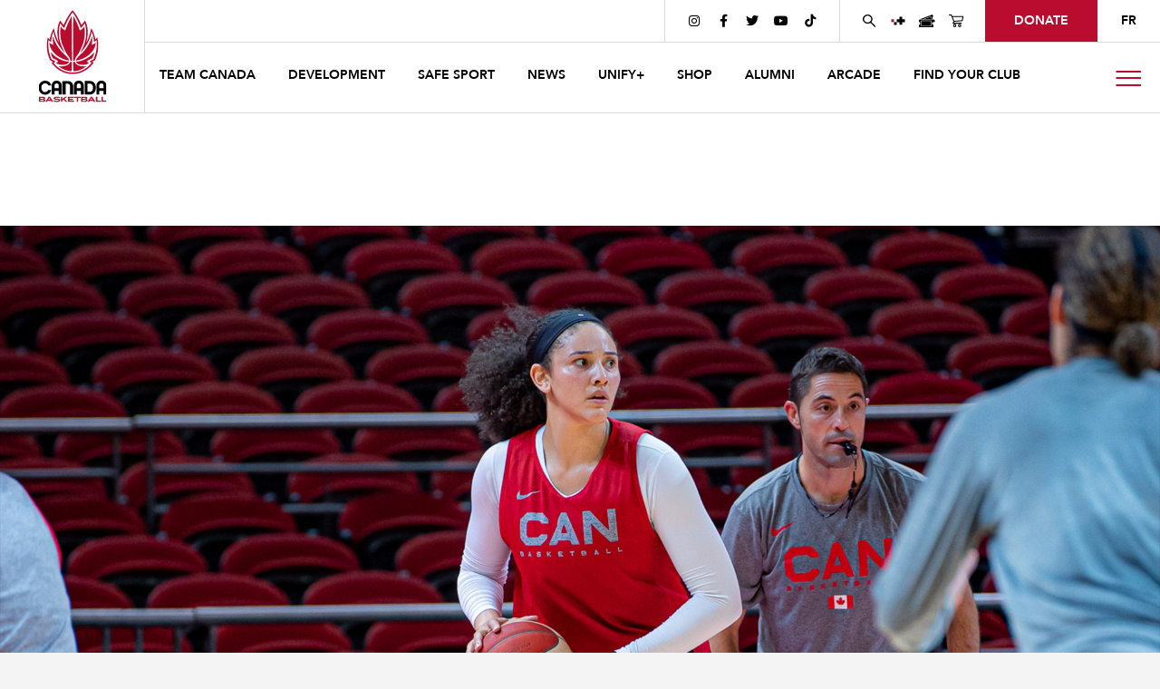

--- FILE ---
content_type: text/html
request_url: https://www.basketball.ca/news/canada-opens-fiba-womens-world-cup-2022-with-match-up-against-serbia
body_size: 21256
content:
<!DOCTYPE html><!-- This site was created in Webflow. https://webflow.com --><!-- Last Published: Mon Jan 05 2026 21:33:13 GMT+0000 (Coordinated Universal Time) --><html data-wf-domain="www.basketball.ca" data-wf-page="684c5c4ce5ffc6cd0c751a75" data-wf-site="684c5c4ce5ffc6cd0c751a97" lang="en" data-wf-collection="684c5c4ce5ffc6cd0c751b4e" data-wf-item-slug="canada-opens-fiba-womens-world-cup-2022-with-match-up-against-serbia"><head><meta charset="utf-8"/><title>Canada opens FIBA Women&#x27;s World Cup 2022 with match-up against Serbia</title><meta content="Canada opens FIBA Women&#x27;s World Cup 2022 with match-up against Serbia" property="og:title"/><meta content="https://cdn.prod.website-files.com/684c5c4ce5ffc6cd0c751aa4/684c5c4de5ffc6cd0c755ded_632ba163f0e2b4a4444f3749_Untitled-2.jpg" property="og:image"/><meta content="Canada opens FIBA Women&#x27;s World Cup 2022 with match-up against Serbia" property="twitter:title"/><meta content="https://cdn.prod.website-files.com/684c5c4ce5ffc6cd0c751aa4/684c5c4de5ffc6cd0c755ded_632ba163f0e2b4a4444f3749_Untitled-2.jpg" property="twitter:image"/><meta content="width=device-width, initial-scale=1" name="viewport"/><meta content="Webflow" name="generator"/><link href="https://cdn.prod.website-files.com/684c5c4ce5ffc6cd0c751a97/css/canada-basketball-c821bb0a31c41ae902cce.webflow.shared.0bca9cda4.css" rel="stylesheet" type="text/css" integrity="sha384-C8qc2kGMSwmetI7G9eSyMNDQECFppJOslCjomv2f4Mr2f2XITo7x9YOQpQFhw6gI" crossorigin="anonymous"/><link href="https://fonts.googleapis.com" rel="preconnect"/><link href="https://fonts.gstatic.com" rel="preconnect" crossorigin="anonymous"/><script src="https://ajax.googleapis.com/ajax/libs/webfont/1.6.26/webfont.js" type="text/javascript"></script><script type="text/javascript">WebFont.load({  google: {    families: ["Montserrat:100,100italic,200,200italic,300,300italic,400,400italic,500,500italic,600,600italic,700,700italic,800,800italic,900,900italic"]  }});</script><script type="text/javascript">!function(o,c){var n=c.documentElement,t=" w-mod-";n.className+=t+"js",("ontouchstart"in o||o.DocumentTouch&&c instanceof DocumentTouch)&&(n.className+=t+"touch")}(window,document);</script><link href="https://cdn.prod.website-files.com/684c5c4ce5ffc6cd0c751a97/684c5c4ce5ffc6cd0c751e15_32-fav.png" rel="shortcut icon" type="image/x-icon"/><link href="https://cdn.prod.website-files.com/684c5c4ce5ffc6cd0c751a97/684c5c4ce5ffc6cd0c751e16_256-fav.png" rel="apple-touch-icon"/><!-- Google Tag Manager -->

<script>(function(w,d,s,l,i){w[l]=w[l]||[];w[l].push({'gtm.start':

                                                      new Date().getTime(),event:'gtm.js'});var f=d.getElementsByTagName(s)[0],

      j=d.createElement(s),dl=l!='dataLayer'?'&l='+l:'';j.async=true;j.src=

        'https://www.googletagmanager.com/gtm.js?id='+i+dl;f.parentNode.insertBefore(j,f);

                            })(window,document,'script','dataLayer','GTM-TXM5F8J');</script>

<!-- End Google Tag Manager -->



<meta name="facebook-domain-verification" content="7bqjalyai85dn209ouzkutzg7sb4do" />

<style>
  /*
  body {
  background-color: #f47121!important;
  }
  */

  .visually-hidden { 
    position: absolute; 
    overflow: hidden; 
    clip: rect(0 0 0 0); 
    height: 1px; width: 1px; 
    margin: -1px; padding: 0; border: 0; 
  }
  .article:hover .article-img-bg, .article-big:hover .article-img-bg  {
    transform: scale(1.03);
  }

  .wrapper-right-cover {
    display:block; 
  }

  body {
    background-color: #f4f4f4;
  }

  .w-dropdown {
    z-index: 1;
  }

  div[style*="background-color: rgb(186, 12, 47);"] .nav-link:hover, div[style*="background-color: rgb(186, 12, 47);"] .nav-link.w--current {
    border-bottom-color: white;
  }

  div[style*="background-color: rgb(186, 12, 47);"] {
    border-bottom: 0;
  }


  .dropdown {
    border-bottom: 1px solid #dadada!important;
  }

  @media (max-width: 767px) {
    .score-box, .tab-flex, .vid-flex, .international-results {
      /*display: flex;*/
      flex-wrap: nowrap;
      overflow-x: auto;
      -webkit-overflow-scrolling: touch;
    }
  }


  @media (min-width: 1440px) { 
    .wrapper-right-cover  {
      display: block;
      position: fixed;
      height: 100vh;
      width: calc((100vw - 1440px) / 2);
      right: 0px;
      z-index: 1999; 
      background-color: #eaeaea;
      top: 0;
    }

    .overlay-menu, .cbf-iframe-container {
      right:calc((100vw - 1440px) / 2);

    }  
  }

</style>

<style>
  #tab-select {
    -webkit-appearance: none;
    -moz-appearance: none;
    appearance: none;
    text-align-last: center;
    font-weight: 600;
    padding: 1rem;
    margin-bottom: 2rem;
    text-align: center;
    border: 0; 
    border-top: 1px solid #dadada;
    border-bottom: 1px solid #dadada;
    width: 100%;
    border-radius: 0;
    background-color: #fff;
    background-image: url("https://cdn.prod.website-files.com/5d24fc966ad064837947a33b/5ed8272b37221c9f5dd0e324_down-chevron.svg");
    background-position: 97.5% 50%;
    background-size: 12px;
    background-repeat: no-repeat;
  }

  #tab-select:focus {
    outline: none;
  }

  @media screen and (min-width: 991px) {
    #tab-select {
      display: none;   
    }
  }

  #cbf-tab-select {
    -webkit-appearance: none;
    -moz-appearance: none;
    appearance: none;
    text-align-last: center;
    font-weight: 600;
    padding: 1rem;
    margin-bottom: 2rem;
    margin-left: -1.5rem;
    text-align: center;
    border: 0; 
    border-top: 1px solid #dadada;
    border-bottom: 1px solid #dadada;
    width: calc(100% + 3rem);
    border-radius: 0;
    background-color: #fff;
    background-image: url("https://cdn.prod.website-files.com/5d24fc966ad064837947a33b/5ed8272b37221c9f5dd0e324_down-chevron.svg");
    background-position: 97.5% 50%;
    background-size: 12px;
    background-repeat: no-repeat;
  }

  #cbf-tab-select:focus {
    outline: none;
  }

  @media screen and (min-width: 991px) {
    #cbf-tab-select {
      display: none;   
    }
  }
</style>

<style>
  [blog-newsletter-embed] .custom-lb-mail-form {
    display: block;
  }
</style>

<style>
  /*.officials-tab:focus,
  .officials-tab.w--current:focus {
  	outline-color: var(--primary-red);
  }*/
</style>

	
<!-- Meta Pixel Code -->

<script>

!function(f,b,e,v,n,t,s)

{if(f.fbq)return;n=f.fbq=function(){n.callMethod?

n.callMethod.apply(n,arguments):n.queue.push(arguments)};

if(!f._fbq)f._fbq=n;n.push=n;n.loaded=!0;n.version='2.0';

n.queue=[];t=b.createElement(e);t.async=!0;

t.src=v;s=b.getElementsByTagName(e)[0];

s.parentNode.insertBefore(t,s)}(window,document,'script',

'https://connect.facebook.net/en_US/fbevents.js');

fbq('init', '1409239490128289');

fbq('track', 'PageView');

</script>

<noscript>

<img height="1" width="1"

src="https://www.facebook.com/tr?id=1409239490128289&ev=PageView

&noscript=1"/>

</noscript>

<!-- End Meta Pixel Code -->



 

 

<style>
.rtb img {
    min-width: 110%;
    margin-top: 15px;
    margin-left: -5%;

}

.rtb table p {
font-size: 12px;
line-height: 1;
margin: 0;
}

td {
padding: 2rem 0.75rem;
}


tr {
border-bottom: 1px solid #dadada;
}

</style></head><body><div class="body-wrapper"><div class="w-embed"><meta property='twitter:title' content="Canada opens FIBA Women&#39;s World Cup 2022 with match-up against Serbia"/>
<meta property='twitter:image' content="https://cdn.prod.website-files.com/684c5c4ce5ffc6cd0c751aa4/684c5c4de5ffc6cd0c755ded_632ba163f0e2b4a4444f3749_Untitled-2.jpg"/>
<meta name="twitter:card" content="summary_large_image"/></div><div class="news-en-nav"><div class="navigation"><div class="custom-newsletter-blog-embed"><div class="custom-lb-mail-form w-form"><form id="wf-form-Blog-Post-Forms" name="wf-form-Blog-Post-Forms" data-name="Blog Post Forms" method="get" data-wf-page-id="684c5c4ce5ffc6cd0c751a75" data-wf-element-id="7c6b7e54-cdc2-1646-93df-62bcf26f5ba0"><div class="form-header"><h3 class="article-heading-vert">Superfan Flight with flair airlines</h3><div class="article-description">Register below for additional information and to book your spot on the Superfan flight with flair airlines today.</div></div><div class="form-flex"><div class="input-block _50"><label for="email" class="visually-hidden">First Name</label><input class="input w-input" maxlength="256" name="First-Name-2" data-name="First Name 2" placeholder="First Name" type="text" id="First-Name-2" required=""/></div><div class="input-block _50"><label for="Last-Name-3" class="visually-hidden">Last Name</label><input class="input w-input" maxlength="256" name="Last-Name-2" data-name="Last Name 2" placeholder="Last Name" type="text" id="Last-Name-2" required=""/></div><div class="input-block"><label for="Email-Address-3" class="visually-hidden">Email Address</label><input class="input w-input" maxlength="256" name="Email-Address-2" data-name="Email Address 2" placeholder="Email Address" type="email" id="Email-Address-2" required=""/></div><div class="input-block visually-hidden"><label for="Hidden-Url" class="visually-hidden">URL</label><input class="input w-input" maxlength="256" name="URL" data-name="URL" placeholder="URL" type="text" id="Hidden-Url"/></div><div class="input-block _50"><label for="City" class="visually-hidden">City</label><input class="input w-input" maxlength="256" name="City" data-name="City" placeholder="City" type="text" id="City" required=""/></div><div class="input-block _50"><label for="Province" class="visually-hidden">Province</label><input class="input w-input" maxlength="256" name="Province" data-name="Province" placeholder="Province" type="text" id="Province" required=""/></div><div class="input-block _50"><label for="Postal-Code-3" class="visually-hidden">Postal Code</label><input class="input w-input" maxlength="7" name="Postal-Code-2" data-name="Postal Code 2" pattern="[a-zA-Z][0-9][a-zA-Z](-| |)[0-9][a-zA-Z][0-9](-| |)|[0-9][0-9][0-9][0-9][0-9]" placeholder="Postal Code" minlength="5" type="text" id="Postal-Code-2" required=""/></div><div class="input-block _50"><label for="Phone-3" class="visually-hidden">Phone</label><input class="input w-input" maxlength="256" name="Phone-2" data-name="Phone 2" pattern="^[0-9-+s()]*$" placeholder="Phone" type="tel" id="Phone-2" required=""/></div><div class="form-birthday"><div class="birthdate-line"></div><div class="mlr-025">Birth Date</div><div class="birthdate-line"></div></div><div class="input-block _33"><label for="Postal-Code-3" class="visually-hidden">Month</label><select id="Month-2" name="Month-2" data-name="Month 2" required="" class="input w-select"><option value="">Month</option><option value="01">January</option><option value="02">February</option><option value="03">March</option><option value="04">April</option><option value="05">May</option><option value="06">June</option><option value="07">July</option><option value="08">August</option><option value="09">September</option><option value="10">October</option><option value="11">November</option><option value="12">December</option></select></div><div class="input-block _33"><label for="Postal-Code-3" class="visually-hidden">Day</label><select id="Day-2" name="Day-2" data-name="Day 2" required="" class="input w-select"><option value="">Day</option><option value="01">1</option><option value="02">2</option><option value="03">3</option><option value="04">4</option><option value="05">5</option><option value="06">6</option><option value="07">7</option><option value="08">8</option><option value="09">9</option><option value="10">10</option><option value="11">11</option><option value="12">12</option><option value="13">13</option><option value="14">14</option><option value="15">15</option><option value="16">16</option><option value="17">17</option><option value="18">18</option><option value="19">19</option><option value="20">20</option><option value="21">21</option><option value="22">22</option><option value="23">23</option><option value="24">24</option><option value="25">25</option><option value="26">26</option><option value="27">27</option><option value="28">28</option><option value="29">29</option><option value="30">30</option><option value="31">31</option></select></div><div class="input-block _33"><label for="Postal-Code-3" class="visually-hidden">Year</label><select id="Year-2" name="Year-2" data-name="Year 2" required="" class="input w-select"><option value="Year">Year</option><option value="2020">2020</option><option value="2019">2019</option><option value="2018">2018</option><option value="2017">2017</option><option value="2016">2016</option><option value="2015">2015</option><option value="2014">2014</option><option value="2013">2013</option><option value="2012">2012</option><option value="2011">2011</option><option value="2010">2010</option><option value="2009">2009</option><option value="2008">2008</option><option value="2007">2007</option><option value="2006">2006</option><option value="2005">2005</option><option value="2004">2004</option><option value="2003">2003</option><option value="2002">2002</option><option value="2001">2001</option><option value="2000">2000</option><option value="1999">1999</option><option value="1998">1998</option><option value="1997">1997</option><option value="1996">1996</option><option value="1995">1995</option><option value="1994">1994</option><option value="1993">1993</option><option value="1992">1992</option><option value="1991">1991</option><option value="1990">1990</option><option value="1989">1989</option><option value="1988">1988</option><option value="1987">1987</option><option value="1986">1986</option><option value="1985">1985</option><option value="1984">1984</option><option value="1983">1983</option><option value="1982">1982</option><option value="1981">1981</option><option value="1980">1980</option><option value="1979">1979</option><option value="1978">1978</option><option value="1977">1977</option><option value="1976">1976</option><option value="1975">1975</option><option value="1974">1974</option><option value="1973">1973</option><option value="1972">1972</option><option value="1971">1971</option><option value="1970">1970</option><option value="1969">1969</option><option value="1968">1968</option><option value="1967">1967</option><option value="1966">1966</option><option value="1965">1965</option><option value="1964">1964</option><option value="1963">1963</option><option value="1962">1962</option><option value="1961">1961</option><option value="1960">1960</option><option value="1959">1959</option><option value="1958">1958</option><option value="1957">1957</option><option value="1956">1956</option><option value="1955">1955</option><option value="1954">1954</option><option value="1953">1953</option><option value="1952">1952</option><option value="1951">1951</option><option value="1950">1950</option><option value="1949">1949</option><option value="1948">1948</option><option value="1947">1947</option><option value="1946">1946</option><option value="1945">1945</option><option value="1944">1944</option><option value="1943">1943</option><option value="1942">1942</option><option value="1941">1941</option><option value="1940">1940</option><option value="1939">1939</option><option value="1938">1938</option><option value="1937">1937</option><option value="1936">1936</option><option value="1935">1935</option><option value="1934">1934</option><option value="1933">1933</option><option value="1932">1932</option><option value="1931">1931</option><option value="1930">1930</option><option value="1929">1929</option><option value="1928">1928</option><option value="1927">1927</option><option value="1926">1926</option><option value="1925">1925</option><option value="1924">1924</option><option value="1923">1923</option><option value="1922">1922</option><option value="1921">1921</option><option value="1920">1920</option></select></div><label class="w-checkbox form-checkbox-copy"><input type="checkbox" name="checkbox-2" id="checkbox-2" data-name="Checkbox 2" required="" class="w-checkbox-input"/><span class="w-form-label" for="checkbox-2">YES, I would like to receive information, offers and promotion from Canada Basketball and it’s partners.<br/></span></label></div><input type="submit" data-wait="Please wait..." class="submit-button w-button" value="Sign Up"/><div class="mt-1"><div class="form-checkbox-copy">By clicking the box, you are agreeing to receive electronic communications from Canada Basketball. You are free to unsubscribe at any time. <br/><br/>By signing up, you acknowledge and agree that you have read, and accept Canada Basketball’s <a href="https://assets.website-files.com/5d24fc966ad064837947a33b/6050066ae156c830f2f35cfd_2021%20-%20Privacy%20Policy.pdf">Privacy Policy</a> and agree that this document supersedes all historical Terms of Use and Privacy Policies to which you and your information is subject.<br/></div></div></form><div class="success w-form-done"><div>Thank you! Your submission has been received.<br/><br/>Be on the lookout for information, offers and promotion from Canada Basketball and it’s partners. <br/></div></div><div class="w-form-fail"><div>Oops! Something went wrong while submitting the form.</div></div></div></div><div class="lb-mail"><div class="lb-mail-overlay"></div><div class="lb-mail-form w-form"><img src="https://cdn.prod.website-files.com/684c5c4ce5ffc6cd0c751a97/684c5c4ce5ffc6cd0c751e26_close.svg" loading="lazy" alt="" class="form-close"/><form id="wf-form-Mailing-List-2021" name="wf-form-Mailing-List-2021" data-name="Mailing List 2021" method="get" data-wf-page-id="684c5c4ce5ffc6cd0c751a75" data-wf-element-id="5959758b-3c57-3f26-3805-7df0b852b39c"><div class="form-header"><h3 class="article-heading-vert">Join Our Mailing List</h3><div class="article-description">Register below to receive exclusive updates on all things basketball in Canada</div></div><div class="form-flex"><div class="input-block _50"><label for="email" class="visually-hidden">First Name</label><input class="input w-input" maxlength="256" name="First-Name-2" data-name="First Name 2" placeholder="First Name" type="text" id="First-Name-2" required=""/></div><div class="input-block _50"><label for="Last-Name-2" class="visually-hidden">Last Name</label><input class="input w-input" maxlength="256" name="Last-Name-2" data-name="Last Name 2" placeholder="Last Name" type="text" id="Last-Name-2" required=""/></div><div class="input-block"><label for="Email-Address-2" class="visually-hidden">Email Address</label><input class="input w-input" maxlength="256" name="Email-Address-2" data-name="Email Address 2" placeholder="Email Address" type="email" id="Email-Address-2" required=""/></div><div class="input-block _50"><label for="Phone-2" class="visually-hidden">Phone</label><input class="input w-input" maxlength="256" name="Phone-2" data-name="Phone 2" pattern="^[0-9-+s()]*$" placeholder="Phone" type="tel" id="Phone-2" required=""/></div><div class="input-block _50"><label for="Postal-Code-2" class="visually-hidden">Postal Code</label><input class="input w-input" maxlength="7" name="Postal-Code-2" data-name="Postal Code 2" pattern="[a-zA-Z][0-9][a-zA-Z](-| |)[0-9][a-zA-Z][0-9](-| |)|[0-9][0-9][0-9][0-9][0-9]" placeholder="Postal Code" minlength="5" type="text" id="Postal-Code-2" required=""/></div><div class="form-birthday"><div class="birthdate-line"></div><div class="mlr-025">Birth Date</div><div class="birthdate-line"></div></div><div class="input-block _33"><label for="Postal-Code-2" class="visually-hidden">Month</label><select id="Month-2" name="Month-2" data-name="Month 2" required="" class="input w-select"><option value="">Month</option><option value="01">January</option><option value="02">February</option><option value="03">March</option><option value="04">April</option><option value="05">May</option><option value="06">June</option><option value="07">July</option><option value="08">August</option><option value="09">September</option><option value="10">October</option><option value="11">November</option><option value="12">December</option></select></div><div class="input-block _33"><label for="Postal-Code-2" class="visually-hidden">Day</label><select id="Day-2" name="Day-2" data-name="Day 2" required="" class="input w-select"><option value="">Day</option><option value="01">1</option><option value="02">2</option><option value="03">3</option><option value="04">4</option><option value="05">5</option><option value="06">6</option><option value="07">7</option><option value="08">8</option><option value="09">9</option><option value="10">10</option><option value="11">11</option><option value="12">12</option><option value="13">13</option><option value="14">14</option><option value="15">15</option><option value="16">16</option><option value="17">17</option><option value="18">18</option><option value="19">19</option><option value="20">20</option><option value="21">21</option><option value="22">22</option><option value="23">23</option><option value="24">24</option><option value="25">25</option><option value="26">26</option><option value="27">27</option><option value="28">28</option><option value="29">29</option><option value="30">30</option><option value="31">31</option></select></div><div class="input-block _33"><label for="Postal-Code-2" class="visually-hidden">Year</label><select id="Year-2" name="Year-2" data-name="Year 2" required="" class="input w-select"><option value="Year">Year</option><option value="2020">2020</option><option value="2019">2019</option><option value="2018">2018</option><option value="2017">2017</option><option value="2016">2016</option><option value="2015">2015</option><option value="2014">2014</option><option value="2013">2013</option><option value="2012">2012</option><option value="2011">2011</option><option value="2010">2010</option><option value="2009">2009</option><option value="2008">2008</option><option value="2007">2007</option><option value="2006">2006</option><option value="2005">2005</option><option value="2004">2004</option><option value="2003">2003</option><option value="2002">2002</option><option value="2001">2001</option><option value="2000">2000</option><option value="1999">1999</option><option value="1998">1998</option><option value="1997">1997</option><option value="1996">1996</option><option value="1995">1995</option><option value="1994">1994</option><option value="1993">1993</option><option value="1992">1992</option><option value="1991">1991</option><option value="1990">1990</option><option value="1989">1989</option><option value="1988">1988</option><option value="1987">1987</option><option value="1986">1986</option><option value="1985">1985</option><option value="1984">1984</option><option value="1983">1983</option><option value="1982">1982</option><option value="1981">1981</option><option value="1980">1980</option><option value="1979">1979</option><option value="1978">1978</option><option value="1977">1977</option><option value="1976">1976</option><option value="1975">1975</option><option value="1974">1974</option><option value="1973">1973</option><option value="1972">1972</option><option value="1971">1971</option><option value="1970">1970</option><option value="1969">1969</option><option value="1968">1968</option><option value="1967">1967</option><option value="1966">1966</option><option value="1965">1965</option><option value="1964">1964</option><option value="1963">1963</option><option value="1962">1962</option><option value="1961">1961</option><option value="1960">1960</option><option value="1959">1959</option><option value="1958">1958</option><option value="1957">1957</option><option value="1956">1956</option><option value="1955">1955</option><option value="1954">1954</option><option value="1953">1953</option><option value="1952">1952</option><option value="1951">1951</option><option value="1950">1950</option><option value="1949">1949</option><option value="1948">1948</option><option value="1947">1947</option><option value="1946">1946</option><option value="1945">1945</option><option value="1944">1944</option><option value="1943">1943</option><option value="1942">1942</option><option value="1941">1941</option><option value="1940">1940</option><option value="1939">1939</option><option value="1938">1938</option><option value="1937">1937</option><option value="1936">1936</option><option value="1935">1935</option><option value="1934">1934</option><option value="1933">1933</option><option value="1932">1932</option><option value="1931">1931</option><option value="1930">1930</option><option value="1929">1929</option><option value="1928">1928</option><option value="1927">1927</option><option value="1926">1926</option><option value="1925">1925</option><option value="1924">1924</option><option value="1923">1923</option><option value="1922">1922</option><option value="1921">1921</option><option value="1920">1920</option></select></div><label class="w-checkbox form-checkbox-copy"><input type="checkbox" id="checkbox-2" name="checkbox-2" data-name="Checkbox 2" required="" class="w-checkbox-input"/><span class="w-form-label" for="checkbox-2">YES, I would like to receive information, offers and promotion from Canada Basketball and it’s partners.<br/></span></label></div><input type="submit" data-wait="Please wait..." class="submit-button w-button" value="Sign Up"/><div class="mt-1"><div class="form-checkbox-copy">By clicking the box, you are agreeing to receive electronic communications from Canada Basketball. You are free to unsubscribe at any time. <br/><br/>By signing up, you acknowledge and agree that you have read, and accept Canada Basketball’s <a href="https://assets.website-files.com/5d24fc966ad064837947a33b/6050066ae156c830f2f35cfd_2021%20-%20Privacy%20Policy.pdf">Privacy Policy</a> and agree that this document supersedes all historical Terms of Use and Privacy Policies to which you and your information is subject.<br/></div></div></form><div class="success w-form-done"><div>Thank you! Your submission has been received.<br/><br/>Be on the lookout for information, offers and promotion from Canada Basketball and it’s partners. <br/></div></div><div class="w-form-fail"><div>Oops! Something went wrong while submitting the form.</div></div></div></div><div data-collapse="medium" data-animation="default" data-duration="400" data-easing="ease" data-easing2="ease" role="banner" class="navbar w-nav"><div class="logo"><div class="hamburger-container-mobile"><a href="/fr" id="language" class="lang w-nav-link">FR</a></div><a aria-label="Canada Basketball Home Page" href="/" class="canada-basketball-logo-wrapper w-inline-block"><div class="canada-basketball-logo"><img src="https://cdn.prod.website-files.com/684c5c4ce5ffc6cd0c751a97/684c5c4ce5ffc6cd0c751e24_cb-logo.svg" loading="lazy" alt="" class="top-logo"/><img src="https://cdn.prod.website-files.com/684c5c4ce5ffc6cd0c751a97/684c5c4ce5ffc6cd0c751e13_cb-text.svg" width="215" height="Auto" alt="" class="bottom-logo"/></div></a><div class="hamburger-container-mobile"><a href="#" class="hamburger w-inline-block"><div class="hamburger-icon"><div class="hamburger-top"></div><div class="hamburger-middle"></div><div class="hamburger-bottom"></div></div></a></div></div><div class="nav-container"><nav role="navigation" class="nav-utility w-nav-menu"><a href="#" class="skip-to-main-content">Skip to main content</a><ul role="list" class="utility-nav w-list-unstyled"><li class="list-item-6"><ul role="list" class="nav-icon-list"><li><a href="https://www.instagram.com/canadabasketball/" target="_blank" aria-label="Canada Basketball&#x27;s Instagram Page" class="social nav"></a></li><li><a aria-label="Canada Basketball&#x27;s Facebook Page" href="https://www.facebook.com/CanadaBasketball/" target="_blank" class="social nav"></a></li><li><a aria-label="Canada Basketball&#x27;s Twitter Page" href="https://twitter.com/CanBball" target="_blank" class="social nav"></a></li><li><a aria-label="Canada Basketball&#x27;s YouTube Page" href="https://www.youtube.com/channel/UCaKozgR_f_gpmzf3ntaI83Q" target="_blank" class="social nav"></a></li><li><a aria-label="Canada Basketball&#x27;s TikTok Page" href="https://www.tiktok.com/@canbball?lang=en" target="_blank" class="social nav"></a></li></ul></li><li><ul role="list" class="nav-icon-list no-border"><li><a aria-label="Search Canada Basketball website" href="#" class="icon-search w-inline-block"><img src="https://cdn.prod.website-files.com/641de2a07be2781dc0367990/641de2a07be27877653679c8_magnify.svg" alt="" class="icon"/></a><form action="/search" class="global-search w-form"><input class="global-search-input w-input" maxlength="256" name="query" placeholder="Search…" type="search" id="search" required=""/><input type="submit" aria-label="search icon" class="global-search-button w-button" value=" "/><a data-w-id="5959758b-3c57-3f26-3805-7df0b852b40f" href="#" class="search-close w-button"></a></form></li><li><a aria-label="UNIFY+" href="https://unify.basketball.ca/" target="_blank" class="icon-a w-inline-block"><img src="https://cdn.prod.website-files.com/684c5c4ce5ffc6cd0c751a97/691cc00ff02fe2de0cd7a8ae_favicon-light.svg" alt="" class="icon unify-favicon"/></a></li><li><a href="/en/events" aria-label="Canada Basketball Events Page" class="icon-a w-inline-block"><img src="https://cdn.prod.website-files.com/684c5c4ce5ffc6cd0c751a97/684c5c4ce5ffc6cd0c751aee_ticket.svg" alt="" class="icon"/></a></li><li><a aria-label="Canada Basketball&#x27;s Shop Page" href="https://shop.basketball.ca" target="_blank" class="icon-a w-inline-block"><img src="https://cdn.prod.website-files.com/641de2a07be2781dc0367990/641de2a07be2785be83679dd_cart.svg" alt="" class="icon"/></a></li></ul></li><li><a href="/en/about/canada-basketball-foundation/donate-now" class="donate w-nav-link">donate</a></li><li><a href="/fr" id="language" class="lang w-nav-link">FR</a></li></ul></nav><nav role="navigation" class="nav-menu w-nav-menu"><div class="nav-main"><div data-delay="0" data-hover="true" role="button" class="nav-dropdown w-dropdown"><div class="nav-link w-dropdown-toggle"><div class="text">team canada</div></div><nav class="dropdown w-dropdown-list"><div class="container-header"><div class="_40"><img width="380" sizes="100vw" alt="" src="https://cdn.prod.website-files.com/684c5c4ce5ffc6cd0c751a97/684c5c4ce5ffc6cd0c751e8a_stand-on-gaurd.png" srcset="https://cdn.prod.website-files.com/684c5c4ce5ffc6cd0c751a97/684c5c4ce5ffc6cd0c751e8a_stand-on-gaurd-p-500.png 500w, https://cdn.prod.website-files.com/684c5c4ce5ffc6cd0c751a97/684c5c4ce5ffc6cd0c751e8a_stand-on-gaurd.png 600w"/></div><div class="_20"><h5 class="dropdown-link-header">WOMEN</h5><a href="/team-canada-en/senior-womens-national-team-paris-2024-olympics" aria-label="Senior Women" class="dropdown-link w-dropdown-link">senior</a><a href="/team-canada-en/u23-womens-national-team-2023" aria-label="U23 Women" class="dropdown-link w-dropdown-link">u23</a><a href="/team-canada-en/u19-womens-national-team-2023" aria-label="U19 Women" class="dropdown-link w-dropdown-link">u19</a><a href="/team-canada-en/u18-womens-national-team-2024" aria-label="U18 Women" class="dropdown-link w-dropdown-link">u18</a><a href="/team-canada-en/u17-womens-national-team-2024" aria-label="U17 Women" class="dropdown-link w-dropdown-link">u17</a><a href="/team-canada-en/u16-womens-national-team-2025" aria-label="U16 Women" class="dropdown-link w-dropdown-link">u16</a><a href="http://www.basketball.ca/team-canada-en/3x3-womens-national-team-4" aria-label="3X3 Women" class="dropdown-link w-dropdown-link">3x3</a></div><div class="_20"><h5 class="dropdown-link-header">MEN</h5><a href="/team-canada-en/senior-mens-national-team-fiba-americup-qualifier-window-2" aria-label="Senior Men" class="dropdown-link w-dropdown-link">senior</a><a href="/team-canada-en/u23-mens-national-team-2023" aria-label="U23 Men" class="dropdown-link w-dropdown-link">u23</a><a href="/team-canada-en/u19-mens-national-team-2023" aria-label="U19 Men" class="dropdown-link w-dropdown-link">u19</a><a href="https://www.basketball.ca/team-canada-en/u18-mens-national-team-2024" aria-label="U18 Men" class="dropdown-link w-dropdown-link">u18</a><a href="/team-canada-en/u17-mens-national-team-2024" aria-label="U17 Men" class="dropdown-link w-dropdown-link">u17</a><a href="/team-canada-en/u16-mens-national-team-2025" aria-label="U16 Men" class="dropdown-link w-dropdown-link">u16</a><a href="/team-canada-en/3x3-mens-national-team-4" aria-label="3X3 Men" class="dropdown-link w-dropdown-link">3x3</a></div><div class="_20 justify-start"><a href="/en/team-canada/player-profiles" class="dropdown-link w-dropdown-link"><span class="dropdown-link-header no-border">player profiles</span></a><a href="/en/alumni/hall-of-fame" class="dropdown-link hide w-dropdown-link"><span class="dropdown-link-header no-border">Alumni</span></a><a href="/en/events" class="dropdown-link w-dropdown-link"><span class="dropdown-link-header no-border">Events</span></a><a href="/madlove" class="w-inline-block"><img loading="lazy" src="https://cdn.prod.website-files.com/684c5c4ce5ffc6cd0c751a97/684c5c4ce5ffc6cd0c7520c1_madlove.svg" alt="" class="img100"/></a></div></div></nav></div><div data-delay="0" data-hover="true" role="button" class="nav-dropdown w-dropdown"><div class="nav-link w-dropdown-toggle"><div class="text">development</div></div><nav class="dropdown w-dropdown-list"><div class="container-header"><div class="_40"><img src="https://cdn.prod.website-files.com/684c5c4ce5ffc6cd0c751a97/684c5c4ce5ffc6cd0c751e8a_stand-on-gaurd.png" width="380" sizes="100vw" srcset="https://cdn.prod.website-files.com/684c5c4ce5ffc6cd0c751a97/684c5c4ce5ffc6cd0c751e8a_stand-on-gaurd-p-500.png 500w, https://cdn.prod.website-files.com/684c5c4ce5ffc6cd0c751a97/684c5c4ce5ffc6cd0c751e8a_stand-on-gaurd.png 600w" alt=""/></div><div class="_20 justify-start"><a href="/en/development/coaches" class="dropdown-link w-dropdown-link"><span class="dropdown-link-header no-border">coaches</span></a><a href="/en/development/officials" class="dropdown-link w-dropdown-link"><span class="dropdown-link-header no-border">officials</span></a><a href="http://www.jrnba.ca/" target="_blank" class="dropdown-link w-dropdown-link"><span class="dropdown-link-header no-border">jr. nba youth basketball</span></a><a href="/en/development/3x3-canada-quest" class="dropdown-link w-dropdown-link"><span class="dropdown-link-header no-border">3x3</span></a><a href="/en/development/safe-sport" class="dropdown-link w-dropdown-link"><span class="dropdown-link-header no-border">Safe Sport</span></a><a href="/en/about/canada-basketball-foundation/unified-partners" class="dropdown-link w-dropdown-link"><span class="dropdown-link-header no-border">UNIFIED Partners</span></a></div><div class="_20 justify-start"><a href="/en/development/junior-academy" class="dropdown-link w-dropdown-link"><span class="dropdown-link-header no-border">junior academy</span></a><a href="/en/development/national-championships" class="dropdown-link w-dropdown-link"><span class="dropdown-link-header no-border">national championships</span></a><a href="/en/development/targeted-athlete-strategy" class="dropdown-link w-dropdown-link"><span class="dropdown-link-header no-border">targeted athlete strategy</span></a><a href="/en/development/ltad" class="dropdown-link w-dropdown-link"><span class="dropdown-link-header no-border">long term development</span></a><a href="/en/development/verified" class="dropdown-link w-dropdown-link"><span class="dropdown-link-header no-border">Verification Program</span></a></div></div></nav></div><a href="/en/development/safe-sport" class="nav-link w-nav-link">safe sport</a><a href="/en/news" class="nav-link w-nav-link">news</a><a href="https://unify.basketball.ca/" target="_blank" class="nav-link w-nav-link">UNIFY+</a><a href="https://shop.basketball.ca/en/" target="_blank" class="nav-link w-nav-link">SHOP</a><a href="http://nbtaa.com/" target="_blank" class="nav-link w-nav-link">ALUMNI</a><a href="/archive/globljam-orignial-copy" class="nav-link hide w-nav-link">Globljam</a><a aria-label="GlobLJam" href="/globljam" class="nav-link hide w-inline-block"><div class="globljam-logo-nav w-embed"><svg id="globljam_inline_logo" xmlns="http://www.w3.org/2000/svg" width="100%" height="100%" viewBox="0 0 704.564 75.482">
  <g id="Layer_1-2">
    <path id="Path_127" data-name="Path 127" d="M2652.7,78.686V61.946h10.021c5.333,0,8.351-2.923,8.351-8.351V5.5h17.784V48.812c0,8.142-1.48,11.71-7.117,17.385l-12.546,12.546Z" transform="translate(-2149.226 -4.456)" fill="#000"/>
    <path id="Path_128" data-name="Path 128" d="M2899.353,5.6h-25L2850.1,78.786h18.372l4.783-15.26h26.97l4.783,15.26h18.809Zm-21.239,42.23,8.541-26.97,8.6,26.97Z" transform="translate(-2309.16 -4.537)" fill="#000"/>
    <path id="Path_129" data-name="Path 129" d="M3330.755,5.6h29.817V78.786H3343l.93-60.355L3329.9,78.786h-21.029L3294.845,18.43l.93,60.355H3278.2V5.6h30.121l11.217,51.017Z" transform="translate(-2656.008 -4.537)" fill="#000"/>
    <path id="Path_130" data-name="Path 130" d="M33.233,31.506H68.251v24.9L53.086,71.667c-3.113,1.784-8.446,3.663-16.209,3.663C14.425,75.311,0,59.311,0,41.641,0,31.9,4.4,22.719,11.71,15.26l12.64-12.64A32,32,0,0,1,37.94,0C50.277,0,60.849,5.03,66.922,11.407L54.87,24.787A24.646,24.646,0,0,0,36.9,17.234c-12,0-19.663,9.983-19.663,20.745,0,10.667,7.4,20.593,20.194,20.593a21.008,21.008,0,0,0,14.121-5.03V47.164H33.233V31.506ZM80.7,74.286V1.044H98.486v56.5h32.949v16.74H80.7Zm55.99-34.125c0-9.091,3.758-18.828,13.589-28.545l8.446-8.351C161.232,1.879,165.636,0,174.328,0c17.936.057,36.84,12.2,36.84,34.031,0,9.186-2.714,18.714-13.589,29.589l-9,9c-3.549,1.67-9.433,2.714-16.19,2.714-16.038-.019-35.7-11.919-35.7-35.169Zm130.96-6.681c6.377,2.164,10.761,7.4,10.761,13.836,0,5.884-2.221,10.021-9.186,17.044L259.3,74.286H220.373V1.044h33.879c15.26,0,21.428,9.926,21.428,17.234,0,6.282-2.923,10.268-6.567,13.836ZM238.1,17.29v12.64h13.836c4.194,0,6.472-2.524,6.472-6.377,0-3.549-2.316-6.263-6.472-6.263Zm15.62,40.787c4.195,0,6.909-2.809,6.909-6.719,0-3.454-2.714-6.263-6.909-6.263H238.157V58.078Zm33.746,16.209V1.044H305.25v56.5H338.2v16.74ZM194.656,37.561A20.954,20.954,0,1,0,173.7,58.514a20.947,20.947,0,0,0,20.954-20.954Z" fill="#000"/>
    <path id="Path_131" data-name="Path 131" d="M2336.257,113.538l.019-.019-.076-.019Z" transform="translate(-1892.797 -91.958)" fill="#000"/>
    <path id="Path_132" data-name="Path 132" d="M2334.357,112.938l.019-.019-.076-.019Z" transform="translate(-1891.258 -91.472)" fill="#000"/>
    <path id="Path_133" data-name="Path 133" d="M2008.342,37.847a37.577,37.577,0,0,0-38.7-36.422,36.789,36.789,0,0,0-7.876,1.082,35.285,35.285,0,0,0-17.006,9.224l-.455.474-.19-.19a37.664,37.664,0,0,0-25.964-10.591h-.266c-.342,0-.683,0-1.025.019a37.565,37.565,0,0,0-36.365,35.3h-.019a33.476,33.476,0,0,0-.057,3.378c0,.342.019.683.038,1.025h.019a37.516,37.516,0,0,0,7.592,20.536l-.019.019a37.359,37.359,0,0,0,16.38,12.375,39.734,39.734,0,0,0,13.988,2.543c.38,0,.759-.019,1.139-.019a11.194,11.194,0,0,0,3.758-.911,4.737,4.737,0,0,0,2.9-4.138,1.982,1.982,0,0,0-.019-.474l-1.366-4.726,5.011,1.006c1.347.3,1.822-1.253,1.822-1.253l.474-1.556h0l.019-.038,3.511,3.739a1.595,1.595,0,0,0,2.524-.247,1.7,1.7,0,0,0,.209-1.1l-1.537-8.389.019.019V58.5l2.183,1.082a1.609,1.609,0,0,0,2.088-.626l3.283-5.846h0l3.322,5.884a1.6,1.6,0,0,0,2.107.645l2.24-1.12-1.518,8.37a1.6,1.6,0,0,0,1.291,1.86,1.57,1.57,0,0,0,1.442-.474l3.511-3.72.494,1.613a1.606,1.606,0,0,0,1.841,1.12l5.011-1.006-1.366,4.707-.095.342v.019a2.163,2.163,0,0,0-.152.759V72.2a4.047,4.047,0,0,0,3.075,3.8l1.328.266.076.019h0a30.586,30.586,0,0,0,3.72.228c.38,0,.76,0,1.139-.019a37.555,37.555,0,0,0,36.441-38.643ZM1944.21,18.811l.019-.019a33.51,33.51,0,0,1,6.814,17.974H1934.3c-.076-2.866-.285-5.732-.626-8.5-.152-1.177-.323-2.353-.512-3.473l.228-.076A38.932,38.932,0,0,0,1944.21,18.811Zm-14.254-10.7a33.019,33.019,0,0,1,11.293,7.288c-.285.285-.493.493-.55.531a34.544,34.544,0,0,1-8.427,4.479,39.4,39.4,0,0,0-5.466-13.324A29.088,29.088,0,0,1,1929.956,8.106Zm-.076,33.063c-.019,1.063-.076,2.145-.133,3.189-.152,2.41-.417,4.783-.759,7.079-.038.266-.076.531-.133.8a46.075,46.075,0,0,0-20.042-.38c-.57.114-1.12.247-1.689.38-.3-1.765-.531-3.587-.7-5.447s-.285-3.739-.342-5.618Zm-23.8-4.4c.057-2.448.228-4.859.493-7.212h0c.114-1.006.247-2.012.4-2.98.019-.171.057-.323.076-.493l.171.038a46.348,46.348,0,0,0,19.91.342c.588-.114,1.177-.247,1.746-.38.152.892.285,1.822.4,2.752.323,2.581.512,5.257.588,7.952Zm10.742-30.709c1.556-.512,3.094,0,4.726,1.575,2.7,2.619,4.991,7.668,6.491,14.083a41.941,41.941,0,0,1-20.118,0,42.08,42.08,0,0,1,3.378-9.661C1912.969,8.828,1914.943,6.683,1916.822,6.057Zm-12.2,2.638a31.4,31.4,0,0,1,4.536-1.613,39.243,39.243,0,0,0-5.466,13.343h-.019a35.044,35.044,0,0,1-9.015-4.935h0A32.6,32.6,0,0,1,1904.618,8.695ZM1887.1,27.01a33.341,33.341,0,0,1,4.612-8.218h0a39.755,39.755,0,0,0,11.046,6h.019q-.086.541-.171,1.082c-.152,1.044-.3,2.107-.417,3.151-.285,2.524-.456,5.106-.531,7.725h-16.721a32.926,32.926,0,0,1,2.164-9.737Zm4.783,32.379a33.125,33.125,0,0,1-6.966-18.239h16.74c.057,2.031.171,4.062.342,6.036.209,2.164.474,4.27.835,6.3a38.692,38.692,0,0,0-10.951,5.9Zm14.159,10.591a32.69,32.69,0,0,1-11.236-7.25,34.28,34.28,0,0,1,8.939-4.84c1.537,6.358,3.568,10.5,5.447,13.134a30.647,30.647,0,0,1-3.151-1.044Zm28.223-7.8-1.708-1.8a1.593,1.593,0,0,0-2.259-.057,1.236,1.236,0,0,0-.247.3,1.366,1.366,0,0,0-.171.38l-.626,2.088-.247.8h0v.038l-6.149-1.234a1.593,1.593,0,0,0-1.48.474,1.75,1.75,0,0,0-.171.228,1.613,1.613,0,0,0-.171,1.253v.019c0,.019.019.057.019.076l.551,1.936V66.7l.854,3.777a.484.484,0,0,1-.171.493,6.636,6.636,0,0,1-3.454,1.1s-.3.038-.835.076v-.019h0a5.22,5.22,0,0,1-3.568-1.784c-2.657-2.581-4.916-7.421-6.415-13.779a42.034,42.034,0,0,1,22.111.588c1.366.418,2.505.816,3.473,1.215l.683,3.777-.019-.019Zm14.614-11.2c-.266.664-.551,1.329-.835,1.974l-1.063-1.9L1945.9,49.1a1.785,1.785,0,0,0-1.5-.835,1.422,1.422,0,0,0-1.291.778l-1.12,1.936-.019.019-2.41,4.422-6.415-1.955c.076-.456.152-.892.228-1.348.38-2.429.645-4.935.816-7.478.076-1.158.114-2.316.152-3.473h16.74a34.237,34.237,0,0,1-2.2,9.812Zm19.72-9.794V72.049c-.892-.057-1.367-.171-2.259-.3,0,0-.38-.019-.209-.626l1.329-4.555v-.019l.531-1.917a1.584,1.584,0,0,0-.133-1.215,1.605,1.605,0,0,0-1.727-.816l-6.149,1.234-.854-2.885a1.6,1.6,0,0,0-1.993-1.082,1.52,1.52,0,0,0-.7.437l-1.708,1.822,1.12-6.13a1.623,1.623,0,0,0-.4-1.423,1.591,1.591,0,0,0-1.879-.342l-1.632.8c.379-.8.74-1.632,1.063-2.467a37.311,37.311,0,0,0,2.486-11.407H1968.6v.038Zm0-4.422h-13.115a37.688,37.688,0,0,0-8.085-21.124l.057-.057A32.926,32.926,0,0,1,1968.6,5.9ZM1973.021,5.9a33.514,33.514,0,0,1,18.448,7.155,43.076,43.076,0,0,0-8.332,23.706h-10.116Zm11.16,63.373a33.354,33.354,0,0,1-11.16,2.752V41.188h10.173a44.2,44.2,0,0,0,.607,4.992,42.877,42.877,0,0,0,8.123,18.334A33.477,33.477,0,0,1,1984.181,69.278Zm17.5-18.334a33.291,33.291,0,0,1-6.529,10.5,38.582,38.582,0,0,1-7.022-16.076,39.027,39.027,0,0,1-.531-4.195h16.247a32.459,32.459,0,0,1-2.164,9.775ZM1987.56,36.766a38.593,38.593,0,0,1,7.193-20.707,33.388,33.388,0,0,1,9.129,20.707Z" transform="translate(-1523.506 -1.141)" fill="#000"/>
  </g>
</svg></div></a><a href="/en/arcade" class="nav-link w-nav-link">arcade</a><a href="/en/clubs" class="nav-link w-nav-link">find your club</a></div><div class="hamburger-container"><a arial-label="hamburger menu" href="#" class="hamburger w-inline-block"><div class="hamburger-icon"><div class="hamburger-top"></div><div class="hamburger-middle"></div><div class="hamburger-bottom"></div></div></a></div></nav></div></div><div class="wrapper-right-cover"></div><div class="overlay-menu"><div class="overlay-menu-container"><ul role="list" class="list w-list-unstyled"><li class="list-dropdown"><a href="#" class="overlay-menu-link w-inline-block"><div class="menu-accordion"><div>team canada</div><div class="plus-icon"><div class="plus-line-vert"></div><div class="plus-line"></div></div></div></a><div class="list-submenu-container"><ul role="list" class="list-sub-menu w-list-unstyled"><li class="overlay-menu-link sub-menu-list-heading"><div class="overlay-menu-link sub-menu-list-heading">Women</div></li><li><a aria-label="Senior Women" href="/team-canada-en/senior-womens-national-team-paris-2024-olympics" class="overlay-menu-link smaller">Senior</a></li><li><a aria-label="U23 Women" href="/team-canada-en/u23-womens-national-team-2023" class="overlay-menu-link smaller">U23</a></li><li><a aria-label="U19 Women" href="/team-canada-en/u19-womens-national-team-2023" class="overlay-menu-link smaller">U19</a></li><li><a aria-label="U18 Women" href="/team-canada-en/u18-womens-national-team-2024" class="overlay-menu-link smaller">U18</a></li><li><a aria-label="U17 Women" href="/team-canada-en/u17-womens-national-team-2024" class="overlay-menu-link smaller">U17</a></li><li><a aria-label="U16 Women" href="/team-canada-en/u16-womens-national-team-2023" class="overlay-menu-link smaller">U16</a></li><li><a aria-label="3X3 Women" href="/team-canada-en/3x3-womens-national-team-3" class="overlay-menu-link smaller hide">3X3</a></li></ul><ul role="list" class="list-sub-menu w-list-unstyled"><li class="overlay-menu-link sub-menu-list-heading"><div class="overlay-menu-link sub-menu-list-heading">men</div></li><li><a aria-label="Senior Men" href="/team-canada-en/senior-mens-national-team-paris2024" class="overlay-menu-link smaller">Senior</a></li><li><a aria-label="U23 Men" href="/team-canada-en/u23-mens-national-team-2023" class="overlay-menu-link smaller">U23</a></li><li><a aria-label="U19 Men" href="/team-canada-en/u19-mens-national-team-2023" class="overlay-menu-link smaller">U19</a></li><li><a aria-label="U18 Men" href="/team-canada-en/u18-mens-national-team-2024" class="overlay-menu-link smaller">U18</a></li><li><a aria-label="U17 Men" href="/team-canada-en/u17-mens-national-team-2024" class="overlay-menu-link smaller">U17</a></li><li><a aria-label="U16 Men" href="/team-canada-en/u16-mens-national-team-2023" class="overlay-menu-link smaller">U16</a></li><li><a aria-label="3X3 Men" href="/team-canada-en/3x3-mens-national-team-3" class="overlay-menu-link smaller hide">3X3</a></li></ul><ul role="list" class="list-sub-menu w-list-unstyled"><li><a href="/en/team-canada/player-profiles" class="overlay-menu-link sub-menu-list-heading">Player Profiles</a></li></ul><ul role="list" class="list-sub-menu w-list-unstyled"><li><a href="/madlove" class="overlay-menu-link sub-menu-list-heading w-inline-block"><img src="https://cdn.prod.website-files.com/684c5c4ce5ffc6cd0c751a97/684c5c4ce5ffc6cd0c7520c1_madlove.svg" loading="lazy" alt="" class="img100 _w-125px"/></a></li></ul></div></li><li class="list-dropdown"><a href="#" class="overlay-menu-link w-inline-block"><div class="menu-accordion"><div>DEVELOPMENT</div><div class="plus-icon"><div class="plus-line-vert"></div><div class="plus-line"></div></div></div></a><div class="list-submenu-container"><ul role="list" class="list-sub-menu"><li><a href="/en/development/coaches" class="overlay-menu-link sub-menu-list-heading">coaches</a></li><li><a href="/en/development/officials" class="overlay-menu-link sub-menu-list-heading">officials</a></li><li><a href="http://www.jrnba.ca/" target="_blank" class="overlay-menu-link sub-menu-list-heading">Jr. NBA Youth Basketball</a></li><li><a href="/en/development/3x3-canada-quest" class="overlay-menu-link sub-menu-list-heading">3x3 Canada Quest</a></li><li><a href="/en/development/safe-sport" class="overlay-menu-link sub-menu-list-heading">Safe Sport</a></li><li class="hide"><a href="/en/development/3x3-canada-quest" class="overlay-menu-link sub-menu-list-heading">3x3 Canada Quest</a></li><li><a href="/en/development/junior-academy" class="overlay-menu-link sub-menu-list-heading">Junior Academy</a></li><li><a href="/en/development/national-championships" class="overlay-menu-link sub-menu-list-heading">National Championships</a></li><li><a href="/en/development/targeted-athlete-strategy" class="overlay-menu-link sub-menu-list-heading">Targeted Athlete Strategy</a></li><li class="hide"><a href="/en/development/basketball-club-and-association-excellence" class="overlay-menu-link sub-menu-list-heading">Basketball Club and Association Excellence</a></li><li><a href="/en/development/ltad" class="overlay-menu-link sub-menu-list-heading">LTAD</a></li><li><a href="/en/development/verified" class="overlay-menu-link sub-menu-list-heading">Verification Program</a></li></ul></div></li><li class="list-dropdown"><a href="/en/news" class="overlay-menu-link w-inline-block"><div>News</div></a></li><li class="list-dropdown"><a href="https://unify.basketball.ca/" target="_blank" class="overlay-menu-link w-inline-block"><div>UNIFY+</div></a></li><li class="list-dropdown"><a href="/en/events" class="overlay-menu-link w-inline-block"><div>Events</div></a></li><li class="list-dropdown"><a href="/en/development/unified-2024" class="overlay-menu-link w-inline-block"><div>Unified 2024</div></a></li><li class="list-dropdown"><a href="/en/about/canada-basketball-foundation/home" class="overlay-menu-link w-inline-block"><div class="nav-cbf-text">canada basketball foundation</div></a></li><li class="list-dropdown"><a href="/en/clubs" class="overlay-menu-link w-inline-block"><div>find your club</div></a></li><li class="list-dropdown"><a href="#" class="overlay-menu-link w-inline-block"><div class="menu-accordion"><div>ALUMNI</div><div class="plus-icon"><div class="plus-line-vert"></div><div class="plus-line"></div></div></div></a><div class="list-submenu-container"><ul role="list" class="list-sub-menu"><li><a href="/en/alumni/special-events" class="overlay-menu-link sub-menu-list-heading hide">special events</a></li><li><a href="/en/alumni/nbtaa" class="overlay-menu-link sub-menu-list-heading hide">nbtaa</a></li><li><a href="/en/alumni/hall-of-fame" class="overlay-menu-link sub-menu-list-heading">hall of fame</a></li></ul></div></li><li class="list-dropdown"><a href="#" class="overlay-menu-link w-inline-block"><div class="menu-accordion"><div>ABOUT</div><div class="plus-icon"><div class="plus-line-vert"></div><div class="plus-line"></div></div></div></a><div class="list-submenu-container"><ul role="list" class="list-sub-menu"><li><a href="/en/about/governance" class="overlay-menu-link sub-menu-list-heading">Governance</a></li><li><a href="/en/about/mission" class="overlay-menu-link sub-menu-list-heading">Mission</a></li><li><a href="/en/about/careers" class="overlay-menu-link sub-menu-list-heading">Careers</a></li><li><a href="/en/about/partners" class="overlay-menu-link sub-menu-list-heading">Partners</a></li><li><a href="/en/about/ptsos" class="overlay-menu-link sub-menu-list-heading">PTSOS</a><a href="/en/about/accessibility" class="overlay-menu-link sub-menu-list-heading">Accessibility</a></li><li><a href="/en/about/brand" class="overlay-menu-link sub-menu-list-heading">Brand</a></li><li><a href="/en/about/contact-us" class="overlay-menu-link sub-menu-list-heading">Contact us</a></li></ul></div></li><li class="list-dropdown"><a href="https://shop.basketball.ca" target="_blank" class="overlay-menu-link w-inline-block"><div>Shop</div></a></li><li class="list-dropdown"><a href="/archive/globljam-orignial-copy" class="overlay-menu-link w-inline-block"><img src="https://cdn.prod.website-files.com/684c5c4ce5ffc6cd0c751a97/684c5c4ce5ffc6cd0c7521a7_GJ_Black_Horiz.svg" loading="lazy" alt="" class="img100 _w-150px"/></a></li><li class="list-dropdown"><a href="/en/arcade" class="overlay-menu-link w-inline-block"><div>arcade</div></a></li><li class="list-dropdown hide"><a href="https://www.instagram.com/canadabasketball/" target="_blank" class="social ham-social"></a><a href="https://www.facebook.com/CanadaBasketball/" target="_blank" class="social ham-social"></a><a href="https://twitter.com/CanBball" target="_blank" class="social ham-social"></a><a href="https://www.youtube.com/channel/UCaKozgR_f_gpmzf3ntaI83Q" target="_blank" class="social ham-social"></a><a href="https://www.tiktok.com/@canbball?lang=en" target="_blank" class="social ham-social"></a></li></ul></div><a href="#" class="menu-close"></a></div></div></div><div style="background-image:url(&quot;https://cdn.prod.website-files.com/684c5c4ce5ffc6cd0c751aa4/684c5c4de5ffc6cd0c755ded_632ba163f0e2b4a4444f3749_Untitled-2.jpg&quot;)" class="p0 blog-post"><div class="bg-placeholder w-condition-invisible"></div></div><div class="b2"><div class="photo-courtesy-flex"><h3 class="author-name slash">Photo Couresy of:</h3><h3 class="author-name">Photo Courtesy: FIBA</h3></div><div class="article-container w-container"><div class="author-content w-condition-invisible"><div class="author-image"></div><div class="author-name">Canada basketball</div></div><div class="author-content"><div style="background-image:none" class="author-image"></div><div class="author-name">Holly MacKenzie</div></div><h2 class="blog-template-h1">Canada opens FIBA Women&#x27;s World Cup 2022 with match-up against Serbia</h2><div class="blog-meta-container-social"><div class="blog-meta-container"><a href="/news-category/womens-national-team" class="blog-meta">Senior Women&#x27;s National Team</a><h3 class="blog-meta slash">/</h3><h3 class="blog-meta red">Sep 21, 2022</h3></div><div class="social-share w-embed"><a class="blog-social" href="#" onclick="window.open('https://www.facebook.com/sharer/sharer.php?u='+encodeURIComponent(location.href),'facebook-share-dialog','width=626,height=436');return false;"></a>
<a class="blog-social" href="#" onclick="window.open('https://twitter.com/intent/tweet?text='+ encodeURIComponent(document.title) + '&amp;url=' +  encodeURIComponent(document.URL),'','width=650, height=350, toolbar=no, status=no'); return(false);"></a>
<a class="blog-social email" href="" onclick="window.open('mailto:?subject=' + encodeURIComponent(document.title) + '&amp;body=' +  encodeURIComponent(document.URL)); return(false);" target="_self"></a></div></div><div id="ad-insert" class="rtb w-richtext"><p>Canada (0-0) vs. Serbia (0-0)<br/><strong>When: </strong>Wednesday, Sept. 21 11 p.m. ET<br/><strong>Where: </strong>Sydney Olympic Park Sports Centre</p><p><strong>Things to know heading into the FIBA Women’s Basketball World Cup 2022:</strong></p><p>Ready to go in Australia: The FIBA Women’s Basketball World Cup 2022 will feature the top 12 women’s national teams in Sydney, Australia where 38 games will be played across 10 days from Sept. 22 - Oct. 1. This is the 19th edition of the FIBA Women’s Basketball World Cup and the 12th appearance for Canada in the event. Canada’s highest finish is 3rd place which they’ve done twice, once in Seoul in 1979 and again in Vilnius, Minsk, Moscow in 1986. Canada enters the event ranked fourth in the FIBA World Ranking Women, presented by Nike.</p><p>‍<strong>Roster set: </strong>The Canadian Senior Women’s National Team roster is set for the FIBA Women’s Basketball World Cup 2022. With a mix of veteran and young talent, the 12 players who will represent Canada in Australia are Natalia Achonwa, Kayla Alexander, Laeticia Amihere, Bridget Carleton, Shay Colley, Nirra Fields, Mael Gilles, Taya Hanson, Sami Hill, Aislinn Konig, Phillipina Kyei and Kia Nurse. Head coach Víctor Lapeña will be joined by lead assistant coach Noelle Quinn and assistant coaches Steve Baur and Carly Clarke.</p><p>“After weeks of training camp and exhibition games, our team is more than ready to compete at the FIBA Women&#x27;s Basketball World Cup,” Lapeña said. “With a roster that features a range of experience, from Olympic veterans to several players set to make their Senior national team debut, our goal is to not only be competitive, but to play an aggressive style of basketball and proudly represent Canada every time we step on the court.”</p><p><strong>Group B:</strong> Canada was drawn into Group B for the FIBA Women’s Basketball World Cup 2022. They will face Serbia, France, Japan, host team Australia, and Mali in the group phase. Prior to heading to Australia, the team held a training camp in Edmonton, Alberta to prepare. Group B is stacked with talent. In addition to fourth ranked Canada, Australia is ranked third, France is sixth and Japan is ranked eighth in the world while also coming off a silver medal appearance at the Olympics. </p><p><strong>An anticipated return:</strong> The FIBA Women’s Basketball World Cup 2022 will see the return of Kia Nurse to basketball competition after she has been sidelined for the past year following ACL surgery in her right knee. After cheering from the bench this WNBA season for the Phoenix Mercury, Nurse is ready to see the result of all of her hard work and rehab when she takes to the court.</p><p>“I’ve played two exhibition games in 11 months,” she said in a conference call from Australia on Monday. “I haven’t forgotten how to pass, or dribble, or shoot, it’s just a matter of being able to do that at a high clip and a high rate. That’s a lot of what I’m going to be working through.”</p><p>The 26-year-old Nurse has been with the Senior Women’s National Team since making her national team debut at 17 years old. Though she will be working her way back at this tournament, and playing with a minutes restriction at least to start, just having her presence and veteran leadership is welcomed by a Senior Women’s National Team that has several players making their Senior Women’s National Team Debut in Australia.</p><p><strong>Where to watch:</strong> Fans in Canada can catch all of the action in Australia live on Sportsnet.</p><p><br/></p><p><br/></p><p>‍</p></div><div data-delay="4000" data-animation="slide" class="fs-slider ad-slider-blog w-slider" data-autoplay="true" data-easing="ease" data-hide-arrows="false" data-disable-swipe="false" data-autoplay-limit="0" data-nav-spacing="3" data-duration="500" data-infinite="true"><div class="fs-mask w-slider-mask"><div class="fs-slide w-slide"></div></div><div class="hide w-slider-arrow-left"><div class="w-icon-slider-left"></div></div><div class="hide w-slider-arrow-right"><div class="w-icon-slider-right"></div></div><div class="hide w-slider-nav w-round"></div></div><div class="fs-collection-wrapper w-dyn-list"><div role="list" class="fs-dynamic-feed w-dyn-items"><div role="listitem" class="fs-collection-item w-dyn-item"><div class="fs-slide-content"><a style="background-image:url(&quot;https://cdn.prod.website-files.com/684c5c4ce5ffc6cd0c751aa4/684c5c4de5ffc6cd0c756202_EN_728x90_Toyota%20Grand%20Highlander_May09th2024.jpg&quot;)" href="https://www.toyota.ca/toyota/en/vehicles/grand-highlander/overview" target="_blank" class="banner-ad w-inline-block"></a><a style="background-image:none" href="https://www.toyota.ca/toyota/en/vehicles/grand-highlander/overview" target="_blank" class="banner-ad-mobile w-inline-block w-condition-invisible"></a></div></div><div role="listitem" class="fs-collection-item w-dyn-item"><div class="fs-slide-content"><a style="background-image:url(&quot;https://cdn.prod.website-files.com/684c5c4ce5ffc6cd0c751aa4/684c5c4de5ffc6cd0c755965_CB-Digital-Banners---728-x-90.jpg&quot;)" href="https://www.youtube.com/watch?v=vmnjuPlf06E&amp;t=1s" target="_blank" class="banner-ad w-inline-block"></a><a style="background-image:url(&quot;https://cdn.prod.website-files.com/684c5c4ce5ffc6cd0c751aa4/684c5c4de5ffc6cd0c755964_CB%20Digital%20Banners%20-%20336%20x%20280%20-%20team.png&quot;)" href="https://www.youtube.com/watch?v=vmnjuPlf06E&amp;t=1s" target="_blank" class="banner-ad-mobile w-inline-block"></a></div></div><div role="listitem" class="fs-collection-item w-dyn-item"><div class="fs-slide-content"><a style="background-image:url(&quot;https://cdn.prod.website-files.com/684c5c4ce5ffc6cd0c751aa4/684c5c4de5ffc6cd0c755563_20-10-04%20TE_Leaderboard_Final.jpg&quot;)" href="https://transforming.edmonton.ca/we-the-north-too/" target="_blank" class="banner-ad w-inline-block"></a><a style="background-image:url(&quot;https://cdn.prod.website-files.com/684c5c4ce5ffc6cd0c751aa4/684c5c4de5ffc6cd0c755962_5f8d9ee02871d2da1df01272_20-10-04%20TE_Mobile_Final.jpg&quot;)" href="https://transforming.edmonton.ca/we-the-north-too/" target="_blank" class="banner-ad-mobile w-inline-block"></a></div></div><div role="listitem" class="fs-collection-item w-dyn-item"><div class="fs-slide-content"><a style="background-image:url(&quot;https://cdn.prod.website-files.com/684c5c4ce5ffc6cd0c751aa4/684c5c4de5ffc6cd0c75549d_2020-Canada-Basketball_DigitalAd.jpg&quot;)" href="#" class="banner-ad w-inline-block"></a><a style="background-image:url(&quot;https://cdn.prod.website-files.com/684c5c4ce5ffc6cd0c751aa4/684c5c4de5ffc6cd0c75548a_2020-Canada-Basketball_DigitalAd%202.jpg&quot;)" href="#" class="banner-ad-mobile w-inline-block"></a></div></div><div role="listitem" class="fs-collection-item w-dyn-item"><div class="fs-slide-content"><a style="background-image:url(&quot;https://cdn.prod.website-files.com/684c5c4ce5ffc6cd0c751aa4/684c5c4de5ffc6cd0c756220_headway-en.jpg&quot;)" href="https://thelocker.coach.ca/onlinelearning#MHW-BB-E" target="_blank" class="banner-ad w-inline-block"></a><a style="background-image:url(&quot;https://cdn.prod.website-files.com/684c5c4ce5ffc6cd0c751aa4/684c5c4de5ffc6cd0c756221_headway-336-en.jpg&quot;)" href="https://thelocker.coach.ca/onlinelearning#MHW-BB-E" target="_blank" class="banner-ad-mobile w-inline-block"></a></div></div><div role="listitem" class="fs-collection-item w-dyn-item"><div class="fs-slide-content"><a style="background-image:url(&quot;https://cdn.prod.website-files.com/684c5c4ce5ffc6cd0c751aa4/684c5c4de5ffc6cd0c755f74_CB%20Web%20Ad-01.png&quot;)" href="https://www.lazeezshawarma.com/" target="_blank" class="banner-ad w-inline-block"></a><a style="background-image:url(&quot;https://cdn.prod.website-files.com/684c5c4ce5ffc6cd0c751aa4/684c5c4de5ffc6cd0c756294_CB%20Web%20Ad-02.webp&quot;)" href="https://www.lazeezshawarma.com/" target="_blank" class="banner-ad-mobile w-inline-block"></a></div></div><div role="listitem" class="fs-collection-item w-dyn-item"><div class="fs-slide-content"><a style="background-image:url(&quot;https://cdn.prod.website-files.com/684c5c4ce5ffc6cd0c751aa4/684c5c4de5ffc6cd0c755aa6_ecm-720.jpg&quot;)" href="https://www.basketball.ca/news/canada-basketball-recognizes-national-day-for-truth-and-reconciliation-and-orange-shirt-day" target="_blank" class="banner-ad w-inline-block"></a><a style="background-image:url(&quot;https://cdn.prod.website-files.com/684c5c4ce5ffc6cd0c751aa4/684c5c4de5ffc6cd0c755aa7_ecm-320.jpg&quot;)" href="https://www.basketball.ca/news/canada-basketball-recognizes-national-day-for-truth-and-reconciliation-and-orange-shirt-day" target="_blank" class="banner-ad-mobile w-inline-block"></a></div></div></div></div></div></div><div class="b3"><div class="container"><h3 class="article-heading-vert">Latest news</h3><div class="blog w-dyn-list"><div role="list" class="blog-list w-dyn-items"><div role="listitem" class="article w-dyn-item"><div class="article-img"><a style="background-image:url(&quot;https://cdn.prod.website-files.com/684c5c4ce5ffc6cd0c751aa4/6967ca9338b82f8c0186237f_Keg-Size-POTW-(Website)_Jan14.gif&quot;)" href="/news/riley-chadwick-named-keg-size-players-of-the-week" class="article-img-bg w-inline-block"><div class="bg-placeholder w-condition-invisible"></div></a></div><div class="article-vert-content"><div class="article-meta"><a href="#" class="small-subhead-red w-dyn-bind-empty"></a><h3 class="small-subhead-grey">Jan 14, 2026</h3></div><a href="#" class="article-heading-vert">Riley, Chadwick named Keg Size Players of the Week</a></div></div><div role="listitem" class="article w-dyn-item"><div class="article-img"><a style="background-image:url(&quot;https://cdn.prod.website-files.com/684c5c4ce5ffc6cd0c751aa4/695eb860228196f51c72d2b7_Keg-Size-POTW-(Website).gif&quot;)" href="/news/wiltjer-howell-named-keg-size-players-of-the-week" class="article-img-bg w-inline-block"><div class="bg-placeholder w-condition-invisible"></div></a></div><div class="article-vert-content"><div class="article-meta"><a href="#" class="small-subhead-red w-dyn-bind-empty"></a><h3 class="small-subhead-grey">Jan 7, 2026</h3></div><a href="#" class="article-heading-vert">Wiltjer, Howell named Keg Size Players of the Week</a></div></div><div role="listitem" class="article w-dyn-item"><div class="article-img"><a style="background-image:url(&quot;https://cdn.prod.website-files.com/684c5c4ce5ffc6cd0c751aa4/695bfa2c9aaabeefba2a3255_Untitled-1.jpg&quot;)" href="/news/canada-basketball-re-launches-game-plan-learning-platform" class="article-img-bg w-inline-block"><div class="bg-placeholder w-condition-invisible"></div></a></div><div class="article-vert-content"><div class="article-meta"><a href="/news-category/canada-basketball-news-2" class="small-subhead-red">Canada Basketball News</a><h3 class="small-subhead-grey">Jan 5, 2026</h3></div><a href="#" class="article-heading-vert">Canada Basketball re-launches Game Plan learning platform </a></div></div></div></div></div></div><div class="footer"><div class="container"><div class="footer-bot"><div class="footer-left"><div class="footer-section _2-small"><a href="/en/news" class="footer-link head">News</a><a href="/en/events" class="footer-link head">Events</a><a href="/en/development/unified-2024" class="footer-link head">Unified 2024</a><a href="/en/development/safe-sport" class="footer-link head">Safe Sport</a><a href="http://nbtaa.com/" target="_blank" class="footer-link head">Alumni</a><a href="#" class="footer-link head">GLOBL JAM</a><a href="https://shop.basketball.ca/en/" target="_blank" class="footer-link head">Shop</a><a href="/en/arcade" target="_blank" class="footer-link head">Arcade</a><a href="/en/about/canada-basketball-foundation/home" class="footer-link head">Canada Basketball Foundation</a><a href="/en/clubs" class="footer-link head">Find Your Club</a></div><div class="footer-section _1-5"><a href="#" class="footer-link head">Women&#x27;s <span class="plus">+</span></a><div class="footer-expanded-menu"><a aria-label="Senior Women" href="/team-canada-en/senior-womens-national-team-paris-2024-olympics" class="footer-link">Senior</a><a aria-label="U23 Women" href="/team-canada-en/u23-womens-national-team-2023" class="footer-link">U23</a><a aria-label="U19 Women" href="/team-canada-en/u19-womens-national-team-2023" class="footer-link">U19</a><a href="/team-canada-en/u18-womens-national-team-2024" aria-label="U18 Women" class="footer-link">U18</a><a href="/team-canada-en/u17-womens-national-team-2024" aria-label="U17 Women" class="footer-link">U17</a><a aria-label="U16 Women" href="/team-canada-en/u16-womens-national-team-2023" class="footer-link">U16</a><a aria-label="3x3 Women" href="/team-canada-en/3x3-womens-national-team-3" class="footer-link">3x3</a></div></div><div class="footer-section _1-5"><a href="#" class="footer-link head">Men&#x27;s <span class="plus">+</span></a><div class="footer-expanded-menu"><a aria-label="Senior Men" href="/team-canada-en/senior-mens-national-team-paris2024" class="footer-link">Senior</a><a aria-label="U23 Men" href="/team-canada-en/u23-mens-national-team-2023" class="footer-link">U23</a><a aria-label="U19 Men" href="/team-canada-en/u19-mens-national-team-2023" class="footer-link">U19</a><a href="/team-canada-en/u18-mens-national-team-2024" aria-label="U18 Men" class="footer-link">U18</a><a href="/team-canada-en/u17-mens-national-team-2024" aria-label="U17 Men" class="footer-link">U17</a><a href="/team-canada-en/u16-mens-national-team-2025" aria-label="U16 Men" class="footer-link">U16</a><a aria-label="3x3 Men" href="/team-canada-en/3x3-mens-national-team-3" class="footer-link">3x3</a></div></div><div class="footer-section _2"><div class="footer-stacked"><a href="#" class="footer-link head">Development <span class="plus">+</span></a><div class="footer-expanded-menu"><a href="/en/development/coaches" class="footer-link">Coaches</a><a href="/en/development/officials" class="footer-link">Officials</a><a href="http://www.jrnba.ca/" target="_blank" class="footer-link">Jr. NBA Youth Basketball</a><a href="/en/development/3x3-canada-quest" class="footer-link">3x3 Canada Quest</a><a href="/en/development/safe-sport" class="footer-link">Safe Sport</a><a href="/en/development/3x3-canada-quest" class="footer-link hide">3x3 Canada Quest</a><a href="/en/development/junior-academy" class="footer-link">Junior Academy<br/></a><a href="/en/development/national-championships" class="footer-link">National Championships<br/></a><a href="/en/development/targeted-athlete-strategy" class="footer-link">Targeted Athlete Strategy<br/></a><a href="/en/development/ltad" class="footer-link">LTAD</a><a href="/en/development/verified" class="footer-link">Verification Program</a></div></div><div class="footer-stacked mb-0"><a href="#" class="footer-link head">Alumni <span class="plus">+</span></a><div class="footer-expanded-menu"><a href="/en/alumni/hall-of-fame" class="footer-link">Hall of Fame</a></div></div></div><div class="footer-section _2"><a href="#" class="footer-link head">About <span class="plus">+</span></a><div class="footer-expanded-menu"><a href="/en/about/governance" class="footer-link">Governance</a><a href="/en/about/mission" class="footer-link">Mission</a><a href="/en/about/careers" class="footer-link">Careers</a><a href="/en/about/partners" class="footer-link">Partners</a><a href="/en/about/ptsos" class="footer-link">PTSOs</a><a href="/en/about/accessibility" class="footer-link">Accessibility</a><a href="/en/about/brand" class="footer-link">Brand</a><a href="/en/about/contact-us" class="footer-link">Contact Us</a></div></div></div><div class="footer-section _3"><div class="footer-top-right"><a aria-label="Canada Basketball&#x27;s Instagram Page" href="https://www.instagram.com/canadabasketball/" target="_blank" class="social"></a><a aria-label="Canada Basketball&#x27;s Facebook Page" href="https://www.facebook.com/CanadaBasketball/" target="_blank" class="social"></a><a aria-label="Canada Basketball&#x27;s Twitter Page" href="https://twitter.com/CanBball" target="_blank" class="social"></a><a aria-label="Canada Basketball&#x27;s YouTube Page" href="https://www.youtube.com/channel/UCaKozgR_f_gpmzf3ntaI83Q" target="_blank" class="social"></a><a aria-label="Canada Basketball&#x27;s TikTok Page" href="https://www.tiktok.com/@canbball?lang=en" target="_blank" class="social last"></a></div><div class="footer-top-right"><div>Canada Basketball<br/><span class="footer-grey">106775299 RR0001</span><br/></div></div><div class="footer-top-right"><div>Canada Basketball Foundation<br/><span class="footer-grey">106775299 RR0001</span><br/></div></div></div></div></div><div class="footer-ptso"><div class="container"><div class="footer-link partners">Proudly supporting our Provincial and territorial Sport Organization Partners</div><ul role="list" class="ptso-ul"><li class="ptso-li"><a aria-label="Visit Basketball BC" href="http://www.basketball.bc.ca/" target="_blank" class="psto-logo w-inline-block"><img src="https://cdn.prod.website-files.com/684c5c4ce5ffc6cd0c751a97/684c5c4ce5ffc6cd0c751f59_basketball-bc.png" loading="lazy" sizes="100vw" srcset="https://cdn.prod.website-files.com/684c5c4ce5ffc6cd0c751a97/684c5c4ce5ffc6cd0c751f59_basketball-bc-p-500.png 500w, https://cdn.prod.website-files.com/684c5c4ce5ffc6cd0c751a97/684c5c4ce5ffc6cd0c751f59_basketball-bc-p-800.png 800w, https://cdn.prod.website-files.com/684c5c4ce5ffc6cd0c751a97/684c5c4ce5ffc6cd0c751f59_basketball-bc.png 1735w" alt=""/></a></li><li aria-label="visit albera basketball" class="ptso-li"><a aria-label="Visit Alberta Basketball" href="http://www.basketballalberta.ca/" target="_blank" class="psto-logo w-inline-block"><img src="https://cdn.prod.website-files.com/684c5c4ce5ffc6cd0c751a97/684c5c4ce5ffc6cd0c751f77_assocLogo.svg" loading="lazy" alt=""/></a></li><li class="ptso-li"><a aria-label="Visit Basketball Saskatchewan" href="http://www.basketballsask.com/" target="_blank" class="psto-logo sm w-inline-block"><img src="https://cdn.prod.website-files.com/684c5c4ce5ffc6cd0c751a97/684c5c4ce5ffc6cd0c751f5c_basketball-sk.png" loading="lazy" sizes="100vw" srcset="https://cdn.prod.website-files.com/684c5c4ce5ffc6cd0c751a97/684c5c4ce5ffc6cd0c751f5c_basketball-sk-p-500.png 500w, https://cdn.prod.website-files.com/684c5c4ce5ffc6cd0c751a97/684c5c4ce5ffc6cd0c751f5c_basketball-sk.png 1200w" alt=""/></a></li><li class="ptso-li"><a aria-label="Visit Basketball Manitoba" href="http://www.basketballmanitoba.ca/" target="_blank" class="psto-logo w-inline-block"><img src="https://cdn.prod.website-files.com/684c5c4ce5ffc6cd0c751a97/684c5c4ce5ffc6cd0c751f58_basketball-mb.png" loading="lazy" sizes="100vw" srcset="https://cdn.prod.website-files.com/684c5c4ce5ffc6cd0c751a97/684c5c4ce5ffc6cd0c751f58_basketball-mb-p-500.png 500w, https://cdn.prod.website-files.com/684c5c4ce5ffc6cd0c751a97/684c5c4ce5ffc6cd0c751f58_basketball-mb.png 768w" alt=""/></a></li><li class="ptso-li"><a aria-label="Visit Ontario Basketball" href="http://www.basketball.on.ca/" target="_blank" class="psto-logo w-inline-block"><img src="https://cdn.prod.website-files.com/684c5c4ce5ffc6cd0c751a97/684c5c4ce5ffc6cd0c751f10_basketball-on.png" loading="lazy" alt=""/></a></li><li class="ptso-li"><a aria-label="Visit Basketball Quebec" href="http://www.basketball.qc.ca/" target="_blank" class="psto-logo w-inline-block"><img src="https://cdn.prod.website-files.com/684c5c4ce5ffc6cd0c751a97/684c5c4ce5ffc6cd0c751e46_quebec.png" loading="lazy" alt=""/></a></li><li class="ptso-li"><a aria-label="Visit Basketball Northwest Territories" href="http://www.bnwt.ca/" target="_blank" class="psto-logo sm w-inline-block"><img src="https://cdn.prod.website-files.com/684c5c4ce5ffc6cd0c751a97/684c5c4ce5ffc6cd0c7524ce_BNWT%20CIRCLE%20-%20DARK%20BLUE%20(2).png" loading="lazy" sizes="100vw" srcset="https://cdn.prod.website-files.com/684c5c4ce5ffc6cd0c751a97/684c5c4ce5ffc6cd0c7524ce_BNWT%2520CIRCLE%2520-%2520DARK%2520BLUE%2520(2)-p-500.png 500w, https://cdn.prod.website-files.com/684c5c4ce5ffc6cd0c751a97/684c5c4ce5ffc6cd0c7524ce_BNWT%2520CIRCLE%2520-%2520DARK%2520BLUE%2520(2)-p-800.png 800w, https://cdn.prod.website-files.com/684c5c4ce5ffc6cd0c751a97/684c5c4ce5ffc6cd0c7524ce_BNWT%2520CIRCLE%2520-%2520DARK%2520BLUE%2520(2)-p-1080.png 1080w, https://cdn.prod.website-files.com/684c5c4ce5ffc6cd0c751a97/684c5c4ce5ffc6cd0c7524ce_BNWT%2520CIRCLE%2520-%2520DARK%2520BLUE%2520(2)-p-1600.png 1600w, https://cdn.prod.website-files.com/684c5c4ce5ffc6cd0c751a97/684c5c4ce5ffc6cd0c7524ce_BNWT%20CIRCLE%20-%20DARK%20BLUE%20(2).png 1872w" alt=""/></a></li><li class="ptso-li"><a aria-label="Visit Basketball New Brunswick" href="http://www.basketball.nb.ca/" target="_blank" class="psto-logo w-inline-block"><img src="https://cdn.prod.website-files.com/684c5c4ce5ffc6cd0c751a97/684c5c4ce5ffc6cd0c7524cc_BasketballNB-Logo-FullColour.png" loading="lazy" sizes="100vw" srcset="https://cdn.prod.website-files.com/684c5c4ce5ffc6cd0c751a97/684c5c4ce5ffc6cd0c7524cc_BasketballNB-Logo-FullColour-p-500.png 500w, https://cdn.prod.website-files.com/684c5c4ce5ffc6cd0c751a97/684c5c4ce5ffc6cd0c7524cc_BasketballNB-Logo-FullColour-p-800.png 800w, https://cdn.prod.website-files.com/684c5c4ce5ffc6cd0c751a97/684c5c4ce5ffc6cd0c7524cc_BasketballNB-Logo-FullColour-p-1080.png 1080w, https://cdn.prod.website-files.com/684c5c4ce5ffc6cd0c751a97/684c5c4ce5ffc6cd0c7524cc_BasketballNB-Logo-FullColour-p-1600.png 1600w, https://cdn.prod.website-files.com/684c5c4ce5ffc6cd0c751a97/684c5c4ce5ffc6cd0c7524cc_BasketballNB-Logo-FullColour-p-2000.png 2000w, https://cdn.prod.website-files.com/684c5c4ce5ffc6cd0c751a97/684c5c4ce5ffc6cd0c7524cc_BasketballNB-Logo-FullColour-p-2600.png 2600w, https://cdn.prod.website-files.com/684c5c4ce5ffc6cd0c751a97/684c5c4ce5ffc6cd0c7524cc_BasketballNB-Logo-FullColour.png 2685w" alt=""/></a></li><li class="ptso-li"><a aria-label="Visit Basketball Nova Scotia" href="http://www.basketballnovascotia.com/" target="_blank" class="psto-logo sm w-inline-block"><img src="https://cdn.prod.website-files.com/684c5c4ce5ffc6cd0c751a97/684c5c4ce5ffc6cd0c751f75_basketball-ns.png" loading="lazy" alt=""/></a></li><li class="ptso-li"><a aria-label="Visit Basketball Prince Edward Island" href="http://www.basketballpei.ca/" target="_blank" class="psto-logo sm w-inline-block"><img src="https://cdn.prod.website-files.com/684c5c4ce5ffc6cd0c751a97/684c5c4ce5ffc6cd0c7524cf_BasketballPEI-2021%20(004).png" loading="lazy" sizes="100vw" srcset="https://cdn.prod.website-files.com/684c5c4ce5ffc6cd0c751a97/684c5c4ce5ffc6cd0c7524cf_BasketballPEI-2021%2520(004)-p-500.png 500w, https://cdn.prod.website-files.com/684c5c4ce5ffc6cd0c751a97/684c5c4ce5ffc6cd0c7524cf_BasketballPEI-2021%2520(004)-p-800.png 800w, https://cdn.prod.website-files.com/684c5c4ce5ffc6cd0c751a97/684c5c4ce5ffc6cd0c7524cf_BasketballPEI-2021%2520(004)-p-1080.png 1080w, https://cdn.prod.website-files.com/684c5c4ce5ffc6cd0c751a97/684c5c4ce5ffc6cd0c7524cf_BasketballPEI-2021%2520(004)-p-1600.png 1600w, https://cdn.prod.website-files.com/684c5c4ce5ffc6cd0c751a97/684c5c4ce5ffc6cd0c7524cf_BasketballPEI-2021%2520(004)-p-2000.png 2000w, https://cdn.prod.website-files.com/684c5c4ce5ffc6cd0c751a97/684c5c4ce5ffc6cd0c7524cf_BasketballPEI-2021%2520(004)-p-2600.png 2600w, https://cdn.prod.website-files.com/684c5c4ce5ffc6cd0c751a97/684c5c4ce5ffc6cd0c7524cf_BasketballPEI-2021%2520(004)-p-3200.png 3200w, https://cdn.prod.website-files.com/684c5c4ce5ffc6cd0c751a97/684c5c4ce5ffc6cd0c7524cf_BasketballPEI-2021%20(004).png 4715w" alt=""/></a></li><li class="ptso-li"><a aria-label="Visit Newfoundland and Labrador Basketball" href="http://www.nlba.nf.ca/" target="_blank" class="psto-logo sm w-inline-block"><img src="https://cdn.prod.website-files.com/684c5c4ce5ffc6cd0c751a97/684c5c4ce5ffc6cd0c751e42_basketball-nl.png" loading="lazy" alt=""/></a></li><li class="ptso-li"><a aria-label="Visit Basketball Yukon" href="http://www.basketballyukon.ca/" target="_blank" class="psto-logo w-inline-block"><img src="https://cdn.prod.website-files.com/684c5c4ce5ffc6cd0c751a97/684c5c4ce5ffc6cd0c751f2a_basketball-yk-blk.png" loading="lazy" alt=""/></a></li><li class="ptso-li"><a aria-label="Visit Wheelchair Basketball" href="http://www.wheelchairbasketball.ca/" target="_blank" class="psto-logo sm w-inline-block"><img src="https://cdn.prod.website-files.com/684c5c4ce5ffc6cd0c751a97/684c5c4ce5ffc6cd0c751e72_basketball-wheelchair.png" loading="lazy" alt=""/></a></li><li class="ptso-li"><a aria-label="Visit You Can Play" href="https://www.youcanplayproject.org/" target="_blank" class="psto-logo ycp w-inline-block"><img src="https://cdn.prod.website-files.com/684c5c4ce5ffc6cd0c751a97/684c5c4ce5ffc6cd0c7520e6_YCP-logo-300.png" loading="lazy" sizes="100vw" srcset="https://cdn.prod.website-files.com/684c5c4ce5ffc6cd0c751a97/684c5c4ce5ffc6cd0c7520e6_YCP-logo-300-p-500.png 500w, https://cdn.prod.website-files.com/684c5c4ce5ffc6cd0c751a97/684c5c4ce5ffc6cd0c7520e6_YCP-logo-300-p-800.png 800w, https://cdn.prod.website-files.com/684c5c4ce5ffc6cd0c751a97/684c5c4ce5ffc6cd0c7520e6_YCP-logo-300-p-1080.png 1080w, https://cdn.prod.website-files.com/684c5c4ce5ffc6cd0c751a97/684c5c4ce5ffc6cd0c7520e6_YCP-logo-300.png 1253w" alt=""/></a></li></ul></div></div><div class="container"><div class="footer-top"><div class="footer-top-left"><img src="https://cdn.prod.website-files.com/684c5c4ce5ffc6cd0c751a97/684c5c4ce5ffc6cd0c751e3d_s.png" alt="" class="canada-flag"/><div class="small-subhead-white footer">©<span data="year">{year}</span> CANADA BASKETBALL<br/></div></div></div></div></div></div><script src="https://d3e54v103j8qbb.cloudfront.net/js/jquery-3.5.1.min.dc5e7f18c8.js?site=684c5c4ce5ffc6cd0c751a97" type="text/javascript" integrity="sha256-9/aliU8dGd2tb6OSsuzixeV4y/faTqgFtohetphbbj0=" crossorigin="anonymous"></script><script src="https://cdn.prod.website-files.com/684c5c4ce5ffc6cd0c751a97/js/webflow.schunk.36b8fb49256177c8.js" type="text/javascript" integrity="sha384-4abIlA5/v7XaW1HMXKBgnUuhnjBYJ/Z9C1OSg4OhmVw9O3QeHJ/qJqFBERCDPv7G" crossorigin="anonymous"></script><script src="https://cdn.prod.website-files.com/684c5c4ce5ffc6cd0c751a97/js/webflow.schunk.27865d5c1d93a053.js" type="text/javascript" integrity="sha384-h6EdY18tl1taX/LfINPCqDMqCiNsmMSFN81FfjVIBBSIsEOqqqtglvE9TZMNfH+Z" crossorigin="anonymous"></script><script src="https://cdn.prod.website-files.com/684c5c4ce5ffc6cd0c751a97/js/webflow.schunk.61b534daaaeddbc7.js" type="text/javascript" integrity="sha384-zJCHv7ItWTNHbMmm2epSn5+4tX0nIPKUmNfcwwpQKCcPP5HC9rjwYp8giICW6yEw" crossorigin="anonymous"></script><script src="https://cdn.prod.website-files.com/684c5c4ce5ffc6cd0c751a97/js/webflow.dda0db70.d7b5919d31461644.js" type="text/javascript" integrity="sha384-V9K7IBhBcVkYMw2BV2tgI+TBWV3rWVf3PzRCXtH90M3doy28jQDhd1q39N9kZlbn" crossorigin="anonymous"></script><!-- Google Tag Manager (noscript) -->

<noscript><iframe src="https://www.googletagmanager.com/ns.html?id=GTM-TXM5F8J"

                  height="0" width="0" style="display:none;visibility:hidden"></iframe></noscript>

<!-- End Google Tag Manager (noscript) -->

<script>

  <!-- HAMBURGER MENU - CLOSE BUTTON POSITIONING   -->  
    window.setInterval(function(){
    if($(window).width() >= 992){
      if ($(".navbar, .navbar-dark").css('background-color') == 'rgb(186, 12, 47)') {
        $(".overlay-menu-container").css('padding-top', '100px');
      }
      else {
        $(".overlay-menu-container").css('padding-top', '154px');
      }
    }
  }, 500);


  $(document).ready(function(){
    $('.icon-search').click(function(){
      $('input[type="search"]').focus();
    });
  });  

</script>

<script>
  if(document.querySelector('.menu-en #language')){  
    var url = window.location;
    var str = url.pathname;
    var string = str.replace(/^\/[\w\d]+\//, '');
    var newURL = url.protocol + "//" + url.hostname + "/fr/" + string;  	
    var setLink= document.querySelectorAll('.menu-en #language');
    setLink[0].setAttribute("href", newURL);
    setLink[1].setAttribute("href", newURL);
  }

  if(document.querySelector('.menu-fr #language')){  
    var url = window.location;
    var str = url.pathname;
    var string = str.replace(/^\/[\w\d]+\//, '');
    var newURL = url.protocol + "//" + url.hostname + "/en/" + string;
    var setLink = document.querySelectorAll('.menu-fr #language');
    setLink[0].setAttribute("href", newURL);
    setLink[1].setAttribute("href", newURL);
  }

  if(document.querySelector('.home-fr-nav #language')){
    var url = window.location;
    var newURL = url.protocol + "//" + url.hostname + "/en/";
    var setLink = document.querySelectorAll('.home-fr-nav #language');
    setLink[0].setAttribute("href", newURL);
    setLink[1].setAttribute("href", newURL);
  }

  if(document.querySelector('.home-en-nav #language')){
    var url = window.location;
    var newURL = url.protocol + "//" + url.hostname + "/fr/";
    var setLink = document.querySelectorAll('.home-en-nav #language');
    setLink[0].setAttribute("href", newURL);
    setLink[1].setAttribute("href", newURL);
  }

  if(document.querySelector('.news-en-nav #language')){  
    var url = window.location;
    var str = url.pathname;
    var string = str.replace(/^\/[\w\d]+\//, '/news-fr/');
    var newURL = url.protocol + "//" + url.hostname + string;
    var setLink = document.querySelectorAll('.news-en-nav #language');
    setLink[0].setAttribute("href", newURL);
    setLink[1].setAttribute("href", newURL);
  }

  if(document.querySelector('.news-fr-nav #language')){  
    var url = window.location;
    var str = url.pathname;
    var string = str.replace(/^\/[\w-\d]+\//, '/news/');
    var newURL = url.protocol + "//" + url.hostname + string;
    var setLink = document.querySelectorAll('.news-fr-nav #language');
    setLink[0].setAttribute("href", newURL);
    setLink[1].setAttribute("href", newURL);
  }

  if(document.querySelector('.coaches-en-nav #language')){  
    var url = window.location;
    var str = url.pathname;
    var string = str.replace('/coaches/', '/coaches-fr/');
    var newURL = url.protocol + "//" + url.hostname + string;
    var setLink = document.querySelectorAll('.coaches-en-nav #language');
    setLink[0].setAttribute("href", newURL);
    setLink[1].setAttribute("href", newURL);
  }

  if(document.querySelector('.coaches-fr-nav #language')){  
    var url = window.location;
    var str = url.pathname;
    var string = str.replace('/coaches-fr/', '/coaches/');
    var newURL = url.protocol + "//" + url.hostname + string;
    var setLink = document.querySelectorAll('.coaches-fr-nav #language');
    setLink[0].setAttribute("href", newURL);
    setLink[1].setAttribute("href", newURL);
  }

  if(document.querySelector('.hof-en-nav #language')){  
    var url = window.location;
    var str = url.pathname;
    var string = str.replace('/hall-of-fame/', '/hall-of-fame-fr/');
    var newURL = url.protocol + "//" + url.hostname + string;
    var setLink = document.querySelectorAll('.hof-en-nav #language');
    setLink[0].setAttribute("href", newURL);
    setLink[1].setAttribute("href", newURL);
  }

  if(document.querySelector('.hof-fr-nav #language')){  
    var url = window.location;
    var str = url.pathname;
    var string = str.replace('/hall-of-fame-fr/', '/hall-of-fame/');
    var newURL = url.protocol + "//" + url.hostname + string;
    var setLink = document.querySelectorAll('.hof-fr-nav #language');
    setLink[0].setAttribute("href", newURL);
    setLink[1].setAttribute("href", newURL);
  }

  if(document.querySelector('.athlete-en-nav #language')){  
    var url = window.location;
    var str = url.pathname;
    var string = str.replace('/athlete/', '/athlete-fr/');
    var newURL = url.protocol + "//" + url.hostname + string;
    var setLink = document.querySelectorAll('.athlete-en-nav #language');
    setLink[0].setAttribute("href", newURL);
    setLink[1].setAttribute("href", newURL);
  }

  if(document.querySelector('.athlete-fr-nav #language')){  
    var url = window.location;
    var str = url.pathname;
    var string = str.replace('/athlete-fr/', '/athlete/');
    var newURL = url.protocol + "//" + url.hostname + string;
    var setLink = document.querySelectorAll('.athlete-fr-nav #language');
    setLink[0].setAttribute("href", newURL);
    setLink[1].setAttribute("href", newURL);
  }


  if(document.querySelector('.team-en-nav #language')){  
    var url = window.location;
    var str = url.pathname;
    var string = str.replace('/team-canada-en/', '/team-canada-fr/');
    var newURL = url.protocol + "//" + url.hostname + string;
    var setLink = document.querySelectorAll('.team-en-nav #language');
    setLink[0].setAttribute("href", newURL);
    setLink[1].setAttribute("href", newURL);
  }


  if(document.querySelector('.team-fr-nav #language')){  
    var url = window.location;
    var str = url.pathname;
    var string = str.replace('/team-canada-fr/', '/team-canada-en/');
    var newURL = url.protocol + "//" + url.hostname + string;
    var setLink = document.querySelectorAll('.team-fr-nav #language');
    setLink[0].setAttribute("href", newURL);
    setLink[1].setAttribute("href", newURL);
  }

</script>

<script>
  const cbfParentSlug = 'canada-basketball-foundation';
  const tabLinkMap = {
    'tab-1' : `${cbfParentSlug}/home`,
    'tab-2' : `${cbfParentSlug}/about-us`,
    'tab-3' : `${cbfParentSlug}/unified-application-program`,
    'tab-4' : `${cbfParentSlug}/apply-for-support`,
    'tab-5' : `${cbfParentSlug}/donate-now`,
    'tab-6' : `${cbfParentSlug}/faqs`,
  };
  if (window.location.pathname !== '/globljam-2023') {
    $(document).ready(function() {
      const tabSelectEl = $('#cbf-tab-select');
      const currentPage = window.location.href.split(`${cbfParentSlug}/`)[1];
      let currentTab = 'tab-1';
      Object.keys(tabLinkMap).forEach(tab => {
        const link = tabLinkMap[tab];
        if (link === `${cbfParentSlug}/${currentPage}`) {
          currentTab = tab;
        }
      });
      const selectedOptionEl = document.querySelectorAll('#cbf-tab-select option')[currentTab.split('-')[1] - 1];
      selectedOptionEl.setAttribute('selected', true);

      tabSelectEl.change(function() {
        const selectedValue = $(this).val();
        const link = tabLinkMap[`tab-${selectedValue}`];
        const domain = window.location.href.split(cbfParentSlug)[0];
        window.location.replace(`${domain}${link}`);
      });
    });
  }
</script>

<script>
  // Copyright Year Auto-Update
  const currentYear = new Date().getFullYear();
  const elementsWithDataYear = document.querySelectorAll('[data="year"]');

  elementsWithDataYear.forEach(element => {
    element.innerHTML = currentYear;
  });
</script>


<script>
  // Select the elements
  const newsletterEmbed = document.querySelectorAll("[blog-newsletter-embed]");
  const blogNewsletter = document.querySelector(".custom-newsletter-blog-embed");
  const hiddenUrlInput = document.getElementById("Hidden-Url");

  // Check if blogNewsletter exists
  if (blogNewsletter) {
    // Get the current URL
    const currentUrl = window.location.href;

    // Extract everything after "news" in the current URL
    const indexOfNews = currentUrl.indexOf("/news");
    const urlAfterNews = indexOfNews !== -1 ? currentUrl.substring(indexOfNews + 6) : "";

    // Set the value of the hidden input field
    hiddenUrlInput.value = urlAfterNews;

    // Set the HTML content to each element in newsletterEmbed
    newsletterEmbed.forEach(element => {
      // Set the HTML content of the element
      element.innerHTML = blogNewsletter.outerHTML;

      // Set the value of the hidden input field for each element
      const inputField = element.querySelector("#Hidden-Url");
      if (inputField) {
        inputField.value = hiddenUrlInput.value;
      }
    });
  } else {
    console.error("Blog newsletter element not found!");
  }
</script>
<script>
Webflow.push(function() {
  $('.rtb p').html(function() {
    return $(this).html().indexOf('&lt;') == 0 && $(this).html().match(/&gt;$/) != null ? $(this).text() : $(this).html();
  });
});
</script>

<script src="https://cdn.finsweet.com/files/cmslibrary-v1.6.js"></script>
<script>
(function() {
  var fsSlider = new FsLibrary('.fs-dynamic-feed')  // Class of your hidden CMS collection list
  fsSlider.slider({
    sliderComponent: '.fs-slider'  // Webflow slider component
  })
})();
</script>

<script>
  jQuery(document).ready(
    function($) { 
      var t = document.querySelectorAll("div.rtb > p").length;
      var c = t >= 6 ? jQuery('.rtb > p:nth-child(6)') : $('.rtb > p:last-of-type'),
          w = $(window).width(),
          h = document.querySelector('.fs-slider');
      c.after(h)
    });
</script></body></html>

--- FILE ---
content_type: image/svg+xml
request_url: https://cdn.prod.website-files.com/684c5c4ce5ffc6cd0c751a97/684c5c4ce5ffc6cd0c751e13_cb-text.svg
body_size: 1278
content:
<?xml version="1.0" encoding="utf-8"?>
<!-- Generator: Adobe Illustrator 23.0.3, SVG Export Plug-In . SVG Version: 6.00 Build 0)  -->
<svg version="1.1" id="Layer_1" xmlns="http://www.w3.org/2000/svg" xmlns:xlink="http://www.w3.org/1999/xlink" x="0px" y="0px"
	 viewBox="0 0 2142.5 671.9" style="enable-background:new 0 0 2142.5 671.9;" xml:space="preserve">
<style type="text/css">
	.st0{fill:#BA0C2F;}
</style>
<g>
	<g>
		<path d="M207,83.2c42.5,0,79.2,23.3,98.7,62.8l1.7,3h96.5l-2-7.1C374.6,52.9,301.9-0.2,207-0.2C90.8-0.2,0,97.2,0,221.9
			c0,124.9,90.8,222.4,207,222.4c92.2,0,166.5-54.5,194-142.8l2.2-7.3h-95.8l-1.7,3.3c-19.4,39.4-57.1,63.9-98.7,63.9
			c-64.5,0-116.8-62.6-116.8-139.4C90.3,145.5,142.6,83.2,207,83.2"/>
		<path d="M571.8,0.3c-44,0-84,15.7-112.5,44.1c-28.2,28.1-43.6,67.7-43.6,111.5v281.3H506V320.9h132.1v116.3h90.3V155.9
			c0-43.8-15.4-83.4-43.6-111.5C656.3,16.1,616.3,0.3,571.8,0.3 M638.1,233.8H506v-79.4c0-41.2,24.7-65.7,65.8-65.7
			c41.6,0,66.3,24.6,66.3,65.7V233.8z"/>
		<path d="M1270.1,0.3c-43.9,0-83.9,15.7-112.4,44.1c-28.2,28.1-43.7,67.7-43.7,111.5v281.3h90.3V320.9h132.2v116.3h90.3V155.9
			c0-43.8-15.4-83.4-43.5-111.5C1354.9,16.1,1314.6,0.3,1270.1,0.3 M1336.6,233.8h-132.2v-79.4c0-41.2,24.8-65.7,65.8-65.7
			c41.5,0,66.4,24.6,66.4,65.7L1336.6,233.8L1336.6,233.8z"/>
		<path d="M1613.1,10.5h-154.2h-5.4v426.7h159.6c117.4,0,193.2-83.7,193.2-213.3C1806.3,92.1,1732.3,10.5,1613.1,10.5 M1613.1,352.4
			h-69.5V95h69.5c85.2,0,102.9,69.9,102.9,128.2C1716,271.3,1702.5,352.4,1613.1,352.4"/>
		<path d="M2095,44.4c-28.3-28.4-68.6-44.1-112.9-44.1c-44.1,0-83.9,15.7-112.5,44.1c-28.1,28.1-43.6,67.8-43.6,111.5v281.3h90.3
			V320.9h132v116.3h90.3V155.9C2138.6,112.2,2123.2,72.6,2095,44.4 M2048.3,233.7h-132v-79.4c0-41.2,24.7-65.7,65.8-65.7
			c41.7,0,66.2,24.6,66.2,65.7V233.7z"/>
		<path d="M915.2,12.1l-8,0.2h-154v426.9h102.5l-2.1-79.5V97h55.1c0-0.2,6.5,0,6.5,0c46.7,0,75.7,25.4,75.7,65.5v276.7H1091V164.5
			c0-43.3-17.4-82.1-49.3-109.5C1010,27.2,965,12.1,915.2,12.1"/>
	</g>
	<g>
		<path class="st0" d="M185.7,583.3c12-5.8,22.1-14.8,22.1-32c0-26.3-20.7-42.6-54.1-42.6h-140v158.7h148.2
			c32.9,0,54.1-17.2,54.1-43.8C216,599.4,198.7,587.5,185.7,583.3z M58.8,603.8h90.4c6.1,0,20.4,1.5,20.4,15.4
			c0,12.2-11.1,14.7-20.4,14.7H58.8V603.8z M139.8,570.1h-81v-27.8h81.5c7.4,0,19.8,1.9,19.8,14.5
			C160,565.7,153.2,570.1,139.8,570.1z"/>
		<path class="st0" d="M319.8,508.7L216,667.3h53.4l20.1-33.6h101.8l19.9,33.6h55.1L362.7,508.7H319.8z M371.6,600.1h-62l31.3-52.5
			L371.6,600.1z"/>
		<path class="st0" d="M581.1,566.3c-17.2-0.7-32.2-1.3-42.6-2.9c-13.2-2.1-14.8-5.6-14.8-8.1c0-9.9,22.5-16.3,57.2-16.3
			c31.6,0,56.2,6.6,74,12.4l2.7,0.9l14.1-32.2l-3.2-1.1c-28.5-10-57.2-14.8-87.7-14.8c-64.5,0-103,20-103,53.6
			c0,38.2,46.5,42.4,66.4,44.2c11.2,0.9,23.8,1.6,36.7,2.1l3.3,0.1c16,0.6,29.7,1.1,39,3c12.7,2.3,14.4,6.7,14.4,10.2
			c0,11.5-21.2,18.4-56.8,18.4c-30.8,0-57.6-4.7-89.7-15.6l-2.7-0.9l-14.9,33.6l3.2,1.1c36.6,12.1,70.6,18,104.1,18
			c62.6,0,103-22.4,103-57C684,570.7,629.4,568.3,581.1,566.3z"/>
		<polygon class="st0" points="909.2,508.7 840.5,508.7 751.1,572.7 751.1,508.7 706.3,508.7 706.3,667.3 751.1,667.3 751.1,619.2 
			781.7,597.4 851.9,667.3 918,667.3 816.1,573.6 		"/>
		<polygon class="st0" points="975.1,605.4 1088,605.4 1088,569.5 975.1,569.5 975.1,545 1112.3,545 1112.3,508.7 930.3,508.7 
			930.3,667.3 1117.7,667.3 1117.7,630.5 975.1,630.5 		"/>
		<polygon class="st0" points="1128,545.5 1204.1,545.5 1204.1,667.3 1250.3,667.3 1250.3,545.5 1326.5,545.5 1326.5,508.7 
			1128,508.7 		"/>
		<path class="st0" d="M1513.7,583.3c12-5.8,22.1-14.8,22.1-32c0-26.3-20.7-42.6-54.1-42.6h-140v158.7h148.2
			c32.9,0,54.1-17.2,54.1-43.8C1544,599.4,1526.7,587.5,1513.7,583.3z M1386.8,603.8h90.4c6.1,0,20.4,1.5,20.4,15.4
			c0,12.2-11.1,14.7-20.4,14.7h-90.4V603.8z M1467.8,570.1h-81v-27.8h81.5c7.4,0,19.8,1.9,19.8,14.5
			C1488,565.7,1481.2,570.1,1467.8,570.1z"/>
		<path class="st0" d="M1647.8,508.7L1544,667.3h53.4l20.1-33.6h101.8l19.9,33.6h55.1l-103.7-158.7h-42.8V508.7z M1699.6,600.1h-62
			l31.3-52.5L1699.6,600.1z"/>
		<polygon class="st0" points="1853.5,508.7 1807.3,508.7 1807.3,667.3 1965.8,667.3 1965.8,630.3 1853.5,630.3 		"/>
		<polygon class="st0" points="2030.3,630.3 2030.3,508.7 1984.1,508.7 1984.1,667.3 2142.5,667.3 2142.5,630.3 		"/>
	</g>
</g>
</svg>


--- FILE ---
content_type: image/svg+xml
request_url: https://cdn.prod.website-files.com/641de2a07be2781dc0367990/641de2a07be2785be83679dd_cart.svg
body_size: 26
content:
<svg xmlns="http://www.w3.org/2000/svg" width="100" height="88.891" viewBox="0 0 100 88.891">
  <path id="np_cart_927434_FFFFFF" d="M8.333,10a3.333,3.333,0,1,0,0,6.667H19.41C24.927,30.33,30.361,44.019,35.834,57.71L30.8,69.828a3.332,3.332,0,0,0,3.09,4.618H89.446a3.334,3.334,0,1,0,0-6.667H38.889L41.771,60.9l53.508-4.271a3.425,3.425,0,0,0,2.986-2.569l6.667-28.889a3.492,3.492,0,0,0-3.264-4.063h-73.3l-3.611-9.028A3.414,3.414,0,0,0,21.666,10ZM31.043,27.778H97.467L92.294,50.209,41.633,54.237ZM45,76.668A11.111,11.111,0,1,0,56.112,87.779,11.161,11.161,0,0,0,45,76.668Zm33.334,0A11.111,11.111,0,1,0,89.446,87.779,11.161,11.161,0,0,0,78.335,76.668ZM45,83.334a4.445,4.445,0,1,1-4.445,4.444A4.393,4.393,0,0,1,45,83.334Zm33.334,0a4.445,4.445,0,1,1-4.445,4.444A4.393,4.393,0,0,1,78.335,83.334Z" transform="translate(-5 -10)"/>
</svg>


--- FILE ---
content_type: text/javascript
request_url: https://cdn.prod.website-files.com/684c5c4ce5ffc6cd0c751a97/js/webflow.schunk.27865d5c1d93a053.js
body_size: 62892
content:
(self.webpackChunk=self.webpackChunk||[]).push([["457"],{5487:function(){"use strict";window.tram=function(e){function t(e,t){return(new V.Bare).init(e,t)}function a(e){var t=parseInt(e.slice(1),16);return[t>>16&255,t>>8&255,255&t]}function n(e,t,a){return"#"+(0x1000000|e<<16|t<<8|a).toString(16).slice(1)}function i(){}function c(e,t,a){if(void 0!==t&&(a=t),void 0===e)return a;var n=a;return K.test(e)||!$.test(e)?n=parseInt(e,10):$.test(e)&&(n=1e3*parseFloat(e)),0>n&&(n=0),n==n?n:a}function l(e){X.debug&&window&&window.console.warn(e)}var o,d,s,r=function(e,t,a){function n(e){return"object"==typeof e}function i(e){return"function"==typeof e}function c(){}return function l(o,d){function s(){var e=new r;return i(e.init)&&e.init.apply(e,arguments),e}function r(){}d===a&&(d=o,o=Object),s.Bare=r;var f,u=c[e]=o[e],p=r[e]=s[e]=new c;return p.constructor=s,s.mixin=function(t){return r[e]=s[e]=l(s,t)[e],s},s.open=function(e){if(f={},i(e)?f=e.call(s,p,u,s,o):n(e)&&(f=e),n(f))for(var a in f)t.call(f,a)&&(p[a]=f[a]);return i(p.init)||(p.init=o),s},s.open(d)}}("prototype",{}.hasOwnProperty),f={ease:["ease",function(e,t,a,n){var i=(e/=n)*e,c=i*e;return t+a*(-2.75*c*i+11*i*i+-15.5*c+8*i+.25*e)}],"ease-in":["ease-in",function(e,t,a,n){var i=(e/=n)*e,c=i*e;return t+a*(-1*c*i+3*i*i+-3*c+2*i)}],"ease-out":["ease-out",function(e,t,a,n){var i=(e/=n)*e,c=i*e;return t+a*(.3*c*i+-1.6*i*i+2.2*c+-1.8*i+1.9*e)}],"ease-in-out":["ease-in-out",function(e,t,a,n){var i=(e/=n)*e,c=i*e;return t+a*(2*c*i+-5*i*i+2*c+2*i)}],linear:["linear",function(e,t,a,n){return a*e/n+t}],"ease-in-quad":["cubic-bezier(0.550, 0.085, 0.680, 0.530)",function(e,t,a,n){return a*(e/=n)*e+t}],"ease-out-quad":["cubic-bezier(0.250, 0.460, 0.450, 0.940)",function(e,t,a,n){return-a*(e/=n)*(e-2)+t}],"ease-in-out-quad":["cubic-bezier(0.455, 0.030, 0.515, 0.955)",function(e,t,a,n){return(e/=n/2)<1?a/2*e*e+t:-a/2*(--e*(e-2)-1)+t}],"ease-in-cubic":["cubic-bezier(0.550, 0.055, 0.675, 0.190)",function(e,t,a,n){return a*(e/=n)*e*e+t}],"ease-out-cubic":["cubic-bezier(0.215, 0.610, 0.355, 1)",function(e,t,a,n){return a*((e=e/n-1)*e*e+1)+t}],"ease-in-out-cubic":["cubic-bezier(0.645, 0.045, 0.355, 1)",function(e,t,a,n){return(e/=n/2)<1?a/2*e*e*e+t:a/2*((e-=2)*e*e+2)+t}],"ease-in-quart":["cubic-bezier(0.895, 0.030, 0.685, 0.220)",function(e,t,a,n){return a*(e/=n)*e*e*e+t}],"ease-out-quart":["cubic-bezier(0.165, 0.840, 0.440, 1)",function(e,t,a,n){return-a*((e=e/n-1)*e*e*e-1)+t}],"ease-in-out-quart":["cubic-bezier(0.770, 0, 0.175, 1)",function(e,t,a,n){return(e/=n/2)<1?a/2*e*e*e*e+t:-a/2*((e-=2)*e*e*e-2)+t}],"ease-in-quint":["cubic-bezier(0.755, 0.050, 0.855, 0.060)",function(e,t,a,n){return a*(e/=n)*e*e*e*e+t}],"ease-out-quint":["cubic-bezier(0.230, 1, 0.320, 1)",function(e,t,a,n){return a*((e=e/n-1)*e*e*e*e+1)+t}],"ease-in-out-quint":["cubic-bezier(0.860, 0, 0.070, 1)",function(e,t,a,n){return(e/=n/2)<1?a/2*e*e*e*e*e+t:a/2*((e-=2)*e*e*e*e+2)+t}],"ease-in-sine":["cubic-bezier(0.470, 0, 0.745, 0.715)",function(e,t,a,n){return-a*Math.cos(e/n*(Math.PI/2))+a+t}],"ease-out-sine":["cubic-bezier(0.390, 0.575, 0.565, 1)",function(e,t,a,n){return a*Math.sin(e/n*(Math.PI/2))+t}],"ease-in-out-sine":["cubic-bezier(0.445, 0.050, 0.550, 0.950)",function(e,t,a,n){return-a/2*(Math.cos(Math.PI*e/n)-1)+t}],"ease-in-expo":["cubic-bezier(0.950, 0.050, 0.795, 0.035)",function(e,t,a,n){return 0===e?t:a*Math.pow(2,10*(e/n-1))+t}],"ease-out-expo":["cubic-bezier(0.190, 1, 0.220, 1)",function(e,t,a,n){return e===n?t+a:a*(-Math.pow(2,-10*e/n)+1)+t}],"ease-in-out-expo":["cubic-bezier(1, 0, 0, 1)",function(e,t,a,n){return 0===e?t:e===n?t+a:(e/=n/2)<1?a/2*Math.pow(2,10*(e-1))+t:a/2*(-Math.pow(2,-10*--e)+2)+t}],"ease-in-circ":["cubic-bezier(0.600, 0.040, 0.980, 0.335)",function(e,t,a,n){return-a*(Math.sqrt(1-(e/=n)*e)-1)+t}],"ease-out-circ":["cubic-bezier(0.075, 0.820, 0.165, 1)",function(e,t,a,n){return a*Math.sqrt(1-(e=e/n-1)*e)+t}],"ease-in-out-circ":["cubic-bezier(0.785, 0.135, 0.150, 0.860)",function(e,t,a,n){return(e/=n/2)<1?-a/2*(Math.sqrt(1-e*e)-1)+t:a/2*(Math.sqrt(1-(e-=2)*e)+1)+t}],"ease-in-back":["cubic-bezier(0.600, -0.280, 0.735, 0.045)",function(e,t,a,n,i){return void 0===i&&(i=1.70158),a*(e/=n)*e*((i+1)*e-i)+t}],"ease-out-back":["cubic-bezier(0.175, 0.885, 0.320, 1.275)",function(e,t,a,n,i){return void 0===i&&(i=1.70158),a*((e=e/n-1)*e*((i+1)*e+i)+1)+t}],"ease-in-out-back":["cubic-bezier(0.680, -0.550, 0.265, 1.550)",function(e,t,a,n,i){return void 0===i&&(i=1.70158),(e/=n/2)<1?a/2*e*e*(((i*=1.525)+1)*e-i)+t:a/2*((e-=2)*e*(((i*=1.525)+1)*e+i)+2)+t}]},u={"ease-in-back":"cubic-bezier(0.600, 0, 0.735, 0.045)","ease-out-back":"cubic-bezier(0.175, 0.885, 0.320, 1)","ease-in-out-back":"cubic-bezier(0.680, 0, 0.265, 1)"},p=window,I="bkwld-tram",E=/[\-\.0-9]/g,y=/[A-Z]/,T="number",g=/^(rgb|#)/,m=/(em|cm|mm|in|pt|pc|px)$/,b=/(em|cm|mm|in|pt|pc|px|%)$/,O=/(deg|rad|turn)$/,v="unitless",L=/(all|none) 0s ease 0s/,R=/^(width|height)$/,A=document.createElement("a"),_=["Webkit","Moz","O","ms"],S=["-webkit-","-moz-","-o-","-ms-"],N=function(e){if(e in A.style)return{dom:e,css:e};var t,a,n="",i=e.split("-");for(t=0;t<i.length;t++)n+=i[t].charAt(0).toUpperCase()+i[t].slice(1);for(t=0;t<_.length;t++)if((a=_[t]+n)in A.style)return{dom:a,css:S[t]+e}},G=t.support={bind:Function.prototype.bind,transform:N("transform"),transition:N("transition"),backface:N("backface-visibility"),timing:N("transition-timing-function")};if(G.transition){var C=G.timing.dom;if(A.style[C]=f["ease-in-back"][0],!A.style[C])for(var h in u)f[h][0]=u[h]}var P=t.frame=(o=p.requestAnimationFrame||p.webkitRequestAnimationFrame||p.mozRequestAnimationFrame||p.oRequestAnimationFrame||p.msRequestAnimationFrame)&&G.bind?o.bind(p):function(e){p.setTimeout(e,16)},U=t.now=(s=(d=p.performance)&&(d.now||d.webkitNow||d.msNow||d.mozNow))&&G.bind?s.bind(d):Date.now||function(){return+new Date},M=r(function(t){function a(e,t){var a=function(e){for(var t=-1,a=e?e.length:0,n=[];++t<a;){var i=e[t];i&&n.push(i)}return n}((""+e).split(" ")),n=a[0];t=t||{};var i=H[n];if(!i)return l("Unsupported property: "+n);if(!t.weak||!this.props[n]){var c=i[0],o=this.props[n];return o||(o=this.props[n]=new c.Bare),o.init(this.$el,a,i,t),o}}function n(e,t,n){if(e){var l=typeof e;if(t||(this.timer&&this.timer.destroy(),this.queue=[],this.active=!1),"number"==l&&t)return this.timer=new D({duration:e,context:this,complete:i}),void(this.active=!0);if("string"==l&&t){switch(e){case"hide":d.call(this);break;case"stop":o.call(this);break;case"redraw":s.call(this);break;default:a.call(this,e,n&&n[1])}return i.call(this)}if("function"==l)return void e.call(this,this);if("object"==l){var u=0;f.call(this,e,function(e,t){e.span>u&&(u=e.span),e.stop(),e.animate(t)},function(e){"wait"in e&&(u=c(e.wait,0))}),r.call(this),u>0&&(this.timer=new D({duration:u,context:this}),this.active=!0,t&&(this.timer.complete=i));var p=this,I=!1,E={};P(function(){f.call(p,e,function(e){e.active&&(I=!0,E[e.name]=e.nextStyle)}),I&&p.$el.css(E)})}}}function i(){if(this.timer&&this.timer.destroy(),this.active=!1,this.queue.length){var e=this.queue.shift();n.call(this,e.options,!0,e.args)}}function o(e){var t;this.timer&&this.timer.destroy(),this.queue=[],this.active=!1,"string"==typeof e?(t={})[e]=1:t="object"==typeof e&&null!=e?e:this.props,f.call(this,t,u),r.call(this)}function d(){o.call(this),this.el.style.display="none"}function s(){this.el.offsetHeight}function r(){var e,t,a=[];for(e in this.upstream&&a.push(this.upstream),this.props)(t=this.props[e]).active&&a.push(t.string);a=a.join(","),this.style!==a&&(this.style=a,this.el.style[G.transition.dom]=a)}function f(e,t,n){var i,c,l,o,d=t!==u,s={};for(i in e)l=e[i],i in j?(s.transform||(s.transform={}),s.transform[i]=l):(y.test(i)&&(i=i.replace(/[A-Z]/g,function(e){return"-"+e.toLowerCase()})),i in H?s[i]=l:(o||(o={}),o[i]=l));for(i in s){if(l=s[i],!(c=this.props[i])){if(!d)continue;c=a.call(this,i)}t.call(this,c,l)}n&&o&&n.call(this,o)}function u(e){e.stop()}function p(e,t){e.set(t)}function E(e){this.$el.css(e)}function T(e,a){t[e]=function(){return this.children?g.call(this,a,arguments):(this.el&&a.apply(this,arguments),this)}}function g(e,t){var a,n=this.children.length;for(a=0;n>a;a++)e.apply(this.children[a],t);return this}t.init=function(t){if(this.$el=e(t),this.el=this.$el[0],this.props={},this.queue=[],this.style="",this.active=!1,X.keepInherited&&!X.fallback){var a=W(this.el,"transition");a&&!L.test(a)&&(this.upstream=a)}G.backface&&X.hideBackface&&Y(this.el,G.backface.css,"hidden")},T("add",a),T("start",n),T("wait",function(e){e=c(e,0),this.active?this.queue.push({options:e}):(this.timer=new D({duration:e,context:this,complete:i}),this.active=!0)}),T("then",function(e){return this.active?(this.queue.push({options:e,args:arguments}),void(this.timer.complete=i)):l("No active transition timer. Use start() or wait() before then().")}),T("next",i),T("stop",o),T("set",function(e){o.call(this,e),f.call(this,e,p,E)}),T("show",function(e){"string"!=typeof e&&(e="block"),this.el.style.display=e}),T("hide",d),T("redraw",s),T("destroy",function(){o.call(this),e.removeData(this.el,I),this.$el=this.el=null})}),V=r(M,function(t){function a(t,a){var n=e.data(t,I)||e.data(t,I,new M.Bare);return n.el||n.init(t),a?n.start(a):n}t.init=function(t,n){var i=e(t);if(!i.length)return this;if(1===i.length)return a(i[0],n);var c=[];return i.each(function(e,t){c.push(a(t,n))}),this.children=c,this}}),k=r(function(e){function t(){var e=this.get();this.update("auto");var t=this.get();return this.update(e),t}e.init=function(e,t,a,n){this.$el=e,this.el=e[0];var i,l,o,d=t[0];a[2]&&(d=a[2]),z[d]&&(d=z[d]),this.name=d,this.type=a[1],this.duration=c(t[1],this.duration,500),this.ease=(i=t[2],l=this.ease,o="ease",void 0!==l&&(o=l),i in f?i:o),this.delay=c(t[3],this.delay,0),this.span=this.duration+this.delay,this.active=!1,this.nextStyle=null,this.auto=R.test(this.name),this.unit=n.unit||this.unit||X.defaultUnit,this.angle=n.angle||this.angle||X.defaultAngle,X.fallback||n.fallback?this.animate=this.fallback:(this.animate=this.transition,this.string=this.name+" "+this.duration+"ms"+("ease"!=this.ease?" "+f[this.ease][0]:"")+(this.delay?" "+this.delay+"ms":""))},e.set=function(e){e=this.convert(e,this.type),this.update(e),this.redraw()},e.transition=function(e){this.active=!0,e=this.convert(e,this.type),this.auto&&("auto"==this.el.style[this.name]&&(this.update(this.get()),this.redraw()),"auto"==e&&(e=t.call(this))),this.nextStyle=e},e.fallback=function(e){var a=this.el.style[this.name]||this.convert(this.get(),this.type);e=this.convert(e,this.type),this.auto&&("auto"==a&&(a=this.convert(this.get(),this.type)),"auto"==e&&(e=t.call(this))),this.tween=new F({from:a,to:e,duration:this.duration,delay:this.delay,ease:this.ease,update:this.update,context:this})},e.get=function(){return W(this.el,this.name)},e.update=function(e){Y(this.el,this.name,e)},e.stop=function(){(this.active||this.nextStyle)&&(this.active=!1,this.nextStyle=null,Y(this.el,this.name,this.get()));var e=this.tween;e&&e.context&&e.destroy()},e.convert=function(e,t){if("auto"==e&&this.auto)return e;var a,i,c="number"==typeof e,o="string"==typeof e;switch(t){case T:if(c)return e;if(o&&""===e.replace(E,""))return+e;i="number(unitless)";break;case g:if(o){if(""===e&&this.original)return this.original;if(t.test(e))return"#"==e.charAt(0)&&7==e.length?e:((a=/rgba?\((\d+),\s*(\d+),\s*(\d+)/.exec(e))?n(a[1],a[2],a[3]):e).replace(/#(\w)(\w)(\w)$/,"#$1$1$2$2$3$3")}i="hex or rgb string";break;case m:if(c)return e+this.unit;if(o&&t.test(e))return e;i="number(px) or string(unit)";break;case b:if(c)return e+this.unit;if(o&&t.test(e))return e;i="number(px) or string(unit or %)";break;case O:if(c)return e+this.angle;if(o&&t.test(e))return e;i="number(deg) or string(angle)";break;case v:if(c||o&&b.test(e))return e;i="number(unitless) or string(unit or %)"}return l("Type warning: Expected: ["+i+"] Got: ["+typeof e+"] "+e),e},e.redraw=function(){this.el.offsetHeight}}),B=r(k,function(e,t){e.init=function(){t.init.apply(this,arguments),this.original||(this.original=this.convert(this.get(),g))}}),x=r(k,function(e,t){e.init=function(){t.init.apply(this,arguments),this.animate=this.fallback},e.get=function(){return this.$el[this.name]()},e.update=function(e){this.$el[this.name](e)}}),w=r(k,function(e,t){function a(e,t){var a,n,i,c,l;for(a in e)i=(c=j[a])[0],n=c[1]||a,l=this.convert(e[a],i),t.call(this,n,l,i)}e.init=function(){t.init.apply(this,arguments),this.current||(this.current={},j.perspective&&X.perspective&&(this.current.perspective=X.perspective,Y(this.el,this.name,this.style(this.current)),this.redraw()))},e.set=function(e){a.call(this,e,function(e,t){this.current[e]=t}),Y(this.el,this.name,this.style(this.current)),this.redraw()},e.transition=function(e){var t=this.values(e);this.tween=new Q({current:this.current,values:t,duration:this.duration,delay:this.delay,ease:this.ease});var a,n={};for(a in this.current)n[a]=a in t?t[a]:this.current[a];this.active=!0,this.nextStyle=this.style(n)},e.fallback=function(e){var t=this.values(e);this.tween=new Q({current:this.current,values:t,duration:this.duration,delay:this.delay,ease:this.ease,update:this.update,context:this})},e.update=function(){Y(this.el,this.name,this.style(this.current))},e.style=function(e){var t,a="";for(t in e)a+=t+"("+e[t]+") ";return a},e.values=function(e){var t,n={};return a.call(this,e,function(e,a,i){n[e]=a,void 0===this.current[e]&&(t=0,~e.indexOf("scale")&&(t=1),this.current[e]=this.convert(t,i))}),n}}),F=r(function(t){function c(){var e,t,a,n=d.length;if(n)for(P(c),t=U(),e=n;e--;)(a=d[e])&&a.render(t)}var o={ease:f.ease[1],from:0,to:1};t.init=function(e){this.duration=e.duration||0,this.delay=e.delay||0;var t=e.ease||o.ease;f[t]&&(t=f[t][1]),"function"!=typeof t&&(t=o.ease),this.ease=t,this.update=e.update||i,this.complete=e.complete||i,this.context=e.context||this,this.name=e.name;var a=e.from,n=e.to;void 0===a&&(a=o.from),void 0===n&&(n=o.to),this.unit=e.unit||"","number"==typeof a&&"number"==typeof n?(this.begin=a,this.change=n-a):this.format(n,a),this.value=this.begin+this.unit,this.start=U(),!1!==e.autoplay&&this.play()},t.play=function(){this.active||(this.start||(this.start=U()),this.active=!0,1===d.push(this)&&P(c))},t.stop=function(){var t,a;this.active&&(this.active=!1,(a=e.inArray(this,d))>=0&&(t=d.slice(a+1),d.length=a,t.length&&(d=d.concat(t))))},t.render=function(e){var t,a=e-this.start;if(this.delay){if(a<=this.delay)return;a-=this.delay}if(a<this.duration){var i,c,l=this.ease(a,0,1,this.duration);return t=this.startRGB?(i=this.startRGB,c=this.endRGB,n(i[0]+l*(c[0]-i[0]),i[1]+l*(c[1]-i[1]),i[2]+l*(c[2]-i[2]))):Math.round((this.begin+l*this.change)*s)/s,this.value=t+this.unit,void this.update.call(this.context,this.value)}t=this.endHex||this.begin+this.change,this.value=t+this.unit,this.update.call(this.context,this.value),this.complete.call(this.context),this.destroy()},t.format=function(e,t){if(t+="","#"==(e+="").charAt(0))return this.startRGB=a(t),this.endRGB=a(e),this.endHex=e,this.begin=0,void(this.change=1);if(!this.unit){var n=t.replace(E,"");n!==e.replace(E,"")&&l("Units do not match [tween]: "+t+", "+e),this.unit=n}t=parseFloat(t),e=parseFloat(e),this.begin=this.value=t,this.change=e-t},t.destroy=function(){this.stop(),this.context=null,this.ease=this.update=this.complete=i};var d=[],s=1e3}),D=r(F,function(e){e.init=function(e){this.duration=e.duration||0,this.complete=e.complete||i,this.context=e.context,this.play()},e.render=function(e){e-this.start<this.duration||(this.complete.call(this.context),this.destroy())}}),Q=r(F,function(e,t){e.init=function(e){var t,a;for(t in this.context=e.context,this.update=e.update,this.tweens=[],this.current=e.current,e.values)a=e.values[t],this.current[t]!==a&&this.tweens.push(new F({name:t,from:this.current[t],to:a,duration:e.duration,delay:e.delay,ease:e.ease,autoplay:!1}));this.play()},e.render=function(e){var t,a,n=this.tweens.length,i=!1;for(t=n;t--;)(a=this.tweens[t]).context&&(a.render(e),this.current[a.name]=a.value,i=!0);return i?void(this.update&&this.update.call(this.context)):this.destroy()},e.destroy=function(){if(t.destroy.call(this),this.tweens){var e;for(e=this.tweens.length;e--;)this.tweens[e].destroy();this.tweens=null,this.current=null}}}),X=t.config={debug:!1,defaultUnit:"px",defaultAngle:"deg",keepInherited:!1,hideBackface:!1,perspective:"",fallback:!G.transition,agentTests:[]};t.fallback=function(e){if(!G.transition)return X.fallback=!0;X.agentTests.push("("+e+")");var t=RegExp(X.agentTests.join("|"),"i");X.fallback=t.test(navigator.userAgent)},t.fallback("6.0.[2-5] Safari"),t.tween=function(e){return new F(e)},t.delay=function(e,t,a){return new D({complete:t,duration:e,context:a})},e.fn.tram=function(e){return t.call(null,this,e)};var Y=e.style,W=e.css,z={transform:G.transform&&G.transform.css},H={color:[B,g],background:[B,g,"background-color"],"outline-color":[B,g],"border-color":[B,g],"border-top-color":[B,g],"border-right-color":[B,g],"border-bottom-color":[B,g],"border-left-color":[B,g],"border-width":[k,m],"border-top-width":[k,m],"border-right-width":[k,m],"border-bottom-width":[k,m],"border-left-width":[k,m],"border-spacing":[k,m],"letter-spacing":[k,m],margin:[k,m],"margin-top":[k,m],"margin-right":[k,m],"margin-bottom":[k,m],"margin-left":[k,m],padding:[k,m],"padding-top":[k,m],"padding-right":[k,m],"padding-bottom":[k,m],"padding-left":[k,m],"outline-width":[k,m],opacity:[k,T],top:[k,b],right:[k,b],bottom:[k,b],left:[k,b],"font-size":[k,b],"text-indent":[k,b],"word-spacing":[k,b],width:[k,b],"min-width":[k,b],"max-width":[k,b],height:[k,b],"min-height":[k,b],"max-height":[k,b],"line-height":[k,v],"scroll-top":[x,T,"scrollTop"],"scroll-left":[x,T,"scrollLeft"]},j={};G.transform&&(H.transform=[w],j={x:[b,"translateX"],y:[b,"translateY"],rotate:[O],rotateX:[O],rotateY:[O],scale:[T],scaleX:[T],scaleY:[T],skew:[O],skewX:[O],skewY:[O]}),G.transform&&G.backface&&(j.z=[b,"translateZ"],j.rotateZ=[O],j.scaleZ=[T],j.perspective=[m]);var K=/ms/,$=/s|\./;return e.tram=t}(window.jQuery)},5756:function(e,t,a){"use strict";var n,i,c,l,o,d,s,r,f,u,p,I,E,y,T,g,m,b,O,v,L=window.$,R=a(5487)&&L.tram;(n={}).VERSION="1.6.0-Webflow",i={},c=Array.prototype,l=Object.prototype,o=Function.prototype,c.push,d=c.slice,c.concat,l.toString,s=l.hasOwnProperty,r=c.forEach,f=c.map,c.reduce,c.reduceRight,u=c.filter,c.every,p=c.some,I=c.indexOf,c.lastIndexOf,E=Object.keys,o.bind,y=n.each=n.forEach=function(e,t,a){if(null==e)return e;if(r&&e.forEach===r)e.forEach(t,a);else if(e.length===+e.length){for(var c=0,l=e.length;c<l;c++)if(t.call(a,e[c],c,e)===i)return}else for(var o=n.keys(e),c=0,l=o.length;c<l;c++)if(t.call(a,e[o[c]],o[c],e)===i)return;return e},n.map=n.collect=function(e,t,a){var n=[];return null==e?n:f&&e.map===f?e.map(t,a):(y(e,function(e,i,c){n.push(t.call(a,e,i,c))}),n)},n.find=n.detect=function(e,t,a){var n;return T(e,function(e,i,c){if(t.call(a,e,i,c))return n=e,!0}),n},n.filter=n.select=function(e,t,a){var n=[];return null==e?n:u&&e.filter===u?e.filter(t,a):(y(e,function(e,i,c){t.call(a,e,i,c)&&n.push(e)}),n)},T=n.some=n.any=function(e,t,a){t||(t=n.identity);var c=!1;return null==e?c:p&&e.some===p?e.some(t,a):(y(e,function(e,n,l){if(c||(c=t.call(a,e,n,l)))return i}),!!c)},n.contains=n.include=function(e,t){return null!=e&&(I&&e.indexOf===I?-1!=e.indexOf(t):T(e,function(e){return e===t}))},n.delay=function(e,t){var a=d.call(arguments,2);return setTimeout(function(){return e.apply(null,a)},t)},n.defer=function(e){return n.delay.apply(n,[e,1].concat(d.call(arguments,1)))},n.throttle=function(e){var t,a,n;return function(){t||(t=!0,a=arguments,n=this,R.frame(function(){t=!1,e.apply(n,a)}))}},n.debounce=function(e,t,a){var i,c,l,o,d,s=function(){var r=n.now()-o;r<t?i=setTimeout(s,t-r):(i=null,a||(d=e.apply(l,c),l=c=null))};return function(){l=this,c=arguments,o=n.now();var r=a&&!i;return i||(i=setTimeout(s,t)),r&&(d=e.apply(l,c),l=c=null),d}},n.defaults=function(e){if(!n.isObject(e))return e;for(var t=1,a=arguments.length;t<a;t++){var i=arguments[t];for(var c in i)void 0===e[c]&&(e[c]=i[c])}return e},n.keys=function(e){if(!n.isObject(e))return[];if(E)return E(e);var t=[];for(var a in e)n.has(e,a)&&t.push(a);return t},n.has=function(e,t){return s.call(e,t)},n.isObject=function(e){return e===Object(e)},n.now=Date.now||function(){return new Date().getTime()},n.templateSettings={evaluate:/<%([\s\S]+?)%>/g,interpolate:/<%=([\s\S]+?)%>/g,escape:/<%-([\s\S]+?)%>/g},g=/(.)^/,m={"'":"'","\\":"\\","\r":"r","\n":"n","\u2028":"u2028","\u2029":"u2029"},b=/\\|'|\r|\n|\u2028|\u2029/g,O=function(e){return"\\"+m[e]},v=/^\s*(\w|\$)+\s*$/,n.template=function(e,t,a){!t&&a&&(t=a);var i,c=RegExp([((t=n.defaults({},t,n.templateSettings)).escape||g).source,(t.interpolate||g).source,(t.evaluate||g).source].join("|")+"|$","g"),l=0,o="__p+='";e.replace(c,function(t,a,n,i,c){return o+=e.slice(l,c).replace(b,O),l=c+t.length,a?o+="'+\n((__t=("+a+"))==null?'':_.escape(__t))+\n'":n?o+="'+\n((__t=("+n+"))==null?'':__t)+\n'":i&&(o+="';\n"+i+"\n__p+='"),t}),o+="';\n";var d=t.variable;if(d){if(!v.test(d))throw Error("variable is not a bare identifier: "+d)}else o="with(obj||{}){\n"+o+"}\n",d="obj";o="var __t,__p='',__j=Array.prototype.join,print=function(){__p+=__j.call(arguments,'');};\n"+o+"return __p;\n";try{i=Function(t.variable||"obj","_",o)}catch(e){throw e.source=o,e}var s=function(e){return i.call(this,e,n)};return s.source="function("+d+"){\n"+o+"}",s},e.exports=n},9461:function(e,t,a){"use strict";var n=a(3949);n.define("brand",e.exports=function(e){var t,a={},i=document,c=e("html"),l=e("body"),o=window.location,d=/PhantomJS/i.test(navigator.userAgent),s="fullscreenchange webkitfullscreenchange mozfullscreenchange msfullscreenchange";function r(){var a=i.fullScreen||i.mozFullScreen||i.webkitIsFullScreen||i.msFullscreenElement||!!i.webkitFullscreenElement;e(t).attr("style",a?"display: none !important;":"")}function f(){var e=l.children(".w-webflow-badge"),a=e.length&&e.get(0)===t,i=n.env("editor");if(a){i&&e.remove();return}e.length&&e.remove(),i||l.append(t)}return a.ready=function(){var a,n,l,u=c.attr("data-wf-status"),p=c.attr("data-wf-domain")||"";/\.webflow\.io$/i.test(p)&&o.hostname!==p&&(u=!0),u&&!d&&(t=t||(a=e('<a class="w-webflow-badge"></a>').attr("href","https://webflow.com?utm_campaign=brandjs"),n=e("<img>").attr("src","https://d3e54v103j8qbb.cloudfront.net/img/webflow-badge-icon-d2.89e12c322e.svg").attr("alt","").css({marginRight:"4px",width:"26px"}),l=e("<img>").attr("src","https://d3e54v103j8qbb.cloudfront.net/img/webflow-badge-text-d2.c82cec3b78.svg").attr("alt","Made in Webflow"),a.append(n,l),a[0]),f(),setTimeout(f,500),e(i).off(s,r).on(s,r))},a})},322:function(e,t,a){"use strict";var n=a(3949);n.define("edit",e.exports=function(e,t,a){if(a=a||{},(n.env("test")||n.env("frame"))&&!a.fixture&&!function(){try{return!!(window.top.__Cypress__||window.PLAYWRIGHT_TEST)}catch(e){return!1}}())return{exit:1};var i,c=e(window),l=e(document.documentElement),o=document.location,d="hashchange",s=a.load||function(){var t,a,n;i=!0,window.WebflowEditor=!0,c.off(d,f),t=function(t){var a;e.ajax({url:p("https://editor-api.webflow.com/api/editor/view"),data:{siteId:l.attr("data-wf-site")},xhrFields:{withCredentials:!0},dataType:"json",crossDomain:!0,success:(a=t,function(t){var n,i,c;if(!t)return void console.error("Could not load editor data");t.thirdPartyCookiesSupported=a,i=(n=t.scriptPath).indexOf("//")>=0?n:p("https://editor-api.webflow.com"+n),c=function(){window.WebflowEditor(t)},e.ajax({type:"GET",url:i,dataType:"script",cache:!0}).then(c,u)})})},(a=window.document.createElement("iframe")).src="https://webflow.com/site/third-party-cookie-check.html",a.style.display="none",a.sandbox="allow-scripts allow-same-origin",n=function(e){"WF_third_party_cookies_unsupported"===e.data?(I(a,n),t(!1)):"WF_third_party_cookies_supported"===e.data&&(I(a,n),t(!0))},a.onerror=function(){I(a,n),t(!1)},window.addEventListener("message",n,!1),window.document.body.appendChild(a)},r=!1;try{r=localStorage&&localStorage.getItem&&localStorage.getItem("WebflowEditor")}catch(e){}function f(){!i&&/\?edit/.test(o.hash)&&s()}function u(e,t,a){throw console.error("Could not load editor script: "+t),a}function p(e){return e.replace(/([^:])\/\//g,"$1/")}function I(e,t){window.removeEventListener("message",t,!1),e.remove()}return/[?&](update)(?:[=&?]|$)/.test(o.search)||/\?update$/.test(o.href)?function(){var e=document.documentElement,t=e.getAttribute("data-wf-site"),a=e.getAttribute("data-wf-page"),n=e.getAttribute("data-wf-item-slug"),i=e.getAttribute("data-wf-collection"),c=e.getAttribute("data-wf-domain");if(t&&a){var l="pageId="+a+"&mode=edit";l+="&simulateRole=editor",n&&i&&c&&(l+="&domain="+encodeURIComponent(c)+"&itemSlug="+encodeURIComponent(n)+"&collectionId="+i),window.location.href="https://webflow.com/external/designer/"+t+"?"+l}}():r?s():o.search?(/[?&](edit)(?:[=&?]|$)/.test(o.search)||/\?edit$/.test(o.href))&&s():c.on(d,f).triggerHandler(d),{}})},2338:function(e,t,a){"use strict";a(3949).define("focus-visible",e.exports=function(){return{ready:function(){if("undefined"!=typeof document)try{document.querySelector(":focus-visible")}catch(e){!function(e){var t=!0,a=!1,n=null,i={text:!0,search:!0,url:!0,tel:!0,email:!0,password:!0,number:!0,date:!0,month:!0,week:!0,time:!0,datetime:!0,"datetime-local":!0};function c(e){return!!e&&e!==document&&"HTML"!==e.nodeName&&"BODY"!==e.nodeName&&"classList"in e&&"contains"in e.classList}function l(e){e.getAttribute("data-wf-focus-visible")||e.setAttribute("data-wf-focus-visible","true")}function o(){t=!1}function d(){document.addEventListener("mousemove",s),document.addEventListener("mousedown",s),document.addEventListener("mouseup",s),document.addEventListener("pointermove",s),document.addEventListener("pointerdown",s),document.addEventListener("pointerup",s),document.addEventListener("touchmove",s),document.addEventListener("touchstart",s),document.addEventListener("touchend",s)}function s(e){e.target.nodeName&&"html"===e.target.nodeName.toLowerCase()||(t=!1,document.removeEventListener("mousemove",s),document.removeEventListener("mousedown",s),document.removeEventListener("mouseup",s),document.removeEventListener("pointermove",s),document.removeEventListener("pointerdown",s),document.removeEventListener("pointerup",s),document.removeEventListener("touchmove",s),document.removeEventListener("touchstart",s),document.removeEventListener("touchend",s))}document.addEventListener("keydown",function(a){a.metaKey||a.altKey||a.ctrlKey||(c(e.activeElement)&&l(e.activeElement),t=!0)},!0),document.addEventListener("mousedown",o,!0),document.addEventListener("pointerdown",o,!0),document.addEventListener("touchstart",o,!0),document.addEventListener("visibilitychange",function(){"hidden"===document.visibilityState&&(a&&(t=!0),d())},!0),d(),e.addEventListener("focus",function(e){if(c(e.target)){var a,n,o;(t||(n=(a=e.target).type,"INPUT"===(o=a.tagName)&&i[n]&&!a.readOnly||"TEXTAREA"===o&&!a.readOnly||a.isContentEditable||0))&&l(e.target)}},!0),e.addEventListener("blur",function(e){if(c(e.target)&&e.target.hasAttribute("data-wf-focus-visible")){var t;a=!0,window.clearTimeout(n),n=window.setTimeout(function(){a=!1},100),(t=e.target).getAttribute("data-wf-focus-visible")&&t.removeAttribute("data-wf-focus-visible")}},!0)}(document)}}}})},8334:function(e,t,a){"use strict";var n=a(3949);n.define("focus",e.exports=function(){var e=[],t=!1;function a(a){t&&(a.preventDefault(),a.stopPropagation(),a.stopImmediatePropagation(),e.unshift(a))}function i(a){var n,i;i=(n=a.target).tagName,(/^a$/i.test(i)&&null!=n.href||/^(button|textarea)$/i.test(i)&&!0!==n.disabled||/^input$/i.test(i)&&/^(button|reset|submit|radio|checkbox)$/i.test(n.type)&&!n.disabled||!/^(button|input|textarea|select|a)$/i.test(i)&&!Number.isNaN(Number.parseFloat(n.tabIndex))||/^audio$/i.test(i)||/^video$/i.test(i)&&!0===n.controls)&&(t=!0,setTimeout(()=>{for(t=!1,a.target.focus();e.length>0;){var n=e.pop();n.target.dispatchEvent(new MouseEvent(n.type,n))}},0))}return{ready:function(){"undefined"!=typeof document&&document.body.hasAttribute("data-wf-focus-within")&&n.env.safari&&(document.addEventListener("mousedown",i,!0),document.addEventListener("mouseup",a,!0),document.addEventListener("click",a,!0))}}})},7199:function(e){"use strict";var t=window.jQuery,a={},n=[],i=".w-ix",c={reset:function(e,t){t.__wf_intro=null},intro:function(e,n){n.__wf_intro||(n.__wf_intro=!0,t(n).triggerHandler(a.types.INTRO))},outro:function(e,n){n.__wf_intro&&(n.__wf_intro=null,t(n).triggerHandler(a.types.OUTRO))}};a.triggers={},a.types={INTRO:"w-ix-intro"+i,OUTRO:"w-ix-outro"+i},a.init=function(){for(var e=n.length,i=0;i<e;i++){var l=n[i];l[0](0,l[1])}n=[],t.extend(a.triggers,c)},a.async=function(){for(var e in c){var t=c[e];c.hasOwnProperty(e)&&(a.triggers[e]=function(e,a){n.push([t,a])})}},a.async(),e.exports=a},5134:function(e,t,a){"use strict";var n=a(7199);function i(e,t){var a=document.createEvent("CustomEvent");a.initCustomEvent(t,!0,!0,null),e.dispatchEvent(a)}var c=window.jQuery,l={},o=".w-ix";l.triggers={},l.types={INTRO:"w-ix-intro"+o,OUTRO:"w-ix-outro"+o},c.extend(l.triggers,{reset:function(e,t){n.triggers.reset(e,t)},intro:function(e,t){n.triggers.intro(e,t),i(t,"COMPONENT_ACTIVE")},outro:function(e,t){n.triggers.outro(e,t),i(t,"COMPONENT_INACTIVE")}}),e.exports=l},941:function(e,t,a){"use strict";var n=a(3949),i=a(6011);i.setEnv(n.env),n.define("ix2",e.exports=function(){return i})},3949:function(e,t,a){"use strict";var n,i,c={},l={},o=[],d=window.Webflow||[],s=window.jQuery,r=s(window),f=s(document),u=s.isFunction,p=c._=a(5756),I=c.tram=a(5487)&&s.tram,E=!1,y=!1;function T(e){c.env()&&(u(e.design)&&r.on("__wf_design",e.design),u(e.preview)&&r.on("__wf_preview",e.preview)),u(e.destroy)&&r.on("__wf_destroy",e.destroy),e.ready&&u(e.ready)&&function(e){if(E)return e.ready();p.contains(o,e.ready)||o.push(e.ready)}(e)}function g(e){var t;u(e.design)&&r.off("__wf_design",e.design),u(e.preview)&&r.off("__wf_preview",e.preview),u(e.destroy)&&r.off("__wf_destroy",e.destroy),e.ready&&u(e.ready)&&(t=e,o=p.filter(o,function(e){return e!==t.ready}))}I.config.hideBackface=!1,I.config.keepInherited=!0,c.define=function(e,t,a){l[e]&&g(l[e]);var n=l[e]=t(s,p,a)||{};return T(n),n},c.require=function(e){return l[e]},c.push=function(e){if(E){u(e)&&e();return}d.push(e)},c.env=function(e){var t=window.__wf_design,a=void 0!==t;return e?"design"===e?a&&t:"preview"===e?a&&!t:"slug"===e?a&&window.__wf_slug:"editor"===e?window.WebflowEditor:"test"===e?window.__wf_test:"frame"===e?window!==window.top:void 0:a};var m=navigator.userAgent.toLowerCase(),b=c.env.touch="ontouchstart"in window||window.DocumentTouch&&document instanceof window.DocumentTouch,O=c.env.chrome=/chrome/.test(m)&&/Google/.test(navigator.vendor)&&parseInt(m.match(/chrome\/(\d+)\./)[1],10),v=c.env.ios=/(ipod|iphone|ipad)/.test(m);c.env.safari=/safari/.test(m)&&!O&&!v,b&&f.on("touchstart mousedown",function(e){n=e.target}),c.validClick=b?function(e){return e===n||s.contains(e,n)}:function(){return!0};var L="resize.webflow orientationchange.webflow load.webflow",R="scroll.webflow "+L;function A(e,t){var a=[],n={};return n.up=p.throttle(function(e){p.each(a,function(t){t(e)})}),e&&t&&e.on(t,n.up),n.on=function(e){"function"==typeof e&&(p.contains(a,e)||a.push(e))},n.off=function(e){if(!arguments.length){a=[];return}a=p.filter(a,function(t){return t!==e})},n}function _(e){u(e)&&e()}function S(){i&&(i.reject(),r.off("load",i.resolve)),i=new s.Deferred,r.on("load",i.resolve)}c.resize=A(r,L),c.scroll=A(r,R),c.redraw=A(),c.location=function(e){window.location=e},c.env()&&(c.location=function(){}),c.ready=function(){E=!0,y?(y=!1,p.each(l,T)):p.each(o,_),p.each(d,_),c.resize.up()},c.load=function(e){i.then(e)},c.destroy=function(e){e=e||{},y=!0,r.triggerHandler("__wf_destroy"),null!=e.domready&&(E=e.domready),p.each(l,g),c.resize.off(),c.scroll.off(),c.redraw.off(),o=[],d=[],"pending"===i.state()&&S()},s(c.ready),S(),e.exports=window.Webflow=c},7624:function(e,t,a){"use strict";var n=a(3949);n.define("links",e.exports=function(e,t){var a,i,c,l={},o=e(window),d=n.env(),s=window.location,r=document.createElement("a"),f="w--current",u=/index\.(html|php)$/,p=/\/$/;function I(){var e=o.scrollTop(),a=o.height();t.each(i,function(t){if(!t.link.attr("hreflang")){var n=t.link,i=t.sec,c=i.offset().top,l=i.outerHeight(),o=.5*a,d=i.is(":visible")&&c+l-o>=e&&c+o<=e+a;t.active!==d&&(t.active=d,E(n,f,d))}})}function E(e,t,a){var n=e.hasClass(t);(!a||!n)&&(a||n)&&(a?e.addClass(t):e.removeClass(t))}return l.ready=l.design=l.preview=function(){a=d&&n.env("design"),c=n.env("slug")||s.pathname||"",n.scroll.off(I),i=[];for(var t=document.links,l=0;l<t.length;++l)!function(t){if(!t.getAttribute("hreflang")){var n=a&&t.getAttribute("href-disabled")||t.getAttribute("href");if(r.href=n,!(n.indexOf(":")>=0)){var l=e(t);if(r.hash.length>1&&r.host+r.pathname===s.host+s.pathname){if(!/^#[a-zA-Z0-9\-\_]+$/.test(r.hash))return;var o=e(r.hash);o.length&&i.push({link:l,sec:o,active:!1});return}"#"!==n&&""!==n&&E(l,f,!d&&r.href===s.href||n===c||u.test(n)&&p.test(c))}}}(t[l]);i.length&&(n.scroll.on(I),I())},l})},286:function(e,t,a){"use strict";var n=a(3949);n.define("scroll",e.exports=function(e){var t={WF_CLICK_EMPTY:"click.wf-empty-link",WF_CLICK_SCROLL:"click.wf-scroll"},a=window.location,i=!function(){try{return!!window.frameElement}catch(e){return!0}}()?window.history:null,c=e(window),l=e(document),o=e(document.body),d=window.requestAnimationFrame||window.mozRequestAnimationFrame||window.webkitRequestAnimationFrame||function(e){window.setTimeout(e,15)},s=n.env("editor")?".w-editor-body":"body",r="header, "+s+" > .header, "+s+" > .w-nav:not([data-no-scroll])",f='a[href="#"]',u='a[href*="#"]:not(.w-tab-link):not('+f+")",p=document.createElement("style");p.appendChild(document.createTextNode('.wf-force-outline-none[tabindex="-1"]:focus{outline:none;}'));var I=/^#[a-zA-Z0-9][\w:.-]*$/;let E="function"==typeof window.matchMedia&&window.matchMedia("(prefers-reduced-motion: reduce)");function y(e,t){var a;switch(t){case"add":(a=e.attr("tabindex"))?e.attr("data-wf-tabindex-swap",a):e.attr("tabindex","-1");break;case"remove":(a=e.attr("data-wf-tabindex-swap"))?(e.attr("tabindex",a),e.removeAttr("data-wf-tabindex-swap")):e.removeAttr("tabindex")}e.toggleClass("wf-force-outline-none","add"===t)}function T(t){var l=t.currentTarget;if(!(n.env("design")||window.$.mobile&&/(?:^|\s)ui-link(?:$|\s)/.test(l.className))){var s=I.test(l.hash)&&l.host+l.pathname===a.host+a.pathname?l.hash:"";if(""!==s){var f,u=e(s);u.length&&(t&&(t.preventDefault(),t.stopPropagation()),f=s,a.hash!==f&&i&&i.pushState&&!(n.env.chrome&&"file:"===a.protocol)&&(i.state&&i.state.hash)!==f&&i.pushState({hash:f},"",f),window.setTimeout(function(){!function(t,a){var n=c.scrollTop(),i=function(t){var a=e(r),n="fixed"===a.css("position")?a.outerHeight():0,i=t.offset().top-n;if("mid"===t.data("scroll")){var l=c.height()-n,o=t.outerHeight();o<l&&(i-=Math.round((l-o)/2))}return i}(t);if(n!==i){var l=function(e,t,a){if("none"===document.body.getAttribute("data-wf-scroll-motion")||E.matches)return 0;var n=1;return o.add(e).each(function(e,t){var a=parseFloat(t.getAttribute("data-scroll-time"));!isNaN(a)&&a>=0&&(n=a)}),(472.143*Math.log(Math.abs(t-a)+125)-2e3)*n}(t,n,i),s=Date.now(),f=function(){var e,t,c,o,r,u=Date.now()-s;window.scroll(0,(e=n,t=i,(c=u)>(o=l)?t:e+(t-e)*((r=c/o)<.5?4*r*r*r:(r-1)*(2*r-2)*(2*r-2)+1))),u<=l?d(f):"function"==typeof a&&a()};d(f)}}(u,function(){y(u,"add"),u.get(0).focus({preventScroll:!0}),y(u,"remove")})},300*!t))}}}return{ready:function(){var{WF_CLICK_EMPTY:e,WF_CLICK_SCROLL:a}=t;l.on(a,u,T),l.on(e,f,function(e){e.preventDefault()}),document.head.insertBefore(p,document.head.firstChild)}}})},3695:function(e,t,a){"use strict";a(3949).define("touch",e.exports=function(e){var t={},a=window.getSelection;function n(t){var n,i,c=!1,l=!1,o=Math.min(Math.round(.04*window.innerWidth),40);function d(e){var t=e.touches;t&&t.length>1||(c=!0,t?(l=!0,n=t[0].clientX):n=e.clientX,i=n)}function s(t){if(c){if(l&&"mousemove"===t.type){t.preventDefault(),t.stopPropagation();return}var n,d,s,r,u=t.touches,p=u?u[0].clientX:t.clientX,I=p-i;i=p,Math.abs(I)>o&&a&&""===String(a())&&(n="swipe",d=t,s={direction:I>0?"right":"left"},r=e.Event(n,{originalEvent:d}),e(d.target).trigger(r,s),f())}}function r(e){if(c&&(c=!1,l&&"mouseup"===e.type)){e.preventDefault(),e.stopPropagation(),l=!1;return}}function f(){c=!1}t.addEventListener("touchstart",d,!1),t.addEventListener("touchmove",s,!1),t.addEventListener("touchend",r,!1),t.addEventListener("touchcancel",f,!1),t.addEventListener("mousedown",d,!1),t.addEventListener("mousemove",s,!1),t.addEventListener("mouseup",r,!1),t.addEventListener("mouseout",f,!1),this.destroy=function(){t.removeEventListener("touchstart",d,!1),t.removeEventListener("touchmove",s,!1),t.removeEventListener("touchend",r,!1),t.removeEventListener("touchcancel",f,!1),t.removeEventListener("mousedown",d,!1),t.removeEventListener("mousemove",s,!1),t.removeEventListener("mouseup",r,!1),t.removeEventListener("mouseout",f,!1),t=null}}return e.event.special.tap={bindType:"click",delegateType:"click"},t.init=function(t){return(t="string"==typeof t?e(t).get(0):t)?new n(t):null},t.instance=t.init(document),t})},9858:function(e,t,a){"use strict";var n=a(3949),i=a(5134);let c={ARROW_LEFT:37,ARROW_UP:38,ARROW_RIGHT:39,ARROW_DOWN:40,ESCAPE:27,SPACE:32,ENTER:13,HOME:36,END:35},l=/^#[a-zA-Z0-9\-_]+$/;n.define("dropdown",e.exports=function(e,t){var a,o,d=t.debounce,s={},r=n.env(),f=!1,u=n.env.touch,p=".w-dropdown",I="w--open",E=i.triggers,y="focusout"+p,T="keydown"+p,g="mouseenter"+p,m="mousemove"+p,b="mouseleave"+p,O=(u?"click":"mouseup")+p,v="w-close"+p,L="setting"+p,R=e(document);function A(){a=r&&n.env("design"),(o=R.find(p)).each(_)}function _(t,i){var o,s,f,u,E,m,b,A,_,P,U=e(i),M=e.data(i,p);M||(M=e.data(i,p,{open:!1,el:U,config:{},selectedIdx:-1})),M.toggle=M.el.children(".w-dropdown-toggle"),M.list=M.el.children(".w-dropdown-list"),M.links=M.list.find("a:not(.w-dropdown .w-dropdown a)"),M.complete=(o=M,function(){o.list.removeClass(I),o.toggle.removeClass(I),o.manageZ&&o.el.css("z-index","")}),M.mouseLeave=(s=M,function(){s.hovering=!1,s.links.is(":focus")||C(s)}),M.mouseUpOutside=((f=M).mouseUpOutside&&R.off(O,f.mouseUpOutside),d(function(t){if(f.open){var a=e(t.target);if(!a.closest(".w-dropdown-toggle").length){var i=-1===e.inArray(f.el[0],a.parents(p)),c=n.env("editor");if(i){if(c){var l=1===a.parents().length&&1===a.parents("svg").length,o=a.parents(".w-editor-bem-EditorHoverControls").length;if(l||o)return}C(f)}}}})),M.mouseMoveOutside=(u=M,d(function(t){if(u.open){var a=e(t.target);if(-1===e.inArray(u.el[0],a.parents(p))){var n=a.parents(".w-editor-bem-EditorHoverControls").length,i=a.parents(".w-editor-bem-RTToolbar").length,c=e(".w-editor-bem-EditorOverlay"),l=c.find(".w-editor-edit-outline").length||c.find(".w-editor-bem-RTToolbar").length;if(n||i||l)return;u.hovering=!1,C(u)}}})),S(M);var V=M.toggle.attr("id"),k=M.list.attr("id");V||(V="w-dropdown-toggle-"+t),k||(k="w-dropdown-list-"+t),M.toggle.attr("id",V),M.toggle.attr("aria-controls",k),M.toggle.attr("aria-haspopup","menu"),M.toggle.attr("aria-expanded","false"),M.toggle.find(".w-icon-dropdown-toggle").attr("aria-hidden","true"),"BUTTON"!==M.toggle.prop("tagName")&&(M.toggle.attr("role","button"),M.toggle.attr("tabindex")||M.toggle.attr("tabindex","0")),M.list.attr("id",k),M.list.attr("aria-labelledby",V),M.links.each(function(e,t){t.hasAttribute("tabindex")||t.setAttribute("tabindex","0"),l.test(t.hash)&&t.addEventListener("click",C.bind(null,M))}),M.el.off(p),M.toggle.off(p),M.nav&&M.nav.off(p);var B=N(M,!0);a&&M.el.on(L,(E=M,function(e,t){t=t||{},S(E),!0===t.open&&G(E),!1===t.open&&C(E,{immediate:!0})})),a||(r&&(M.hovering=!1,C(M)),M.config.hover&&M.toggle.on(g,(m=M,function(){m.hovering=!0,G(m)})),M.el.on(v,B),M.el.on(T,(b=M,function(e){if(!a&&b.open)switch(b.selectedIdx=b.links.index(document.activeElement),e.keyCode){case c.HOME:if(!b.open)return;return b.selectedIdx=0,h(b),e.preventDefault();case c.END:if(!b.open)return;return b.selectedIdx=b.links.length-1,h(b),e.preventDefault();case c.ESCAPE:return C(b),b.toggle.focus(),e.stopPropagation();case c.ARROW_RIGHT:case c.ARROW_DOWN:return b.selectedIdx=Math.min(b.links.length-1,b.selectedIdx+1),h(b),e.preventDefault();case c.ARROW_LEFT:case c.ARROW_UP:return b.selectedIdx=Math.max(-1,b.selectedIdx-1),h(b),e.preventDefault()}})),M.el.on(y,(A=M,d(function(e){var{relatedTarget:t,target:a}=e,n=A.el[0];return n.contains(t)||n.contains(a)||C(A),e.stopPropagation()}))),M.toggle.on(O,B),M.toggle.on(T,(P=N(_=M,!0),function(e){if(!a){if(!_.open)switch(e.keyCode){case c.ARROW_UP:case c.ARROW_DOWN:return e.stopPropagation()}switch(e.keyCode){case c.SPACE:case c.ENTER:return P(),e.stopPropagation(),e.preventDefault()}}})),M.nav=M.el.closest(".w-nav"),M.nav.on(v,B))}function S(e){var t=Number(e.el.css("z-index"));e.manageZ=900===t||901===t,e.config={hover:"true"===e.el.attr("data-hover")&&!u,delay:e.el.attr("data-delay")}}function N(e,t){return d(function(a){if(e.open||a&&"w-close"===a.type)return C(e,{forceClose:t});G(e)})}function G(t){if(!t.open){i=t.el[0],o.each(function(t,a){var n=e(a);n.is(i)||n.has(i).length||n.triggerHandler(v)}),t.open=!0,t.list.addClass(I),t.toggle.addClass(I),t.toggle.attr("aria-expanded","true"),E.intro(0,t.el[0]),n.redraw.up(),t.manageZ&&t.el.css("z-index",901);var i,c=n.env("editor");a||R.on(O,t.mouseUpOutside),t.hovering&&!c&&t.el.on(b,t.mouseLeave),t.hovering&&c&&R.on(m,t.mouseMoveOutside),window.clearTimeout(t.delayId)}}function C(e,{immediate:t,forceClose:a}={}){if(e.open&&(!e.config.hover||!e.hovering||a)){e.toggle.attr("aria-expanded","false"),e.open=!1;var n=e.config;if(E.outro(0,e.el[0]),R.off(O,e.mouseUpOutside),R.off(m,e.mouseMoveOutside),e.el.off(b,e.mouseLeave),window.clearTimeout(e.delayId),!n.delay||t)return e.complete();e.delayId=window.setTimeout(e.complete,n.delay)}}function h(e){e.links[e.selectedIdx]&&e.links[e.selectedIdx].focus()}return s.ready=A,s.design=function(){f&&R.find(p).each(function(t,a){e(a).triggerHandler(v)}),f=!1,A()},s.preview=function(){f=!0,A()},s})},6524:function(e,t){"use strict";function a(e,t,a,n,i,c,l,o,d,s,r,f,u){return function(p){e(p);var I=p.form,E={name:I.attr("data-name")||I.attr("name")||"Untitled Form",pageId:I.attr("data-wf-page-id")||"",elementId:I.attr("data-wf-element-id")||"",domain:f("html").attr("data-wf-domain")||null,source:t.href,test:a.env(),fields:{},fileUploads:{},dolphin:/pass[\s-_]?(word|code)|secret|login|credentials/i.test(I.html()),trackingCookies:n()};let y=I.attr("data-wf-flow");y&&(E.wfFlow=y);let T=I.attr("data-wf-locale-id");T&&(E.localeId=T),i(p);var g=c(I,E.fields);return g?l(g):(E.fileUploads=o(I),d(p),s)?void f.ajax({url:u,type:"POST",data:E,dataType:"json",crossDomain:!0}).done(function(e){e&&200===e.code&&(p.success=!0),r(p)}).fail(function(){r(p)}):void r(p)}}Object.defineProperty(t,"default",{enumerable:!0,get:function(){return a}})},7527:function(e,t,a){"use strict";var n=a(3949);let i=(e,t,a,n)=>{let i=document.createElement("div");t.appendChild(i),turnstile.render(i,{sitekey:e,callback:function(e){a(e)},"error-callback":function(){n()}})};n.define("forms",e.exports=function(e,t){let c,l="TURNSTILE_LOADED";var o,d,s,r,f,u={},p=e(document),I=window.location,E=window.XDomainRequest&&!window.atob,y=".w-form",T=/e(-)?mail/i,g=/^\S+@\S+$/,m=window.alert,b=n.env();let O=p.find("[data-turnstile-sitekey]").data("turnstile-sitekey");var v=/list-manage[1-9]?.com/i,L=t.debounce(function(){console.warn("Oops! This page has improperly configured forms. Please contact your website administrator to fix this issue.")},100);function R(t,c){var o=e(c),s=e.data(c,y);s||(s=e.data(c,y,{form:o})),A(s);var u=o.closest("div.w-form");s.done=u.find("> .w-form-done"),s.fail=u.find("> .w-form-fail"),s.fileUploads=u.find(".w-file-upload"),s.fileUploads.each(function(t){!function(t,a){if(a.fileUploads&&a.fileUploads[t]){var n,i=e(a.fileUploads[t]),c=i.find("> .w-file-upload-default"),l=i.find("> .w-file-upload-uploading"),o=i.find("> .w-file-upload-success"),d=i.find("> .w-file-upload-error"),s=c.find(".w-file-upload-input"),r=c.find(".w-file-upload-label"),u=r.children(),p=d.find(".w-file-upload-error-msg"),I=o.find(".w-file-upload-file"),E=o.find(".w-file-remove-link"),y=I.find(".w-file-upload-file-name"),T=p.attr("data-w-size-error"),g=p.attr("data-w-type-error"),m=p.attr("data-w-generic-error");if(b||r.on("click keydown",function(e){("keydown"!==e.type||13===e.which||32===e.which)&&(e.preventDefault(),s.click())}),r.find(".w-icon-file-upload-icon").attr("aria-hidden","true"),E.find(".w-icon-file-upload-remove").attr("aria-hidden","true"),b)s.on("click",function(e){e.preventDefault()}),r.on("click",function(e){e.preventDefault()}),u.on("click",function(e){e.preventDefault()});else{E.on("click keydown",function(e){if("keydown"===e.type){if(13!==e.which&&32!==e.which)return;e.preventDefault()}s.removeAttr("data-value"),s.val(""),y.html(""),c.toggle(!0),o.toggle(!1),r.focus()}),s.on("change",function(i){var o,s,r;(n=i.target&&i.target.files&&i.target.files[0])&&(c.toggle(!1),d.toggle(!1),l.toggle(!0),l.focus(),y.text(n.name),S()||_(a),a.fileUploads[t].uploading=!0,o=n,s=L,r=new URLSearchParams({name:o.name,size:o.size}),e.ajax({type:"GET",url:`${f}?${r}`,crossDomain:!0}).done(function(e){s(null,e)}).fail(function(e){s(e)}))});var O=r.outerHeight();s.height(O),s.width(1)}}function v(e){var n=e.responseJSON&&e.responseJSON.msg,i=m;"string"==typeof n&&0===n.indexOf("InvalidFileTypeError")?i=g:"string"==typeof n&&0===n.indexOf("MaxFileSizeError")&&(i=T),p.text(i),s.removeAttr("data-value"),s.val(""),l.toggle(!1),c.toggle(!0),d.toggle(!0),d.focus(),a.fileUploads[t].uploading=!1,S()||A(a)}function L(t,a){if(t)return v(t);var i=a.fileName,c=a.postData,l=a.fileId,o=a.s3Url;s.attr("data-value",l),function(t,a,n,i,c){var l=new FormData;for(var o in a)l.append(o,a[o]);l.append("file",n,i),e.ajax({type:"POST",url:t,data:l,processData:!1,contentType:!1}).done(function(){c(null)}).fail(function(e){c(e)})}(o,c,n,i,R)}function R(e){if(e)return v(e);l.toggle(!1),o.css("display","inline-block"),o.focus(),a.fileUploads[t].uploading=!1,S()||A(a)}function S(){return(a.fileUploads&&a.fileUploads.toArray()||[]).some(function(e){return e.uploading})}}(t,s)}),O&&(function(e){let t=e.btn||e.form.find(':input[type="submit"]');e.btn||(e.btn=t),t.prop("disabled",!0),t.addClass("w-form-loading")}(s),S(o,!0),p.on("undefined"!=typeof turnstile?"ready":l,function(){i(O,c,e=>{s.turnstileToken=e,A(s),S(o,!1)},()=>{A(s),s.btn&&s.btn.prop("disabled",!0),S(o,!1)})}));var E=s.form.attr("aria-label")||s.form.attr("data-name")||"Form";s.done.attr("aria-label")||s.form.attr("aria-label",E),s.done.attr("tabindex","-1"),s.done.attr("role","region"),s.done.attr("aria-label")||s.done.attr("aria-label",E+" success"),s.fail.attr("tabindex","-1"),s.fail.attr("role","region"),s.fail.attr("aria-label")||s.fail.attr("aria-label",E+" failure");var T=s.action=o.attr("action");if(s.handler=null,s.redirect=o.attr("data-redirect"),v.test(T)){s.handler=P;return}if(!T){if(d){s.handler=(0,a(6524).default)(A,I,n,h,M,N,m,G,_,d,U,e,r);return}L()}}function A(e){var t=e.btn=e.form.find(':input[type="submit"]');e.wait=e.btn.attr("data-wait")||null,e.success=!1;let a=!!(O&&!e.turnstileToken);t.prop("disabled",a),t.removeClass("w-form-loading"),e.label&&t.val(e.label)}function _(e){var t=e.btn,a=e.wait;t.prop("disabled",!0),a&&(e.label=t.val(),t.val(a))}function S(e,t){let a=e.closest(".w-form");t?a.addClass("w-form-loading"):a.removeClass("w-form-loading")}function N(t,a){var n=null;return a=a||{},t.find(':input:not([type="submit"]):not([type="file"]):not([type="button"])').each(function(i,c){var l,o,d,s,r,f=e(c),u=f.attr("type"),p=f.attr("data-name")||f.attr("name")||"Field "+(i+1);p=encodeURIComponent(p);var I=f.val();if("checkbox"===u)I=f.is(":checked");else if("radio"===u){if(null===a[p]||"string"==typeof a[p])return;I=t.find('input[name="'+f.attr("name")+'"]:checked').val()||null}"string"==typeof I&&(I=e.trim(I)),a[p]=I,n=n||(l=f,o=u,d=p,s=I,r=null,"password"===o?r="Passwords cannot be submitted.":l.attr("required")?s?T.test(l.attr("type"))&&!g.test(s)&&(r="Please enter a valid email address for: "+d):r="Please fill out the required field: "+d:"g-recaptcha-response"!==d||s||(r="Please confirm you're not a robot."),r)}),n}function G(t){var a={};return t.find(':input[type="file"]').each(function(t,n){var i=e(n),c=i.attr("data-name")||i.attr("name")||"File "+(t+1),l=i.attr("data-value");"string"==typeof l&&(l=e.trim(l)),a[c]=l}),a}u.ready=u.design=u.preview=function(){O&&((c=document.createElement("script")).src="https://challenges.cloudflare.com/turnstile/v0/api.js",document.head.appendChild(c),c.onload=()=>{p.trigger(l)}),r="https://webflow.com/api/v1/form/"+(d=e("html").attr("data-wf-site")),E&&r.indexOf("https://webflow.com")>=0&&(r=r.replace("https://webflow.com","https://formdata.webflow.com")),f=`${r}/signFile`,(o=e(y+" form")).length&&o.each(R),(!b||n.env("preview"))&&!s&&function(){s=!0,p.on("submit",y+" form",function(t){var a=e.data(this,y);a.handler&&(a.evt=t,a.handler(a))});let t=".w-checkbox-input",a=".w-radio-input",n="w--redirected-checked",i="w--redirected-focus",c="w--redirected-focus-visible",l=[["checkbox",t],["radio",a]];p.on("change",y+' form input[type="checkbox"]:not('+t+")",a=>{e(a.target).siblings(t).toggleClass(n)}),p.on("change",y+' form input[type="radio"]',i=>{e(`input[name="${i.target.name}"]:not(${t})`).map((t,i)=>e(i).siblings(a).removeClass(n));let c=e(i.target);c.hasClass("w-radio-input")||c.siblings(a).addClass(n)}),l.forEach(([t,a])=>{p.on("focus",y+` form input[type="${t}"]:not(`+a+")",t=>{e(t.target).siblings(a).addClass(i),e(t.target).filter(":focus-visible, [data-wf-focus-visible]").siblings(a).addClass(c)}),p.on("blur",y+` form input[type="${t}"]:not(`+a+")",t=>{e(t.target).siblings(a).removeClass(`${i} ${c}`)})})}()};let C={_mkto_trk:"marketo"};function h(){return document.cookie.split("; ").reduce(function(e,t){let a=t.split("="),n=a[0];if(n in C){let t=C[n],i=a.slice(1).join("=");e[t]=i}return e},{})}function P(a){A(a);var n,i=a.form,c={};if(/^https/.test(I.href)&&!/^https/.test(a.action))return void i.attr("method","post");M(a);var l=N(i,c);if(l)return m(l);_(a),t.each(c,function(e,t){T.test(t)&&(c.EMAIL=e),/^((full[ _-]?)?name)$/i.test(t)&&(n=e),/^(first[ _-]?name)$/i.test(t)&&(c.FNAME=e),/^(last[ _-]?name)$/i.test(t)&&(c.LNAME=e)}),n&&!c.FNAME&&(c.FNAME=(n=n.split(" "))[0],c.LNAME=c.LNAME||n[1]);var o=a.action.replace("/post?","/post-json?")+"&c=?",d=o.indexOf("u=")+2;d=o.substring(d,o.indexOf("&",d));var s=o.indexOf("id=")+3;c["b_"+d+"_"+(s=o.substring(s,o.indexOf("&",s)))]="",e.ajax({url:o,data:c,dataType:"jsonp"}).done(function(e){a.success="success"===e.result||/already/.test(e.msg),a.success||console.info("MailChimp error: "+e.msg),U(a)}).fail(function(){U(a)})}function U(e){var t=e.form,a=e.redirect,i=e.success;if(i&&a)return void n.location(a);e.done.toggle(i),e.fail.toggle(!i),i?e.done.focus():e.fail.focus(),t.toggle(!i),A(e)}function M(e){e.evt&&e.evt.preventDefault(),e.evt=null}return u})},1655:function(e,t,a){"use strict";var n=a(3949),i=a(5134);let c={ARROW_LEFT:37,ARROW_UP:38,ARROW_RIGHT:39,ARROW_DOWN:40,ESCAPE:27,SPACE:32,ENTER:13,HOME:36,END:35};n.define("navbar",e.exports=function(e,t){var a,l,o,d,s={},r=e.tram,f=e(window),u=e(document),p=t.debounce,I=n.env(),E=".w-nav",y="w--open",T="w--nav-dropdown-open",g="w--nav-dropdown-toggle-open",m="w--nav-dropdown-list-open",b="w--nav-link-open",O=i.triggers,v=e();function L(){n.resize.off(R)}function R(){l.each(M)}function A(a,n){var i,l,s,r,p,I=e(n),y=e.data(n,E);y||(y=e.data(n,E,{open:!1,el:I,config:{},selectedIdx:-1})),y.menu=I.find(".w-nav-menu"),y.links=y.menu.find(".w-nav-link"),y.dropdowns=y.menu.find(".w-dropdown"),y.dropdownToggle=y.menu.find(".w-dropdown-toggle"),y.dropdownList=y.menu.find(".w-dropdown-list"),y.button=I.find(".w-nav-button"),y.container=I.find(".w-container"),y.overlayContainerId="w-nav-overlay-"+a,y.outside=((i=y).outside&&u.off("click"+E,i.outside),function(t){var a=e(t.target);d&&a.closest(".w-editor-bem-EditorOverlay").length||U(i,a)});var T=I.find(".w-nav-brand");T&&"/"===T.attr("href")&&null==T.attr("aria-label")&&T.attr("aria-label","home"),y.button.attr("style","-webkit-user-select: text;"),null==y.button.attr("aria-label")&&y.button.attr("aria-label","menu"),y.button.attr("role","button"),y.button.attr("tabindex","0"),y.button.attr("aria-controls",y.overlayContainerId),y.button.attr("aria-haspopup","menu"),y.button.attr("aria-expanded","false"),y.el.off(E),y.button.off(E),y.menu.off(E),N(y),o?(S(y),y.el.on("setting"+E,(l=y,function(e,a){a=a||{};var n=f.width();N(l),!0===a.open&&x(l,!0),!1===a.open&&F(l,!0),l.open&&t.defer(function(){n!==f.width()&&C(l)})}))):((s=y).overlay||(s.overlay=e('<div class="w-nav-overlay" data-wf-ignore />').appendTo(s.el),s.overlay.attr("id",s.overlayContainerId),s.parent=s.menu.parent(),F(s,!0)),y.button.on("click"+E,h(y)),y.menu.on("click"+E,"a",P(y)),y.button.on("keydown"+E,(r=y,function(e){switch(e.keyCode){case c.SPACE:case c.ENTER:return h(r)(),e.preventDefault(),e.stopPropagation();case c.ESCAPE:return F(r),e.preventDefault(),e.stopPropagation();case c.ARROW_RIGHT:case c.ARROW_DOWN:case c.HOME:case c.END:if(!r.open)return e.preventDefault(),e.stopPropagation();return e.keyCode===c.END?r.selectedIdx=r.links.length-1:r.selectedIdx=0,G(r),e.preventDefault(),e.stopPropagation()}})),y.el.on("keydown"+E,(p=y,function(e){if(p.open)switch(p.selectedIdx=p.links.index(document.activeElement),e.keyCode){case c.HOME:case c.END:return e.keyCode===c.END?p.selectedIdx=p.links.length-1:p.selectedIdx=0,G(p),e.preventDefault(),e.stopPropagation();case c.ESCAPE:return F(p),p.button.focus(),e.preventDefault(),e.stopPropagation();case c.ARROW_LEFT:case c.ARROW_UP:return p.selectedIdx=Math.max(-1,p.selectedIdx-1),G(p),e.preventDefault(),e.stopPropagation();case c.ARROW_RIGHT:case c.ARROW_DOWN:return p.selectedIdx=Math.min(p.links.length-1,p.selectedIdx+1),G(p),e.preventDefault(),e.stopPropagation()}}))),M(a,n)}function _(t,a){var n=e.data(a,E);n&&(S(n),e.removeData(a,E))}function S(e){e.overlay&&(F(e,!0),e.overlay.remove(),e.overlay=null)}function N(e){var a={},n=e.config||{},i=a.animation=e.el.attr("data-animation")||"default";a.animOver=/^over/.test(i),a.animDirect=/left$/.test(i)?-1:1,n.animation!==i&&e.open&&t.defer(C,e),a.easing=e.el.attr("data-easing")||"ease",a.easing2=e.el.attr("data-easing2")||"ease";var c=e.el.attr("data-duration");a.duration=null!=c?Number(c):400,a.docHeight=e.el.attr("data-doc-height"),e.config=a}function G(e){if(e.links[e.selectedIdx]){var t=e.links[e.selectedIdx];t.focus(),P(t)}}function C(e){e.open&&(F(e,!0),x(e,!0))}function h(e){return p(function(){e.open?F(e):x(e)})}function P(t){return function(a){var i=e(this).attr("href");if(!n.validClick(a.currentTarget))return void a.preventDefault();i&&0===i.indexOf("#")&&t.open&&F(t)}}s.ready=s.design=s.preview=function(){o=I&&n.env("design"),d=n.env("editor"),a=e(document.body),(l=u.find(E)).length&&(l.each(A),L(),n.resize.on(R))},s.destroy=function(){v=e(),L(),l&&l.length&&l.each(_)};var U=p(function(e,t){if(e.open){var a=t.closest(".w-nav-menu");e.menu.is(a)||F(e)}});function M(t,a){var n=e.data(a,E),i=n.collapsed="none"!==n.button.css("display");if(!n.open||i||o||F(n,!0),n.container.length){var c,l=("none"===(c=n.container.css(V))&&(c=""),function(t,a){(a=e(a)).css(V,""),"none"===a.css(V)&&a.css(V,c)});n.links.each(l),n.dropdowns.each(l)}n.open&&w(n)}var V="max-width";function k(e,t){t.setAttribute("data-nav-menu-open","")}function B(e,t){t.removeAttribute("data-nav-menu-open")}function x(e,t){if(!e.open){e.open=!0,e.menu.each(k),e.links.addClass(b),e.dropdowns.addClass(T),e.dropdownToggle.addClass(g),e.dropdownList.addClass(m),e.button.addClass(y);var a=e.config;("none"===a.animation||!r.support.transform||a.duration<=0)&&(t=!0);var i=w(e),c=e.menu.outerHeight(!0),l=e.menu.outerWidth(!0),d=e.el.height(),s=e.el[0];if(M(0,s),O.intro(0,s),n.redraw.up(),o||u.on("click"+E,e.outside),t)return void p();var f="transform "+a.duration+"ms "+a.easing;if(e.overlay&&(v=e.menu.prev(),e.overlay.show().append(e.menu)),a.animOver){r(e.menu).add(f).set({x:a.animDirect*l,height:i}).start({x:0}).then(p),e.overlay&&e.overlay.width(l);return}r(e.menu).add(f).set({y:-(d+c)}).start({y:0}).then(p)}function p(){e.button.attr("aria-expanded","true")}}function w(e){var t=e.config,n=t.docHeight?u.height():a.height();return t.animOver?e.menu.height(n):"fixed"!==e.el.css("position")&&(n-=e.el.outerHeight(!0)),e.overlay&&e.overlay.height(n),n}function F(e,t){if(e.open){e.open=!1,e.button.removeClass(y);var a=e.config;if(("none"===a.animation||!r.support.transform||a.duration<=0)&&(t=!0),O.outro(0,e.el[0]),u.off("click"+E,e.outside),t){r(e.menu).stop(),o();return}var n="transform "+a.duration+"ms "+a.easing2,i=e.menu.outerHeight(!0),c=e.menu.outerWidth(!0),l=e.el.height();if(a.animOver)return void r(e.menu).add(n).start({x:c*a.animDirect}).then(o);r(e.menu).add(n).start({y:-(l+i)}).then(o)}function o(){e.menu.height(""),r(e.menu).set({x:0,y:0}),e.menu.each(B),e.links.removeClass(b),e.dropdowns.removeClass(T),e.dropdownToggle.removeClass(g),e.dropdownList.removeClass(m),e.overlay&&e.overlay.children().length&&(v.length?e.menu.insertAfter(v):e.menu.prependTo(e.parent),e.overlay.attr("style","").hide()),e.el.triggerHandler("w-close"),e.button.attr("aria-expanded","false")}}return s})},9078:function(e,t,a){"use strict";var n=a(3949),i=a(5134);n.define("tabs",e.exports=function(e){var t,a,c={},l=e.tram,o=e(document),d=n.env,s=d.safari,r=d(),f="data-w-tab",u=".w-tabs",p="w--current",I="w--tab-active",E=i.triggers,y=!1;function T(){a=r&&n.env("design"),(t=o.find(u)).length&&(t.each(b),n.env("preview")&&!y&&t.each(m),g(),n.redraw.on(c.redraw))}function g(){n.redraw.off(c.redraw)}function m(t,a){var n=e.data(a,u);n&&(n.links&&n.links.each(E.reset),n.panes&&n.panes.each(E.reset))}function b(t,n){var i=u.substr(1)+"-"+t,c=e(n),l=e.data(n,u);if(l||(l=e.data(n,u,{el:c,config:{}})),l.current=null,l.tabIdentifier=i+"-"+f,l.paneIdentifier=i+"-data-w-pane",l.menu=c.children(".w-tab-menu"),l.links=l.menu.children(".w-tab-link"),l.content=c.children(".w-tab-content"),l.panes=l.content.children(".w-tab-pane"),l.el.off(u),l.links.off(u),l.menu.attr("role","tablist"),l.links.attr("tabindex","-1"),(d={}).easing=(o=l).el.attr("data-easing")||"ease",s=d.intro=(s=parseInt(o.el.attr("data-duration-in"),10))==s?s:0,r=d.outro=(r=parseInt(o.el.attr("data-duration-out"),10))==r?r:0,d.immediate=!s&&!r,o.config=d,!a){l.links.on("click"+u,(I=l,function(e){e.preventDefault();var t=e.currentTarget.getAttribute(f);t&&O(I,{tab:t})})),l.links.on("keydown"+u,(E=l,function(e){var t,a=(t=E.current,Array.prototype.findIndex.call(E.links,e=>e.getAttribute(f)===t,null)),n=e.key,i={ArrowLeft:a-1,ArrowUp:a-1,ArrowRight:a+1,ArrowDown:a+1,End:E.links.length-1,Home:0};if(n in i){e.preventDefault();var c=i[n];-1===c&&(c=E.links.length-1),c===E.links.length&&(c=0);var l=E.links[c].getAttribute(f);l&&O(E,{tab:l})}}));var o,d,s,r,I,E,y=l.links.filter("."+p).attr(f);y&&O(l,{tab:y,immediate:!0})}}function O(t,a){a=a||{};var i,c=t.config,o=c.easing,d=a.tab;if(d!==t.current){t.current=d,t.links.each(function(n,l){var o=e(l);if(a.immediate||c.immediate){var s=t.panes[n];l.id||(l.id=t.tabIdentifier+"-"+n),s.id||(s.id=t.paneIdentifier+"-"+n),l.href="#"+s.id,l.setAttribute("role","tab"),l.setAttribute("aria-controls",s.id),l.setAttribute("aria-selected","false"),s.setAttribute("role","tabpanel"),s.setAttribute("aria-labelledby",l.id)}l.getAttribute(f)===d?(i=l,o.addClass(p).removeAttr("tabindex").attr({"aria-selected":"true"}).each(E.intro)):o.hasClass(p)&&o.removeClass(p).attr({tabindex:"-1","aria-selected":"false"}).each(E.outro)});var r=[],u=[];t.panes.each(function(t,a){var n=e(a);a.getAttribute(f)===d?r.push(a):n.hasClass(I)&&u.push(a)});var T=e(r),g=e(u);if(a.immediate||c.immediate){T.addClass(I).each(E.intro),g.removeClass(I),y||n.redraw.up();return}var m=window.scrollX,b=window.scrollY;i.focus(),window.scrollTo(m,b),g.length&&c.outro?(g.each(E.outro),l(g).add("opacity "+c.outro+"ms "+o,{fallback:s}).start({opacity:0}).then(()=>v(c,g,T))):v(c,g,T)}}function v(e,t,a){if(t.removeClass(I).css({opacity:"",transition:"",transform:"",width:"",height:""}),a.addClass(I).each(E.intro),n.redraw.up(),!e.intro)return l(a).set({opacity:1});l(a).set({opacity:0}).redraw().add("opacity "+e.intro+"ms "+e.easing,{fallback:s}).start({opacity:1})}return c.ready=c.design=c.preview=T,c.redraw=function(){y=!0,T(),y=!1},c.destroy=function(){(t=o.find(u)).length&&(t.each(m),g())},c})},3946:function(e,t,a){"use strict";Object.defineProperty(t,"__esModule",{value:!0});var n={actionListPlaybackChanged:function(){return W},animationFrameChanged:function(){return w},clearRequested:function(){return V},elementStateChanged:function(){return Y},eventListenerAdded:function(){return k},eventStateChanged:function(){return x},instanceAdded:function(){return D},instanceRemoved:function(){return X},instanceStarted:function(){return Q},mediaQueriesDefined:function(){return H},parameterChanged:function(){return F},playbackRequested:function(){return U},previewRequested:function(){return P},rawDataImported:function(){return N},sessionInitialized:function(){return G},sessionStarted:function(){return C},sessionStopped:function(){return h},stopRequested:function(){return M},testFrameRendered:function(){return B},viewportWidthChanged:function(){return z}};for(var i in n)Object.defineProperty(t,i,{enumerable:!0,get:n[i]});let c=a(7087),l=a(9468),{IX2_RAW_DATA_IMPORTED:o,IX2_SESSION_INITIALIZED:d,IX2_SESSION_STARTED:s,IX2_SESSION_STOPPED:r,IX2_PREVIEW_REQUESTED:f,IX2_PLAYBACK_REQUESTED:u,IX2_STOP_REQUESTED:p,IX2_CLEAR_REQUESTED:I,IX2_EVENT_LISTENER_ADDED:E,IX2_TEST_FRAME_RENDERED:y,IX2_EVENT_STATE_CHANGED:T,IX2_ANIMATION_FRAME_CHANGED:g,IX2_PARAMETER_CHANGED:m,IX2_INSTANCE_ADDED:b,IX2_INSTANCE_STARTED:O,IX2_INSTANCE_REMOVED:v,IX2_ELEMENT_STATE_CHANGED:L,IX2_ACTION_LIST_PLAYBACK_CHANGED:R,IX2_VIEWPORT_WIDTH_CHANGED:A,IX2_MEDIA_QUERIES_DEFINED:_}=c.IX2EngineActionTypes,{reifyState:S}=l.IX2VanillaUtils,N=e=>({type:o,payload:{...S(e)}}),G=({hasBoundaryNodes:e,reducedMotion:t})=>({type:d,payload:{hasBoundaryNodes:e,reducedMotion:t}}),C=()=>({type:s}),h=()=>({type:r}),P=({rawData:e,defer:t})=>({type:f,payload:{defer:t,rawData:e}}),U=({actionTypeId:e=c.ActionTypeConsts.GENERAL_START_ACTION,actionListId:t,actionItemId:a,eventId:n,allowEvents:i,immediate:l,testManual:o,verbose:d,rawData:s})=>({type:u,payload:{actionTypeId:e,actionListId:t,actionItemId:a,testManual:o,eventId:n,allowEvents:i,immediate:l,verbose:d,rawData:s}}),M=e=>({type:p,payload:{actionListId:e}}),V=()=>({type:I}),k=(e,t)=>({type:E,payload:{target:e,listenerParams:t}}),B=(e=1)=>({type:y,payload:{step:e}}),x=(e,t)=>({type:T,payload:{stateKey:e,newState:t}}),w=(e,t)=>({type:g,payload:{now:e,parameters:t}}),F=(e,t)=>({type:m,payload:{key:e,value:t}}),D=e=>({type:b,payload:{...e}}),Q=(e,t)=>({type:O,payload:{instanceId:e,time:t}}),X=e=>({type:v,payload:{instanceId:e}}),Y=(e,t,a,n)=>({type:L,payload:{elementId:e,actionTypeId:t,current:a,actionItem:n}}),W=({actionListId:e,isPlaying:t})=>({type:R,payload:{actionListId:e,isPlaying:t}}),z=({width:e,mediaQueries:t})=>({type:A,payload:{width:e,mediaQueries:t}}),H=()=>({type:_})},6011:function(e,t,a){"use strict";Object.defineProperty(t,"__esModule",{value:!0});var n,i={actions:function(){return s},destroy:function(){return I},init:function(){return p},setEnv:function(){return u},store:function(){return f}};for(var c in i)Object.defineProperty(t,c,{enumerable:!0,get:i[c]});let l=a(9516),o=(n=a(7243))&&n.__esModule?n:{default:n},d=a(1970),s=function(e,t){if(e&&e.__esModule)return e;if(null===e||"object"!=typeof e&&"function"!=typeof e)return{default:e};var a=r(t);if(a&&a.has(e))return a.get(e);var n={__proto__:null},i=Object.defineProperty&&Object.getOwnPropertyDescriptor;for(var c in e)if("default"!==c&&Object.prototype.hasOwnProperty.call(e,c)){var l=i?Object.getOwnPropertyDescriptor(e,c):null;l&&(l.get||l.set)?Object.defineProperty(n,c,l):n[c]=e[c]}return n.default=e,a&&a.set(e,n),n}(a(3946));function r(e){if("function"!=typeof WeakMap)return null;var t=new WeakMap,a=new WeakMap;return(r=function(e){return e?a:t})(e)}let f=(0,l.createStore)(o.default);function u(e){e()&&(0,d.observeRequests)(f)}function p(e){I(),(0,d.startEngine)({store:f,rawData:e,allowEvents:!0})}function I(){(0,d.stopEngine)(f)}},5012:function(e,t,a){"use strict";Object.defineProperty(t,"__esModule",{value:!0});var n={elementContains:function(){return m},getChildElements:function(){return O},getClosestElement:function(){return L},getProperty:function(){return I},getQuerySelector:function(){return y},getRefType:function(){return R},getSiblingElements:function(){return v},getStyle:function(){return p},getValidDocument:function(){return T},isSiblingNode:function(){return b},matchSelector:function(){return E},queryDocument:function(){return g},setStyle:function(){return u}};for(var i in n)Object.defineProperty(t,i,{enumerable:!0,get:n[i]});let c=a(9468),l=a(7087),{ELEMENT_MATCHES:o}=c.IX2BrowserSupport,{IX2_ID_DELIMITER:d,HTML_ELEMENT:s,PLAIN_OBJECT:r,WF_PAGE:f}=l.IX2EngineConstants;function u(e,t,a){e.style[t]=a}function p(e,t){return t.startsWith("--")?window.getComputedStyle(document.documentElement).getPropertyValue(t):e.style instanceof CSSStyleDeclaration?e.style[t]:void 0}function I(e,t){return e[t]}function E(e){return t=>t[o](e)}function y({id:e,selector:t}){if(e){let t=e;if(-1!==e.indexOf(d)){let a=e.split(d),n=a[0];if(t=a[1],n!==document.documentElement.getAttribute(f))return null}return`[data-w-id="${t}"], [data-w-id^="${t}_instance"]`}return t}function T(e){return null==e||e===document.documentElement.getAttribute(f)?document:null}function g(e,t){return Array.prototype.slice.call(document.querySelectorAll(t?e+" "+t:e))}function m(e,t){return e.contains(t)}function b(e,t){return e!==t&&e.parentNode===t.parentNode}function O(e){let t=[];for(let a=0,{length:n}=e||[];a<n;a++){let{children:n}=e[a],{length:i}=n;if(i)for(let e=0;e<i;e++)t.push(n[e])}return t}function v(e=[]){let t=[],a=[];for(let n=0,{length:i}=e;n<i;n++){let{parentNode:i}=e[n];if(!i||!i.children||!i.children.length||-1!==a.indexOf(i))continue;a.push(i);let c=i.firstElementChild;for(;null!=c;)-1===e.indexOf(c)&&t.push(c),c=c.nextElementSibling}return t}let L=Element.prototype.closest?(e,t)=>document.documentElement.contains(e)?e.closest(t):null:(e,t)=>{if(!document.documentElement.contains(e))return null;let a=e;do{if(a[o]&&a[o](t))return a;a=a.parentNode}while(null!=a);return null};function R(e){return null!=e&&"object"==typeof e?e instanceof Element?s:r:null}},1970:function(e,t,a){"use strict";Object.defineProperty(t,"__esModule",{value:!0});var n={observeRequests:function(){return q},startActionGroup:function(){return eI},startEngine:function(){return en},stopActionGroup:function(){return ep},stopAllActionGroups:function(){return eu},stopEngine:function(){return ei}};for(var i in n)Object.defineProperty(t,i,{enumerable:!0,get:n[i]});let c=g(a(9777)),l=g(a(4738)),o=g(a(4659)),d=g(a(3452)),s=g(a(6633)),r=g(a(3729)),f=g(a(2397)),u=g(a(5082)),p=a(7087),I=a(9468),E=a(3946),y=function(e,t){if(e&&e.__esModule)return e;if(null===e||"object"!=typeof e&&"function"!=typeof e)return{default:e};var a=m(t);if(a&&a.has(e))return a.get(e);var n={__proto__:null},i=Object.defineProperty&&Object.getOwnPropertyDescriptor;for(var c in e)if("default"!==c&&Object.prototype.hasOwnProperty.call(e,c)){var l=i?Object.getOwnPropertyDescriptor(e,c):null;l&&(l.get||l.set)?Object.defineProperty(n,c,l):n[c]=e[c]}return n.default=e,a&&a.set(e,n),n}(a(5012)),T=g(a(8955));function g(e){return e&&e.__esModule?e:{default:e}}function m(e){if("function"!=typeof WeakMap)return null;var t=new WeakMap,a=new WeakMap;return(m=function(e){return e?a:t})(e)}let b=Object.keys(p.QuickEffectIds),O=e=>b.includes(e),{COLON_DELIMITER:v,BOUNDARY_SELECTOR:L,HTML_ELEMENT:R,RENDER_GENERAL:A,W_MOD_IX:_}=p.IX2EngineConstants,{getAffectedElements:S,getElementId:N,getDestinationValues:G,observeStore:C,getInstanceId:h,renderHTMLElement:P,clearAllStyles:U,getMaxDurationItemIndex:M,getComputedStyle:V,getInstanceOrigin:k,reduceListToGroup:B,shouldNamespaceEventParameter:x,getNamespacedParameterId:w,shouldAllowMediaQuery:F,cleanupHTMLElement:D,clearObjectCache:Q,stringifyTarget:X,mediaQueriesEqual:Y,shallowEqual:W}=I.IX2VanillaUtils,{isPluginType:z,createPluginInstance:H,getPluginDuration:j}=I.IX2VanillaPlugins,K=navigator.userAgent,$=K.match(/iPad/i)||K.match(/iPhone/);function q(e){C({store:e,select:({ixRequest:e})=>e.preview,onChange:Z}),C({store:e,select:({ixRequest:e})=>e.playback,onChange:ee}),C({store:e,select:({ixRequest:e})=>e.stop,onChange:et}),C({store:e,select:({ixRequest:e})=>e.clear,onChange:ea})}function Z({rawData:e,defer:t},a){let n=()=>{en({store:a,rawData:e,allowEvents:!0}),J()};t?setTimeout(n,0):n()}function J(){document.dispatchEvent(new CustomEvent("IX2_PAGE_UPDATE"))}function ee(e,t){let{actionTypeId:a,actionListId:n,actionItemId:i,eventId:c,allowEvents:l,immediate:o,testManual:d,verbose:s=!0}=e,{rawData:r}=e;if(n&&i&&r&&o){let e=r.actionLists[n];e&&(r=B({actionList:e,actionItemId:i,rawData:r}))}if(en({store:t,rawData:r,allowEvents:l,testManual:d}),n&&a===p.ActionTypeConsts.GENERAL_START_ACTION||O(a)){ep({store:t,actionListId:n}),ef({store:t,actionListId:n,eventId:c});let e=eI({store:t,eventId:c,actionListId:n,immediate:o,verbose:s});s&&e&&t.dispatch((0,E.actionListPlaybackChanged)({actionListId:n,isPlaying:!o}))}}function et({actionListId:e},t){e?ep({store:t,actionListId:e}):eu({store:t}),ei(t)}function ea(e,t){ei(t),U({store:t,elementApi:y})}function en({store:e,rawData:t,allowEvents:a,testManual:n}){let{ixSession:i}=e.getState();if(t&&e.dispatch((0,E.rawDataImported)(t)),!i.active){(e.dispatch((0,E.sessionInitialized)({hasBoundaryNodes:!!document.querySelector(L),reducedMotion:document.body.hasAttribute("data-wf-ix-vacation")&&window.matchMedia("(prefers-reduced-motion)").matches})),a)&&(function(e){let{ixData:t}=e.getState(),{eventTypeMap:a}=t;eo(e),(0,f.default)(a,(t,a)=>{let n=T.default[a];if(!n)return void console.warn(`IX2 event type not configured: ${a}`);!function({logic:e,store:t,events:a}){!function(e){if(!$)return;let t={},a="";for(let n in e){let{eventTypeId:i,target:c}=e[n],l=y.getQuerySelector(c);t[l]||(i===p.EventTypeConsts.MOUSE_CLICK||i===p.EventTypeConsts.MOUSE_SECOND_CLICK)&&(t[l]=!0,a+=l+"{cursor: pointer;touch-action: manipulation;}")}if(a){let e=document.createElement("style");e.textContent=a,document.body.appendChild(e)}}(a);let{types:n,handler:i}=e,{ixData:d}=t.getState(),{actionLists:s}=d,r=ed(a,er);if(!(0,o.default)(r))return;(0,f.default)(r,(e,n)=>{let i=a[n],{action:o,id:r,mediaQueries:f=d.mediaQueryKeys}=i,{actionListId:u}=o.config;Y(f,d.mediaQueryKeys)||t.dispatch((0,E.mediaQueriesDefined)()),o.actionTypeId===p.ActionTypeConsts.GENERAL_CONTINUOUS_ACTION&&(Array.isArray(i.config)?i.config:[i.config]).forEach(a=>{let{continuousParameterGroupId:n}=a,i=(0,l.default)(s,`${u}.continuousParameterGroups`,[]),o=(0,c.default)(i,({id:e})=>e===n),d=(a.smoothing||0)/100,f=(a.restingState||0)/100;o&&e.forEach((e,n)=>{!function({store:e,eventStateKey:t,eventTarget:a,eventId:n,eventConfig:i,actionListId:c,parameterGroup:o,smoothing:d,restingValue:s}){let{ixData:r,ixSession:f}=e.getState(),{events:u}=r,I=u[n],{eventTypeId:E}=I,T={},g={},m=[],{continuousActionGroups:b}=o,{id:O}=o;x(E,i)&&(O=w(t,O));let R=f.hasBoundaryNodes&&a?y.getClosestElement(a,L):null;b.forEach(e=>{let{keyframe:t,actionItems:n}=e;n.forEach(e=>{let{actionTypeId:n}=e,{target:i}=e.config;if(!i)return;let c=i.boundaryMode?R:null,l=X(i)+v+n;if(g[l]=function(e=[],t,a){let n,i=[...e];return i.some((e,a)=>e.keyframe===t&&(n=a,!0)),null==n&&(n=i.length,i.push({keyframe:t,actionItems:[]})),i[n].actionItems.push(a),i}(g[l],t,e),!T[l]){T[l]=!0;let{config:t}=e;S({config:t,event:I,eventTarget:a,elementRoot:c,elementApi:y}).forEach(e=>{m.push({element:e,key:l})})}})}),m.forEach(({element:t,key:a})=>{let i=g[a],o=(0,l.default)(i,"[0].actionItems[0]",{}),{actionTypeId:r}=o,f=(r===p.ActionTypeConsts.PLUGIN_RIVE?0===(o.config?.target?.selectorGuids||[]).length:z(r))?H(r)?.(t,o):null,u=G({element:t,actionItem:o,elementApi:y},f);eE({store:e,element:t,eventId:n,actionListId:c,actionItem:o,destination:u,continuous:!0,parameterId:O,actionGroups:i,smoothing:d,restingValue:s,pluginInstance:f})})}({store:t,eventStateKey:r+v+n,eventTarget:e,eventId:r,eventConfig:a,actionListId:u,parameterGroup:o,smoothing:d,restingValue:f})})}),(o.actionTypeId===p.ActionTypeConsts.GENERAL_START_ACTION||O(o.actionTypeId))&&ef({store:t,actionListId:u,eventId:r})});let I=e=>{let{ixSession:n}=t.getState();es(r,(c,l,o)=>{let s=a[l],r=n.eventState[o],{action:f,mediaQueries:u=d.mediaQueryKeys}=s;if(!F(u,n.mediaQueryKey))return;let I=(a={})=>{let n=i({store:t,element:c,event:s,eventConfig:a,nativeEvent:e,eventStateKey:o},r);W(n,r)||t.dispatch((0,E.eventStateChanged)(o,n))};f.actionTypeId===p.ActionTypeConsts.GENERAL_CONTINUOUS_ACTION?(Array.isArray(s.config)?s.config:[s.config]).forEach(I):I()})},T=(0,u.default)(I,12),g=({target:e=document,types:a,throttle:n})=>{a.split(" ").filter(Boolean).forEach(a=>{let i=n?T:I;e.addEventListener(a,i),t.dispatch((0,E.eventListenerAdded)(e,[a,i]))})};Array.isArray(n)?n.forEach(g):"string"==typeof n&&g(e)}({logic:n,store:e,events:t})});let{ixSession:n}=e.getState();n.eventListeners.length&&function(e){let t=()=>{eo(e)};el.forEach(a=>{window.addEventListener(a,t),e.dispatch((0,E.eventListenerAdded)(window,[a,t]))}),t()}(e)}(e),function(){let{documentElement:e}=document;-1===e.className.indexOf(_)&&(e.className+=` ${_}`)}(),e.getState().ixSession.hasDefinedMediaQueries&&C({store:e,select:({ixSession:e})=>e.mediaQueryKey,onChange:()=>{ei(e),U({store:e,elementApi:y}),en({store:e,allowEvents:!0}),J()}}));e.dispatch((0,E.sessionStarted)()),function(e,t){let a=n=>{let{ixSession:i,ixParameters:c}=e.getState();if(i.active)if(e.dispatch((0,E.animationFrameChanged)(n,c)),t){let t=C({store:e,select:({ixSession:e})=>e.tick,onChange:e=>{a(e),t()}})}else requestAnimationFrame(a)};a(window.performance.now())}(e,n)}}function ei(e){let{ixSession:t}=e.getState();if(t.active){let{eventListeners:a}=t;a.forEach(ec),Q(),e.dispatch((0,E.sessionStopped)())}}function ec({target:e,listenerParams:t}){e.removeEventListener.apply(e,t)}let el=["resize","orientationchange"];function eo(e){let{ixSession:t,ixData:a}=e.getState(),n=window.innerWidth;if(n!==t.viewportWidth){let{mediaQueries:t}=a;e.dispatch((0,E.viewportWidthChanged)({width:n,mediaQueries:t}))}}let ed=(e,t)=>(0,d.default)((0,r.default)(e,t),s.default),es=(e,t)=>{(0,f.default)(e,(e,a)=>{e.forEach((e,n)=>{t(e,a,a+v+n)})})},er=e=>S({config:{target:e.target,targets:e.targets},elementApi:y});function ef({store:e,actionListId:t,eventId:a}){let{ixData:n,ixSession:i}=e.getState(),{actionLists:c,events:o}=n,d=o[a],s=c[t];if(s&&s.useFirstGroupAsInitialState){let c=(0,l.default)(s,"actionItemGroups[0].actionItems",[]);if(!F((0,l.default)(d,"mediaQueries",n.mediaQueryKeys),i.mediaQueryKey))return;c.forEach(n=>{let{config:i,actionTypeId:c}=n,l=S({config:i?.target?.useEventTarget===!0&&i?.target?.objectId==null?{target:d.target,targets:d.targets}:i,event:d,elementApi:y}),o=z(c);l.forEach(i=>{let l=o?H(c)?.(i,n):null;eE({destination:G({element:i,actionItem:n,elementApi:y},l),immediate:!0,store:e,element:i,eventId:a,actionItem:n,actionListId:t,pluginInstance:l})})})}}function eu({store:e}){let{ixInstances:t}=e.getState();(0,f.default)(t,t=>{if(!t.continuous){let{actionListId:a,verbose:n}=t;ey(t,e),n&&e.dispatch((0,E.actionListPlaybackChanged)({actionListId:a,isPlaying:!1}))}})}function ep({store:e,eventId:t,eventTarget:a,eventStateKey:n,actionListId:i}){let{ixInstances:c,ixSession:o}=e.getState(),d=o.hasBoundaryNodes&&a?y.getClosestElement(a,L):null;(0,f.default)(c,a=>{let c=(0,l.default)(a,"actionItem.config.target.boundaryMode"),o=!n||a.eventStateKey===n;if(a.actionListId===i&&a.eventId===t&&o){if(d&&c&&!y.elementContains(d,a.element))return;ey(a,e),a.verbose&&e.dispatch((0,E.actionListPlaybackChanged)({actionListId:i,isPlaying:!1}))}})}function eI({store:e,eventId:t,eventTarget:a,eventStateKey:n,actionListId:i,groupIndex:c=0,immediate:o,verbose:d}){let{ixData:s,ixSession:r}=e.getState(),{events:f}=s,u=f[t]||{},{mediaQueries:p=s.mediaQueryKeys}=u,{actionItemGroups:I,useFirstGroupAsInitialState:E}=(0,l.default)(s,`actionLists.${i}`,{});if(!I||!I.length)return!1;c>=I.length&&(0,l.default)(u,"config.loop")&&(c=0),0===c&&E&&c++;let T=(0===c||1===c&&E)&&O(u.action?.actionTypeId)?u.config.delay:void 0,g=(0,l.default)(I,[c,"actionItems"],[]);if(!g.length||!F(p,r.mediaQueryKey))return!1;let m=r.hasBoundaryNodes&&a?y.getClosestElement(a,L):null,b=M(g),v=!1;return g.forEach((l,s)=>{let{config:r,actionTypeId:f}=l,p=z(f),{target:I}=r;I&&S({config:r,event:u,eventTarget:a,elementRoot:I.boundaryMode?m:null,elementApi:y}).forEach((r,u)=>{let I=p?H(f)?.(r,l):null,E=p?j(f)(r,l):null;v=!0;let g=V({element:r,actionItem:l}),m=G({element:r,actionItem:l,elementApi:y},I);eE({store:e,element:r,actionItem:l,eventId:t,eventTarget:a,eventStateKey:n,actionListId:i,groupIndex:c,isCarrier:b===s&&0===u,computedStyle:g,destination:m,immediate:o,verbose:d,pluginInstance:I,pluginDuration:E,instanceDelay:T})})}),v}function eE(e){let t,{store:a,computedStyle:n,...i}=e,{element:c,actionItem:l,immediate:o,pluginInstance:d,continuous:s,restingValue:r,eventId:f}=i,u=h(),{ixElements:I,ixSession:T,ixData:g}=a.getState(),m=N(I,c),{refState:b}=I[m]||{},O=y.getRefType(c),v=T.reducedMotion&&p.ReducedMotionTypes[l.actionTypeId];if(v&&s)switch(g.events[f]?.eventTypeId){case p.EventTypeConsts.MOUSE_MOVE:case p.EventTypeConsts.MOUSE_MOVE_IN_VIEWPORT:t=r;break;default:t=.5}let L=k(c,b,n,l,y,d);if(a.dispatch((0,E.instanceAdded)({instanceId:u,elementId:m,origin:L,refType:O,skipMotion:v,skipToValue:t,...i})),eT(document.body,"ix2-animation-started",u),o)return void function(e,t){let{ixParameters:a}=e.getState();e.dispatch((0,E.instanceStarted)(t,0)),e.dispatch((0,E.animationFrameChanged)(performance.now(),a));let{ixInstances:n}=e.getState();eg(n[t],e)}(a,u);C({store:a,select:({ixInstances:e})=>e[u],onChange:eg}),s||a.dispatch((0,E.instanceStarted)(u,T.tick))}function ey(e,t){eT(document.body,"ix2-animation-stopping",{instanceId:e.id,state:t.getState()});let{elementId:a,actionItem:n}=e,{ixElements:i}=t.getState(),{ref:c,refType:l}=i[a]||{};l===R&&D(c,n,y),t.dispatch((0,E.instanceRemoved)(e.id))}function eT(e,t,a){let n=document.createEvent("CustomEvent");n.initCustomEvent(t,!0,!0,a),e.dispatchEvent(n)}function eg(e,t){let{active:a,continuous:n,complete:i,elementId:c,actionItem:l,actionTypeId:o,renderType:d,current:s,groupIndex:r,eventId:f,eventTarget:u,eventStateKey:p,actionListId:I,isCarrier:T,styleProp:g,verbose:m,pluginInstance:b}=e,{ixData:O,ixSession:v}=t.getState(),{events:L}=O,{mediaQueries:_=O.mediaQueryKeys}=L&&L[f]?L[f]:{};if(F(_,v.mediaQueryKey)&&(n||a||i)){if(s||d===A&&i){t.dispatch((0,E.elementStateChanged)(c,o,s,l));let{ixElements:e}=t.getState(),{ref:a,refType:n,refState:i}=e[c]||{},r=i&&i[o];(n===R||z(o))&&P(a,i,r,f,l,g,y,d,b)}if(i){if(T){let e=eI({store:t,eventId:f,eventTarget:u,eventStateKey:p,actionListId:I,groupIndex:r+1,verbose:m});m&&!e&&t.dispatch((0,E.actionListPlaybackChanged)({actionListId:I,isPlaying:!1}))}ey(e,t)}}}},8955:function(e,t,a){"use strict";let n;Object.defineProperty(t,"__esModule",{value:!0}),Object.defineProperty(t,"default",{enumerable:!0,get:function(){return ep}});let i=f(a(5801)),c=f(a(4738)),l=f(a(3789)),o=a(7087),d=a(1970),s=a(3946),r=a(9468);function f(e){return e&&e.__esModule?e:{default:e}}let{MOUSE_CLICK:u,MOUSE_SECOND_CLICK:p,MOUSE_DOWN:I,MOUSE_UP:E,MOUSE_OVER:y,MOUSE_OUT:T,DROPDOWN_CLOSE:g,DROPDOWN_OPEN:m,SLIDER_ACTIVE:b,SLIDER_INACTIVE:O,TAB_ACTIVE:v,TAB_INACTIVE:L,NAVBAR_CLOSE:R,NAVBAR_OPEN:A,MOUSE_MOVE:_,PAGE_SCROLL_DOWN:S,SCROLL_INTO_VIEW:N,SCROLL_OUT_OF_VIEW:G,PAGE_SCROLL_UP:C,SCROLLING_IN_VIEW:h,PAGE_FINISH:P,ECOMMERCE_CART_CLOSE:U,ECOMMERCE_CART_OPEN:M,PAGE_START:V,PAGE_SCROLL:k}=o.EventTypeConsts,B="COMPONENT_ACTIVE",x="COMPONENT_INACTIVE",{COLON_DELIMITER:w}=o.IX2EngineConstants,{getNamespacedParameterId:F}=r.IX2VanillaUtils,D=e=>t=>!!("object"==typeof t&&e(t))||t,Q=D(({element:e,nativeEvent:t})=>e===t.target),X=D(({element:e,nativeEvent:t})=>e.contains(t.target)),Y=(0,i.default)([Q,X]),W=(e,t)=>{if(t){let{ixData:a}=e.getState(),{events:n}=a,i=n[t];if(i&&!ee[i.eventTypeId])return i}return null},z=({store:e,event:t})=>{let{action:a}=t,{autoStopEventId:n}=a.config;return!!W(e,n)},H=({store:e,event:t,element:a,eventStateKey:n},i)=>{let{action:l,id:o}=t,{actionListId:s,autoStopEventId:r}=l.config,f=W(e,r);return f&&(0,d.stopActionGroup)({store:e,eventId:r,eventTarget:a,eventStateKey:r+w+n.split(w)[1],actionListId:(0,c.default)(f,"action.config.actionListId")}),(0,d.stopActionGroup)({store:e,eventId:o,eventTarget:a,eventStateKey:n,actionListId:s}),(0,d.startActionGroup)({store:e,eventId:o,eventTarget:a,eventStateKey:n,actionListId:s}),i},j=(e,t)=>(a,n)=>!0===e(a,n)?t(a,n):n,K={handler:j(Y,H)},$={...K,types:[B,x].join(" ")},q=[{target:window,types:"resize orientationchange",throttle:!0},{target:document,types:"scroll wheel readystatechange IX2_PAGE_UPDATE",throttle:!0}],Z="mouseover mouseout",J={types:q},ee={PAGE_START:V,PAGE_FINISH:P},et=(()=>{let e=void 0!==window.pageXOffset,t="CSS1Compat"===document.compatMode?document.documentElement:document.body;return()=>({scrollLeft:e?window.pageXOffset:t.scrollLeft,scrollTop:e?window.pageYOffset:t.scrollTop,stiffScrollTop:(0,l.default)(e?window.pageYOffset:t.scrollTop,0,t.scrollHeight-window.innerHeight),scrollWidth:t.scrollWidth,scrollHeight:t.scrollHeight,clientWidth:t.clientWidth,clientHeight:t.clientHeight,innerWidth:window.innerWidth,innerHeight:window.innerHeight})})(),ea=(e,t)=>!(e.left>t.right||e.right<t.left||e.top>t.bottom||e.bottom<t.top),en=({element:e,nativeEvent:t})=>{let{type:a,target:n,relatedTarget:i}=t,c=e.contains(n);if("mouseover"===a&&c)return!0;let l=e.contains(i);return"mouseout"===a&&!!c&&!!l},ei=e=>{let{element:t,event:{config:a}}=e,{clientWidth:n,clientHeight:i}=et(),c=a.scrollOffsetValue,l="PX"===a.scrollOffsetUnit?c:i*(c||0)/100;return ea(t.getBoundingClientRect(),{left:0,top:l,right:n,bottom:i-l})},ec=e=>(t,a)=>{let{type:n}=t.nativeEvent,i=-1!==[B,x].indexOf(n)?n===B:a.isActive,c={...a,isActive:i};return(!a||c.isActive!==a.isActive)&&e(t,c)||c},el=e=>(t,a)=>{let n={elementHovered:en(t)};return(a?n.elementHovered!==a.elementHovered:n.elementHovered)&&e(t,n)||n},eo=e=>(t,a={})=>{let n,i,{stiffScrollTop:c,scrollHeight:l,innerHeight:o}=et(),{event:{config:d,eventTypeId:s}}=t,{scrollOffsetValue:r,scrollOffsetUnit:f}=d,u=l-o,p=Number((c/u).toFixed(2));if(a&&a.percentTop===p)return a;let I=("PX"===f?r:o*(r||0)/100)/u,E=0;a&&(n=p>a.percentTop,E=(i=a.scrollingDown!==n)?p:a.anchorTop);let y=s===S?p>=E+I:p<=E-I,T={...a,percentTop:p,inBounds:y,anchorTop:E,scrollingDown:n};return a&&y&&(i||T.inBounds!==a.inBounds)&&e(t,T)||T},ed=(e,t)=>e.left>t.left&&e.left<t.right&&e.top>t.top&&e.top<t.bottom,es=e=>(t,a={clickCount:0})=>{let n={clickCount:a.clickCount%2+1};return n.clickCount!==a.clickCount&&e(t,n)||n},er=(e=!0)=>({...$,handler:j(e?Y:Q,ec((e,t)=>t.isActive?K.handler(e,t):t))}),ef=(e=!0)=>({...$,handler:j(e?Y:Q,ec((e,t)=>t.isActive?t:K.handler(e,t)))}),eu={...J,handler:(n=(e,t)=>{let{elementVisible:a}=t,{event:n,store:i}=e,{ixData:c}=i.getState(),{events:l}=c;return!l[n.action.config.autoStopEventId]&&t.triggered?t:n.eventTypeId===N===a?(H(e),{...t,triggered:!0}):t},(e,t)=>{let a={...t,elementVisible:ei(e)};return(t?a.elementVisible!==t.elementVisible:a.elementVisible)&&n(e,a)||a})},ep={[b]:er(),[O]:ef(),[m]:er(),[g]:ef(),[A]:er(!1),[R]:ef(!1),[v]:er(),[L]:ef(),[M]:{types:"ecommerce-cart-open",handler:j(Y,H)},[U]:{types:"ecommerce-cart-close",handler:j(Y,H)},[u]:{types:"click",handler:j(Y,es((e,{clickCount:t})=>{z(e)?1===t&&H(e):H(e)}))},[p]:{types:"click",handler:j(Y,es((e,{clickCount:t})=>{2===t&&H(e)}))},[I]:{...K,types:"mousedown"},[E]:{...K,types:"mouseup"},[y]:{types:Z,handler:j(Y,el((e,t)=>{t.elementHovered&&H(e)}))},[T]:{types:Z,handler:j(Y,el((e,t)=>{t.elementHovered||H(e)}))},[_]:{types:"mousemove mouseout scroll",handler:({store:e,element:t,eventConfig:a,nativeEvent:n,eventStateKey:i},c={clientX:0,clientY:0,pageX:0,pageY:0})=>{let{basedOn:l,selectedAxis:d,continuousParameterGroupId:r,reverse:f,restingState:u=0}=a,{clientX:p=c.clientX,clientY:I=c.clientY,pageX:E=c.pageX,pageY:y=c.pageY}=n,T="X_AXIS"===d,g="mouseout"===n.type,m=u/100,b=r,O=!1;switch(l){case o.EventBasedOn.VIEWPORT:m=T?Math.min(p,window.innerWidth)/window.innerWidth:Math.min(I,window.innerHeight)/window.innerHeight;break;case o.EventBasedOn.PAGE:{let{scrollLeft:e,scrollTop:t,scrollWidth:a,scrollHeight:n}=et();m=T?Math.min(e+E,a)/a:Math.min(t+y,n)/n;break}case o.EventBasedOn.ELEMENT:default:{b=F(i,r);let e=0===n.type.indexOf("mouse");if(e&&!0!==Y({element:t,nativeEvent:n}))break;let a=t.getBoundingClientRect(),{left:c,top:l,width:o,height:d}=a;if(!e&&!ed({left:p,top:I},a))break;O=!0,m=T?(p-c)/o:(I-l)/d}}return g&&(m>.95||m<.05)&&(m=Math.round(m)),(l!==o.EventBasedOn.ELEMENT||O||O!==c.elementHovered)&&(m=f?1-m:m,e.dispatch((0,s.parameterChanged)(b,m))),{elementHovered:O,clientX:p,clientY:I,pageX:E,pageY:y}}},[k]:{types:q,handler:({store:e,eventConfig:t})=>{let{continuousParameterGroupId:a,reverse:n}=t,{scrollTop:i,scrollHeight:c,clientHeight:l}=et(),o=i/(c-l);o=n?1-o:o,e.dispatch((0,s.parameterChanged)(a,o))}},[h]:{types:q,handler:({element:e,store:t,eventConfig:a,eventStateKey:n},i={scrollPercent:0})=>{let{scrollLeft:c,scrollTop:l,scrollWidth:d,scrollHeight:r,clientHeight:f}=et(),{basedOn:u,selectedAxis:p,continuousParameterGroupId:I,startsEntering:E,startsExiting:y,addEndOffset:T,addStartOffset:g,addOffsetValue:m=0,endOffsetValue:b=0}=a;if(u===o.EventBasedOn.VIEWPORT){let e="X_AXIS"===p?c/d:l/r;return e!==i.scrollPercent&&t.dispatch((0,s.parameterChanged)(I,e)),{scrollPercent:e}}{let a=F(n,I),c=e.getBoundingClientRect(),l=(g?m:0)/100,o=(T?b:0)/100;l=E?l:1-l,o=y?o:1-o;let d=c.top+Math.min(c.height*l,f),u=Math.min(f+(c.top+c.height*o-d),r),p=Math.min(Math.max(0,f-d),u)/u;return p!==i.scrollPercent&&t.dispatch((0,s.parameterChanged)(a,p)),{scrollPercent:p}}}},[N]:eu,[G]:eu,[S]:{...J,handler:eo((e,t)=>{t.scrollingDown&&H(e)})},[C]:{...J,handler:eo((e,t)=>{t.scrollingDown||H(e)})},[P]:{types:"readystatechange IX2_PAGE_UPDATE",handler:j(Q,(e,t)=>{let a={finished:"complete"===document.readyState};return a.finished&&!(t&&t.finshed)&&H(e),a})},[V]:{types:"readystatechange IX2_PAGE_UPDATE",handler:j(Q,(e,t)=>(t||H(e),{started:!0}))}}},4609:function(e,t,a){"use strict";Object.defineProperty(t,"__esModule",{value:!0}),Object.defineProperty(t,"ixData",{enumerable:!0,get:function(){return i}});let{IX2_RAW_DATA_IMPORTED:n}=a(7087).IX2EngineActionTypes,i=(e=Object.freeze({}),t)=>t.type===n?t.payload.ixData||Object.freeze({}):e},7718:function(e,t,a){"use strict";Object.defineProperty(t,"__esModule",{value:!0}),Object.defineProperty(t,"ixInstances",{enumerable:!0,get:function(){return O}});let n=a(7087),i=a(9468),c=a(1185),{IX2_RAW_DATA_IMPORTED:l,IX2_SESSION_STOPPED:o,IX2_INSTANCE_ADDED:d,IX2_INSTANCE_STARTED:s,IX2_INSTANCE_REMOVED:r,IX2_ANIMATION_FRAME_CHANGED:f}=n.IX2EngineActionTypes,{optimizeFloat:u,applyEasing:p,createBezierEasing:I}=i.IX2EasingUtils,{RENDER_GENERAL:E}=n.IX2EngineConstants,{getItemConfigByKey:y,getRenderType:T,getStyleProp:g}=i.IX2VanillaUtils,m=(e,t)=>{let a,n,i,l,{position:o,parameterId:d,actionGroups:s,destinationKeys:r,smoothing:f,restingValue:I,actionTypeId:E,customEasingFn:T,skipMotion:g,skipToValue:m}=e,{parameters:b}=t.payload,O=Math.max(1-f,.01),v=b[d];null==v&&(O=1,v=I);let L=u((Math.max(v,0)||0)-o),R=g?m:u(o+L*O),A=100*R;if(R===o&&e.current)return e;for(let e=0,{length:t}=s;e<t;e++){let{keyframe:t,actionItems:c}=s[e];if(0===e&&(a=c[0]),A>=t){a=c[0];let o=s[e+1],d=o&&A!==t;n=d?o.actionItems[0]:null,d&&(i=t/100,l=(o.keyframe-t)/100)}}let _={};if(a&&!n)for(let e=0,{length:t}=r;e<t;e++){let t=r[e];_[t]=y(E,t,a.config)}else if(a&&n&&void 0!==i&&void 0!==l){let e=(R-i)/l,t=p(a.config.easing,e,T);for(let e=0,{length:i}=r;e<i;e++){let i=r[e],c=y(E,i,a.config),l=(y(E,i,n.config)-c)*t+c;_[i]=l}}return(0,c.merge)(e,{position:R,current:_})},b=(e,t)=>{let{active:a,origin:n,start:i,immediate:l,renderType:o,verbose:d,actionItem:s,destination:r,destinationKeys:f,pluginDuration:I,instanceDelay:y,customEasingFn:T,skipMotion:g}=e,m=s.config.easing,{duration:b,delay:O}=s.config;null!=I&&(b=I),O=null!=y?y:O,o===E?b=0:(l||g)&&(b=O=0);let{now:v}=t.payload;if(a&&n){let t=v-(i+O);if(d){let t=b+O,a=u(Math.min(Math.max(0,(v-i)/t),1));e=(0,c.set)(e,"verboseTimeElapsed",t*a)}if(t<0)return e;let a=u(Math.min(Math.max(0,t/b),1)),l=p(m,a,T),o={},s=null;return f.length&&(s=f.reduce((e,t)=>{let a=r[t],i=parseFloat(n[t])||0,c=parseFloat(a)-i;return e[t]=c*l+i,e},{})),o.current=s,o.position=a,1===a&&(o.active=!1,o.complete=!0),(0,c.merge)(e,o)}return e},O=(e=Object.freeze({}),t)=>{switch(t.type){case l:return t.payload.ixInstances||Object.freeze({});case o:return Object.freeze({});case d:{let{instanceId:a,elementId:n,actionItem:i,eventId:l,eventTarget:o,eventStateKey:d,actionListId:s,groupIndex:r,isCarrier:f,origin:u,destination:p,immediate:E,verbose:y,continuous:m,parameterId:b,actionGroups:O,smoothing:v,restingValue:L,pluginInstance:R,pluginDuration:A,instanceDelay:_,skipMotion:S,skipToValue:N}=t.payload,{actionTypeId:G}=i,C=T(G),h=g(C,G),P=Object.keys(p).filter(e=>null!=p[e]&&"string"!=typeof p[e]),{easing:U}=i.config;return(0,c.set)(e,a,{id:a,elementId:n,active:!1,position:0,start:0,origin:u,destination:p,destinationKeys:P,immediate:E,verbose:y,current:null,actionItem:i,actionTypeId:G,eventId:l,eventTarget:o,eventStateKey:d,actionListId:s,groupIndex:r,renderType:C,isCarrier:f,styleProp:h,continuous:m,parameterId:b,actionGroups:O,smoothing:v,restingValue:L,pluginInstance:R,pluginDuration:A,instanceDelay:_,skipMotion:S,skipToValue:N,customEasingFn:Array.isArray(U)&&4===U.length?I(U):void 0})}case s:{let{instanceId:a,time:n}=t.payload;return(0,c.mergeIn)(e,[a],{active:!0,complete:!1,start:n})}case r:{let{instanceId:a}=t.payload;if(!e[a])return e;let n={},i=Object.keys(e),{length:c}=i;for(let t=0;t<c;t++){let c=i[t];c!==a&&(n[c]=e[c])}return n}case f:{let a=e,n=Object.keys(e),{length:i}=n;for(let l=0;l<i;l++){let i=n[l],o=e[i],d=o.continuous?m:b;a=(0,c.set)(a,i,d(o,t))}return a}default:return e}}},1540:function(e,t,a){"use strict";Object.defineProperty(t,"__esModule",{value:!0}),Object.defineProperty(t,"ixParameters",{enumerable:!0,get:function(){return l}});let{IX2_RAW_DATA_IMPORTED:n,IX2_SESSION_STOPPED:i,IX2_PARAMETER_CHANGED:c}=a(7087).IX2EngineActionTypes,l=(e={},t)=>{switch(t.type){case n:return t.payload.ixParameters||{};case i:return{};case c:{let{key:a,value:n}=t.payload;return e[a]=n,e}default:return e}}},7243:function(e,t,a){"use strict";Object.defineProperty(t,"__esModule",{value:!0}),Object.defineProperty(t,"default",{enumerable:!0,get:function(){return f}});let n=a(9516),i=a(4609),c=a(628),l=a(5862),o=a(9468),d=a(7718),s=a(1540),{ixElements:r}=o.IX2ElementsReducer,f=(0,n.combineReducers)({ixData:i.ixData,ixRequest:c.ixRequest,ixSession:l.ixSession,ixElements:r,ixInstances:d.ixInstances,ixParameters:s.ixParameters})},628:function(e,t,a){"use strict";Object.defineProperty(t,"__esModule",{value:!0}),Object.defineProperty(t,"ixRequest",{enumerable:!0,get:function(){return f}});let n=a(7087),i=a(1185),{IX2_PREVIEW_REQUESTED:c,IX2_PLAYBACK_REQUESTED:l,IX2_STOP_REQUESTED:o,IX2_CLEAR_REQUESTED:d}=n.IX2EngineActionTypes,s={preview:{},playback:{},stop:{},clear:{}},r=Object.create(null,{[c]:{value:"preview"},[l]:{value:"playback"},[o]:{value:"stop"},[d]:{value:"clear"}}),f=(e=s,t)=>{if(t.type in r){let a=[r[t.type]];return(0,i.setIn)(e,[a],{...t.payload})}return e}},5862:function(e,t,a){"use strict";Object.defineProperty(t,"__esModule",{value:!0}),Object.defineProperty(t,"ixSession",{enumerable:!0,get:function(){return y}});let n=a(7087),i=a(1185),{IX2_SESSION_INITIALIZED:c,IX2_SESSION_STARTED:l,IX2_TEST_FRAME_RENDERED:o,IX2_SESSION_STOPPED:d,IX2_EVENT_LISTENER_ADDED:s,IX2_EVENT_STATE_CHANGED:r,IX2_ANIMATION_FRAME_CHANGED:f,IX2_ACTION_LIST_PLAYBACK_CHANGED:u,IX2_VIEWPORT_WIDTH_CHANGED:p,IX2_MEDIA_QUERIES_DEFINED:I}=n.IX2EngineActionTypes,E={active:!1,tick:0,eventListeners:[],eventState:{},playbackState:{},viewportWidth:0,mediaQueryKey:null,hasBoundaryNodes:!1,hasDefinedMediaQueries:!1,reducedMotion:!1},y=(e=E,t)=>{switch(t.type){case c:{let{hasBoundaryNodes:a,reducedMotion:n}=t.payload;return(0,i.merge)(e,{hasBoundaryNodes:a,reducedMotion:n})}case l:return(0,i.set)(e,"active",!0);case o:{let{payload:{step:a=20}}=t;return(0,i.set)(e,"tick",e.tick+a)}case d:return E;case f:{let{payload:{now:a}}=t;return(0,i.set)(e,"tick",a)}case s:{let a=(0,i.addLast)(e.eventListeners,t.payload);return(0,i.set)(e,"eventListeners",a)}case r:{let{stateKey:a,newState:n}=t.payload;return(0,i.setIn)(e,["eventState",a],n)}case u:{let{actionListId:a,isPlaying:n}=t.payload;return(0,i.setIn)(e,["playbackState",a],n)}case p:{let{width:a,mediaQueries:n}=t.payload,c=n.length,l=null;for(let e=0;e<c;e++){let{key:t,min:i,max:c}=n[e];if(a>=i&&a<=c){l=t;break}}return(0,i.merge)(e,{viewportWidth:a,mediaQueryKey:l})}case I:return(0,i.set)(e,"hasDefinedMediaQueries",!0);default:return e}}},7377:function(e,t){"use strict";Object.defineProperty(t,"__esModule",{value:!0});var a={clearPlugin:function(){return r},createPluginInstance:function(){return d},getPluginConfig:function(){return i},getPluginDestination:function(){return o},getPluginDuration:function(){return c},getPluginOrigin:function(){return l},renderPlugin:function(){return s}};for(var n in a)Object.defineProperty(t,n,{enumerable:!0,get:a[n]});let i=e=>e.value,c=(e,t)=>{if("auto"!==t.config.duration)return null;let a=parseFloat(e.getAttribute("data-duration"));return a>0?1e3*a:1e3*parseFloat(e.getAttribute("data-default-duration"))},l=e=>e||{value:0},o=e=>({value:e.value}),d=e=>{let t=window.Webflow.require("lottie");if(!t)return null;let a=t.createInstance(e);return a.stop(),a.setSubframe(!0),a},s=(e,t,a)=>{if(!e)return;let n=t[a.actionTypeId].value/100;e.goToFrame(e.frames*n)},r=e=>{let t=window.Webflow.require("lottie");t&&t.createInstance(e).stop()}},2570:function(e,t){"use strict";Object.defineProperty(t,"__esModule",{value:!0});var a={clearPlugin:function(){return I},createPluginInstance:function(){return u},getPluginConfig:function(){return d},getPluginDestination:function(){return f},getPluginDuration:function(){return s},getPluginOrigin:function(){return r},renderPlugin:function(){return p}};for(var n in a)Object.defineProperty(t,n,{enumerable:!0,get:a[n]});let i="--wf-rive-fit",c="--wf-rive-alignment",l=e=>document.querySelector(`[data-w-id="${e}"]`),o=()=>window.Webflow.require("rive"),d=(e,t)=>e.value.inputs[t],s=()=>null,r=(e,t)=>{if(e)return e;let a={},{inputs:n={}}=t.config.value;for(let e in n)null==n[e]&&(a[e]=0);return a},f=e=>e.value.inputs??{},u=(e,t)=>{if((t.config?.target?.selectorGuids||[]).length>0)return e;let a=t?.config?.target?.pluginElement;return a?l(a):null},p=(e,{PLUGIN_RIVE:t},a)=>{let n=o();if(!n)return;let l=n.getInstance(e),d=n.rive.StateMachineInputType,{name:s,inputs:r={}}=a.config.value||{};function f(e){if(e.loaded)a();else{let t=()=>{a(),e?.off("load",t)};e?.on("load",t)}function a(){let a=e.stateMachineInputs(s);if(null!=a){if(e.isPlaying||e.play(s,!1),i in r||c in r){let t=e.layout,a=r[i]??t.fit,n=r[c]??t.alignment;(a!==t.fit||n!==t.alignment)&&(e.layout=t.copyWith({fit:a,alignment:n}))}for(let e in r){if(e===i||e===c)continue;let n=a.find(t=>t.name===e);if(null!=n)switch(n.type){case d.Boolean:null!=r[e]&&(n.value=!!r[e]);break;case d.Number:{let a=t[e];null!=a&&(n.value=a);break}case d.Trigger:r[e]&&n.fire()}}}}}l?.rive?f(l.rive):n.setLoadHandler(e,f)},I=(e,t)=>null},2866:function(e,t){"use strict";Object.defineProperty(t,"__esModule",{value:!0});var a={clearPlugin:function(){return I},createPluginInstance:function(){return u},getPluginConfig:function(){return o},getPluginDestination:function(){return f},getPluginDuration:function(){return d},getPluginOrigin:function(){return r},renderPlugin:function(){return p}};for(var n in a)Object.defineProperty(t,n,{enumerable:!0,get:a[n]});let i=e=>document.querySelector(`[data-w-id="${e}"]`),c=()=>window.Webflow.require("spline"),l=(e,t)=>e.filter(e=>!t.includes(e)),o=(e,t)=>e.value[t],d=()=>null,s=Object.freeze({positionX:0,positionY:0,positionZ:0,rotationX:0,rotationY:0,rotationZ:0,scaleX:1,scaleY:1,scaleZ:1}),r=(e,t)=>{let a=Object.keys(t.config.value);if(e){let t=l(a,Object.keys(e));return t.length?t.reduce((e,t)=>(e[t]=s[t],e),e):e}return a.reduce((e,t)=>(e[t]=s[t],e),{})},f=e=>e.value,u=(e,t)=>{let a=t?.config?.target?.pluginElement;return a?i(a):null},p=(e,t,a)=>{let n=c();if(!n)return;let i=n.getInstance(e),l=a.config.target.objectId,o=e=>{if(!e)throw Error("Invalid spline app passed to renderSpline");let a=l&&e.findObjectById(l);if(!a)return;let{PLUGIN_SPLINE:n}=t;null!=n.positionX&&(a.position.x=n.positionX),null!=n.positionY&&(a.position.y=n.positionY),null!=n.positionZ&&(a.position.z=n.positionZ),null!=n.rotationX&&(a.rotation.x=n.rotationX),null!=n.rotationY&&(a.rotation.y=n.rotationY),null!=n.rotationZ&&(a.rotation.z=n.rotationZ),null!=n.scaleX&&(a.scale.x=n.scaleX),null!=n.scaleY&&(a.scale.y=n.scaleY),null!=n.scaleZ&&(a.scale.z=n.scaleZ)};i?o(i.spline):n.setLoadHandler(e,o)},I=()=>null},1407:function(e,t,a){"use strict";Object.defineProperty(t,"__esModule",{value:!0});var n={clearPlugin:function(){return p},createPluginInstance:function(){return r},getPluginConfig:function(){return l},getPluginDestination:function(){return s},getPluginDuration:function(){return o},getPluginOrigin:function(){return d},renderPlugin:function(){return u}};for(var i in n)Object.defineProperty(t,i,{enumerable:!0,get:n[i]});let c=a(380),l=(e,t)=>e.value[t],o=()=>null,d=(e,t)=>{if(e)return e;let a=t.config.value,n=t.config.target.objectId,i=getComputedStyle(document.documentElement).getPropertyValue(n);return null!=a.size?{size:parseInt(i,10)}:"%"===a.unit||"-"===a.unit?{size:parseFloat(i)}:null!=a.red&&null!=a.green&&null!=a.blue?(0,c.normalizeColor)(i):void 0},s=e=>e.value,r=()=>null,f={color:{match:({red:e,green:t,blue:a,alpha:n})=>[e,t,a,n].every(e=>null!=e),getValue:({red:e,green:t,blue:a,alpha:n})=>`rgba(${e}, ${t}, ${a}, ${n})`},size:{match:({size:e})=>null!=e,getValue:({size:e},t)=>"-"===t?e:`${e}${t}`}},u=(e,t,a)=>{let{target:{objectId:n},value:{unit:i}}=a.config,c=t.PLUGIN_VARIABLE,l=Object.values(f).find(e=>e.match(c,i));l&&document.documentElement.style.setProperty(n,l.getValue(c,i))},p=(e,t)=>{let a=t.config.target.objectId;document.documentElement.style.removeProperty(a)}},3690:function(e,t,a){"use strict";Object.defineProperty(t,"__esModule",{value:!0}),Object.defineProperty(t,"pluginMethodMap",{enumerable:!0,get:function(){return r}});let n=a(7087),i=s(a(7377)),c=s(a(2866)),l=s(a(2570)),o=s(a(1407));function d(e){if("function"!=typeof WeakMap)return null;var t=new WeakMap,a=new WeakMap;return(d=function(e){return e?a:t})(e)}function s(e,t){if(!t&&e&&e.__esModule)return e;if(null===e||"object"!=typeof e&&"function"!=typeof e)return{default:e};var a=d(t);if(a&&a.has(e))return a.get(e);var n={__proto__:null},i=Object.defineProperty&&Object.getOwnPropertyDescriptor;for(var c in e)if("default"!==c&&Object.prototype.hasOwnProperty.call(e,c)){var l=i?Object.getOwnPropertyDescriptor(e,c):null;l&&(l.get||l.set)?Object.defineProperty(n,c,l):n[c]=e[c]}return n.default=e,a&&a.set(e,n),n}let r=new Map([[n.ActionTypeConsts.PLUGIN_LOTTIE,{...i}],[n.ActionTypeConsts.PLUGIN_SPLINE,{...c}],[n.ActionTypeConsts.PLUGIN_RIVE,{...l}],[n.ActionTypeConsts.PLUGIN_VARIABLE,{...o}]])},8023:function(e,t){"use strict";Object.defineProperty(t,"__esModule",{value:!0});var a={IX2_ACTION_LIST_PLAYBACK_CHANGED:function(){return b},IX2_ANIMATION_FRAME_CHANGED:function(){return I},IX2_CLEAR_REQUESTED:function(){return f},IX2_ELEMENT_STATE_CHANGED:function(){return m},IX2_EVENT_LISTENER_ADDED:function(){return u},IX2_EVENT_STATE_CHANGED:function(){return p},IX2_INSTANCE_ADDED:function(){return y},IX2_INSTANCE_REMOVED:function(){return g},IX2_INSTANCE_STARTED:function(){return T},IX2_MEDIA_QUERIES_DEFINED:function(){return v},IX2_PARAMETER_CHANGED:function(){return E},IX2_PLAYBACK_REQUESTED:function(){return s},IX2_PREVIEW_REQUESTED:function(){return d},IX2_RAW_DATA_IMPORTED:function(){return i},IX2_SESSION_INITIALIZED:function(){return c},IX2_SESSION_STARTED:function(){return l},IX2_SESSION_STOPPED:function(){return o},IX2_STOP_REQUESTED:function(){return r},IX2_TEST_FRAME_RENDERED:function(){return L},IX2_VIEWPORT_WIDTH_CHANGED:function(){return O}};for(var n in a)Object.defineProperty(t,n,{enumerable:!0,get:a[n]});let i="IX2_RAW_DATA_IMPORTED",c="IX2_SESSION_INITIALIZED",l="IX2_SESSION_STARTED",o="IX2_SESSION_STOPPED",d="IX2_PREVIEW_REQUESTED",s="IX2_PLAYBACK_REQUESTED",r="IX2_STOP_REQUESTED",f="IX2_CLEAR_REQUESTED",u="IX2_EVENT_LISTENER_ADDED",p="IX2_EVENT_STATE_CHANGED",I="IX2_ANIMATION_FRAME_CHANGED",E="IX2_PARAMETER_CHANGED",y="IX2_INSTANCE_ADDED",T="IX2_INSTANCE_STARTED",g="IX2_INSTANCE_REMOVED",m="IX2_ELEMENT_STATE_CHANGED",b="IX2_ACTION_LIST_PLAYBACK_CHANGED",O="IX2_VIEWPORT_WIDTH_CHANGED",v="IX2_MEDIA_QUERIES_DEFINED",L="IX2_TEST_FRAME_RENDERED"},2686:function(e,t){"use strict";Object.defineProperty(t,"__esModule",{value:!0});var a={ABSTRACT_NODE:function(){return et},AUTO:function(){return Y},BACKGROUND:function(){return x},BACKGROUND_COLOR:function(){return B},BAR_DELIMITER:function(){return H},BORDER_COLOR:function(){return w},BOUNDARY_SELECTOR:function(){return d},CHILDREN:function(){return j},COLON_DELIMITER:function(){return z},COLOR:function(){return F},COMMA_DELIMITER:function(){return W},CONFIG_UNIT:function(){return y},CONFIG_VALUE:function(){return u},CONFIG_X_UNIT:function(){return p},CONFIG_X_VALUE:function(){return s},CONFIG_Y_UNIT:function(){return I},CONFIG_Y_VALUE:function(){return r},CONFIG_Z_UNIT:function(){return E},CONFIG_Z_VALUE:function(){return f},DISPLAY:function(){return D},FILTER:function(){return U},FLEX:function(){return Q},FONT_VARIATION_SETTINGS:function(){return M},HEIGHT:function(){return k},HTML_ELEMENT:function(){return J},IMMEDIATE_CHILDREN:function(){return K},IX2_ID_DELIMITER:function(){return i},OPACITY:function(){return P},PARENT:function(){return q},PLAIN_OBJECT:function(){return ee},PRESERVE_3D:function(){return Z},RENDER_GENERAL:function(){return en},RENDER_PLUGIN:function(){return ec},RENDER_STYLE:function(){return ei},RENDER_TRANSFORM:function(){return ea},ROTATE_X:function(){return _},ROTATE_Y:function(){return S},ROTATE_Z:function(){return N},SCALE_3D:function(){return A},SCALE_X:function(){return v},SCALE_Y:function(){return L},SCALE_Z:function(){return R},SIBLINGS:function(){return $},SKEW:function(){return G},SKEW_X:function(){return C},SKEW_Y:function(){return h},TRANSFORM:function(){return T},TRANSLATE_3D:function(){return O},TRANSLATE_X:function(){return g},TRANSLATE_Y:function(){return m},TRANSLATE_Z:function(){return b},WF_PAGE:function(){return c},WIDTH:function(){return V},WILL_CHANGE:function(){return X},W_MOD_IX:function(){return o},W_MOD_JS:function(){return l}};for(var n in a)Object.defineProperty(t,n,{enumerable:!0,get:a[n]});let i="|",c="data-wf-page",l="w-mod-js",o="w-mod-ix",d=".w-dyn-item",s="xValue",r="yValue",f="zValue",u="value",p="xUnit",I="yUnit",E="zUnit",y="unit",T="transform",g="translateX",m="translateY",b="translateZ",O="translate3d",v="scaleX",L="scaleY",R="scaleZ",A="scale3d",_="rotateX",S="rotateY",N="rotateZ",G="skew",C="skewX",h="skewY",P="opacity",U="filter",M="font-variation-settings",V="width",k="height",B="backgroundColor",x="background",w="borderColor",F="color",D="display",Q="flex",X="willChange",Y="AUTO",W=",",z=":",H="|",j="CHILDREN",K="IMMEDIATE_CHILDREN",$="SIBLINGS",q="PARENT",Z="preserve-3d",J="HTML_ELEMENT",ee="PLAIN_OBJECT",et="ABSTRACT_NODE",ea="RENDER_TRANSFORM",en="RENDER_GENERAL",ei="RENDER_STYLE",ec="RENDER_PLUGIN"},262:function(e,t){"use strict";Object.defineProperty(t,"__esModule",{value:!0});var a={ActionAppliesTo:function(){return c},ActionTypeConsts:function(){return i}};for(var n in a)Object.defineProperty(t,n,{enumerable:!0,get:a[n]});let i={TRANSFORM_MOVE:"TRANSFORM_MOVE",TRANSFORM_SCALE:"TRANSFORM_SCALE",TRANSFORM_ROTATE:"TRANSFORM_ROTATE",TRANSFORM_SKEW:"TRANSFORM_SKEW",STYLE_OPACITY:"STYLE_OPACITY",STYLE_SIZE:"STYLE_SIZE",STYLE_FILTER:"STYLE_FILTER",STYLE_FONT_VARIATION:"STYLE_FONT_VARIATION",STYLE_BACKGROUND_COLOR:"STYLE_BACKGROUND_COLOR",STYLE_BORDER:"STYLE_BORDER",STYLE_TEXT_COLOR:"STYLE_TEXT_COLOR",OBJECT_VALUE:"OBJECT_VALUE",PLUGIN_LOTTIE:"PLUGIN_LOTTIE",PLUGIN_SPLINE:"PLUGIN_SPLINE",PLUGIN_RIVE:"PLUGIN_RIVE",PLUGIN_VARIABLE:"PLUGIN_VARIABLE",GENERAL_DISPLAY:"GENERAL_DISPLAY",GENERAL_START_ACTION:"GENERAL_START_ACTION",GENERAL_CONTINUOUS_ACTION:"GENERAL_CONTINUOUS_ACTION",GENERAL_COMBO_CLASS:"GENERAL_COMBO_CLASS",GENERAL_STOP_ACTION:"GENERAL_STOP_ACTION",GENERAL_LOOP:"GENERAL_LOOP",STYLE_BOX_SHADOW:"STYLE_BOX_SHADOW"},c={ELEMENT:"ELEMENT",ELEMENT_CLASS:"ELEMENT_CLASS",TRIGGER_ELEMENT:"TRIGGER_ELEMENT"}},7087:function(e,t,a){"use strict";Object.defineProperty(t,"__esModule",{value:!0});var n={ActionTypeConsts:function(){return l.ActionTypeConsts},IX2EngineActionTypes:function(){return o},IX2EngineConstants:function(){return d},QuickEffectIds:function(){return c.QuickEffectIds}};for(var i in n)Object.defineProperty(t,i,{enumerable:!0,get:n[i]});let c=s(a(1833),t),l=s(a(262),t);s(a(8704),t),s(a(3213),t);let o=f(a(8023)),d=f(a(2686));function s(e,t){return Object.keys(e).forEach(function(a){"default"===a||Object.prototype.hasOwnProperty.call(t,a)||Object.defineProperty(t,a,{enumerable:!0,get:function(){return e[a]}})}),e}function r(e){if("function"!=typeof WeakMap)return null;var t=new WeakMap,a=new WeakMap;return(r=function(e){return e?a:t})(e)}function f(e,t){if(!t&&e&&e.__esModule)return e;if(null===e||"object"!=typeof e&&"function"!=typeof e)return{default:e};var a=r(t);if(a&&a.has(e))return a.get(e);var n={__proto__:null},i=Object.defineProperty&&Object.getOwnPropertyDescriptor;for(var c in e)if("default"!==c&&Object.prototype.hasOwnProperty.call(e,c)){var l=i?Object.getOwnPropertyDescriptor(e,c):null;l&&(l.get||l.set)?Object.defineProperty(n,c,l):n[c]=e[c]}return n.default=e,a&&a.set(e,n),n}},3213:function(e,t,a){"use strict";Object.defineProperty(t,"__esModule",{value:!0}),Object.defineProperty(t,"ReducedMotionTypes",{enumerable:!0,get:function(){return r}});let{TRANSFORM_MOVE:n,TRANSFORM_SCALE:i,TRANSFORM_ROTATE:c,TRANSFORM_SKEW:l,STYLE_SIZE:o,STYLE_FILTER:d,STYLE_FONT_VARIATION:s}=a(262).ActionTypeConsts,r={[n]:!0,[i]:!0,[c]:!0,[l]:!0,[o]:!0,[d]:!0,[s]:!0}},1833:function(e,t){"use strict";Object.defineProperty(t,"__esModule",{value:!0});var a={EventAppliesTo:function(){return c},EventBasedOn:function(){return l},EventContinuousMouseAxes:function(){return o},EventLimitAffectedElements:function(){return d},EventTypeConsts:function(){return i},QuickEffectDirectionConsts:function(){return r},QuickEffectIds:function(){return s}};for(var n in a)Object.defineProperty(t,n,{enumerable:!0,get:a[n]});let i={NAVBAR_OPEN:"NAVBAR_OPEN",NAVBAR_CLOSE:"NAVBAR_CLOSE",TAB_ACTIVE:"TAB_ACTIVE",TAB_INACTIVE:"TAB_INACTIVE",SLIDER_ACTIVE:"SLIDER_ACTIVE",SLIDER_INACTIVE:"SLIDER_INACTIVE",DROPDOWN_OPEN:"DROPDOWN_OPEN",DROPDOWN_CLOSE:"DROPDOWN_CLOSE",MOUSE_CLICK:"MOUSE_CLICK",MOUSE_SECOND_CLICK:"MOUSE_SECOND_CLICK",MOUSE_DOWN:"MOUSE_DOWN",MOUSE_UP:"MOUSE_UP",MOUSE_OVER:"MOUSE_OVER",MOUSE_OUT:"MOUSE_OUT",MOUSE_MOVE:"MOUSE_MOVE",MOUSE_MOVE_IN_VIEWPORT:"MOUSE_MOVE_IN_VIEWPORT",SCROLL_INTO_VIEW:"SCROLL_INTO_VIEW",SCROLL_OUT_OF_VIEW:"SCROLL_OUT_OF_VIEW",SCROLLING_IN_VIEW:"SCROLLING_IN_VIEW",ECOMMERCE_CART_OPEN:"ECOMMERCE_CART_OPEN",ECOMMERCE_CART_CLOSE:"ECOMMERCE_CART_CLOSE",PAGE_START:"PAGE_START",PAGE_FINISH:"PAGE_FINISH",PAGE_SCROLL_UP:"PAGE_SCROLL_UP",PAGE_SCROLL_DOWN:"PAGE_SCROLL_DOWN",PAGE_SCROLL:"PAGE_SCROLL"},c={ELEMENT:"ELEMENT",CLASS:"CLASS",PAGE:"PAGE"},l={ELEMENT:"ELEMENT",VIEWPORT:"VIEWPORT"},o={X_AXIS:"X_AXIS",Y_AXIS:"Y_AXIS"},d={CHILDREN:"CHILDREN",SIBLINGS:"SIBLINGS",IMMEDIATE_CHILDREN:"IMMEDIATE_CHILDREN"},s={FADE_EFFECT:"FADE_EFFECT",SLIDE_EFFECT:"SLIDE_EFFECT",GROW_EFFECT:"GROW_EFFECT",SHRINK_EFFECT:"SHRINK_EFFECT",SPIN_EFFECT:"SPIN_EFFECT",FLY_EFFECT:"FLY_EFFECT",POP_EFFECT:"POP_EFFECT",FLIP_EFFECT:"FLIP_EFFECT",JIGGLE_EFFECT:"JIGGLE_EFFECT",PULSE_EFFECT:"PULSE_EFFECT",DROP_EFFECT:"DROP_EFFECT",BLINK_EFFECT:"BLINK_EFFECT",BOUNCE_EFFECT:"BOUNCE_EFFECT",FLIP_LEFT_TO_RIGHT_EFFECT:"FLIP_LEFT_TO_RIGHT_EFFECT",FLIP_RIGHT_TO_LEFT_EFFECT:"FLIP_RIGHT_TO_LEFT_EFFECT",RUBBER_BAND_EFFECT:"RUBBER_BAND_EFFECT",JELLO_EFFECT:"JELLO_EFFECT",GROW_BIG_EFFECT:"GROW_BIG_EFFECT",SHRINK_BIG_EFFECT:"SHRINK_BIG_EFFECT",PLUGIN_LOTTIE_EFFECT:"PLUGIN_LOTTIE_EFFECT"},r={LEFT:"LEFT",RIGHT:"RIGHT",BOTTOM:"BOTTOM",TOP:"TOP",BOTTOM_LEFT:"BOTTOM_LEFT",BOTTOM_RIGHT:"BOTTOM_RIGHT",TOP_RIGHT:"TOP_RIGHT",TOP_LEFT:"TOP_LEFT",CLOCKWISE:"CLOCKWISE",COUNTER_CLOCKWISE:"COUNTER_CLOCKWISE"}},8704:function(e,t){"use strict";Object.defineProperty(t,"__esModule",{value:!0}),Object.defineProperty(t,"InteractionTypeConsts",{enumerable:!0,get:function(){return a}});let a={MOUSE_CLICK_INTERACTION:"MOUSE_CLICK_INTERACTION",MOUSE_HOVER_INTERACTION:"MOUSE_HOVER_INTERACTION",MOUSE_MOVE_INTERACTION:"MOUSE_MOVE_INTERACTION",SCROLL_INTO_VIEW_INTERACTION:"SCROLL_INTO_VIEW_INTERACTION",SCROLLING_IN_VIEW_INTERACTION:"SCROLLING_IN_VIEW_INTERACTION",MOUSE_MOVE_IN_VIEWPORT_INTERACTION:"MOUSE_MOVE_IN_VIEWPORT_INTERACTION",PAGE_IS_SCROLLING_INTERACTION:"PAGE_IS_SCROLLING_INTERACTION",PAGE_LOAD_INTERACTION:"PAGE_LOAD_INTERACTION",PAGE_SCROLLED_INTERACTION:"PAGE_SCROLLED_INTERACTION",NAVBAR_INTERACTION:"NAVBAR_INTERACTION",DROPDOWN_INTERACTION:"DROPDOWN_INTERACTION",ECOMMERCE_CART_INTERACTION:"ECOMMERCE_CART_INTERACTION",TAB_INTERACTION:"TAB_INTERACTION",SLIDER_INTERACTION:"SLIDER_INTERACTION"}},380:function(e,t){"use strict";Object.defineProperty(t,"__esModule",{value:!0}),Object.defineProperty(t,"normalizeColor",{enumerable:!0,get:function(){return n}});let a={aliceblue:"#F0F8FF",antiquewhite:"#FAEBD7",aqua:"#00FFFF",aquamarine:"#7FFFD4",azure:"#F0FFFF",beige:"#F5F5DC",bisque:"#FFE4C4",black:"#000000",blanchedalmond:"#FFEBCD",blue:"#0000FF",blueviolet:"#8A2BE2",brown:"#A52A2A",burlywood:"#DEB887",cadetblue:"#5F9EA0",chartreuse:"#7FFF00",chocolate:"#D2691E",coral:"#FF7F50",cornflowerblue:"#6495ED",cornsilk:"#FFF8DC",crimson:"#DC143C",cyan:"#00FFFF",darkblue:"#00008B",darkcyan:"#008B8B",darkgoldenrod:"#B8860B",darkgray:"#A9A9A9",darkgreen:"#006400",darkgrey:"#A9A9A9",darkkhaki:"#BDB76B",darkmagenta:"#8B008B",darkolivegreen:"#556B2F",darkorange:"#FF8C00",darkorchid:"#9932CC",darkred:"#8B0000",darksalmon:"#E9967A",darkseagreen:"#8FBC8F",darkslateblue:"#483D8B",darkslategray:"#2F4F4F",darkslategrey:"#2F4F4F",darkturquoise:"#00CED1",darkviolet:"#9400D3",deeppink:"#FF1493",deepskyblue:"#00BFFF",dimgray:"#696969",dimgrey:"#696969",dodgerblue:"#1E90FF",firebrick:"#B22222",floralwhite:"#FFFAF0",forestgreen:"#228B22",fuchsia:"#FF00FF",gainsboro:"#DCDCDC",ghostwhite:"#F8F8FF",gold:"#FFD700",goldenrod:"#DAA520",gray:"#808080",green:"#008000",greenyellow:"#ADFF2F",grey:"#808080",honeydew:"#F0FFF0",hotpink:"#FF69B4",indianred:"#CD5C5C",indigo:"#4B0082",ivory:"#FFFFF0",khaki:"#F0E68C",lavender:"#E6E6FA",lavenderblush:"#FFF0F5",lawngreen:"#7CFC00",lemonchiffon:"#FFFACD",lightblue:"#ADD8E6",lightcoral:"#F08080",lightcyan:"#E0FFFF",lightgoldenrodyellow:"#FAFAD2",lightgray:"#D3D3D3",lightgreen:"#90EE90",lightgrey:"#D3D3D3",lightpink:"#FFB6C1",lightsalmon:"#FFA07A",lightseagreen:"#20B2AA",lightskyblue:"#87CEFA",lightslategray:"#778899",lightslategrey:"#778899",lightsteelblue:"#B0C4DE",lightyellow:"#FFFFE0",lime:"#00FF00",limegreen:"#32CD32",linen:"#FAF0E6",magenta:"#FF00FF",maroon:"#800000",mediumaquamarine:"#66CDAA",mediumblue:"#0000CD",mediumorchid:"#BA55D3",mediumpurple:"#9370DB",mediumseagreen:"#3CB371",mediumslateblue:"#7B68EE",mediumspringgreen:"#00FA9A",mediumturquoise:"#48D1CC",mediumvioletred:"#C71585",midnightblue:"#191970",mintcream:"#F5FFFA",mistyrose:"#FFE4E1",moccasin:"#FFE4B5",navajowhite:"#FFDEAD",navy:"#000080",oldlace:"#FDF5E6",olive:"#808000",olivedrab:"#6B8E23",orange:"#FFA500",orangered:"#FF4500",orchid:"#DA70D6",palegoldenrod:"#EEE8AA",palegreen:"#98FB98",paleturquoise:"#AFEEEE",palevioletred:"#DB7093",papayawhip:"#FFEFD5",peachpuff:"#FFDAB9",peru:"#CD853F",pink:"#FFC0CB",plum:"#DDA0DD",powderblue:"#B0E0E6",purple:"#800080",rebeccapurple:"#663399",red:"#FF0000",rosybrown:"#BC8F8F",royalblue:"#4169E1",saddlebrown:"#8B4513",salmon:"#FA8072",sandybrown:"#F4A460",seagreen:"#2E8B57",seashell:"#FFF5EE",sienna:"#A0522D",silver:"#C0C0C0",skyblue:"#87CEEB",slateblue:"#6A5ACD",slategray:"#708090",slategrey:"#708090",snow:"#FFFAFA",springgreen:"#00FF7F",steelblue:"#4682B4",tan:"#D2B48C",teal:"#008080",thistle:"#D8BFD8",tomato:"#FF6347",turquoise:"#40E0D0",violet:"#EE82EE",wheat:"#F5DEB3",white:"#FFFFFF",whitesmoke:"#F5F5F5",yellow:"#FFFF00",yellowgreen:"#9ACD32"};function n(e){let t,n,i,c=1,l=e.replace(/\s/g,"").toLowerCase(),o=("string"==typeof a[l]?a[l].toLowerCase():null)||l;if(o.startsWith("#")){let e=o.substring(1);3===e.length||4===e.length?(t=parseInt(e[0]+e[0],16),n=parseInt(e[1]+e[1],16),i=parseInt(e[2]+e[2],16),4===e.length&&(c=parseInt(e[3]+e[3],16)/255)):(6===e.length||8===e.length)&&(t=parseInt(e.substring(0,2),16),n=parseInt(e.substring(2,4),16),i=parseInt(e.substring(4,6),16),8===e.length&&(c=parseInt(e.substring(6,8),16)/255))}else if(o.startsWith("rgba")){let e=o.match(/rgba\(([^)]+)\)/)[1].split(",");t=parseInt(e[0],10),n=parseInt(e[1],10),i=parseInt(e[2],10),c=parseFloat(e[3])}else if(o.startsWith("rgb")){let e=o.match(/rgb\(([^)]+)\)/)[1].split(",");t=parseInt(e[0],10),n=parseInt(e[1],10),i=parseInt(e[2],10)}else if(o.startsWith("hsla")){let e,a,l,d=o.match(/hsla\(([^)]+)\)/)[1].split(","),s=parseFloat(d[0]),r=parseFloat(d[1].replace("%",""))/100,f=parseFloat(d[2].replace("%",""))/100;c=parseFloat(d[3]);let u=(1-Math.abs(2*f-1))*r,p=u*(1-Math.abs(s/60%2-1)),I=f-u/2;s>=0&&s<60?(e=u,a=p,l=0):s>=60&&s<120?(e=p,a=u,l=0):s>=120&&s<180?(e=0,a=u,l=p):s>=180&&s<240?(e=0,a=p,l=u):s>=240&&s<300?(e=p,a=0,l=u):(e=u,a=0,l=p),t=Math.round((e+I)*255),n=Math.round((a+I)*255),i=Math.round((l+I)*255)}else if(o.startsWith("hsl")){let e,a,c,l=o.match(/hsl\(([^)]+)\)/)[1].split(","),d=parseFloat(l[0]),s=parseFloat(l[1].replace("%",""))/100,r=parseFloat(l[2].replace("%",""))/100,f=(1-Math.abs(2*r-1))*s,u=f*(1-Math.abs(d/60%2-1)),p=r-f/2;d>=0&&d<60?(e=f,a=u,c=0):d>=60&&d<120?(e=u,a=f,c=0):d>=120&&d<180?(e=0,a=f,c=u):d>=180&&d<240?(e=0,a=u,c=f):d>=240&&d<300?(e=u,a=0,c=f):(e=f,a=0,c=u),t=Math.round((e+p)*255),n=Math.round((a+p)*255),i=Math.round((c+p)*255)}if(Number.isNaN(t)||Number.isNaN(n)||Number.isNaN(i))throw Error(`Invalid color in [ix2/shared/utils/normalizeColor.js] '${e}'`);return{red:t,green:n,blue:i,alpha:c}}},9468:function(e,t,a){"use strict";Object.defineProperty(t,"__esModule",{value:!0});var n={IX2BrowserSupport:function(){return c},IX2EasingUtils:function(){return o},IX2Easings:function(){return l},IX2ElementsReducer:function(){return d},IX2VanillaPlugins:function(){return s},IX2VanillaUtils:function(){return r}};for(var i in n)Object.defineProperty(t,i,{enumerable:!0,get:n[i]});let c=u(a(2662)),l=u(a(8686)),o=u(a(3767)),d=u(a(5861)),s=u(a(1799)),r=u(a(4124));function f(e){if("function"!=typeof WeakMap)return null;var t=new WeakMap,a=new WeakMap;return(f=function(e){return e?a:t})(e)}function u(e,t){if(!t&&e&&e.__esModule)return e;if(null===e||"object"!=typeof e&&"function"!=typeof e)return{default:e};var a=f(t);if(a&&a.has(e))return a.get(e);var n={__proto__:null},i=Object.defineProperty&&Object.getOwnPropertyDescriptor;for(var c in e)if("default"!==c&&Object.prototype.hasOwnProperty.call(e,c)){var l=i?Object.getOwnPropertyDescriptor(e,c):null;l&&(l.get||l.set)?Object.defineProperty(n,c,l):n[c]=e[c]}return n.default=e,a&&a.set(e,n),n}},2662:function(e,t,a){"use strict";Object.defineProperty(t,"__esModule",{value:!0});var n,i={ELEMENT_MATCHES:function(){return s},FLEX_PREFIXED:function(){return r},IS_BROWSER_ENV:function(){return o},TRANSFORM_PREFIXED:function(){return f},TRANSFORM_STYLE_PREFIXED:function(){return p},withBrowser:function(){return d}};for(var c in i)Object.defineProperty(t,c,{enumerable:!0,get:i[c]});let l=(n=a(9777))&&n.__esModule?n:{default:n},o="undefined"!=typeof window,d=(e,t)=>o?e():t,s=d(()=>(0,l.default)(["matches","matchesSelector","mozMatchesSelector","msMatchesSelector","oMatchesSelector","webkitMatchesSelector"],e=>e in Element.prototype)),r=d(()=>{let e=document.createElement("i"),t=["flex","-webkit-flex","-ms-flexbox","-moz-box","-webkit-box"];try{let{length:a}=t;for(let n=0;n<a;n++){let a=t[n];if(e.style.display=a,e.style.display===a)return a}return""}catch(e){return""}},"flex"),f=d(()=>{let e=document.createElement("i");if(null==e.style.transform){let t=["Webkit","Moz","ms"],{length:a}=t;for(let n=0;n<a;n++){let a=t[n]+"Transform";if(void 0!==e.style[a])return a}}return"transform"},"transform"),u=f.split("transform")[0],p=u?u+"TransformStyle":"transformStyle"},3767:function(e,t,a){"use strict";Object.defineProperty(t,"__esModule",{value:!0});var n,i={applyEasing:function(){return f},createBezierEasing:function(){return r},optimizeFloat:function(){return s}};for(var c in i)Object.defineProperty(t,c,{enumerable:!0,get:i[c]});let l=function(e,t){if(e&&e.__esModule)return e;if(null===e||"object"!=typeof e&&"function"!=typeof e)return{default:e};var a=d(t);if(a&&a.has(e))return a.get(e);var n={__proto__:null},i=Object.defineProperty&&Object.getOwnPropertyDescriptor;for(var c in e)if("default"!==c&&Object.prototype.hasOwnProperty.call(e,c)){var l=i?Object.getOwnPropertyDescriptor(e,c):null;l&&(l.get||l.set)?Object.defineProperty(n,c,l):n[c]=e[c]}return n.default=e,a&&a.set(e,n),n}(a(8686)),o=(n=a(1361))&&n.__esModule?n:{default:n};function d(e){if("function"!=typeof WeakMap)return null;var t=new WeakMap,a=new WeakMap;return(d=function(e){return e?a:t})(e)}function s(e,t=5,a=10){let n=Math.pow(a,t),i=Number(Math.round(e*n)/n);return Math.abs(i)>1e-4?i:0}function r(e){return(0,o.default)(...e)}function f(e,t,a){return 0===t?0:1===t?1:a?s(t>0?a(t):t):s(t>0&&e&&l[e]?l[e](t):t)}},8686:function(e,t,a){"use strict";Object.defineProperty(t,"__esModule",{value:!0});var n,i={bounce:function(){return Q},bouncePast:function(){return X},ease:function(){return o},easeIn:function(){return d},easeInOut:function(){return r},easeOut:function(){return s},inBack:function(){return U},inCirc:function(){return G},inCubic:function(){return I},inElastic:function(){return k},inExpo:function(){return _},inOutBack:function(){return V},inOutCirc:function(){return h},inOutCubic:function(){return y},inOutElastic:function(){return x},inOutExpo:function(){return N},inOutQuad:function(){return p},inOutQuart:function(){return m},inOutQuint:function(){return v},inOutSine:function(){return A},inQuad:function(){return f},inQuart:function(){return T},inQuint:function(){return b},inSine:function(){return L},outBack:function(){return M},outBounce:function(){return P},outCirc:function(){return C},outCubic:function(){return E},outElastic:function(){return B},outExpo:function(){return S},outQuad:function(){return u},outQuart:function(){return g},outQuint:function(){return O},outSine:function(){return R},swingFrom:function(){return F},swingFromTo:function(){return w},swingTo:function(){return D}};for(var c in i)Object.defineProperty(t,c,{enumerable:!0,get:i[c]});let l=(n=a(1361))&&n.__esModule?n:{default:n},o=(0,l.default)(.25,.1,.25,1),d=(0,l.default)(.42,0,1,1),s=(0,l.default)(0,0,.58,1),r=(0,l.default)(.42,0,.58,1);function f(e){return Math.pow(e,2)}function u(e){return-(Math.pow(e-1,2)-1)}function p(e){return(e/=.5)<1?.5*Math.pow(e,2):-.5*((e-=2)*e-2)}function I(e){return Math.pow(e,3)}function E(e){return Math.pow(e-1,3)+1}function y(e){return(e/=.5)<1?.5*Math.pow(e,3):.5*(Math.pow(e-2,3)+2)}function T(e){return Math.pow(e,4)}function g(e){return-(Math.pow(e-1,4)-1)}function m(e){return(e/=.5)<1?.5*Math.pow(e,4):-.5*((e-=2)*Math.pow(e,3)-2)}function b(e){return Math.pow(e,5)}function O(e){return Math.pow(e-1,5)+1}function v(e){return(e/=.5)<1?.5*Math.pow(e,5):.5*(Math.pow(e-2,5)+2)}function L(e){return-Math.cos(Math.PI/2*e)+1}function R(e){return Math.sin(Math.PI/2*e)}function A(e){return -.5*(Math.cos(Math.PI*e)-1)}function _(e){return 0===e?0:Math.pow(2,10*(e-1))}function S(e){return 1===e?1:-Math.pow(2,-10*e)+1}function N(e){return 0===e?0:1===e?1:(e/=.5)<1?.5*Math.pow(2,10*(e-1)):.5*(-Math.pow(2,-10*--e)+2)}function G(e){return-(Math.sqrt(1-e*e)-1)}function C(e){return Math.sqrt(1-Math.pow(e-1,2))}function h(e){return(e/=.5)<1?-.5*(Math.sqrt(1-e*e)-1):.5*(Math.sqrt(1-(e-=2)*e)+1)}function P(e){return e<1/2.75?7.5625*e*e:e<2/2.75?7.5625*(e-=1.5/2.75)*e+.75:e<2.5/2.75?7.5625*(e-=2.25/2.75)*e+.9375:7.5625*(e-=2.625/2.75)*e+.984375}function U(e){return e*e*(2.70158*e-1.70158)}function M(e){return(e-=1)*e*(2.70158*e+1.70158)+1}function V(e){let t=1.70158;return(e/=.5)<1?.5*(e*e*(((t*=1.525)+1)*e-t)):.5*((e-=2)*e*(((t*=1.525)+1)*e+t)+2)}function k(e){let t=1.70158,a=0,n=1;return 0===e?0:1===e?1:(a||(a=.3),n<1?(n=1,t=a/4):t=a/(2*Math.PI)*Math.asin(1/n),-(n*Math.pow(2,10*(e-=1))*Math.sin(2*Math.PI*(e-t)/a)))}function B(e){let t=1.70158,a=0,n=1;return 0===e?0:1===e?1:(a||(a=.3),n<1?(n=1,t=a/4):t=a/(2*Math.PI)*Math.asin(1/n),n*Math.pow(2,-10*e)*Math.sin(2*Math.PI*(e-t)/a)+1)}function x(e){let t=1.70158,a=0,n=1;return 0===e?0:2==(e/=.5)?1:(a||(a=.3*1.5),n<1?(n=1,t=a/4):t=a/(2*Math.PI)*Math.asin(1/n),e<1)?-.5*(n*Math.pow(2,10*(e-=1))*Math.sin(2*Math.PI*(e-t)/a)):n*Math.pow(2,-10*(e-=1))*Math.sin(2*Math.PI*(e-t)/a)*.5+1}function w(e){let t=1.70158;return(e/=.5)<1?.5*(e*e*(((t*=1.525)+1)*e-t)):.5*((e-=2)*e*(((t*=1.525)+1)*e+t)+2)}function F(e){return e*e*(2.70158*e-1.70158)}function D(e){return(e-=1)*e*(2.70158*e+1.70158)+1}function Q(e){return e<1/2.75?7.5625*e*e:e<2/2.75?7.5625*(e-=1.5/2.75)*e+.75:e<2.5/2.75?7.5625*(e-=2.25/2.75)*e+.9375:7.5625*(e-=2.625/2.75)*e+.984375}function X(e){return e<1/2.75?7.5625*e*e:e<2/2.75?2-(7.5625*(e-=1.5/2.75)*e+.75):e<2.5/2.75?2-(7.5625*(e-=2.25/2.75)*e+.9375):2-(7.5625*(e-=2.625/2.75)*e+.984375)}},1799:function(e,t,a){"use strict";Object.defineProperty(t,"__esModule",{value:!0});var n={clearPlugin:function(){return E},createPluginInstance:function(){return p},getPluginConfig:function(){return s},getPluginDestination:function(){return u},getPluginDuration:function(){return f},getPluginOrigin:function(){return r},isPluginType:function(){return o},renderPlugin:function(){return I}};for(var i in n)Object.defineProperty(t,i,{enumerable:!0,get:n[i]});let c=a(2662),l=a(3690);function o(e){return l.pluginMethodMap.has(e)}let d=e=>t=>{if(!c.IS_BROWSER_ENV)return()=>null;let a=l.pluginMethodMap.get(t);if(!a)throw Error(`IX2 no plugin configured for: ${t}`);let n=a[e];if(!n)throw Error(`IX2 invalid plugin method: ${e}`);return n},s=d("getPluginConfig"),r=d("getPluginOrigin"),f=d("getPluginDuration"),u=d("getPluginDestination"),p=d("createPluginInstance"),I=d("renderPlugin"),E=d("clearPlugin")},4124:function(e,t,a){"use strict";Object.defineProperty(t,"__esModule",{value:!0});var n={cleanupHTMLElement:function(){return eW},clearAllStyles:function(){return eQ},clearObjectCache:function(){return ef},getActionListProgress:function(){return eK},getAffectedElements:function(){return eb},getComputedStyle:function(){return eO},getDestinationValues:function(){return eG},getElementId:function(){return eE},getInstanceId:function(){return ep},getInstanceOrigin:function(){return eA},getItemConfigByKey:function(){return eN},getMaxDurationItemIndex:function(){return ej},getNamespacedParameterId:function(){return eZ},getRenderType:function(){return eC},getStyleProp:function(){return eh},mediaQueriesEqual:function(){return e0},observeStore:function(){return eg},reduceListToGroup:function(){return e$},reifyState:function(){return ey},renderHTMLElement:function(){return eP},shallowEqual:function(){return r.default},shouldAllowMediaQuery:function(){return eJ},shouldNamespaceEventParameter:function(){return eq},stringifyTarget:function(){return e1}};for(var i in n)Object.defineProperty(t,i,{enumerable:!0,get:n[i]});let c=E(a(4075)),l=E(a(1455)),o=E(a(5720)),d=a(1185),s=a(7087),r=E(a(7164)),f=a(3767),u=a(380),p=a(1799),I=a(2662);function E(e){return e&&e.__esModule?e:{default:e}}let{BACKGROUND:y,TRANSFORM:T,TRANSLATE_3D:g,SCALE_3D:m,ROTATE_X:b,ROTATE_Y:O,ROTATE_Z:v,SKEW:L,PRESERVE_3D:R,FLEX:A,OPACITY:_,FILTER:S,FONT_VARIATION_SETTINGS:N,WIDTH:G,HEIGHT:C,BACKGROUND_COLOR:h,BORDER_COLOR:P,COLOR:U,CHILDREN:M,IMMEDIATE_CHILDREN:V,SIBLINGS:k,PARENT:B,DISPLAY:x,WILL_CHANGE:w,AUTO:F,COMMA_DELIMITER:D,COLON_DELIMITER:Q,BAR_DELIMITER:X,RENDER_TRANSFORM:Y,RENDER_GENERAL:W,RENDER_STYLE:z,RENDER_PLUGIN:H}=s.IX2EngineConstants,{TRANSFORM_MOVE:j,TRANSFORM_SCALE:K,TRANSFORM_ROTATE:$,TRANSFORM_SKEW:q,STYLE_OPACITY:Z,STYLE_FILTER:J,STYLE_FONT_VARIATION:ee,STYLE_SIZE:et,STYLE_BACKGROUND_COLOR:ea,STYLE_BORDER:en,STYLE_TEXT_COLOR:ei,GENERAL_DISPLAY:ec,OBJECT_VALUE:el}=s.ActionTypeConsts,eo=e=>e.trim(),ed=Object.freeze({[ea]:h,[en]:P,[ei]:U}),es=Object.freeze({[I.TRANSFORM_PREFIXED]:T,[h]:y,[_]:_,[S]:S,[G]:G,[C]:C,[N]:N}),er=new Map;function ef(){er.clear()}let eu=1;function ep(){return"i"+eu++}let eI=1;function eE(e,t){for(let a in e){let n=e[a];if(n&&n.ref===t)return n.id}return"e"+eI++}function ey({events:e,actionLists:t,site:a}={}){let n=(0,l.default)(e,(e,t)=>{let{eventTypeId:a}=t;return e[a]||(e[a]={}),e[a][t.id]=t,e},{}),i=a&&a.mediaQueries,c=[];return i?c=i.map(e=>e.key):(i=[],console.warn("IX2 missing mediaQueries in site data")),{ixData:{events:e,actionLists:t,eventTypeMap:n,mediaQueries:i,mediaQueryKeys:c}}}let eT=(e,t)=>e===t;function eg({store:e,select:t,onChange:a,comparator:n=eT}){let{getState:i,subscribe:c}=e,l=c(function(){let c=t(i());if(null==c)return void l();n(c,o)||a(o=c,e)}),o=t(i());return l}function em(e){let t=typeof e;if("string"===t)return{id:e};if(null!=e&&"object"===t){let{id:t,objectId:a,selector:n,selectorGuids:i,appliesTo:c,useEventTarget:l}=e;return{id:t,objectId:a,selector:n,selectorGuids:i,appliesTo:c,useEventTarget:l}}return{}}function eb({config:e,event:t,eventTarget:a,elementRoot:n,elementApi:i}){let c,l,o;if(!i)throw Error("IX2 missing elementApi");let{targets:d}=e;if(Array.isArray(d)&&d.length>0)return d.reduce((e,c)=>e.concat(eb({config:{target:c},event:t,eventTarget:a,elementRoot:n,elementApi:i})),[]);let{getValidDocument:r,getQuerySelector:f,queryDocument:u,getChildElements:p,getSiblingElements:E,matchSelector:y,elementContains:T,isSiblingNode:g}=i,{target:m}=e;if(!m)return[];let{id:b,objectId:O,selector:v,selectorGuids:L,appliesTo:R,useEventTarget:A}=em(m);if(O)return[er.has(O)?er.get(O):er.set(O,{}).get(O)];if(R===s.EventAppliesTo.PAGE){let e=r(b);return e?[e]:[]}let _=(t?.action?.config?.affectedElements??{})[b||v]||{},S=!!(_.id||_.selector),N=t&&f(em(t.target));if(S?(c=_.limitAffectedElements,l=N,o=f(_)):l=o=f({id:b,selector:v,selectorGuids:L}),t&&A){let e=a&&(o||!0===A)?[a]:u(N);if(o){if(A===B)return u(o).filter(t=>e.some(e=>T(t,e)));if(A===M)return u(o).filter(t=>e.some(e=>T(e,t)));if(A===k)return u(o).filter(t=>e.some(e=>g(e,t)))}return e}return null==l||null==o?[]:I.IS_BROWSER_ENV&&n?u(o).filter(e=>n.contains(e)):c===M?u(l,o):c===V?p(u(l)).filter(y(o)):c===k?E(u(l)).filter(y(o)):u(o)}function eO({element:e,actionItem:t}){if(!I.IS_BROWSER_ENV)return{};let{actionTypeId:a}=t;switch(a){case et:case ea:case en:case ei:case ec:return window.getComputedStyle(e);default:return{}}}let ev=/px/,eL=(e,t)=>t.reduce((e,t)=>(null==e[t.type]&&(e[t.type]=eM[t.type]),e),e||{}),eR=(e,t)=>t.reduce((e,t)=>(null==e[t.type]&&(e[t.type]=eV[t.type]||t.defaultValue||0),e),e||{});function eA(e,t={},a={},n,i){let{getStyle:l}=i,{actionTypeId:o}=n;if((0,p.isPluginType)(o))return(0,p.getPluginOrigin)(o)(t[o],n);switch(n.actionTypeId){case j:case K:case $:case q:return t[n.actionTypeId]||eU[n.actionTypeId];case J:return eL(t[n.actionTypeId],n.config.filters);case ee:return eR(t[n.actionTypeId],n.config.fontVariations);case Z:return{value:(0,c.default)(parseFloat(l(e,_)),1)};case et:{let t,i=l(e,G),o=l(e,C);return{widthValue:n.config.widthUnit===F?ev.test(i)?parseFloat(i):parseFloat(a.width):(0,c.default)(parseFloat(i),parseFloat(a.width)),heightValue:n.config.heightUnit===F?ev.test(o)?parseFloat(o):parseFloat(a.height):(0,c.default)(parseFloat(o),parseFloat(a.height))}}case ea:case en:case ei:return function({element:e,actionTypeId:t,computedStyle:a,getStyle:n}){let i=ed[t],l=n(e,i),o=(function(e,t){let a=e.exec(t);return a?a[1]:""})(ew,ex.test(l)?l:a[i]).split(D);return{rValue:(0,c.default)(parseInt(o[0],10),255),gValue:(0,c.default)(parseInt(o[1],10),255),bValue:(0,c.default)(parseInt(o[2],10),255),aValue:(0,c.default)(parseFloat(o[3]),1)}}({element:e,actionTypeId:n.actionTypeId,computedStyle:a,getStyle:l});case ec:return{value:(0,c.default)(l(e,x),a.display)};case el:return t[n.actionTypeId]||{value:0};default:return}}let e_=(e,t)=>(t&&(e[t.type]=t.value||0),e),eS=(e,t)=>(t&&(e[t.type]=t.value||0),e),eN=(e,t,a)=>{if((0,p.isPluginType)(e))return(0,p.getPluginConfig)(e)(a,t);switch(e){case J:{let e=(0,o.default)(a.filters,({type:e})=>e===t);return e?e.value:0}case ee:{let e=(0,o.default)(a.fontVariations,({type:e})=>e===t);return e?e.value:0}default:return a[t]}};function eG({element:e,actionItem:t,elementApi:a}){if((0,p.isPluginType)(t.actionTypeId))return(0,p.getPluginDestination)(t.actionTypeId)(t.config);switch(t.actionTypeId){case j:case K:case $:case q:{let{xValue:e,yValue:a,zValue:n}=t.config;return{xValue:e,yValue:a,zValue:n}}case et:{let{getStyle:n,setStyle:i,getProperty:c}=a,{widthUnit:l,heightUnit:o}=t.config,{widthValue:d,heightValue:s}=t.config;if(!I.IS_BROWSER_ENV)return{widthValue:d,heightValue:s};if(l===F){let t=n(e,G);i(e,G,""),d=c(e,"offsetWidth"),i(e,G,t)}if(o===F){let t=n(e,C);i(e,C,""),s=c(e,"offsetHeight"),i(e,C,t)}return{widthValue:d,heightValue:s}}case ea:case en:case ei:{let{rValue:n,gValue:i,bValue:c,aValue:l,globalSwatchId:o}=t.config;if(o&&o.startsWith("--")){let{getStyle:t}=a,n=t(e,o),i=(0,u.normalizeColor)(n);return{rValue:i.red,gValue:i.green,bValue:i.blue,aValue:i.alpha}}return{rValue:n,gValue:i,bValue:c,aValue:l}}case J:return t.config.filters.reduce(e_,{});case ee:return t.config.fontVariations.reduce(eS,{});default:{let{value:e}=t.config;return{value:e}}}}function eC(e){return/^TRANSFORM_/.test(e)?Y:/^STYLE_/.test(e)?z:/^GENERAL_/.test(e)?W:/^PLUGIN_/.test(e)?H:void 0}function eh(e,t){return e===z?t.replace("STYLE_","").toLowerCase():null}function eP(e,t,a,n,i,c,o,d,s){switch(d){case Y:var r=e,f=t,u=a,E=i,y=o;let T=eB.map(e=>{let t=eU[e],{xValue:a=t.xValue,yValue:n=t.yValue,zValue:i=t.zValue,xUnit:c="",yUnit:l="",zUnit:o=""}=f[e]||{};switch(e){case j:return`${g}(${a}${c}, ${n}${l}, ${i}${o})`;case K:return`${m}(${a}${c}, ${n}${l}, ${i}${o})`;case $:return`${b}(${a}${c}) ${O}(${n}${l}) ${v}(${i}${o})`;case q:return`${L}(${a}${c}, ${n}${l})`;default:return""}}).join(" "),{setStyle:_}=y;eF(r,I.TRANSFORM_PREFIXED,y),_(r,I.TRANSFORM_PREFIXED,T),function({actionTypeId:e},{xValue:t,yValue:a,zValue:n}){return e===j&&void 0!==n||e===K&&void 0!==n||e===$&&(void 0!==t||void 0!==a)}(E,u)&&_(r,I.TRANSFORM_STYLE_PREFIXED,R);return;case z:return function(e,t,a,n,i,c){let{setStyle:o}=c;switch(n.actionTypeId){case et:{let{widthUnit:t="",heightUnit:i=""}=n.config,{widthValue:l,heightValue:d}=a;void 0!==l&&(t===F&&(t="px"),eF(e,G,c),o(e,G,l+t)),void 0!==d&&(i===F&&(i="px"),eF(e,C,c),o(e,C,d+i));break}case J:var d=n.config;let s=(0,l.default)(a,(e,t,a)=>`${e} ${a}(${t}${ek(a,d)})`,""),{setStyle:r}=c;eF(e,S,c),r(e,S,s);break;case ee:n.config;let f=(0,l.default)(a,(e,t,a)=>(e.push(`"${a}" ${t}`),e),[]).join(", "),{setStyle:u}=c;eF(e,N,c),u(e,N,f);break;case ea:case en:case ei:{let t=ed[n.actionTypeId],i=Math.round(a.rValue),l=Math.round(a.gValue),d=Math.round(a.bValue),s=a.aValue;eF(e,t,c),o(e,t,s>=1?`rgb(${i},${l},${d})`:`rgba(${i},${l},${d},${s})`);break}default:{let{unit:t=""}=n.config;eF(e,i,c),o(e,i,a.value+t)}}}(e,0,a,i,c,o);case W:var h=e,P=i,U=o;let{setStyle:M}=U;if(P.actionTypeId===ec){let{value:e}=P.config;M(h,x,e===A&&I.IS_BROWSER_ENV?I.FLEX_PREFIXED:e);}return;case H:{let{actionTypeId:e}=i;if((0,p.isPluginType)(e))return(0,p.renderPlugin)(e)(s,t,i)}}}let eU={[j]:Object.freeze({xValue:0,yValue:0,zValue:0}),[K]:Object.freeze({xValue:1,yValue:1,zValue:1}),[$]:Object.freeze({xValue:0,yValue:0,zValue:0}),[q]:Object.freeze({xValue:0,yValue:0})},eM=Object.freeze({blur:0,"hue-rotate":0,invert:0,grayscale:0,saturate:100,sepia:0,contrast:100,brightness:100}),eV=Object.freeze({wght:0,opsz:0,wdth:0,slnt:0}),ek=(e,t)=>{let a=(0,o.default)(t.filters,({type:t})=>t===e);if(a&&a.unit)return a.unit;switch(e){case"blur":return"px";case"hue-rotate":return"deg";default:return"%"}},eB=Object.keys(eU),ex=/^rgb/,ew=RegExp("rgba?\\(([^)]+)\\)");function eF(e,t,a){if(!I.IS_BROWSER_ENV)return;let n=es[t];if(!n)return;let{getStyle:i,setStyle:c}=a,l=i(e,w);if(!l)return void c(e,w,n);let o=l.split(D).map(eo);-1===o.indexOf(n)&&c(e,w,o.concat(n).join(D))}function eD(e,t,a){if(!I.IS_BROWSER_ENV)return;let n=es[t];if(!n)return;let{getStyle:i,setStyle:c}=a,l=i(e,w);l&&-1!==l.indexOf(n)&&c(e,w,l.split(D).map(eo).filter(e=>e!==n).join(D))}function eQ({store:e,elementApi:t}){let{ixData:a}=e.getState(),{events:n={},actionLists:i={}}=a;Object.keys(n).forEach(e=>{let a=n[e],{config:c}=a.action,{actionListId:l}=c,o=i[l];o&&eX({actionList:o,event:a,elementApi:t})}),Object.keys(i).forEach(e=>{eX({actionList:i[e],elementApi:t})})}function eX({actionList:e={},event:t,elementApi:a}){let{actionItemGroups:n,continuousParameterGroups:i}=e;n&&n.forEach(e=>{eY({actionGroup:e,event:t,elementApi:a})}),i&&i.forEach(e=>{let{continuousActionGroups:n}=e;n.forEach(e=>{eY({actionGroup:e,event:t,elementApi:a})})})}function eY({actionGroup:e,event:t,elementApi:a}){let{actionItems:n}=e;n.forEach(e=>{let n,{actionTypeId:i,config:c}=e;n=(0,p.isPluginType)(i)?t=>(0,p.clearPlugin)(i)(t,e):ez({effect:eH,actionTypeId:i,elementApi:a}),eb({config:c,event:t,elementApi:a}).forEach(n)})}function eW(e,t,a){let{setStyle:n,getStyle:i}=a,{actionTypeId:c}=t;if(c===et){let{config:a}=t;a.widthUnit===F&&n(e,G,""),a.heightUnit===F&&n(e,C,"")}i(e,w)&&ez({effect:eD,actionTypeId:c,elementApi:a})(e)}let ez=({effect:e,actionTypeId:t,elementApi:a})=>n=>{switch(t){case j:case K:case $:case q:e(n,I.TRANSFORM_PREFIXED,a);break;case J:e(n,S,a);break;case ee:e(n,N,a);break;case Z:e(n,_,a);break;case et:e(n,G,a),e(n,C,a);break;case ea:case en:case ei:e(n,ed[t],a);break;case ec:e(n,x,a)}};function eH(e,t,a){let{setStyle:n}=a;eD(e,t,a),n(e,t,""),t===I.TRANSFORM_PREFIXED&&n(e,I.TRANSFORM_STYLE_PREFIXED,"")}function ej(e){let t=0,a=0;return e.forEach((e,n)=>{let{config:i}=e,c=i.delay+i.duration;c>=t&&(t=c,a=n)}),a}function eK(e,t){let{actionItemGroups:a,useFirstGroupAsInitialState:n}=e,{actionItem:i,verboseTimeElapsed:c=0}=t,l=0,o=0;return a.forEach((e,t)=>{if(n&&0===t)return;let{actionItems:a}=e,d=a[ej(a)],{config:s,actionTypeId:r}=d;i.id===d.id&&(o=l+c);let f=eC(r)===W?0:s.duration;l+=s.delay+f}),l>0?(0,f.optimizeFloat)(o/l):0}function e$({actionList:e,actionItemId:t,rawData:a}){let{actionItemGroups:n,continuousParameterGroups:i}=e,c=[],l=e=>(c.push((0,d.mergeIn)(e,["config"],{delay:0,duration:0})),e.id===t);return n&&n.some(({actionItems:e})=>e.some(l)),i&&i.some(e=>{let{continuousActionGroups:t}=e;return t.some(({actionItems:e})=>e.some(l))}),(0,d.setIn)(a,["actionLists"],{[e.id]:{id:e.id,actionItemGroups:[{actionItems:c}]}})}function eq(e,{basedOn:t}){return e===s.EventTypeConsts.SCROLLING_IN_VIEW&&(t===s.EventBasedOn.ELEMENT||null==t)||e===s.EventTypeConsts.MOUSE_MOVE&&t===s.EventBasedOn.ELEMENT}function eZ(e,t){return e+Q+t}function eJ(e,t){return null==t||-1!==e.indexOf(t)}function e0(e,t){return(0,r.default)(e&&e.sort(),t&&t.sort())}function e1(e){if("string"==typeof e)return e;if(e.pluginElement&&e.objectId)return e.pluginElement+X+e.objectId;if(e.objectId)return e.objectId;let{id:t="",selector:a="",useEventTarget:n=""}=e;return t+X+a+X+n}},7164:function(e,t){"use strict";function a(e,t){return e===t?0!==e||0!==t||1/e==1/t:e!=e&&t!=t}Object.defineProperty(t,"__esModule",{value:!0}),Object.defineProperty(t,"default",{enumerable:!0,get:function(){return n}});let n=function(e,t){if(a(e,t))return!0;if("object"!=typeof e||null===e||"object"!=typeof t||null===t)return!1;let n=Object.keys(e),i=Object.keys(t);if(n.length!==i.length)return!1;for(let i=0;i<n.length;i++)if(!Object.hasOwn(t,n[i])||!a(e[n[i]],t[n[i]]))return!1;return!0}},5861:function(e,t,a){"use strict";Object.defineProperty(t,"__esModule",{value:!0});var n={createElementState:function(){return L},ixElements:function(){return v},mergeActionState:function(){return R}};for(var i in n)Object.defineProperty(t,i,{enumerable:!0,get:n[i]});let c=a(1185),l=a(7087),{HTML_ELEMENT:o,PLAIN_OBJECT:d,ABSTRACT_NODE:s,CONFIG_X_VALUE:r,CONFIG_Y_VALUE:f,CONFIG_Z_VALUE:u,CONFIG_VALUE:p,CONFIG_X_UNIT:I,CONFIG_Y_UNIT:E,CONFIG_Z_UNIT:y,CONFIG_UNIT:T}=l.IX2EngineConstants,{IX2_SESSION_STOPPED:g,IX2_INSTANCE_ADDED:m,IX2_ELEMENT_STATE_CHANGED:b}=l.IX2EngineActionTypes,O={},v=(e=O,t={})=>{switch(t.type){case g:return O;case m:{let{elementId:a,element:n,origin:i,actionItem:l,refType:o}=t.payload,{actionTypeId:d}=l,s=e;return(0,c.getIn)(s,[a,n])!==n&&(s=L(s,n,o,a,l)),R(s,a,d,i,l)}case b:{let{elementId:a,actionTypeId:n,current:i,actionItem:c}=t.payload;return R(e,a,n,i,c)}default:return e}};function L(e,t,a,n,i){let l=a===d?(0,c.getIn)(i,["config","target","objectId"]):null;return(0,c.mergeIn)(e,[n],{id:n,ref:t,refId:l,refType:a})}function R(e,t,a,n,i){let l=function(e){let{config:t}=e;return A.reduce((e,a)=>{let n=a[0],i=a[1],c=t[n],l=t[i];return null!=c&&null!=l&&(e[i]=l),e},{})}(i);return(0,c.mergeIn)(e,[t,"refState",a],n,l)}let A=[[r,I],[f,E],[u,y],[p,T]]},779:function(){Webflow.require("ix2").init({events:{e:{id:"e",name:"",animationType:"custom",eventTypeId:"MOUSE_CLICK",action:{id:"",actionTypeId:"GENERAL_START_ACTION",config:{delay:0,easing:"",duration:0,actionListId:"a",affectedElements:{},playInReverse:!1,autoStopEventId:"e-668"}},mediaQueries:["small","tiny"],target:{selector:".footer-link.head",originalId:"1f3ed97b-944d-994f-6e96-4049827f0a8c",appliesTo:"CLASS"},targets:[{selector:".footer-link.head",originalId:"1f3ed97b-944d-994f-6e96-4049827f0a8c",appliesTo:"CLASS"}],config:{loop:!1,playInReverse:!1,scrollOffsetValue:null,scrollOffsetUnit:null,delay:null,direction:null,effectIn:null},createdOn:0x16b06057bc2},"e-2":{id:"e-2",name:"",animationType:"custom",eventTypeId:"MOUSE_SECOND_CLICK",action:{id:"",actionTypeId:"GENERAL_START_ACTION",config:{delay:0,easing:"",duration:0,actionListId:"a-2",affectedElements:{},playInReverse:!1,autoStopEventId:"e-667"}},mediaQueries:["small","tiny"],target:{selector:".footer-link.head",originalId:"1f3ed97b-944d-994f-6e96-4049827f0a8c",appliesTo:"CLASS"},targets:[{selector:".footer-link.head",originalId:"1f3ed97b-944d-994f-6e96-4049827f0a8c",appliesTo:"CLASS"}],config:{loop:!1,playInReverse:!1,scrollOffsetValue:null,scrollOffsetUnit:null,delay:null,direction:null,effectIn:null},createdOn:0x16b06057bc4},"e-3":{id:"e-3",name:"",animationType:"custom",eventTypeId:"MOUSE_CLICK",action:{id:"",actionTypeId:"GENERAL_START_ACTION",config:{delay:0,easing:"",duration:0,actionListId:"a-4",affectedElements:{},playInReverse:!1,autoStopEventId:"e-617"}},mediaQueries:["main","medium","small","tiny"],target:{selector:".hamburger",originalId:"8a9f0789-0151-b314-fea8-f6469fffa845",appliesTo:"CLASS"},targets:[{selector:".hamburger",originalId:"8a9f0789-0151-b314-fea8-f6469fffa845",appliesTo:"CLASS"}],config:{loop:!1,playInReverse:!1,scrollOffsetValue:null,scrollOffsetUnit:null,delay:null,direction:null,effectIn:null},createdOn:0x16bd88ed626},"e-4":{id:"e-4",name:"",animationType:"custom",eventTypeId:"MOUSE_SECOND_CLICK",action:{id:"",actionTypeId:"GENERAL_START_ACTION",config:{delay:0,easing:"",duration:0,actionListId:"a-31",affectedElements:{},playInReverse:!1,autoStopEventId:"e-622"}},mediaQueries:["main","medium","small","tiny"],target:{selector:".hamburger",originalId:"8a9f0789-0151-b314-fea8-f6469fffa845",appliesTo:"CLASS"},targets:[{selector:".hamburger",originalId:"8a9f0789-0151-b314-fea8-f6469fffa845",appliesTo:"CLASS"}],config:{loop:!1,playInReverse:!1,scrollOffsetValue:null,scrollOffsetUnit:null,delay:null,direction:null,effectIn:null},createdOn:0x16bd88ed626},"e-13":{id:"e-13",name:"",animationType:"custom",eventTypeId:"MOUSE_CLICK",action:{id:"",actionTypeId:"GENERAL_START_ACTION",config:{delay:0,easing:"",duration:0,actionListId:"a-10",affectedElements:{},playInReverse:!1,autoStopEventId:"e-14"}},mediaQueries:["main","medium","small","tiny"],target:{selector:".go-back",originalId:"684c5c4ce5ffc6cd0c751a72|5da0dccd-c110-d0d7-80de-2c4448460dfe",appliesTo:"CLASS"},targets:[{selector:".go-back",originalId:"684c5c4ce5ffc6cd0c751a72|5da0dccd-c110-d0d7-80de-2c4448460dfe",appliesTo:"CLASS"}],config:{loop:!1,playInReverse:!1,scrollOffsetValue:null,scrollOffsetUnit:null,delay:null,direction:null,effectIn:null},createdOn:0x16bfd3f1a13},"e-15":{id:"e-15",name:"",animationType:"custom",eventTypeId:"MOUSE_CLICK",action:{id:"",actionTypeId:"GENERAL_START_ACTION",config:{delay:0,easing:"",duration:0,actionListId:"a-7",affectedElements:{},playInReverse:!1,autoStopEventId:"e-576"}},mediaQueries:["main","medium","small","tiny"],target:{selector:".overlay-menu-link",originalId:"8a9f0789-0151-b314-fea8-f6469fffa851",appliesTo:"CLASS"},targets:[{selector:".overlay-menu-link",originalId:"8a9f0789-0151-b314-fea8-f6469fffa851",appliesTo:"CLASS"}],config:{loop:!1,playInReverse:!1,scrollOffsetValue:null,scrollOffsetUnit:null,delay:null,direction:null,effectIn:null},createdOn:0x16bfd692833},"e-16":{id:"e-16",name:"",animationType:"custom",eventTypeId:"MOUSE_SECOND_CLICK",action:{id:"",actionTypeId:"GENERAL_START_ACTION",config:{delay:0,easing:"",duration:0,actionListId:"a-32",affectedElements:{},playInReverse:!1,autoStopEventId:"e-575"}},mediaQueries:["main","medium","small","tiny"],target:{selector:".overlay-menu-link",originalId:"8a9f0789-0151-b314-fea8-f6469fffa851",appliesTo:"CLASS"},targets:[{selector:".overlay-menu-link",originalId:"8a9f0789-0151-b314-fea8-f6469fffa851",appliesTo:"CLASS"}],config:{loop:!1,playInReverse:!1,scrollOffsetValue:null,scrollOffsetUnit:null,delay:null,direction:null,effectIn:null},createdOn:0x16bfd692833},"e-25":{id:"e-25",name:"",animationType:"custom",eventTypeId:"PAGE_SCROLL_UP",action:{id:"",actionTypeId:"GENERAL_START_ACTION",config:{delay:0,easing:"",duration:0,actionListId:"a-9",affectedElements:{},playInReverse:!1,autoStopEventId:"e-26"}},mediaQueries:["main"],target:{id:"684c5c4ce5ffc6cd0c751a74",appliesTo:"PAGE",styleBlockIds:[]},targets:[{id:"684c5c4ce5ffc6cd0c751a74",appliesTo:"PAGE",styleBlockIds:[]}],config:{loop:!1,playInReverse:!1,scrollOffsetValue:2.5,scrollOffsetUnit:"%",delay:null,direction:null,effectIn:null},createdOn:0x16c07118c4f},"e-26":{id:"e-26",name:"",animationType:"custom",eventTypeId:"PAGE_SCROLL_DOWN",action:{id:"",actionTypeId:"GENERAL_START_ACTION",config:{delay:0,easing:"",duration:0,actionListId:"a-8",affectedElements:{},playInReverse:!1,autoStopEventId:"e-25"}},mediaQueries:["main"],target:{id:"684c5c4ce5ffc6cd0c751a74",appliesTo:"PAGE",styleBlockIds:[]},targets:[{id:"684c5c4ce5ffc6cd0c751a74",appliesTo:"PAGE",styleBlockIds:[]}],config:{loop:!1,playInReverse:!1,scrollOffsetValue:2.5,scrollOffsetUnit:"%",delay:null,direction:null,effectIn:null},createdOn:0x16c07118c4f},"e-31":{id:"e-31",name:"",animationType:"custom",eventTypeId:"PAGE_SCROLL_UP",action:{id:"",actionTypeId:"GENERAL_START_ACTION",config:{delay:0,easing:"",duration:0,actionListId:"a-9",affectedElements:{},playInReverse:!1,autoStopEventId:"e-32"}},mediaQueries:["main"],target:{id:"684c5c4ce5ffc6cd0c751a75",appliesTo:"PAGE",styleBlockIds:[]},targets:[{id:"684c5c4ce5ffc6cd0c751a75",appliesTo:"PAGE",styleBlockIds:[]}],config:{loop:!1,playInReverse:!1,scrollOffsetValue:0,scrollOffsetUnit:"%",delay:null,direction:null,effectIn:null},createdOn:0x16c2118bad2},"e-32":{id:"e-32",name:"",animationType:"custom",eventTypeId:"PAGE_SCROLL_DOWN",action:{id:"",actionTypeId:"GENERAL_START_ACTION",config:{delay:0,easing:"",duration:0,actionListId:"a-8",affectedElements:{},playInReverse:!1,autoStopEventId:"e-31"}},mediaQueries:["main"],target:{id:"684c5c4ce5ffc6cd0c751a75",appliesTo:"PAGE",styleBlockIds:[]},targets:[{id:"684c5c4ce5ffc6cd0c751a75",appliesTo:"PAGE",styleBlockIds:[]}],config:{loop:!1,playInReverse:!1,scrollOffsetValue:0,scrollOffsetUnit:"%",delay:null,direction:null,effectIn:null},createdOn:0x16c2118bad3},"e-33":{id:"e-33",name:"",animationType:"custom",eventTypeId:"PAGE_SCROLL_UP",action:{id:"",actionTypeId:"GENERAL_START_ACTION",config:{delay:0,easing:"",duration:0,actionListId:"a-9",affectedElements:{},playInReverse:!1,autoStopEventId:"e-720"}},mediaQueries:["main"],target:{id:"684c5c4ce5ffc6cd0c751a77",appliesTo:"PAGE",styleBlockIds:[]},targets:[{id:"684c5c4ce5ffc6cd0c751a77",appliesTo:"PAGE",styleBlockIds:[]}],config:{loop:!1,playInReverse:!1,scrollOffsetValue:2.5,scrollOffsetUnit:"%",delay:null,direction:null,effectIn:null},createdOn:0x16c2aead573},"e-34":{id:"e-34",name:"",animationType:"custom",eventTypeId:"PAGE_SCROLL_DOWN",action:{id:"",actionTypeId:"GENERAL_START_ACTION",config:{delay:0,easing:"",duration:0,actionListId:"a-8",affectedElements:{},playInReverse:!1,autoStopEventId:"e-33"}},mediaQueries:["main"],target:{id:"684c5c4ce5ffc6cd0c751a77",appliesTo:"PAGE",styleBlockIds:[]},targets:[{id:"684c5c4ce5ffc6cd0c751a77",appliesTo:"PAGE",styleBlockIds:[]}],config:{loop:!1,playInReverse:!1,scrollOffsetValue:2.5,scrollOffsetUnit:"%",delay:null,direction:null,effectIn:null},createdOn:0x16c2aead573},"e-35":{id:"e-35",name:"",animationType:"custom",eventTypeId:"PAGE_SCROLL_UP",action:{id:"",actionTypeId:"GENERAL_START_ACTION",config:{delay:0,easing:"",duration:0,actionListId:"a-9",affectedElements:{},playInReverse:!1,autoStopEventId:"e-36"}},mediaQueries:["main"],target:{id:"684c5c4ce5ffc6cd0c751a79",appliesTo:"PAGE",styleBlockIds:[]},targets:[{id:"684c5c4ce5ffc6cd0c751a79",appliesTo:"PAGE",styleBlockIds:[]}],config:{loop:!1,playInReverse:!1,scrollOffsetValue:2.5,scrollOffsetUnit:"%",delay:null,direction:null,effectIn:null},createdOn:0x16c2f60b4b0},"e-36":{id:"e-36",name:"",animationType:"custom",eventTypeId:"PAGE_SCROLL_DOWN",action:{id:"",actionTypeId:"GENERAL_START_ACTION",config:{delay:0,easing:"",duration:0,actionListId:"a-8",affectedElements:{},playInReverse:!1,autoStopEventId:"e-35"}},mediaQueries:["main"],target:{id:"684c5c4ce5ffc6cd0c751a79",appliesTo:"PAGE",styleBlockIds:[]},targets:[{id:"684c5c4ce5ffc6cd0c751a79",appliesTo:"PAGE",styleBlockIds:[]}],config:{loop:!1,playInReverse:!1,scrollOffsetValue:2.5,scrollOffsetUnit:"%",delay:null,direction:null,effectIn:null},createdOn:0x16c2f60b4b0},"e-37":{id:"e-37",name:"",animationType:"custom",eventTypeId:"PAGE_SCROLL_UP",action:{id:"",actionTypeId:"GENERAL_START_ACTION",config:{delay:0,easing:"",duration:0,actionListId:"a-9",affectedElements:{},playInReverse:!1,autoStopEventId:"e-713"}},mediaQueries:["main"],target:{id:"684c5c4ce5ffc6cd0c751a76",appliesTo:"PAGE",styleBlockIds:[]},targets:[{id:"684c5c4ce5ffc6cd0c751a76",appliesTo:"PAGE",styleBlockIds:[]}],config:{loop:!1,playInReverse:!1,scrollOffsetValue:0,scrollOffsetUnit:"%",delay:null,direction:null,effectIn:null},createdOn:0x16c2f74a51f},"e-38":{id:"e-38",name:"",animationType:"custom",eventTypeId:"PAGE_SCROLL_DOWN",action:{id:"",actionTypeId:"GENERAL_START_ACTION",config:{delay:0,easing:"",duration:0,actionListId:"a-8",affectedElements:{},playInReverse:!1,autoStopEventId:"e-37"}},mediaQueries:["main"],target:{id:"684c5c4ce5ffc6cd0c751a76",appliesTo:"PAGE",styleBlockIds:[]},targets:[{id:"684c5c4ce5ffc6cd0c751a76",appliesTo:"PAGE",styleBlockIds:[]}],config:{loop:!1,playInReverse:!1,scrollOffsetValue:0,scrollOffsetUnit:"%",delay:null,direction:null,effectIn:null},createdOn:0x16c2f74a520},"e-41":{id:"e-41",name:"",animationType:"custom",eventTypeId:"PAGE_SCROLL_UP",action:{id:"",actionTypeId:"GENERAL_START_ACTION",config:{delay:0,easing:"",duration:0,actionListId:"a-9",affectedElements:{},playInReverse:!1,autoStopEventId:"e-42"}},mediaQueries:["main"],target:{id:"684c5c4ce5ffc6cd0c751a78",appliesTo:"PAGE",styleBlockIds:[]},targets:[{id:"684c5c4ce5ffc6cd0c751a78",appliesTo:"PAGE",styleBlockIds:[]}],config:{loop:!1,playInReverse:!1,scrollOffsetValue:0,scrollOffsetUnit:"%",delay:null,direction:null,effectIn:null},createdOn:0x16c35eb76fa},"e-42":{id:"e-42",name:"",animationType:"custom",eventTypeId:"PAGE_SCROLL_DOWN",action:{id:"",actionTypeId:"GENERAL_START_ACTION",config:{delay:0,easing:"",duration:0,actionListId:"a-8",affectedElements:{},playInReverse:!1,autoStopEventId:"e-41"}},mediaQueries:["main"],target:{id:"684c5c4ce5ffc6cd0c751a78",appliesTo:"PAGE",styleBlockIds:[]},targets:[{id:"684c5c4ce5ffc6cd0c751a78",appliesTo:"PAGE",styleBlockIds:[]}],config:{loop:!1,playInReverse:!1,scrollOffsetValue:0,scrollOffsetUnit:"%",delay:null,direction:null,effectIn:null},createdOn:0x16c35eb76fc},"e-43":{id:"e-43",name:"",animationType:"custom",eventTypeId:"PAGE_SCROLL_UP",action:{id:"",actionTypeId:"GENERAL_START_ACTION",config:{delay:0,easing:"",duration:0,actionListId:"a-9",affectedElements:{},playInReverse:!1,autoStopEventId:"e-721"}},mediaQueries:["main"],target:{id:"684c5c4ce5ffc6cd0c751a7e",appliesTo:"PAGE",styleBlockIds:[]},targets:[{id:"684c5c4ce5ffc6cd0c751a7e",appliesTo:"PAGE",styleBlockIds:[]}],config:{loop:!1,playInReverse:!1,scrollOffsetValue:2.5,scrollOffsetUnit:"%",delay:null,direction:null,effectIn:null},createdOn:0x16c373d9e66},"e-44":{id:"e-44",name:"",animationType:"custom",eventTypeId:"PAGE_SCROLL_DOWN",action:{id:"",actionTypeId:"GENERAL_START_ACTION",config:{delay:0,easing:"",duration:0,actionListId:"a-8",affectedElements:{},playInReverse:!1,autoStopEventId:"e-716"}},mediaQueries:["main"],target:{id:"684c5c4ce5ffc6cd0c751a7e",appliesTo:"PAGE",styleBlockIds:[]},targets:[{id:"684c5c4ce5ffc6cd0c751a7e",appliesTo:"PAGE",styleBlockIds:[]}],config:{loop:!1,playInReverse:!1,scrollOffsetValue:2.5,scrollOffsetUnit:"%",delay:null,direction:null,effectIn:null},createdOn:0x16c373d9e66},"e-45":{id:"e-45",name:"",animationType:"custom",eventTypeId:"PAGE_SCROLL_UP",action:{id:"",actionTypeId:"GENERAL_START_ACTION",config:{delay:0,easing:"",duration:0,actionListId:"a-9",affectedElements:{},playInReverse:!1,autoStopEventId:"e-46"}},mediaQueries:["main"],target:{id:"684c5c4ce5ffc6cd0c751a7f",appliesTo:"PAGE",styleBlockIds:[]},targets:[{id:"684c5c4ce5ffc6cd0c751a7f",appliesTo:"PAGE",styleBlockIds:[]}],config:{loop:!1,playInReverse:!1,scrollOffsetValue:2.5,scrollOffsetUnit:"%",delay:null,direction:null,effectIn:null},createdOn:0x16c373f11f7},"e-46":{id:"e-46",name:"",animationType:"custom",eventTypeId:"PAGE_SCROLL_DOWN",action:{id:"",actionTypeId:"GENERAL_START_ACTION",config:{delay:0,easing:"",duration:0,actionListId:"a-8",affectedElements:{},playInReverse:!1,autoStopEventId:"e-45"}},mediaQueries:["main"],target:{id:"684c5c4ce5ffc6cd0c751a7f",appliesTo:"PAGE",styleBlockIds:[]},targets:[{id:"684c5c4ce5ffc6cd0c751a7f",appliesTo:"PAGE",styleBlockIds:[]}],config:{loop:!1,playInReverse:!1,scrollOffsetValue:2.5,scrollOffsetUnit:"%",delay:null,direction:null,effectIn:null},createdOn:0x16c373f11f7},"e-47":{id:"e-47",name:"",animationType:"custom",eventTypeId:"PAGE_SCROLL_UP",action:{id:"",actionTypeId:"GENERAL_START_ACTION",config:{delay:0,easing:"",duration:0,actionListId:"a-9",affectedElements:{},playInReverse:!1,autoStopEventId:"e-48"}},mediaQueries:["main"],target:{id:"684c5c4ce5ffc6cd0c751a80",appliesTo:"PAGE",styleBlockIds:[]},targets:[{id:"684c5c4ce5ffc6cd0c751a80",appliesTo:"PAGE",styleBlockIds:[]}],config:{loop:!1,playInReverse:!1,scrollOffsetValue:2.5,scrollOffsetUnit:"%",delay:null,direction:null,effectIn:null},createdOn:0x16c373f98f0},"e-48":{id:"e-48",name:"",animationType:"custom",eventTypeId:"PAGE_SCROLL_DOWN",action:{id:"",actionTypeId:"GENERAL_START_ACTION",config:{delay:0,easing:"",duration:0,actionListId:"a-8",affectedElements:{},playInReverse:!1,autoStopEventId:"e-47"}},mediaQueries:["main"],target:{id:"684c5c4ce5ffc6cd0c751a80",appliesTo:"PAGE",styleBlockIds:[]},targets:[{id:"684c5c4ce5ffc6cd0c751a80",appliesTo:"PAGE",styleBlockIds:[]}],config:{loop:!1,playInReverse:!1,scrollOffsetValue:2.5,scrollOffsetUnit:"%",delay:null,direction:null,effectIn:null},createdOn:0x16c373f98f0},"e-49":{id:"e-49",name:"",animationType:"custom",eventTypeId:"PAGE_SCROLL_UP",action:{id:"",actionTypeId:"GENERAL_START_ACTION",config:{delay:0,easing:"",duration:0,actionListId:"a-9",affectedElements:{},playInReverse:!1,autoStopEventId:"e-714"}},mediaQueries:["main"],target:{id:"684c5c4ce5ffc6cd0c751a81",appliesTo:"PAGE",styleBlockIds:[]},targets:[{id:"684c5c4ce5ffc6cd0c751a81",appliesTo:"PAGE",styleBlockIds:[]}],config:{loop:!1,playInReverse:!1,scrollOffsetValue:2.5,scrollOffsetUnit:"%",delay:null,direction:null,effectIn:null},createdOn:0x16c373fe39e},"e-50":{id:"e-50",name:"",animationType:"custom",eventTypeId:"PAGE_SCROLL_DOWN",action:{id:"",actionTypeId:"GENERAL_START_ACTION",config:{delay:0,easing:"",duration:0,actionListId:"a-8",affectedElements:{},playInReverse:!1,autoStopEventId:"e-715"}},mediaQueries:["main"],target:{id:"684c5c4ce5ffc6cd0c751a81",appliesTo:"PAGE",styleBlockIds:[]},targets:[{id:"684c5c4ce5ffc6cd0c751a81",appliesTo:"PAGE",styleBlockIds:[]}],config:{loop:!1,playInReverse:!1,scrollOffsetValue:2.5,scrollOffsetUnit:"%",delay:null,direction:null,effectIn:null},createdOn:0x16c373fe39e},"e-51":{id:"e-51",name:"",animationType:"custom",eventTypeId:"PAGE_SCROLL_UP",action:{id:"",actionTypeId:"GENERAL_START_ACTION",config:{delay:0,easing:"",duration:0,actionListId:"a-9",affectedElements:{},playInReverse:!1,autoStopEventId:"e-711"}},mediaQueries:["main"],target:{id:"684c5c4ce5ffc6cd0c751a82",appliesTo:"PAGE",styleBlockIds:[]},targets:[{id:"684c5c4ce5ffc6cd0c751a82",appliesTo:"PAGE",styleBlockIds:[]}],config:{loop:!1,playInReverse:!1,scrollOffsetValue:2.5,scrollOffsetUnit:"%",delay:null,direction:null,effectIn:null},createdOn:0x16c37403679},"e-52":{id:"e-52",name:"",animationType:"custom",eventTypeId:"PAGE_SCROLL_DOWN",action:{id:"",actionTypeId:"GENERAL_START_ACTION",config:{delay:0,easing:"",duration:0,actionListId:"a-8",affectedElements:{},playInReverse:!1,autoStopEventId:"e-710"}},mediaQueries:["main"],target:{id:"684c5c4ce5ffc6cd0c751a82",appliesTo:"PAGE",styleBlockIds:[]},targets:[{id:"684c5c4ce5ffc6cd0c751a82",appliesTo:"PAGE",styleBlockIds:[]}],config:{loop:!1,playInReverse:!1,scrollOffsetValue:2.5,scrollOffsetUnit:"%",delay:null,direction:null,effectIn:null},createdOn:0x16c37403679},"e-53":{id:"e-53",name:"",animationType:"custom",eventTypeId:"PAGE_SCROLL_UP",action:{id:"",actionTypeId:"GENERAL_START_ACTION",config:{delay:0,easing:"",duration:0,actionListId:"a-9",affectedElements:{},playInReverse:!1,autoStopEventId:"e-54"}},mediaQueries:["main"],target:{id:"684c5c4ce5ffc6cd0c751a83",appliesTo:"PAGE",styleBlockIds:[]},targets:[{id:"684c5c4ce5ffc6cd0c751a83",appliesTo:"PAGE",styleBlockIds:[]}],config:{loop:!1,playInReverse:!1,scrollOffsetValue:2.5,scrollOffsetUnit:"%",delay:null,direction:null,effectIn:null},createdOn:0x16c3740ac55},"e-54":{id:"e-54",name:"",animationType:"custom",eventTypeId:"PAGE_SCROLL_DOWN",action:{id:"",actionTypeId:"GENERAL_START_ACTION",config:{delay:0,easing:"",duration:0,actionListId:"a-8",affectedElements:{},playInReverse:!1,autoStopEventId:"e-53"}},mediaQueries:["main"],target:{id:"684c5c4ce5ffc6cd0c751a83",appliesTo:"PAGE",styleBlockIds:[]},targets:[{id:"684c5c4ce5ffc6cd0c751a83",appliesTo:"PAGE",styleBlockIds:[]}],config:{loop:!1,playInReverse:!1,scrollOffsetValue:2.5,scrollOffsetUnit:"%",delay:null,direction:null,effectIn:null},createdOn:0x16c3740ac55},"e-57":{id:"e-57",name:"",animationType:"custom",eventTypeId:"PAGE_SCROLL_UP",action:{id:"",actionTypeId:"GENERAL_START_ACTION",config:{delay:0,easing:"",duration:0,actionListId:"a-9",affectedElements:{},playInReverse:!1,autoStopEventId:"e-58"}},mediaQueries:["main"],target:{id:"684c5c4ce5ffc6cd0c751a84",appliesTo:"PAGE",styleBlockIds:[]},targets:[{id:"684c5c4ce5ffc6cd0c751a84",appliesTo:"PAGE",styleBlockIds:[]}],config:{loop:!1,playInReverse:!1,scrollOffsetValue:2.5,scrollOffsetUnit:"%",delay:null,direction:null,effectIn:null},createdOn:0x16c374412eb},"e-58":{id:"e-58",name:"",animationType:"custom",eventTypeId:"PAGE_SCROLL_DOWN",action:{id:"",actionTypeId:"GENERAL_START_ACTION",config:{delay:0,easing:"",duration:0,actionListId:"a-8",affectedElements:{},playInReverse:!1,autoStopEventId:"e-57"}},mediaQueries:["main"],target:{id:"684c5c4ce5ffc6cd0c751a84",appliesTo:"PAGE",styleBlockIds:[]},targets:[{id:"684c5c4ce5ffc6cd0c751a84",appliesTo:"PAGE",styleBlockIds:[]}],config:{loop:!1,playInReverse:!1,scrollOffsetValue:2.5,scrollOffsetUnit:"%",delay:null,direction:null,effectIn:null},createdOn:0x16c374412eb},"e-59":{id:"e-59",name:"",animationType:"custom",eventTypeId:"PAGE_SCROLL_UP",action:{id:"",actionTypeId:"GENERAL_START_ACTION",config:{delay:0,easing:"",duration:0,actionListId:"a-9",affectedElements:{},playInReverse:!1,autoStopEventId:"e-60"}},mediaQueries:["main"],target:{id:"684c5c4ce5ffc6cd0c751a85",appliesTo:"PAGE",styleBlockIds:[]},targets:[{id:"684c5c4ce5ffc6cd0c751a85",appliesTo:"PAGE",styleBlockIds:[]}],config:{loop:!1,playInReverse:!1,scrollOffsetValue:2.5,scrollOffsetUnit:"%",delay:null,direction:null,effectIn:null},createdOn:0x16c3ea09ce8},"e-60":{id:"e-60",name:"",animationType:"custom",eventTypeId:"PAGE_SCROLL_DOWN",action:{id:"",actionTypeId:"GENERAL_START_ACTION",config:{delay:0,easing:"",duration:0,actionListId:"a-8",affectedElements:{},playInReverse:!1,autoStopEventId:"e-59"}},mediaQueries:["main"],target:{id:"684c5c4ce5ffc6cd0c751a85",appliesTo:"PAGE",styleBlockIds:[]},targets:[{id:"684c5c4ce5ffc6cd0c751a85",appliesTo:"PAGE",styleBlockIds:[]}],config:{loop:!1,playInReverse:!1,scrollOffsetValue:2.5,scrollOffsetUnit:"%",delay:null,direction:null,effectIn:null},createdOn:0x16c3ea09ce8},"e-63":{id:"e-63",name:"",animationType:"custom",eventTypeId:"PAGE_SCROLL_UP",action:{id:"",actionTypeId:"GENERAL_START_ACTION",config:{delay:0,easing:"",duration:0,actionListId:"a-9",affectedElements:{},playInReverse:!1,autoStopEventId:"e-64"}},mediaQueries:["main"],target:{id:"684c5c4ce5ffc6cd0c751a87",appliesTo:"PAGE",styleBlockIds:[]},targets:[{id:"684c5c4ce5ffc6cd0c751a87",appliesTo:"PAGE",styleBlockIds:[]}],config:{loop:!1,playInReverse:!1,scrollOffsetValue:2.5,scrollOffsetUnit:"%",delay:null,direction:null,effectIn:null},createdOn:0x16c406b9353},"e-64":{id:"e-64",name:"",animationType:"custom",eventTypeId:"PAGE_SCROLL_DOWN",action:{id:"",actionTypeId:"GENERAL_START_ACTION",config:{delay:0,easing:"",duration:0,actionListId:"a-8",affectedElements:{},playInReverse:!1,autoStopEventId:"e-63"}},mediaQueries:["main"],target:{id:"684c5c4ce5ffc6cd0c751a87",appliesTo:"PAGE",styleBlockIds:[]},targets:[{id:"684c5c4ce5ffc6cd0c751a87",appliesTo:"PAGE",styleBlockIds:[]}],config:{loop:!1,playInReverse:!1,scrollOffsetValue:2.5,scrollOffsetUnit:"%",delay:null,direction:null,effectIn:null},createdOn:0x16c406b9353},"e-65":{id:"e-65",name:"",animationType:"custom",eventTypeId:"PAGE_SCROLL_UP",action:{id:"",actionTypeId:"GENERAL_START_ACTION",config:{delay:0,easing:"",duration:0,actionListId:"a-9",affectedElements:{},playInReverse:!1,autoStopEventId:"e-66"}},mediaQueries:["main"],target:{id:"684c5c4ce5ffc6cd0c751a88",appliesTo:"PAGE",styleBlockIds:[]},targets:[{id:"684c5c4ce5ffc6cd0c751a88",appliesTo:"PAGE",styleBlockIds:[]}],config:{loop:!1,playInReverse:!1,scrollOffsetValue:2.5,scrollOffsetUnit:"%",delay:null,direction:null,effectIn:null},createdOn:0x16c43dac106},"e-66":{id:"e-66",name:"",animationType:"custom",eventTypeId:"PAGE_SCROLL_DOWN",action:{id:"",actionTypeId:"GENERAL_START_ACTION",config:{delay:0,easing:"",duration:0,actionListId:"a-8",affectedElements:{},playInReverse:!1,autoStopEventId:"e-65"}},mediaQueries:["main"],target:{id:"684c5c4ce5ffc6cd0c751a88",appliesTo:"PAGE",styleBlockIds:[]},targets:[{id:"684c5c4ce5ffc6cd0c751a88",appliesTo:"PAGE",styleBlockIds:[]}],config:{loop:!1,playInReverse:!1,scrollOffsetValue:2.5,scrollOffsetUnit:"%",delay:null,direction:null,effectIn:null},createdOn:0x16c43dac106},"e-67":{id:"e-67",name:"",animationType:"custom",eventTypeId:"PAGE_SCROLL_UP",action:{id:"",actionTypeId:"GENERAL_START_ACTION",config:{delay:0,easing:"",duration:0,actionListId:"a-9",affectedElements:{},playInReverse:!1,autoStopEventId:"e-68"}},mediaQueries:["main"],target:{id:"684c5c4ce5ffc6cd0c751a89",appliesTo:"PAGE",styleBlockIds:[]},targets:[{id:"684c5c4ce5ffc6cd0c751a89",appliesTo:"PAGE",styleBlockIds:[]}],config:{loop:!1,playInReverse:!1,scrollOffsetValue:2.5,scrollOffsetUnit:"%",delay:null,direction:null,effectIn:null},createdOn:0x16c441377ed},"e-68":{id:"e-68",name:"",animationType:"custom",eventTypeId:"PAGE_SCROLL_DOWN",action:{id:"",actionTypeId:"GENERAL_START_ACTION",config:{delay:0,easing:"",duration:0,actionListId:"a-8",affectedElements:{},playInReverse:!1,autoStopEventId:"e-67"}},mediaQueries:["main"],target:{id:"684c5c4ce5ffc6cd0c751a89",appliesTo:"PAGE",styleBlockIds:[]},targets:[{id:"684c5c4ce5ffc6cd0c751a89",appliesTo:"PAGE",styleBlockIds:[]}],config:{loop:!1,playInReverse:!1,scrollOffsetValue:2.5,scrollOffsetUnit:"%",delay:null,direction:null,effectIn:null},createdOn:0x16c441377ed},"e-69":{id:"e-69",name:"",animationType:"custom",eventTypeId:"PAGE_SCROLL_UP",action:{id:"",actionTypeId:"GENERAL_START_ACTION",config:{delay:0,easing:"",duration:0,actionListId:"a-9",affectedElements:{},playInReverse:!1,autoStopEventId:"e-70"}},mediaQueries:["main"],target:{id:"684c5c4ce5ffc6cd0c751a8a",appliesTo:"PAGE",styleBlockIds:[]},targets:[{id:"684c5c4ce5ffc6cd0c751a8a",appliesTo:"PAGE",styleBlockIds:[]}],config:{loop:!1,playInReverse:!1,scrollOffsetValue:2.5,scrollOffsetUnit:"%",delay:null,direction:null,effectIn:null},createdOn:0x16c4503419e},"e-70":{id:"e-70",name:"",animationType:"custom",eventTypeId:"PAGE_SCROLL_DOWN",action:{id:"",actionTypeId:"GENERAL_START_ACTION",config:{delay:0,easing:"",duration:0,actionListId:"a-8",affectedElements:{},playInReverse:!1,autoStopEventId:"e-69"}},mediaQueries:["main"],target:{id:"684c5c4ce5ffc6cd0c751a8a",appliesTo:"PAGE",styleBlockIds:[]},targets:[{id:"684c5c4ce5ffc6cd0c751a8a",appliesTo:"PAGE",styleBlockIds:[]}],config:{loop:!1,playInReverse:!1,scrollOffsetValue:2.5,scrollOffsetUnit:"%",delay:null,direction:null,effectIn:null},createdOn:0x16c4503419e},"e-71":{id:"e-71",name:"",animationType:"custom",eventTypeId:"PAGE_SCROLL_UP",action:{id:"",actionTypeId:"GENERAL_START_ACTION",config:{delay:0,easing:"",duration:0,actionListId:"a-9",affectedElements:{},playInReverse:!1,autoStopEventId:"e-72"}},mediaQueries:["main"],target:{id:"684c5c4ce5ffc6cd0c751a8b",appliesTo:"PAGE",styleBlockIds:[]},targets:[{id:"684c5c4ce5ffc6cd0c751a8b",appliesTo:"PAGE",styleBlockIds:[]}],config:{loop:!1,playInReverse:!1,scrollOffsetValue:2.5,scrollOffsetUnit:"%",delay:null,direction:null,effectIn:null},createdOn:0x16c4537d7cf},"e-72":{id:"e-72",name:"",animationType:"custom",eventTypeId:"PAGE_SCROLL_DOWN",action:{id:"",actionTypeId:"GENERAL_START_ACTION",config:{delay:0,easing:"",duration:0,actionListId:"a-8",affectedElements:{},playInReverse:!1,autoStopEventId:"e-71"}},mediaQueries:["main"],target:{id:"684c5c4ce5ffc6cd0c751a8b",appliesTo:"PAGE",styleBlockIds:[]},targets:[{id:"684c5c4ce5ffc6cd0c751a8b",appliesTo:"PAGE",styleBlockIds:[]}],config:{loop:!1,playInReverse:!1,scrollOffsetValue:2.5,scrollOffsetUnit:"%",delay:null,direction:null,effectIn:null},createdOn:0x16c4537d7cf},"e-75":{id:"e-75",name:"",animationType:"custom",eventTypeId:"PAGE_SCROLL_UP",action:{id:"",actionTypeId:"GENERAL_START_ACTION",config:{delay:0,easing:"",duration:0,actionListId:"a-9",affectedElements:{},playInReverse:!1,autoStopEventId:"e-76"}},mediaQueries:["main"],target:{id:"684c5c4ce5ffc6cd0c751a8c",appliesTo:"PAGE",styleBlockIds:[]},targets:[{id:"684c5c4ce5ffc6cd0c751a8c",appliesTo:"PAGE",styleBlockIds:[]}],config:{loop:!1,playInReverse:!1,scrollOffsetValue:2.5,scrollOffsetUnit:"%",delay:null,direction:null,effectIn:null},createdOn:0x16c455a1a0e},"e-76":{id:"e-76",name:"",animationType:"custom",eventTypeId:"PAGE_SCROLL_DOWN",action:{id:"",actionTypeId:"GENERAL_START_ACTION",config:{delay:0,easing:"",duration:0,actionListId:"a-8",affectedElements:{},playInReverse:!1,autoStopEventId:"e-75"}},mediaQueries:["main"],target:{id:"684c5c4ce5ffc6cd0c751a8c",appliesTo:"PAGE",styleBlockIds:[]},targets:[{id:"684c5c4ce5ffc6cd0c751a8c",appliesTo:"PAGE",styleBlockIds:[]}],config:{loop:!1,playInReverse:!1,scrollOffsetValue:2.5,scrollOffsetUnit:"%",delay:null,direction:null,effectIn:null},createdOn:0x16c455a1a0e},"e-77":{id:"e-77",name:"",animationType:"custom",eventTypeId:"PAGE_SCROLL_UP",action:{id:"",actionTypeId:"GENERAL_START_ACTION",config:{delay:0,easing:"",duration:0,actionListId:"a-9",affectedElements:{},playInReverse:!1,autoStopEventId:"e-78"}},mediaQueries:["main"],target:{id:"684c5c4ce5ffc6cd0c751a8d",appliesTo:"PAGE",styleBlockIds:[]},targets:[{id:"684c5c4ce5ffc6cd0c751a8d",appliesTo:"PAGE",styleBlockIds:[]}],config:{loop:!1,playInReverse:!1,scrollOffsetValue:2.5,scrollOffsetUnit:"%",delay:null,direction:null,effectIn:null},createdOn:0x16c456b07b0},"e-78":{id:"e-78",name:"",animationType:"custom",eventTypeId:"PAGE_SCROLL_DOWN",action:{id:"",actionTypeId:"GENERAL_START_ACTION",config:{delay:0,easing:"",duration:0,actionListId:"a-8",affectedElements:{},playInReverse:!1,autoStopEventId:"e-77"}},mediaQueries:["main"],target:{id:"684c5c4ce5ffc6cd0c751a8d",appliesTo:"PAGE",styleBlockIds:[]},targets:[{id:"684c5c4ce5ffc6cd0c751a8d",appliesTo:"PAGE",styleBlockIds:[]}],config:{loop:!1,playInReverse:!1,scrollOffsetValue:2.5,scrollOffsetUnit:"%",delay:null,direction:null,effectIn:null},createdOn:0x16c456b07b0},"e-79":{id:"e-79",name:"",animationType:"custom",eventTypeId:"PAGE_SCROLL_UP",action:{id:"",actionTypeId:"GENERAL_START_ACTION",config:{delay:0,easing:"",duration:0,actionListId:"a-9",affectedElements:{},playInReverse:!1,autoStopEventId:"e-80"}},mediaQueries:["main"],target:{id:"684c5c4ce5ffc6cd0c751a8e",appliesTo:"PAGE",styleBlockIds:[]},targets:[{id:"684c5c4ce5ffc6cd0c751a8e",appliesTo:"PAGE",styleBlockIds:[]}],config:{loop:!1,playInReverse:!1,scrollOffsetValue:2.5,scrollOffsetUnit:"%",delay:null,direction:null,effectIn:null},createdOn:0x16c456b41f4},"e-80":{id:"e-80",name:"",animationType:"custom",eventTypeId:"PAGE_SCROLL_DOWN",action:{id:"",actionTypeId:"GENERAL_START_ACTION",config:{delay:0,easing:"",duration:0,actionListId:"a-8",affectedElements:{},playInReverse:!1,autoStopEventId:"e-79"}},mediaQueries:["main"],target:{id:"684c5c4ce5ffc6cd0c751a8e",appliesTo:"PAGE",styleBlockIds:[]},targets:[{id:"684c5c4ce5ffc6cd0c751a8e",appliesTo:"PAGE",styleBlockIds:[]}],config:{loop:!1,playInReverse:!1,scrollOffsetValue:2.5,scrollOffsetUnit:"%",delay:null,direction:null,effectIn:null},createdOn:0x16c456b41f4},"e-83":{id:"e-83",name:"",animationType:"custom",eventTypeId:"PAGE_SCROLL_UP",action:{id:"",actionTypeId:"GENERAL_START_ACTION",config:{delay:0,easing:"",duration:0,actionListId:"a-9",affectedElements:{},playInReverse:!1,autoStopEventId:"e-84"}},mediaQueries:["main"],target:{id:"684c5c4ce5ffc6cd0c751a8f",appliesTo:"PAGE",styleBlockIds:[]},targets:[{id:"684c5c4ce5ffc6cd0c751a8f",appliesTo:"PAGE",styleBlockIds:[]}],config:{loop:!1,playInReverse:!1,scrollOffsetValue:2.5,scrollOffsetUnit:"%",delay:null,direction:null,effectIn:null},createdOn:0x16c456bd320},"e-84":{id:"e-84",name:"",animationType:"custom",eventTypeId:"PAGE_SCROLL_DOWN",action:{id:"",actionTypeId:"GENERAL_START_ACTION",config:{delay:0,easing:"",duration:0,actionListId:"a-8",affectedElements:{},playInReverse:!1,autoStopEventId:"e-83"}},mediaQueries:["main"],target:{id:"684c5c4ce5ffc6cd0c751a8f",appliesTo:"PAGE",styleBlockIds:[]},targets:[{id:"684c5c4ce5ffc6cd0c751a8f",appliesTo:"PAGE",styleBlockIds:[]}],config:{loop:!1,playInReverse:!1,scrollOffsetValue:2.5,scrollOffsetUnit:"%",delay:null,direction:null,effectIn:null},createdOn:0x16c456bd320},"e-85":{id:"e-85",name:"",animationType:"custom",eventTypeId:"PAGE_SCROLL_UP",action:{id:"",actionTypeId:"GENERAL_START_ACTION",config:{delay:0,easing:"",duration:0,actionListId:"a-9",affectedElements:{},playInReverse:!1,autoStopEventId:"e-86"}},mediaQueries:["main"],target:{id:"684c5c4ce5ffc6cd0c751a90",appliesTo:"PAGE",styleBlockIds:[]},targets:[{id:"684c5c4ce5ffc6cd0c751a90",appliesTo:"PAGE",styleBlockIds:[]}],config:{loop:!1,playInReverse:!1,scrollOffsetValue:2.5,scrollOffsetUnit:"%",delay:null,direction:null,effectIn:null},createdOn:0x16c456c1229},"e-86":{id:"e-86",name:"",animationType:"custom",eventTypeId:"PAGE_SCROLL_DOWN",action:{id:"",actionTypeId:"GENERAL_START_ACTION",config:{delay:0,easing:"",duration:0,actionListId:"a-8",affectedElements:{},playInReverse:!1,autoStopEventId:"e-85"}},mediaQueries:["main"],target:{id:"684c5c4ce5ffc6cd0c751a90",appliesTo:"PAGE",styleBlockIds:[]},targets:[{id:"684c5c4ce5ffc6cd0c751a90",appliesTo:"PAGE",styleBlockIds:[]}],config:{loop:!1,playInReverse:!1,scrollOffsetValue:2.5,scrollOffsetUnit:"%",delay:null,direction:null,effectIn:null},createdOn:0x16c456c1229},"e-87":{id:"e-87",name:"",animationType:"custom",eventTypeId:"PAGE_SCROLL_UP",action:{id:"",actionTypeId:"GENERAL_START_ACTION",config:{delay:0,easing:"",duration:0,actionListId:"a-9",affectedElements:{},playInReverse:!1,autoStopEventId:"e-88"}},mediaQueries:["main"],target:{id:"684c5c4ce5ffc6cd0c751a91",appliesTo:"PAGE",styleBlockIds:[]},targets:[{id:"684c5c4ce5ffc6cd0c751a91",appliesTo:"PAGE",styleBlockIds:[]}],config:{loop:!1,playInReverse:!1,scrollOffsetValue:2.5,scrollOffsetUnit:"%",delay:null,direction:null,effectIn:null},createdOn:0x16c456c76d8},"e-88":{id:"e-88",name:"",animationType:"custom",eventTypeId:"PAGE_SCROLL_DOWN",action:{id:"",actionTypeId:"GENERAL_START_ACTION",config:{delay:0,easing:"",duration:0,actionListId:"a-8",affectedElements:{},playInReverse:!1,autoStopEventId:"e-87"}},mediaQueries:["main"],target:{id:"684c5c4ce5ffc6cd0c751a91",appliesTo:"PAGE",styleBlockIds:[]},targets:[{id:"684c5c4ce5ffc6cd0c751a91",appliesTo:"PAGE",styleBlockIds:[]}],config:{loop:!1,playInReverse:!1,scrollOffsetValue:2.5,scrollOffsetUnit:"%",delay:null,direction:null,effectIn:null},createdOn:0x16c456c76d8},"e-89":{id:"e-89",name:"",animationType:"custom",eventTypeId:"PAGE_SCROLL_UP",action:{id:"",actionTypeId:"GENERAL_START_ACTION",config:{delay:0,easing:"",duration:0,actionListId:"a-9",affectedElements:{},playInReverse:!1,autoStopEventId:"e-90"}},mediaQueries:["main"],target:{id:"684c5c4ce5ffc6cd0c751a92",appliesTo:"PAGE",styleBlockIds:[]},targets:[{id:"684c5c4ce5ffc6cd0c751a92",appliesTo:"PAGE",styleBlockIds:[]}],config:{loop:!1,playInReverse:!1,scrollOffsetValue:2.5,scrollOffsetUnit:"%",delay:null,direction:null,effectIn:null},createdOn:0x16c456cbfb0},"e-90":{id:"e-90",name:"",animationType:"custom",eventTypeId:"PAGE_SCROLL_DOWN",action:{id:"",actionTypeId:"GENERAL_START_ACTION",config:{delay:0,easing:"",duration:0,actionListId:"a-8",affectedElements:{},playInReverse:!1,autoStopEventId:"e-89"}},mediaQueries:["main"],target:{id:"684c5c4ce5ffc6cd0c751a92",appliesTo:"PAGE",styleBlockIds:[]},targets:[{id:"684c5c4ce5ffc6cd0c751a92",appliesTo:"PAGE",styleBlockIds:[]}],config:{loop:!1,playInReverse:!1,scrollOffsetValue:2.5,scrollOffsetUnit:"%",delay:null,direction:null,effectIn:null},createdOn:0x16c456cbfb0},"e-91":{id:"e-91",name:"",animationType:"custom",eventTypeId:"PAGE_SCROLL_UP",action:{id:"",actionTypeId:"GENERAL_START_ACTION",config:{delay:0,easing:"",duration:0,actionListId:"a-9",affectedElements:{},playInReverse:!1,autoStopEventId:"e-92"}},mediaQueries:["main"],target:{id:"684c5c4ce5ffc6cd0c751a94",appliesTo:"PAGE",styleBlockIds:[]},targets:[{id:"684c5c4ce5ffc6cd0c751a94",appliesTo:"PAGE",styleBlockIds:[]}],config:{loop:!1,playInReverse:!1,scrollOffsetValue:2.5,scrollOffsetUnit:"%",delay:null,direction:null,effectIn:null},createdOn:0x16c49936571},"e-92":{id:"e-92",name:"",animationType:"custom",eventTypeId:"PAGE_SCROLL_DOWN",action:{id:"",actionTypeId:"GENERAL_START_ACTION",config:{delay:0,easing:"",duration:0,actionListId:"a-8",affectedElements:{},playInReverse:!1,autoStopEventId:"e-91"}},mediaQueries:["main"],target:{id:"684c5c4ce5ffc6cd0c751a94",appliesTo:"PAGE",styleBlockIds:[]},targets:[{id:"684c5c4ce5ffc6cd0c751a94",appliesTo:"PAGE",styleBlockIds:[]}],config:{loop:!1,playInReverse:!1,scrollOffsetValue:2.5,scrollOffsetUnit:"%",delay:null,direction:null,effectIn:null},createdOn:0x16c49936571},"e-93":{id:"e-93",name:"",animationType:"custom",eventTypeId:"PAGE_SCROLL_UP",action:{id:"",actionTypeId:"GENERAL_START_ACTION",config:{delay:0,easing:"",duration:0,actionListId:"a-9",affectedElements:{},playInReverse:!1,autoStopEventId:"e-94"}},mediaQueries:["main"],target:{id:"684c5c4ce5ffc6cd0c751a96",appliesTo:"PAGE",styleBlockIds:[]},targets:[{id:"684c5c4ce5ffc6cd0c751a96",appliesTo:"PAGE",styleBlockIds:[]}],config:{loop:!1,playInReverse:!1,scrollOffsetValue:2.5,scrollOffsetUnit:"%",delay:null,direction:null,effectIn:null},createdOn:0x16c67a3b8a0},"e-94":{id:"e-94",name:"",animationType:"custom",eventTypeId:"PAGE_SCROLL_DOWN",action:{id:"",actionTypeId:"GENERAL_START_ACTION",config:{delay:0,easing:"",duration:0,actionListId:"a-8",affectedElements:{},playInReverse:!1,autoStopEventId:"e-93"}},mediaQueries:["main"],target:{id:"684c5c4ce5ffc6cd0c751a96",appliesTo:"PAGE",styleBlockIds:[]},targets:[{id:"684c5c4ce5ffc6cd0c751a96",appliesTo:"PAGE",styleBlockIds:[]}],config:{loop:!1,playInReverse:!1,scrollOffsetValue:2.5,scrollOffsetUnit:"%",delay:null,direction:null,effectIn:null},createdOn:0x16c67a3b8a0},"e-95":{id:"e-95",name:"",animationType:"custom",eventTypeId:"PAGE_SCROLL_UP",action:{id:"",actionTypeId:"GENERAL_START_ACTION",config:{delay:0,easing:"",duration:0,actionListId:"a-9",affectedElements:{},playInReverse:!1,autoStopEventId:"e-96"}},mediaQueries:["main"],target:{id:"684c5c4ce5ffc6cd0c751abb",appliesTo:"PAGE",styleBlockIds:[]},targets:[{id:"684c5c4ce5ffc6cd0c751abb",appliesTo:"PAGE",styleBlockIds:[]}],config:{loop:!1,playInReverse:!1,scrollOffsetValue:2.5,scrollOffsetUnit:"%",delay:null,direction:null,effectIn:null},createdOn:0x16c67a534bc},"e-96":{id:"e-96",name:"",animationType:"custom",eventTypeId:"PAGE_SCROLL_DOWN",action:{id:"",actionTypeId:"GENERAL_START_ACTION",config:{delay:0,easing:"",duration:0,actionListId:"a-8",affectedElements:{},playInReverse:!1,autoStopEventId:"e-95"}},mediaQueries:["main"],target:{id:"684c5c4ce5ffc6cd0c751abb",appliesTo:"PAGE",styleBlockIds:[]},targets:[{id:"684c5c4ce5ffc6cd0c751abb",appliesTo:"PAGE",styleBlockIds:[]}],config:{loop:!1,playInReverse:!1,scrollOffsetValue:2.5,scrollOffsetUnit:"%",delay:null,direction:null,effectIn:null},createdOn:0x16c67a534bc},"e-97":{id:"e-97",name:"",animationType:"custom",eventTypeId:"PAGE_SCROLL_UP",action:{id:"",actionTypeId:"GENERAL_START_ACTION",config:{delay:0,easing:"",duration:0,actionListId:"a-19",affectedElements:{},playInReverse:!1,autoStopEventId:"e-98"}},mediaQueries:["main"],target:{id:"684c5c4ce5ffc6cd0c751add",appliesTo:"PAGE",styleBlockIds:[]},targets:[{id:"684c5c4ce5ffc6cd0c751add",appliesTo:"PAGE",styleBlockIds:[]}],config:{loop:!1,playInReverse:!1,scrollOffsetValue:2.5,scrollOffsetUnit:"%",delay:null,direction:null,effectIn:null},createdOn:0x16c67a5adc2},"e-98":{id:"e-98",name:"",animationType:"custom",eventTypeId:"PAGE_SCROLL_DOWN",action:{id:"",actionTypeId:"GENERAL_START_ACTION",config:{delay:0,easing:"",duration:0,actionListId:"a-20",affectedElements:{},playInReverse:!1,autoStopEventId:"e-97"}},mediaQueries:["main"],target:{id:"684c5c4ce5ffc6cd0c751add",appliesTo:"PAGE",styleBlockIds:[]},targets:[{id:"684c5c4ce5ffc6cd0c751add",appliesTo:"PAGE",styleBlockIds:[]}],config:{loop:!1,playInReverse:!1,scrollOffsetValue:2.5,scrollOffsetUnit:"%",delay:null,direction:null,effectIn:null},createdOn:0x16c67a5adc2},"e-101":{id:"e-101",name:"",animationType:"custom",eventTypeId:"MOUSE_CLICK",action:{id:"",actionTypeId:"GENERAL_START_ACTION",config:{delay:0,easing:"",duration:0,actionListId:"a-4",affectedElements:{},playInReverse:!1,autoStopEventId:"e-102"}},mediaQueries:["main","medium","small","tiny"],target:{id:"aaa840f1-d627-2fe7-7183-cee24a0b2132",appliesTo:"ELEMENT",styleBlockIds:[]},targets:[{id:"aaa840f1-d627-2fe7-7183-cee24a0b2132",appliesTo:"ELEMENT",styleBlockIds:[]}],config:{loop:!1,playInReverse:!1,scrollOffsetValue:null,scrollOffsetUnit:null,delay:null,direction:null,effectIn:null},createdOn:0x16c6a8a7f7d},"e-109":{id:"e-109",name:"",animationType:"custom",eventTypeId:"MOUSE_OVER",action:{id:"",actionTypeId:"GENERAL_START_ACTION",config:{delay:0,easing:"",duration:0,actionListId:"a-16",affectedElements:{},playInReverse:!1,autoStopEventId:"e-578"}},mediaQueries:["main"],target:{selector:".nav-link.special-nav-link",originalId:"aaa840f1-d627-2fe7-7183-cee24a0b217e",appliesTo:"CLASS"},targets:[{selector:".nav-link.special-nav-link",originalId:"aaa840f1-d627-2fe7-7183-cee24a0b217e",appliesTo:"CLASS"}],config:{loop:!1,playInReverse:!1,scrollOffsetValue:null,scrollOffsetUnit:null,delay:null,direction:null,effectIn:null},createdOn:0x16c6d20dbd3},"e-110":{id:"e-110",name:"",animationType:"custom",eventTypeId:"MOUSE_OUT",action:{id:"",actionTypeId:"GENERAL_START_ACTION",config:{delay:0,easing:"",duration:0,actionListId:"a-17",affectedElements:{},playInReverse:!1,autoStopEventId:"e-577"}},mediaQueries:["main"],target:{selector:".nav-link.special-nav-link",originalId:"aaa840f1-d627-2fe7-7183-cee24a0b217e",appliesTo:"CLASS"},targets:[{selector:".nav-link.special-nav-link",originalId:"aaa840f1-d627-2fe7-7183-cee24a0b217e",appliesTo:"CLASS"}],config:{loop:!1,playInReverse:!1,scrollOffsetValue:null,scrollOffsetUnit:null,delay:null,direction:null,effectIn:null},createdOn:0x16c6d20dbd6},"e-111":{id:"e-111",name:"",animationType:"preset",eventTypeId:"SCROLL_INTO_VIEW",action:{id:"",actionTypeId:"SLIDE_EFFECT",instant:!1,config:{actionListId:"slideInBottom",autoStopEventId:"e-112"}},mediaQueries:["main","medium","small","tiny"],target:{selector:".alum-box",originalId:"684c5c4ce5ffc6cd0c751add|3d2e8627-2211-9a95-1c82-26dc55f84465",appliesTo:"CLASS"},targets:[{selector:".alum-box",originalId:"684c5c4ce5ffc6cd0c751add|3d2e8627-2211-9a95-1c82-26dc55f84465",appliesTo:"CLASS"}],config:{loop:!1,playInReverse:!1,scrollOffsetValue:20,scrollOffsetUnit:"%",delay:100,direction:"BOTTOM",effectIn:!0},createdOn:0x16c6ea0206a},"e-115":{id:"e-115",name:"",animationType:"preset",eventTypeId:"SCROLL_INTO_VIEW",action:{id:"",actionTypeId:"FADE_EFFECT",instant:!1,config:{actionListId:"fadeIn",autoStopEventId:"e-116"}},mediaQueries:["main","medium","small","tiny"],target:{selector:".timeline-heading",originalId:"684c5c4ce5ffc6cd0c751add|2016eb25-0481-3ef4-ec31-008e6de2cb93",appliesTo:"CLASS"},targets:[{selector:".timeline-heading",originalId:"684c5c4ce5ffc6cd0c751add|2016eb25-0481-3ef4-ec31-008e6de2cb93",appliesTo:"CLASS"}],config:{loop:!1,playInReverse:!1,scrollOffsetValue:20,scrollOffsetUnit:"%",delay:0,direction:null,effectIn:!0},createdOn:0x16c72615788},"e-117":{id:"e-117",name:"",animationType:"custom",eventTypeId:"MOUSE_CLICK",action:{id:"",actionTypeId:"GENERAL_START_ACTION",config:{delay:0,easing:"",duration:0,actionListId:"a-4",affectedElements:{},playInReverse:!1,autoStopEventId:"e-118"}},mediaQueries:["main","medium","small","tiny"],target:{id:"36f331d3-066b-13b5-14a3-164bf58c4e16",appliesTo:"ELEMENT",styleBlockIds:[]},targets:[{id:"36f331d3-066b-13b5-14a3-164bf58c4e16",appliesTo:"ELEMENT",styleBlockIds:[]}],config:{loop:!1,playInReverse:!1,scrollOffsetValue:null,scrollOffsetUnit:null,delay:null,direction:null,effectIn:null},createdOn:0x16c728b3945},"e-119":{id:"e-119",name:"",animationType:"custom",eventTypeId:"MOUSE_CLICK",action:{id:"",actionTypeId:"GENERAL_START_ACTION",config:{delay:0,easing:"",duration:0,actionListId:"a-4",affectedElements:{},playInReverse:!1,autoStopEventId:"e-120"}},mediaQueries:["main","medium","small","tiny"],target:{id:"36f331d3-066b-13b5-14a3-164bf58c4e8e",appliesTo:"ELEMENT",styleBlockIds:[]},targets:[{id:"36f331d3-066b-13b5-14a3-164bf58c4e8e",appliesTo:"ELEMENT",styleBlockIds:[]}],config:{loop:!1,playInReverse:!1,scrollOffsetValue:null,scrollOffsetUnit:null,delay:null,direction:null,effectIn:null},createdOn:0x16c728b3945},"e-123":{id:"e-123",name:"",animationType:"custom",eventTypeId:"PAGE_SCROLL_UP",action:{id:"",actionTypeId:"GENERAL_START_ACTION",config:{delay:0,easing:"",duration:0,actionListId:"a-19",affectedElements:{},playInReverse:!1,autoStopEventId:"e-124"}},mediaQueries:["main"],target:{id:"684c5c4ce5ffc6cd0c751a7a",appliesTo:"PAGE",styleBlockIds:[]},targets:[{id:"684c5c4ce5ffc6cd0c751a7a",appliesTo:"PAGE",styleBlockIds:[]}],config:{loop:!1,playInReverse:!1,scrollOffsetValue:0,scrollOffsetUnit:"%",delay:null,direction:null,effectIn:null},createdOn:0x16c72944129},"e-124":{id:"e-124",name:"",animationType:"custom",eventTypeId:"PAGE_SCROLL_DOWN",action:{id:"",actionTypeId:"GENERAL_START_ACTION",config:{delay:0,easing:"",duration:0,actionListId:"a-20",affectedElements:{},playInReverse:!1,autoStopEventId:"e-123"}},mediaQueries:["main"],target:{id:"684c5c4ce5ffc6cd0c751a7a",appliesTo:"PAGE",styleBlockIds:[]},targets:[{id:"684c5c4ce5ffc6cd0c751a7a",appliesTo:"PAGE",styleBlockIds:[]}],config:{loop:!1,playInReverse:!1,scrollOffsetValue:0,scrollOffsetUnit:"%",delay:null,direction:null,effectIn:null},createdOn:0x16c7294412c},"e-129":{id:"e-129",name:"",animationType:"custom",eventTypeId:"PAGE_SCROLL",action:{id:"",actionTypeId:"GENERAL_CONTINUOUS_ACTION",config:{actionListId:"a-25",affectedElements:{},duration:0}},mediaQueries:["main","medium","small","tiny"],target:{id:"684c5c4ce5ffc6cd0c751add",appliesTo:"PAGE",styleBlockIds:[]},targets:[{id:"684c5c4ce5ffc6cd0c751add",appliesTo:"PAGE",styleBlockIds:[]}],config:[{continuousParameterGroupId:"a-25-p",smoothing:50,startsEntering:!0,addStartOffset:!1,addOffsetValue:50,startsExiting:!1,addEndOffset:!1,endOffsetValue:50}],createdOn:0x16c784040ae},"e-130":{id:"e-130",name:"",animationType:"custom",eventTypeId:"PAGE_SCROLL_UP",action:{id:"",actionTypeId:"GENERAL_START_ACTION",config:{delay:0,easing:"",duration:0,actionListId:"a-9",affectedElements:{},playInReverse:!1,autoStopEventId:"e-131"}},mediaQueries:["main"],target:{id:"684c5c4ce5ffc6cd0c751afe",appliesTo:"PAGE",styleBlockIds:[]},targets:[{id:"684c5c4ce5ffc6cd0c751afe",appliesTo:"PAGE",styleBlockIds:[]}],config:{loop:!1,playInReverse:!1,scrollOffsetValue:2.5,scrollOffsetUnit:"%",delay:null,direction:null,effectIn:null},createdOn:0x16c789442e9},"e-131":{id:"e-131",name:"",animationType:"custom",eventTypeId:"PAGE_SCROLL_DOWN",action:{id:"",actionTypeId:"GENERAL_START_ACTION",config:{delay:0,easing:"",duration:0,actionListId:"a-8",affectedElements:{},playInReverse:!1,autoStopEventId:"e-130"}},mediaQueries:["main"],target:{id:"684c5c4ce5ffc6cd0c751afe",appliesTo:"PAGE",styleBlockIds:[]},targets:[{id:"684c5c4ce5ffc6cd0c751afe",appliesTo:"PAGE",styleBlockIds:[]}],config:{loop:!1,playInReverse:!1,scrollOffsetValue:2.5,scrollOffsetUnit:"%",delay:null,direction:null,effectIn:null},createdOn:0x16c789442e9},"e-132":{id:"e-132",name:"",animationType:"custom",eventTypeId:"MOUSE_CLICK",action:{id:"",actionTypeId:"GENERAL_START_ACTION",config:{delay:0,easing:"",duration:0,actionListId:"a-4",affectedElements:{},playInReverse:!1,autoStopEventId:"e-133"}},mediaQueries:["main","medium","small","tiny"],target:{id:"684c5c4ce5ffc6cd0c751afd|c8c3aeb1-d1c2-2e0f-af8d-e86356496291",appliesTo:"ELEMENT",styleBlockIds:[]},targets:[{id:"684c5c4ce5ffc6cd0c751afd|c8c3aeb1-d1c2-2e0f-af8d-e86356496291",appliesTo:"ELEMENT",styleBlockIds:[]}],config:{loop:!1,playInReverse:!1,scrollOffsetValue:null,scrollOffsetUnit:null,delay:null,direction:null,effectIn:null},createdOn:0x16c88627037},"e-136":{id:"e-136",name:"",animationType:"custom",eventTypeId:"MOUSE_CLICK",action:{id:"",actionTypeId:"GENERAL_START_ACTION",config:{delay:0,easing:"",duration:0,actionListId:"a-4",affectedElements:{},playInReverse:!1,autoStopEventId:"e-137"}},mediaQueries:["main","medium","small","tiny"],target:{id:"684c5c4ce5ffc6cd0c751add|3f43c730-3f17-5fba-ef1c-84f8c86e3f31",appliesTo:"ELEMENT",styleBlockIds:[]},targets:[{id:"684c5c4ce5ffc6cd0c751add|3f43c730-3f17-5fba-ef1c-84f8c86e3f31",appliesTo:"ELEMENT",styleBlockIds:[]}],config:{loop:!1,playInReverse:!1,scrollOffsetValue:null,scrollOffsetUnit:null,delay:null,direction:null,effectIn:null},createdOn:0x16c8c3c3d7f},"e-138":{id:"e-138",name:"",animationType:"custom",eventTypeId:"PAGE_SCROLL_UP",action:{id:"",actionTypeId:"GENERAL_START_ACTION",config:{delay:0,easing:"",duration:0,actionListId:"a-9",affectedElements:{},playInReverse:!1,autoStopEventId:"e-139"}},mediaQueries:["main"],target:{id:"684c5c4ce5ffc6cd0c751b15",appliesTo:"PAGE",styleBlockIds:[]},targets:[{id:"684c5c4ce5ffc6cd0c751b15",appliesTo:"PAGE",styleBlockIds:[]}],config:{loop:!1,playInReverse:!1,scrollOffsetValue:2.5,scrollOffsetUnit:"%",delay:null,direction:null,effectIn:null},createdOn:0x16c8c42c989},"e-139":{id:"e-139",name:"",animationType:"custom",eventTypeId:"PAGE_SCROLL_DOWN",action:{id:"",actionTypeId:"GENERAL_START_ACTION",config:{delay:0,easing:"",duration:0,actionListId:"a-8",affectedElements:{},playInReverse:!1,autoStopEventId:"e-138"}},mediaQueries:["main"],target:{id:"684c5c4ce5ffc6cd0c751b15",appliesTo:"PAGE",styleBlockIds:[]},targets:[{id:"684c5c4ce5ffc6cd0c751b15",appliesTo:"PAGE",styleBlockIds:[]}],config:{loop:!1,playInReverse:!1,scrollOffsetValue:2.5,scrollOffsetUnit:"%",delay:null,direction:null,effectIn:null},createdOn:0x16c8c42c989},"e-142":{id:"e-142",name:"",animationType:"custom",eventTypeId:"PAGE_SCROLL_UP",action:{id:"",actionTypeId:"GENERAL_START_ACTION",config:{delay:0,easing:"",duration:0,actionListId:"a-9",affectedElements:{},playInReverse:!1,autoStopEventId:"e-143"}},mediaQueries:["main"],target:{id:"684c5c4ce5ffc6cd0c751b19",appliesTo:"PAGE",styleBlockIds:[]},targets:[{id:"684c5c4ce5ffc6cd0c751b19",appliesTo:"PAGE",styleBlockIds:[]}],config:{loop:!1,playInReverse:!1,scrollOffsetValue:2.5,scrollOffsetUnit:"%",delay:null,direction:null,effectIn:null},createdOn:0x16c92336ef6},"e-143":{id:"e-143",name:"",animationType:"custom",eventTypeId:"PAGE_SCROLL_DOWN",action:{id:"",actionTypeId:"GENERAL_START_ACTION",config:{delay:0,easing:"",duration:0,actionListId:"a-8",affectedElements:{},playInReverse:!1,autoStopEventId:"e-142"}},mediaQueries:["main"],target:{id:"684c5c4ce5ffc6cd0c751b19",appliesTo:"PAGE",styleBlockIds:[]},targets:[{id:"684c5c4ce5ffc6cd0c751b19",appliesTo:"PAGE",styleBlockIds:[]}],config:{loop:!1,playInReverse:!1,scrollOffsetValue:2.5,scrollOffsetUnit:"%",delay:null,direction:null,effectIn:null},createdOn:0x16c92336ef6},"e-144":{id:"e-144",name:"",animationType:"custom",eventTypeId:"PAGE_SCROLL_UP",action:{id:"",actionTypeId:"GENERAL_START_ACTION",config:{delay:0,easing:"",duration:0,actionListId:"a-9",affectedElements:{},playInReverse:!1,autoStopEventId:"e-145"}},mediaQueries:["main"],target:{id:"684c5c4ce5ffc6cd0c751b1b",appliesTo:"PAGE",styleBlockIds:[]},targets:[{id:"684c5c4ce5ffc6cd0c751b1b",appliesTo:"PAGE",styleBlockIds:[]}],config:{loop:!1,playInReverse:!1,scrollOffsetValue:2.5,scrollOffsetUnit:"%",delay:null,direction:null,effectIn:null},createdOn:0x16c9235feee},"e-145":{id:"e-145",name:"",animationType:"custom",eventTypeId:"PAGE_SCROLL_DOWN",action:{id:"",actionTypeId:"GENERAL_START_ACTION",config:{delay:0,easing:"",duration:0,actionListId:"a-8",affectedElements:{},playInReverse:!1,autoStopEventId:"e-144"}},mediaQueries:["main"],target:{id:"684c5c4ce5ffc6cd0c751b1b",appliesTo:"PAGE",styleBlockIds:[]},targets:[{id:"684c5c4ce5ffc6cd0c751b1b",appliesTo:"PAGE",styleBlockIds:[]}],config:{loop:!1,playInReverse:!1,scrollOffsetValue:2.5,scrollOffsetUnit:"%",delay:null,direction:null,effectIn:null},createdOn:0x16c9235feee},"e-146":{id:"e-146",name:"",animationType:"custom",eventTypeId:"PAGE_SCROLL_UP",action:{id:"",actionTypeId:"GENERAL_START_ACTION",config:{delay:0,easing:"",duration:0,actionListId:"a-9",affectedElements:{},playInReverse:!1,autoStopEventId:"e-147"}},mediaQueries:["main"],target:{id:"684c5c4ce5ffc6cd0c751b1c",appliesTo:"PAGE",styleBlockIds:[]},targets:[{id:"684c5c4ce5ffc6cd0c751b1c",appliesTo:"PAGE",styleBlockIds:[]}],config:{loop:!1,playInReverse:!1,scrollOffsetValue:2.5,scrollOffsetUnit:"%",delay:null,direction:null,effectIn:null},createdOn:0x16c92382e30},"e-147":{id:"e-147",name:"",animationType:"custom",eventTypeId:"PAGE_SCROLL_DOWN",action:{id:"",actionTypeId:"GENERAL_START_ACTION",config:{delay:0,easing:"",duration:0,actionListId:"a-8",affectedElements:{},playInReverse:!1,autoStopEventId:"e-146"}},mediaQueries:["main"],target:{id:"684c5c4ce5ffc6cd0c751b1c",appliesTo:"PAGE",styleBlockIds:[]},targets:[{id:"684c5c4ce5ffc6cd0c751b1c",appliesTo:"PAGE",styleBlockIds:[]}],config:{loop:!1,playInReverse:!1,scrollOffsetValue:2.5,scrollOffsetUnit:"%",delay:null,direction:null,effectIn:null},createdOn:0x16c92382e30},"e-148":{id:"e-148",name:"",animationType:"custom",eventTypeId:"PAGE_SCROLL_UP",action:{id:"",actionTypeId:"GENERAL_START_ACTION",config:{delay:0,easing:"",duration:0,actionListId:"a-9",affectedElements:{},playInReverse:!1,autoStopEventId:"e-149"}},mediaQueries:["main"],target:{id:"684c5c4ce5ffc6cd0c751b31",appliesTo:"PAGE",styleBlockIds:[]},targets:[{id:"684c5c4ce5ffc6cd0c751b31",appliesTo:"PAGE",styleBlockIds:[]}],config:{loop:!1,playInReverse:!1,scrollOffsetValue:2.5,scrollOffsetUnit:"%",delay:null,direction:null,effectIn:null},createdOn:0x16c923cad0a},"e-149":{id:"e-149",name:"",animationType:"custom",eventTypeId:"PAGE_SCROLL_DOWN",action:{id:"",actionTypeId:"GENERAL_START_ACTION",config:{delay:0,easing:"",duration:0,actionListId:"a-8",affectedElements:{},playInReverse:!1,autoStopEventId:"e-148"}},mediaQueries:["main"],target:{id:"684c5c4ce5ffc6cd0c751b31",appliesTo:"PAGE",styleBlockIds:[]},targets:[{id:"684c5c4ce5ffc6cd0c751b31",appliesTo:"PAGE",styleBlockIds:[]}],config:{loop:!1,playInReverse:!1,scrollOffsetValue:2.5,scrollOffsetUnit:"%",delay:null,direction:null,effectIn:null},createdOn:0x16c923cad0a},"e-150":{id:"e-150",name:"",animationType:"custom",eventTypeId:"PAGE_SCROLL_UP",action:{id:"",actionTypeId:"GENERAL_START_ACTION",config:{delay:0,easing:"",duration:0,actionListId:"a-9",affectedElements:{},playInReverse:!1,autoStopEventId:"e-151"}},mediaQueries:["main"],target:{id:"684c5c4ce5ffc6cd0c751b32",appliesTo:"PAGE",styleBlockIds:[]},targets:[{id:"684c5c4ce5ffc6cd0c751b32",appliesTo:"PAGE",styleBlockIds:[]}],config:{loop:!1,playInReverse:!1,scrollOffsetValue:2.5,scrollOffsetUnit:"%",delay:null,direction:null,effectIn:null},createdOn:0x16c923da503},"e-151":{id:"e-151",name:"",animationType:"custom",eventTypeId:"PAGE_SCROLL_DOWN",action:{id:"",actionTypeId:"GENERAL_START_ACTION",config:{delay:0,easing:"",duration:0,actionListId:"a-8",affectedElements:{},playInReverse:!1,autoStopEventId:"e-150"}},mediaQueries:["main"],target:{id:"684c5c4ce5ffc6cd0c751b32",appliesTo:"PAGE",styleBlockIds:[]},targets:[{id:"684c5c4ce5ffc6cd0c751b32",appliesTo:"PAGE",styleBlockIds:[]}],config:{loop:!1,playInReverse:!1,scrollOffsetValue:2.5,scrollOffsetUnit:"%",delay:null,direction:null,effectIn:null},createdOn:0x16c923da503},"e-152":{id:"e-152",name:"",animationType:"custom",eventTypeId:"PAGE_SCROLL_UP",action:{id:"",actionTypeId:"GENERAL_START_ACTION",config:{delay:0,easing:"",duration:0,actionListId:"a-9",affectedElements:{},playInReverse:!1,autoStopEventId:"e-153"}},mediaQueries:["main"],target:{id:"684c5c4ce5ffc6cd0c751b33",appliesTo:"PAGE",styleBlockIds:[]},targets:[{id:"684c5c4ce5ffc6cd0c751b33",appliesTo:"PAGE",styleBlockIds:[]}],config:{loop:!1,playInReverse:!1,scrollOffsetValue:2.5,scrollOffsetUnit:"%",delay:null,direction:null,effectIn:null},createdOn:0x16c923e6ec8},"e-153":{id:"e-153",name:"",animationType:"custom",eventTypeId:"PAGE_SCROLL_DOWN",action:{id:"",actionTypeId:"GENERAL_START_ACTION",config:{delay:0,easing:"",duration:0,actionListId:"a-8",affectedElements:{},playInReverse:!1,autoStopEventId:"e-152"}},mediaQueries:["main"],target:{id:"684c5c4ce5ffc6cd0c751b33",appliesTo:"PAGE",styleBlockIds:[]},targets:[{id:"684c5c4ce5ffc6cd0c751b33",appliesTo:"PAGE",styleBlockIds:[]}],config:{loop:!1,playInReverse:!1,scrollOffsetValue:2.5,scrollOffsetUnit:"%",delay:null,direction:null,effectIn:null},createdOn:0x16c923e6ec8},"e-154":{id:"e-154",name:"",animationType:"custom",eventTypeId:"PAGE_SCROLL_UP",action:{id:"",actionTypeId:"GENERAL_START_ACTION",config:{delay:0,easing:"",duration:0,actionListId:"a-9",affectedElements:{},playInReverse:!1,autoStopEventId:"e-155"}},mediaQueries:["main"],target:{id:"684c5c4ce5ffc6cd0c751b34",appliesTo:"PAGE",styleBlockIds:[]},targets:[{id:"684c5c4ce5ffc6cd0c751b34",appliesTo:"PAGE",styleBlockIds:[]}],config:{loop:!1,playInReverse:!1,scrollOffsetValue:2.5,scrollOffsetUnit:"%",delay:null,direction:null,effectIn:null},createdOn:0x16c923f2bdb},"e-155":{id:"e-155",name:"",animationType:"custom",eventTypeId:"PAGE_SCROLL_DOWN",action:{id:"",actionTypeId:"GENERAL_START_ACTION",config:{delay:0,easing:"",duration:0,actionListId:"a-8",affectedElements:{},playInReverse:!1,autoStopEventId:"e-154"}},mediaQueries:["main"],target:{id:"684c5c4ce5ffc6cd0c751b34",appliesTo:"PAGE",styleBlockIds:[]},targets:[{id:"684c5c4ce5ffc6cd0c751b34",appliesTo:"PAGE",styleBlockIds:[]}],config:{loop:!1,playInReverse:!1,scrollOffsetValue:2.5,scrollOffsetUnit:"%",delay:null,direction:null,effectIn:null},createdOn:0x16c923f2bdb},"e-156":{id:"e-156",name:"",animationType:"custom",eventTypeId:"PAGE_SCROLL_UP",action:{id:"",actionTypeId:"GENERAL_START_ACTION",config:{delay:0,easing:"",duration:0,actionListId:"a-9",affectedElements:{},playInReverse:!1,autoStopEventId:"e-157"}},mediaQueries:["main"],target:{id:"684c5c4ce5ffc6cd0c751b35",appliesTo:"PAGE",styleBlockIds:[]},targets:[{id:"684c5c4ce5ffc6cd0c751b35",appliesTo:"PAGE",styleBlockIds:[]}],config:{loop:!1,playInReverse:!1,scrollOffsetValue:2.5,scrollOffsetUnit:"%",delay:null,direction:null,effectIn:null},createdOn:0x16c9240a07a},"e-157":{id:"e-157",name:"",animationType:"custom",eventTypeId:"PAGE_SCROLL_DOWN",action:{id:"",actionTypeId:"GENERAL_START_ACTION",config:{delay:0,easing:"",duration:0,actionListId:"a-8",affectedElements:{},playInReverse:!1,autoStopEventId:"e-156"}},mediaQueries:["main"],target:{id:"684c5c4ce5ffc6cd0c751b35",appliesTo:"PAGE",styleBlockIds:[]},targets:[{id:"684c5c4ce5ffc6cd0c751b35",appliesTo:"PAGE",styleBlockIds:[]}],config:{loop:!1,playInReverse:!1,scrollOffsetValue:2.5,scrollOffsetUnit:"%",delay:null,direction:null,effectIn:null},createdOn:0x16c9240a07a},"e-158":{id:"e-158",name:"",animationType:"custom",eventTypeId:"PAGE_SCROLL_UP",action:{id:"",actionTypeId:"GENERAL_START_ACTION",config:{delay:0,easing:"",duration:0,actionListId:"a-9",affectedElements:{},playInReverse:!1,autoStopEventId:"e-159"}},mediaQueries:["main"],target:{id:"684c5c4ce5ffc6cd0c751b36",appliesTo:"PAGE",styleBlockIds:[]},targets:[{id:"684c5c4ce5ffc6cd0c751b36",appliesTo:"PAGE",styleBlockIds:[]}],config:{loop:!1,playInReverse:!1,scrollOffsetValue:2.5,scrollOffsetUnit:"%",delay:null,direction:null,effectIn:null},createdOn:0x16c92422d49},"e-159":{id:"e-159",name:"",animationType:"custom",eventTypeId:"PAGE_SCROLL_DOWN",action:{id:"",actionTypeId:"GENERAL_START_ACTION",config:{delay:0,easing:"",duration:0,actionListId:"a-8",affectedElements:{},playInReverse:!1,autoStopEventId:"e-158"}},mediaQueries:["main"],target:{id:"684c5c4ce5ffc6cd0c751b36",appliesTo:"PAGE",styleBlockIds:[]},targets:[{id:"684c5c4ce5ffc6cd0c751b36",appliesTo:"PAGE",styleBlockIds:[]}],config:{loop:!1,playInReverse:!1,scrollOffsetValue:2.5,scrollOffsetUnit:"%",delay:null,direction:null,effectIn:null},createdOn:0x16c92422d49},"e-160":{id:"e-160",name:"",animationType:"custom",eventTypeId:"PAGE_SCROLL_UP",action:{id:"",actionTypeId:"GENERAL_START_ACTION",config:{delay:0,easing:"",duration:0,actionListId:"a-9",affectedElements:{},playInReverse:!1,autoStopEventId:"e-161"}},mediaQueries:["main"],target:{id:"684c5c4ce5ffc6cd0c751b37",appliesTo:"PAGE",styleBlockIds:[]},targets:[{id:"684c5c4ce5ffc6cd0c751b37",appliesTo:"PAGE",styleBlockIds:[]}],config:{loop:!1,playInReverse:!1,scrollOffsetValue:2.5,scrollOffsetUnit:"%",delay:null,direction:null,effectIn:null},createdOn:0x16c92443446},"e-161":{id:"e-161",name:"",animationType:"custom",eventTypeId:"PAGE_SCROLL_DOWN",action:{id:"",actionTypeId:"GENERAL_START_ACTION",config:{delay:0,easing:"",duration:0,actionListId:"a-8",affectedElements:{},playInReverse:!1,autoStopEventId:"e-160"}},mediaQueries:["main"],target:{id:"684c5c4ce5ffc6cd0c751b37",appliesTo:"PAGE",styleBlockIds:[]},targets:[{id:"684c5c4ce5ffc6cd0c751b37",appliesTo:"PAGE",styleBlockIds:[]}],config:{loop:!1,playInReverse:!1,scrollOffsetValue:2.5,scrollOffsetUnit:"%",delay:null,direction:null,effectIn:null},createdOn:0x16c92443446},"e-162":{id:"e-162",name:"",animationType:"custom",eventTypeId:"PAGE_SCROLL_UP",action:{id:"",actionTypeId:"GENERAL_START_ACTION",config:{delay:0,easing:"",duration:0,actionListId:"a-9",affectedElements:{},playInReverse:!1,autoStopEventId:"e-163"}},mediaQueries:["main"],target:{id:"684c5c4ce5ffc6cd0c751b4d",appliesTo:"PAGE",styleBlockIds:[]},targets:[{id:"684c5c4ce5ffc6cd0c751b4d",appliesTo:"PAGE",styleBlockIds:[]}],config:{loop:!1,playInReverse:!1,scrollOffsetValue:2.5,scrollOffsetUnit:"%",delay:null,direction:null,effectIn:null},createdOn:0x16c9246a452},"e-163":{id:"e-163",name:"",animationType:"custom",eventTypeId:"PAGE_SCROLL_DOWN",action:{id:"",actionTypeId:"GENERAL_START_ACTION",config:{delay:0,easing:"",duration:0,actionListId:"a-8",affectedElements:{},playInReverse:!1,autoStopEventId:"e-162"}},mediaQueries:["main"],target:{id:"684c5c4ce5ffc6cd0c751b4d",appliesTo:"PAGE",styleBlockIds:[]},targets:[{id:"684c5c4ce5ffc6cd0c751b4d",appliesTo:"PAGE",styleBlockIds:[]}],config:{loop:!1,playInReverse:!1,scrollOffsetValue:2.5,scrollOffsetUnit:"%",delay:null,direction:null,effectIn:null},createdOn:0x16c9246a452},"e-164":{id:"e-164",name:"",animationType:"custom",eventTypeId:"PAGE_SCROLL_UP",action:{id:"",actionTypeId:"GENERAL_START_ACTION",config:{delay:0,easing:"",duration:0,actionListId:"a-9",affectedElements:{},playInReverse:!1,autoStopEventId:"e-165"}},mediaQueries:["main"],target:{id:"684c5c4ce5ffc6cd0c751b60",appliesTo:"PAGE",styleBlockIds:[]},targets:[{id:"684c5c4ce5ffc6cd0c751b60",appliesTo:"PAGE",styleBlockIds:[]}],config:{loop:!1,playInReverse:!1,scrollOffsetValue:2.5,scrollOffsetUnit:"%",delay:null,direction:null,effectIn:null},createdOn:0x16c9247745d},"e-165":{id:"e-165",name:"",animationType:"custom",eventTypeId:"PAGE_SCROLL_DOWN",action:{id:"",actionTypeId:"GENERAL_START_ACTION",config:{delay:0,easing:"",duration:0,actionListId:"a-8",affectedElements:{},playInReverse:!1,autoStopEventId:"e-164"}},mediaQueries:["main"],target:{id:"684c5c4ce5ffc6cd0c751b60",appliesTo:"PAGE",styleBlockIds:[]},targets:[{id:"684c5c4ce5ffc6cd0c751b60",appliesTo:"PAGE",styleBlockIds:[]}],config:{loop:!1,playInReverse:!1,scrollOffsetValue:2.5,scrollOffsetUnit:"%",delay:null,direction:null,effectIn:null},createdOn:0x16c9247745d},"e-166":{id:"e-166",name:"",animationType:"custom",eventTypeId:"PAGE_SCROLL_UP",action:{id:"",actionTypeId:"GENERAL_START_ACTION",config:{delay:0,easing:"",duration:0,actionListId:"a-9",affectedElements:{},playInReverse:!1,autoStopEventId:"e-167"}},mediaQueries:["main"],target:{id:"684c5c4ce5ffc6cd0c751b61",appliesTo:"PAGE",styleBlockIds:[]},targets:[{id:"684c5c4ce5ffc6cd0c751b61",appliesTo:"PAGE",styleBlockIds:[]}],config:{loop:!1,playInReverse:!1,scrollOffsetValue:2.5,scrollOffsetUnit:"%",delay:null,direction:null,effectIn:null},createdOn:0x16c9248284a},"e-167":{id:"e-167",name:"",animationType:"custom",eventTypeId:"PAGE_SCROLL_DOWN",action:{id:"",actionTypeId:"GENERAL_START_ACTION",config:{delay:0,easing:"",duration:0,actionListId:"a-8",affectedElements:{},playInReverse:!1,autoStopEventId:"e-166"}},mediaQueries:["main"],target:{id:"684c5c4ce5ffc6cd0c751b61",appliesTo:"PAGE",styleBlockIds:[]},targets:[{id:"684c5c4ce5ffc6cd0c751b61",appliesTo:"PAGE",styleBlockIds:[]}],config:{loop:!1,playInReverse:!1,scrollOffsetValue:2.5,scrollOffsetUnit:"%",delay:null,direction:null,effectIn:null},createdOn:0x16c9248284a},"e-168":{id:"e-168",name:"",animationType:"custom",eventTypeId:"PAGE_SCROLL_UP",action:{id:"",actionTypeId:"GENERAL_START_ACTION",config:{delay:0,easing:"",duration:0,actionListId:"a-19",affectedElements:{},playInReverse:!1,autoStopEventId:"e-169"}},mediaQueries:["main"],target:{id:"684c5c4ce5ffc6cd0c751b62",appliesTo:"PAGE",styleBlockIds:[]},targets:[{id:"684c5c4ce5ffc6cd0c751b62",appliesTo:"PAGE",styleBlockIds:[]}],config:{loop:!1,playInReverse:!1,scrollOffsetValue:2.5,scrollOffsetUnit:"%",delay:null,direction:null,effectIn:null},createdOn:0x16c9248dce5},"e-169":{id:"e-169",name:"",animationType:"custom",eventTypeId:"PAGE_SCROLL_DOWN",action:{id:"",actionTypeId:"GENERAL_START_ACTION",config:{delay:0,easing:"",duration:0,actionListId:"a-20",affectedElements:{},playInReverse:!1,autoStopEventId:"e-168"}},mediaQueries:["main"],target:{id:"684c5c4ce5ffc6cd0c751b62",appliesTo:"PAGE",styleBlockIds:[]},targets:[{id:"684c5c4ce5ffc6cd0c751b62",appliesTo:"PAGE",styleBlockIds:[]}],config:{loop:!1,playInReverse:!1,scrollOffsetValue:2.5,scrollOffsetUnit:"%",delay:null,direction:null,effectIn:null},createdOn:0x16c9248dce5},"e-170":{id:"e-170",name:"",animationType:"custom",eventTypeId:"MOUSE_CLICK",action:{id:"",actionTypeId:"GENERAL_START_ACTION",config:{delay:0,easing:"",duration:0,actionListId:"a-26",affectedElements:{},playInReverse:!1,autoStopEventId:"e-171"}},mediaQueries:["main","medium","small","tiny"],target:{id:"684c5c4ce5ffc6cd0c751b62|ebfcc83d-211e-e142-eb29-9112921913c4",appliesTo:"ELEMENT",styleBlockIds:[]},targets:[{id:"684c5c4ce5ffc6cd0c751b62|ebfcc83d-211e-e142-eb29-9112921913c4",appliesTo:"ELEMENT",styleBlockIds:[]}],config:{loop:!1,playInReverse:!1,scrollOffsetValue:null,scrollOffsetUnit:null,delay:null,direction:null,effectIn:null},createdOn:0x16c9248dce5},"e-172":{id:"e-172",name:"",animationType:"custom",eventTypeId:"PAGE_SCROLL",action:{id:"",actionTypeId:"GENERAL_CONTINUOUS_ACTION",config:{actionListId:"a-27",affectedElements:{},duration:0}},mediaQueries:["main","medium","small","tiny"],target:{id:"684c5c4ce5ffc6cd0c751b62",appliesTo:"PAGE",styleBlockIds:[]},targets:[{id:"684c5c4ce5ffc6cd0c751b62",appliesTo:"PAGE",styleBlockIds:[]}],config:[{continuousParameterGroupId:"a-27-p",smoothing:50,startsEntering:!0,addStartOffset:!1,addOffsetValue:50,startsExiting:!1,addEndOffset:!1,endOffsetValue:50}],createdOn:0x16c9248dce5},"e-173":{id:"e-173",name:"",animationType:"custom",eventTypeId:"MOUSE_CLICK",action:{id:"",actionTypeId:"GENERAL_START_ACTION",config:{delay:0,easing:"",duration:0,actionListId:"a-4",affectedElements:{},playInReverse:!1,autoStopEventId:"e-174"}},mediaQueries:["main","medium","small","tiny"],target:{id:"684c5c4ce5ffc6cd0c751b62|3f43c730-3f17-5fba-ef1c-84f8c86e3f31",appliesTo:"ELEMENT",styleBlockIds:[]},targets:[{id:"684c5c4ce5ffc6cd0c751b62|3f43c730-3f17-5fba-ef1c-84f8c86e3f31",appliesTo:"ELEMENT",styleBlockIds:[]}],config:{loop:!1,playInReverse:!1,scrollOffsetValue:null,scrollOffsetUnit:null,delay:null,direction:null,effectIn:null},createdOn:0x16c9248dce5},"e-175":{id:"e-175",name:"",animationType:"custom",eventTypeId:"PAGE_SCROLL_UP",action:{id:"",actionTypeId:"GENERAL_START_ACTION",config:{delay:0,easing:"",duration:0,actionListId:"a-9",affectedElements:{},playInReverse:!1,autoStopEventId:"e-176"}},mediaQueries:["main"],target:{id:"684c5c4ce5ffc6cd0c751b64",appliesTo:"PAGE",styleBlockIds:[]},targets:[{id:"684c5c4ce5ffc6cd0c751b64",appliesTo:"PAGE",styleBlockIds:[]}],config:{loop:!1,playInReverse:!1,scrollOffsetValue:2.5,scrollOffsetUnit:"%",delay:null,direction:null,effectIn:null},createdOn:0x16c924ba747},"e-176":{id:"e-176",name:"",animationType:"custom",eventTypeId:"PAGE_SCROLL_DOWN",action:{id:"",actionTypeId:"GENERAL_START_ACTION",config:{delay:0,easing:"",duration:0,actionListId:"a-8",affectedElements:{},playInReverse:!1,autoStopEventId:"e-175"}},mediaQueries:["main"],target:{id:"684c5c4ce5ffc6cd0c751b64",appliesTo:"PAGE",styleBlockIds:[]},targets:[{id:"684c5c4ce5ffc6cd0c751b64",appliesTo:"PAGE",styleBlockIds:[]}],config:{loop:!1,playInReverse:!1,scrollOffsetValue:2.5,scrollOffsetUnit:"%",delay:null,direction:null,effectIn:null},createdOn:0x16c924ba747},"e-177":{id:"e-177",name:"",animationType:"custom",eventTypeId:"PAGE_SCROLL_UP",action:{id:"",actionTypeId:"GENERAL_START_ACTION",config:{delay:0,easing:"",duration:0,actionListId:"a-9",affectedElements:{},playInReverse:!1,autoStopEventId:"e-178"}},mediaQueries:["main"],target:{id:"684c5c4ce5ffc6cd0c751b65",appliesTo:"PAGE",styleBlockIds:[]},targets:[{id:"684c5c4ce5ffc6cd0c751b65",appliesTo:"PAGE",styleBlockIds:[]}],config:{loop:!1,playInReverse:!1,scrollOffsetValue:2.5,scrollOffsetUnit:"%",delay:null,direction:null,effectIn:null},createdOn:0x16c924c80fb},"e-178":{id:"e-178",name:"",animationType:"custom",eventTypeId:"PAGE_SCROLL_DOWN",action:{id:"",actionTypeId:"GENERAL_START_ACTION",config:{delay:0,easing:"",duration:0,actionListId:"a-8",affectedElements:{},playInReverse:!1,autoStopEventId:"e-177"}},mediaQueries:["main"],target:{id:"684c5c4ce5ffc6cd0c751b65",appliesTo:"PAGE",styleBlockIds:[]},targets:[{id:"684c5c4ce5ffc6cd0c751b65",appliesTo:"PAGE",styleBlockIds:[]}],config:{loop:!1,playInReverse:!1,scrollOffsetValue:2.5,scrollOffsetUnit:"%",delay:null,direction:null,effectIn:null},createdOn:0x16c924c80fb},"e-179":{id:"e-179",name:"",animationType:"custom",eventTypeId:"PAGE_SCROLL_UP",action:{id:"",actionTypeId:"GENERAL_START_ACTION",config:{delay:0,easing:"",duration:0,actionListId:"a-9",affectedElements:{},playInReverse:!1,autoStopEventId:"e-180"}},mediaQueries:["main"],target:{id:"684c5c4ce5ffc6cd0c751b66",appliesTo:"PAGE",styleBlockIds:[]},targets:[{id:"684c5c4ce5ffc6cd0c751b66",appliesTo:"PAGE",styleBlockIds:[]}],config:{loop:!1,playInReverse:!1,scrollOffsetValue:2.5,scrollOffsetUnit:"%",delay:null,direction:null,effectIn:null},createdOn:0x16c924d1542},"e-180":{id:"e-180",name:"",animationType:"custom",eventTypeId:"PAGE_SCROLL_DOWN",action:{id:"",actionTypeId:"GENERAL_START_ACTION",config:{delay:0,easing:"",duration:0,actionListId:"a-8",affectedElements:{},playInReverse:!1,autoStopEventId:"e-179"}},mediaQueries:["main"],target:{id:"684c5c4ce5ffc6cd0c751b66",appliesTo:"PAGE",styleBlockIds:[]},targets:[{id:"684c5c4ce5ffc6cd0c751b66",appliesTo:"PAGE",styleBlockIds:[]}],config:{loop:!1,playInReverse:!1,scrollOffsetValue:2.5,scrollOffsetUnit:"%",delay:null,direction:null,effectIn:null},createdOn:0x16c924d1542},"e-181":{id:"e-181",name:"",animationType:"custom",eventTypeId:"PAGE_SCROLL_UP",action:{id:"",actionTypeId:"GENERAL_START_ACTION",config:{delay:0,easing:"",duration:0,actionListId:"a-9",affectedElements:{},playInReverse:!1,autoStopEventId:"e-182"}},mediaQueries:["main"],target:{id:"684c5c4ce5ffc6cd0c751b67",appliesTo:"PAGE",styleBlockIds:[]},targets:[{id:"684c5c4ce5ffc6cd0c751b67",appliesTo:"PAGE",styleBlockIds:[]}],config:{loop:!1,playInReverse:!1,scrollOffsetValue:2.5,scrollOffsetUnit:"%",delay:null,direction:null,effectIn:null},createdOn:0x16c924df858},"e-182":{id:"e-182",name:"",animationType:"custom",eventTypeId:"PAGE_SCROLL_DOWN",action:{id:"",actionTypeId:"GENERAL_START_ACTION",config:{delay:0,easing:"",duration:0,actionListId:"a-8",affectedElements:{},playInReverse:!1,autoStopEventId:"e-181"}},mediaQueries:["main"],target:{id:"684c5c4ce5ffc6cd0c751b67",appliesTo:"PAGE",styleBlockIds:[]},targets:[{id:"684c5c4ce5ffc6cd0c751b67",appliesTo:"PAGE",styleBlockIds:[]}],config:{loop:!1,playInReverse:!1,scrollOffsetValue:2.5,scrollOffsetUnit:"%",delay:null,direction:null,effectIn:null},createdOn:0x16c924df858},"e-183":{id:"e-183",name:"",animationType:"custom",eventTypeId:"PAGE_SCROLL_UP",action:{id:"",actionTypeId:"GENERAL_START_ACTION",config:{delay:0,easing:"",duration:0,actionListId:"a-9",affectedElements:{},playInReverse:!1,autoStopEventId:"e-184"}},mediaQueries:["main"],target:{id:"684c5c4ce5ffc6cd0c751b68",appliesTo:"PAGE",styleBlockIds:[]},targets:[{id:"684c5c4ce5ffc6cd0c751b68",appliesTo:"PAGE",styleBlockIds:[]}],config:{loop:!1,playInReverse:!1,scrollOffsetValue:2.5,scrollOffsetUnit:"%",delay:null,direction:null,effectIn:null},createdOn:0x16c9259686f},"e-184":{id:"e-184",name:"",animationType:"custom",eventTypeId:"PAGE_SCROLL_DOWN",action:{id:"",actionTypeId:"GENERAL_START_ACTION",config:{delay:0,easing:"",duration:0,actionListId:"a-8",affectedElements:{},playInReverse:!1,autoStopEventId:"e-183"}},mediaQueries:["main"],target:{id:"684c5c4ce5ffc6cd0c751b68",appliesTo:"PAGE",styleBlockIds:[]},targets:[{id:"684c5c4ce5ffc6cd0c751b68",appliesTo:"PAGE",styleBlockIds:[]}],config:{loop:!1,playInReverse:!1,scrollOffsetValue:2.5,scrollOffsetUnit:"%",delay:null,direction:null,effectIn:null},createdOn:0x16c9259686f},"e-185":{id:"e-185",name:"",animationType:"custom",eventTypeId:"PAGE_SCROLL_UP",action:{id:"",actionTypeId:"GENERAL_START_ACTION",config:{delay:0,easing:"",duration:0,actionListId:"a-9",affectedElements:{},playInReverse:!1,autoStopEventId:"e-186"}},mediaQueries:["main"],target:{id:"684c5c4ce5ffc6cd0c751bd7",appliesTo:"PAGE",styleBlockIds:[]},targets:[{id:"684c5c4ce5ffc6cd0c751bd7",appliesTo:"PAGE",styleBlockIds:[]}],config:{loop:!1,playInReverse:!1,scrollOffsetValue:2.5,scrollOffsetUnit:"%",delay:null,direction:null,effectIn:null},createdOn:0x16c925d094b},"e-186":{id:"e-186",name:"",animationType:"custom",eventTypeId:"PAGE_SCROLL_DOWN",action:{id:"",actionTypeId:"GENERAL_START_ACTION",config:{delay:0,easing:"",duration:0,actionListId:"a-8",affectedElements:{},playInReverse:!1,autoStopEventId:"e-185"}},mediaQueries:["main"],target:{id:"684c5c4ce5ffc6cd0c751bd7",appliesTo:"PAGE",styleBlockIds:[]},targets:[{id:"684c5c4ce5ffc6cd0c751bd7",appliesTo:"PAGE",styleBlockIds:[]}],config:{loop:!1,playInReverse:!1,scrollOffsetValue:2.5,scrollOffsetUnit:"%",delay:null,direction:null,effectIn:null},createdOn:0x16c925d094b},"e-187":{id:"e-187",name:"",animationType:"custom",eventTypeId:"PAGE_SCROLL_UP",action:{id:"",actionTypeId:"GENERAL_START_ACTION",config:{delay:0,easing:"",duration:0,actionListId:"a-9",affectedElements:{},playInReverse:!1,autoStopEventId:"e-188"}},mediaQueries:["main"],target:{id:"684c5c4ce5ffc6cd0c751b69",appliesTo:"PAGE",styleBlockIds:[]},targets:[{id:"684c5c4ce5ffc6cd0c751b69",appliesTo:"PAGE",styleBlockIds:[]}],config:{loop:!1,playInReverse:!1,scrollOffsetValue:2.5,scrollOffsetUnit:"%",delay:null,direction:null,effectIn:null},createdOn:0x16c925dee59},"e-188":{id:"e-188",name:"",animationType:"custom",eventTypeId:"PAGE_SCROLL_DOWN",action:{id:"",actionTypeId:"GENERAL_START_ACTION",config:{delay:0,easing:"",duration:0,actionListId:"a-8",affectedElements:{},playInReverse:!1,autoStopEventId:"e-187"}},mediaQueries:["main"],target:{id:"684c5c4ce5ffc6cd0c751b69",appliesTo:"PAGE",styleBlockIds:[]},targets:[{id:"684c5c4ce5ffc6cd0c751b69",appliesTo:"PAGE",styleBlockIds:[]}],config:{loop:!1,playInReverse:!1,scrollOffsetValue:2.5,scrollOffsetUnit:"%",delay:null,direction:null,effectIn:null},createdOn:0x16c925dee59},"e-189":{id:"e-189",name:"",animationType:"custom",eventTypeId:"PAGE_SCROLL_UP",action:{id:"",actionTypeId:"GENERAL_START_ACTION",config:{delay:0,easing:"",duration:0,actionListId:"a-9",affectedElements:{},playInReverse:!1,autoStopEventId:"e-190"}},mediaQueries:["main"],target:{id:"684c5c4ce5ffc6cd0c751b6a",appliesTo:"PAGE",styleBlockIds:[]},targets:[{id:"684c5c4ce5ffc6cd0c751b6a",appliesTo:"PAGE",styleBlockIds:[]}],config:{loop:!1,playInReverse:!1,scrollOffsetValue:2.5,scrollOffsetUnit:"%",delay:null,direction:null,effectIn:null},createdOn:0x16c925f738a},"e-190":{id:"e-190",name:"",animationType:"custom",eventTypeId:"PAGE_SCROLL_DOWN",action:{id:"",actionTypeId:"GENERAL_START_ACTION",config:{delay:0,easing:"",duration:0,actionListId:"a-8",affectedElements:{},playInReverse:!1,autoStopEventId:"e-189"}},mediaQueries:["main"],target:{id:"684c5c4ce5ffc6cd0c751b6a",appliesTo:"PAGE",styleBlockIds:[]},targets:[{id:"684c5c4ce5ffc6cd0c751b6a",appliesTo:"PAGE",styleBlockIds:[]}],config:{loop:!1,playInReverse:!1,scrollOffsetValue:2.5,scrollOffsetUnit:"%",delay:null,direction:null,effectIn:null},createdOn:0x16c925f738a},"e-191":{id:"e-191",name:"",animationType:"custom",eventTypeId:"PAGE_SCROLL_UP",action:{id:"",actionTypeId:"GENERAL_START_ACTION",config:{delay:0,easing:"",duration:0,actionListId:"a-9",affectedElements:{},playInReverse:!1,autoStopEventId:"e-192"}},mediaQueries:["main"],target:{id:"684c5c4ce5ffc6cd0c751b6b",appliesTo:"PAGE",styleBlockIds:[]},targets:[{id:"684c5c4ce5ffc6cd0c751b6b",appliesTo:"PAGE",styleBlockIds:[]}],config:{loop:!1,playInReverse:!1,scrollOffsetValue:2.5,scrollOffsetUnit:"%",delay:null,direction:null,effectIn:null},createdOn:0x16c926039ea},"e-192":{id:"e-192",name:"",animationType:"custom",eventTypeId:"PAGE_SCROLL_DOWN",action:{id:"",actionTypeId:"GENERAL_START_ACTION",config:{delay:0,easing:"",duration:0,actionListId:"a-8",affectedElements:{},playInReverse:!1,autoStopEventId:"e-191"}},mediaQueries:["main"],target:{id:"684c5c4ce5ffc6cd0c751b6b",appliesTo:"PAGE",styleBlockIds:[]},targets:[{id:"684c5c4ce5ffc6cd0c751b6b",appliesTo:"PAGE",styleBlockIds:[]}],config:{loop:!1,playInReverse:!1,scrollOffsetValue:2.5,scrollOffsetUnit:"%",delay:null,direction:null,effectIn:null},createdOn:0x16c926039ea},"e-193":{id:"e-193",name:"",animationType:"custom",eventTypeId:"PAGE_SCROLL_UP",action:{id:"",actionTypeId:"GENERAL_START_ACTION",config:{delay:0,easing:"",duration:0,actionListId:"a-9",affectedElements:{},playInReverse:!1,autoStopEventId:"e-194"}},mediaQueries:["main"],target:{id:"684c5c4ce5ffc6cd0c751b6c",appliesTo:"PAGE",styleBlockIds:[]},targets:[{id:"684c5c4ce5ffc6cd0c751b6c",appliesTo:"PAGE",styleBlockIds:[]}],config:{loop:!1,playInReverse:!1,scrollOffsetValue:2.5,scrollOffsetUnit:"%",delay:null,direction:null,effectIn:null},createdOn:0x16c926141f9},"e-194":{id:"e-194",name:"",animationType:"custom",eventTypeId:"PAGE_SCROLL_DOWN",action:{id:"",actionTypeId:"GENERAL_START_ACTION",config:{delay:0,easing:"",duration:0,actionListId:"a-8",affectedElements:{},playInReverse:!1,autoStopEventId:"e-193"}},mediaQueries:["main"],target:{id:"684c5c4ce5ffc6cd0c751b6c",appliesTo:"PAGE",styleBlockIds:[]},targets:[{id:"684c5c4ce5ffc6cd0c751b6c",appliesTo:"PAGE",styleBlockIds:[]}],config:{loop:!1,playInReverse:!1,scrollOffsetValue:2.5,scrollOffsetUnit:"%",delay:null,direction:null,effectIn:null},createdOn:0x16c926141f9},"e-195":{id:"e-195",name:"",animationType:"custom",eventTypeId:"PAGE_SCROLL_UP",action:{id:"",actionTypeId:"GENERAL_START_ACTION",config:{delay:0,easing:"",duration:0,actionListId:"a-9",affectedElements:{},playInReverse:!1,autoStopEventId:"e-196"}},mediaQueries:["main"],target:{id:"684c5c4ce5ffc6cd0c751b6d",appliesTo:"PAGE",styleBlockIds:[]},targets:[{id:"684c5c4ce5ffc6cd0c751b6d",appliesTo:"PAGE",styleBlockIds:[]}],config:{loop:!1,playInReverse:!1,scrollOffsetValue:2.5,scrollOffsetUnit:"%",delay:null,direction:null,effectIn:null},createdOn:0x16c926206c6},"e-196":{id:"e-196",name:"",animationType:"custom",eventTypeId:"PAGE_SCROLL_DOWN",action:{id:"",actionTypeId:"GENERAL_START_ACTION",config:{delay:0,easing:"",duration:0,actionListId:"a-8",affectedElements:{},playInReverse:!1,autoStopEventId:"e-195"}},mediaQueries:["main"],target:{id:"684c5c4ce5ffc6cd0c751b6d",appliesTo:"PAGE",styleBlockIds:[]},targets:[{id:"684c5c4ce5ffc6cd0c751b6d",appliesTo:"PAGE",styleBlockIds:[]}],config:{loop:!1,playInReverse:!1,scrollOffsetValue:2.5,scrollOffsetUnit:"%",delay:null,direction:null,effectIn:null},createdOn:0x16c926206c6},"e-197":{id:"e-197",name:"",animationType:"custom",eventTypeId:"PAGE_SCROLL_UP",action:{id:"",actionTypeId:"GENERAL_START_ACTION",config:{delay:0,easing:"",duration:0,actionListId:"a-9",affectedElements:{},playInReverse:!1,autoStopEventId:"e-198"}},mediaQueries:["main"],target:{id:"684c5c4ce5ffc6cd0c751b71",appliesTo:"PAGE",styleBlockIds:[]},targets:[{id:"684c5c4ce5ffc6cd0c751b71",appliesTo:"PAGE",styleBlockIds:[]}],config:{loop:!1,playInReverse:!1,scrollOffsetValue:2.5,scrollOffsetUnit:"%",delay:null,direction:null,effectIn:null},createdOn:0x16c9262a174},"e-198":{id:"e-198",name:"",animationType:"custom",eventTypeId:"PAGE_SCROLL_DOWN",action:{id:"",actionTypeId:"GENERAL_START_ACTION",config:{delay:0,easing:"",duration:0,actionListId:"a-8",affectedElements:{},playInReverse:!1,autoStopEventId:"e-197"}},mediaQueries:["main"],target:{id:"684c5c4ce5ffc6cd0c751b71",appliesTo:"PAGE",styleBlockIds:[]},targets:[{id:"684c5c4ce5ffc6cd0c751b71",appliesTo:"PAGE",styleBlockIds:[]}],config:{loop:!1,playInReverse:!1,scrollOffsetValue:2.5,scrollOffsetUnit:"%",delay:null,direction:null,effectIn:null},createdOn:0x16c9262a174},"e-199":{id:"e-199",name:"",animationType:"custom",eventTypeId:"PAGE_SCROLL_UP",action:{id:"",actionTypeId:"GENERAL_START_ACTION",config:{delay:0,easing:"",duration:0,actionListId:"a-9",affectedElements:{},playInReverse:!1,autoStopEventId:"e-200"}},mediaQueries:["main"],target:{id:"684c5c4ce5ffc6cd0c751b72",appliesTo:"PAGE",styleBlockIds:[]},targets:[{id:"684c5c4ce5ffc6cd0c751b72",appliesTo:"PAGE",styleBlockIds:[]}],config:{loop:!1,playInReverse:!1,scrollOffsetValue:2.5,scrollOffsetUnit:"%",delay:null,direction:null,effectIn:null},createdOn:0x16c92637f62},"e-200":{id:"e-200",name:"",animationType:"custom",eventTypeId:"PAGE_SCROLL_DOWN",action:{id:"",actionTypeId:"GENERAL_START_ACTION",config:{delay:0,easing:"",duration:0,actionListId:"a-8",affectedElements:{},playInReverse:!1,autoStopEventId:"e-199"}},mediaQueries:["main"],target:{id:"684c5c4ce5ffc6cd0c751b72",appliesTo:"PAGE",styleBlockIds:[]},targets:[{id:"684c5c4ce5ffc6cd0c751b72",appliesTo:"PAGE",styleBlockIds:[]}],config:{loop:!1,playInReverse:!1,scrollOffsetValue:2.5,scrollOffsetUnit:"%",delay:null,direction:null,effectIn:null},createdOn:0x16c92637f62},"e-201":{id:"e-201",name:"",animationType:"custom",eventTypeId:"PAGE_SCROLL_UP",action:{id:"",actionTypeId:"GENERAL_START_ACTION",config:{delay:0,easing:"",duration:0,actionListId:"a-9",affectedElements:{},playInReverse:!1,autoStopEventId:"e-202"}},mediaQueries:["main"],target:{id:"684c5c4ce5ffc6cd0c751a95",appliesTo:"PAGE",styleBlockIds:[]},targets:[{id:"684c5c4ce5ffc6cd0c751a95",appliesTo:"PAGE",styleBlockIds:[]}],config:{loop:!1,playInReverse:!1,scrollOffsetValue:0,scrollOffsetUnit:"%",delay:null,direction:null,effectIn:null},createdOn:0x16c92cc5272},"e-202":{id:"e-202",name:"",animationType:"custom",eventTypeId:"PAGE_SCROLL_DOWN",action:{id:"",actionTypeId:"GENERAL_START_ACTION",config:{delay:0,easing:"",duration:0,actionListId:"a-8",affectedElements:{},playInReverse:!1,autoStopEventId:"e-201"}},mediaQueries:["main"],target:{id:"684c5c4ce5ffc6cd0c751a95",appliesTo:"PAGE",styleBlockIds:[]},targets:[{id:"684c5c4ce5ffc6cd0c751a95",appliesTo:"PAGE",styleBlockIds:[]}],config:{loop:!1,playInReverse:!1,scrollOffsetValue:0,scrollOffsetUnit:"%",delay:null,direction:null,effectIn:null},createdOn:0x16c92cc5277},"e-213":{id:"e-213",name:"",animationType:"custom",eventTypeId:"MOUSE_CLICK",action:{id:"",actionTypeId:"GENERAL_START_ACTION",config:{delay:0,easing:"",duration:0,actionListId:"a-4",affectedElements:{},playInReverse:!1,autoStopEventId:"e-214"}},mediaQueries:["main","medium","small","tiny"],target:{id:"e3cb7605-b39a-f941-c044-6bccdc9af0f0",appliesTo:"ELEMENT",styleBlockIds:[]},targets:[{id:"e3cb7605-b39a-f941-c044-6bccdc9af0f0",appliesTo:"ELEMENT",styleBlockIds:[]}],config:{loop:!1,playInReverse:!1,scrollOffsetValue:null,scrollOffsetUnit:null,delay:null,direction:null,effectIn:null},createdOn:0x16cbf92a28e},"e-215":{id:"e-215",name:"",animationType:"custom",eventTypeId:"MOUSE_CLICK",action:{id:"",actionTypeId:"GENERAL_START_ACTION",config:{delay:0,easing:"",duration:0,actionListId:"a-4",affectedElements:{},playInReverse:!1,autoStopEventId:"e-216"}},mediaQueries:["main","medium","small","tiny"],target:{id:"e3cb7605-b39a-f941-c044-6bccdc9af19d",appliesTo:"ELEMENT",styleBlockIds:[]},targets:[{id:"e3cb7605-b39a-f941-c044-6bccdc9af19d",appliesTo:"ELEMENT",styleBlockIds:[]}],config:{loop:!1,playInReverse:!1,scrollOffsetValue:null,scrollOffsetUnit:null,delay:null,direction:null,effectIn:null},createdOn:0x16cbf92a28e},"e-245":{id:"e-245",name:"",animationType:"custom",eventTypeId:"PAGE_SCROLL_UP",action:{id:"",actionTypeId:"GENERAL_START_ACTION",config:{delay:0,easing:"",duration:0,actionListId:"a-9",affectedElements:{},playInReverse:!1,autoStopEventId:"e-246"}},mediaQueries:["main"],target:{id:"684c5c4ce5ffc6cd0c751b73",appliesTo:"PAGE",styleBlockIds:[]},targets:[{id:"684c5c4ce5ffc6cd0c751b73",appliesTo:"PAGE",styleBlockIds:[]}],config:{loop:!1,playInReverse:!1,scrollOffsetValue:2.5,scrollOffsetUnit:"%",delay:null,direction:null,effectIn:null},createdOn:0x16cc0c19c94},"e-246":{id:"e-246",name:"",animationType:"custom",eventTypeId:"PAGE_SCROLL_DOWN",action:{id:"",actionTypeId:"GENERAL_START_ACTION",config:{delay:0,easing:"",duration:0,actionListId:"a-8",affectedElements:{},playInReverse:!1,autoStopEventId:"e-245"}},mediaQueries:["main"],target:{id:"684c5c4ce5ffc6cd0c751b73",appliesTo:"PAGE",styleBlockIds:[]},targets:[{id:"684c5c4ce5ffc6cd0c751b73",appliesTo:"PAGE",styleBlockIds:[]}],config:{loop:!1,playInReverse:!1,scrollOffsetValue:2.5,scrollOffsetUnit:"%",delay:null,direction:null,effectIn:null},createdOn:0x16cc0c19c94},"e-247":{id:"e-247",name:"",animationType:"custom",eventTypeId:"PAGE_SCROLL_UP",action:{id:"",actionTypeId:"GENERAL_START_ACTION",config:{delay:0,easing:"",duration:0,actionListId:"a-9",affectedElements:{},playInReverse:!1,autoStopEventId:"e-248"}},mediaQueries:["main"],target:{id:"684c5c4ce5ffc6cd0c751b74",appliesTo:"PAGE",styleBlockIds:[]},targets:[{id:"684c5c4ce5ffc6cd0c751b74",appliesTo:"PAGE",styleBlockIds:[]}],config:{loop:!1,playInReverse:!1,scrollOffsetValue:2.5,scrollOffsetUnit:"%",delay:null,direction:null,effectIn:null},createdOn:0x16cc0c4b350},"e-248":{id:"e-248",name:"",animationType:"custom",eventTypeId:"PAGE_SCROLL_DOWN",action:{id:"",actionTypeId:"GENERAL_START_ACTION",config:{delay:0,easing:"",duration:0,actionListId:"a-8",affectedElements:{},playInReverse:!1,autoStopEventId:"e-247"}},mediaQueries:["main"],target:{id:"684c5c4ce5ffc6cd0c751b74",appliesTo:"PAGE",styleBlockIds:[]},targets:[{id:"684c5c4ce5ffc6cd0c751b74",appliesTo:"PAGE",styleBlockIds:[]}],config:{loop:!1,playInReverse:!1,scrollOffsetValue:2.5,scrollOffsetUnit:"%",delay:null,direction:null,effectIn:null},createdOn:0x16cc0c4b350},"e-249":{id:"e-249",name:"",animationType:"custom",eventTypeId:"MOUSE_CLICK",action:{id:"",actionTypeId:"GENERAL_START_ACTION",config:{delay:0,easing:"",duration:0,actionListId:"a-28",affectedElements:{},playInReverse:!1,autoStopEventId:"e-623"}},mediaQueries:["main"],target:{selector:".icon-search",originalId:"8a9f0789-0151-b314-fea8-f6469fffa7f5",appliesTo:"CLASS"},targets:[{selector:".icon-search",originalId:"8a9f0789-0151-b314-fea8-f6469fffa7f5",appliesTo:"CLASS"}],config:{loop:!1,playInReverse:!1,scrollOffsetValue:null,scrollOffsetUnit:null,delay:null,direction:null,effectIn:null},createdOn:0x16cc0e35640},"e-251":{id:"e-251",name:"",animationType:"custom",eventTypeId:"MOUSE_CLICK",action:{id:"",actionTypeId:"GENERAL_START_ACTION",config:{delay:0,easing:"",duration:0,actionListId:"a-29",affectedElements:{},playInReverse:!1,autoStopEventId:"e-582"}},mediaQueries:["main","medium","small","tiny"],target:{selector:".search-close",originalId:"f9a53dbc-bc17-ab4b-1b87-cfc770675978",appliesTo:"CLASS"},targets:[{selector:".search-close",originalId:"f9a53dbc-bc17-ab4b-1b87-cfc770675978",appliesTo:"CLASS"}],config:{loop:!1,playInReverse:!1,scrollOffsetValue:null,scrollOffsetUnit:null,delay:null,direction:null,effectIn:null},createdOn:0x16cc0f7c689},"e-253":{id:"e-253",name:"",animationType:"custom",eventTypeId:"MOUSE_OVER",action:{id:"",actionTypeId:"GENERAL_START_ACTION",config:{delay:0,easing:"",duration:0,actionListId:"a-22",affectedElements:{},playInReverse:!1,autoStopEventId:"e-254"}},mediaQueries:["main","medium","small","tiny"],target:{id:"684c5c4ce5ffc6cd0c751afd|e2a6fc62-4786-2473-e52d-5113c51c6405",appliesTo:"ELEMENT",styleBlockIds:[]},targets:[{id:"684c5c4ce5ffc6cd0c751afd|e2a6fc62-4786-2473-e52d-5113c51c6405",appliesTo:"ELEMENT",styleBlockIds:[]}],config:{loop:!1,playInReverse:!1,scrollOffsetValue:null,scrollOffsetUnit:null,delay:null,direction:null,effectIn:null},createdOn:0x16ccfa88f6a},"e-254":{id:"e-254",name:"",animationType:"custom",eventTypeId:"MOUSE_OUT",action:{id:"",actionTypeId:"GENERAL_START_ACTION",config:{delay:0,easing:"",duration:0,actionListId:"a-23",affectedElements:{},playInReverse:!1,autoStopEventId:"e-253"}},mediaQueries:["main","medium","small","tiny"],target:{id:"684c5c4ce5ffc6cd0c751afd|e2a6fc62-4786-2473-e52d-5113c51c6405",appliesTo:"ELEMENT",styleBlockIds:[]},targets:[{id:"684c5c4ce5ffc6cd0c751afd|e2a6fc62-4786-2473-e52d-5113c51c6405",appliesTo:"ELEMENT",styleBlockIds:[]}],config:{loop:!1,playInReverse:!1,scrollOffsetValue:null,scrollOffsetUnit:null,delay:null,direction:null,effectIn:null},createdOn:0x16ccfa88f6a},"e-257":{id:"e-257",name:"",animationType:"custom",eventTypeId:"MOUSE_OVER",action:{id:"",actionTypeId:"GENERAL_START_ACTION",config:{delay:0,easing:"",duration:0,actionListId:"a-22",affectedElements:{},playInReverse:!1,autoStopEventId:"e-258"}},mediaQueries:["main","medium","small","tiny"],target:{id:"684c5c4ce5ffc6cd0c751a72|de0f4f6a-257e-ee11-9b00-9f61e3be2cb0",appliesTo:"ELEMENT",styleBlockIds:[]},targets:[{id:"684c5c4ce5ffc6cd0c751a72|de0f4f6a-257e-ee11-9b00-9f61e3be2cb0",appliesTo:"ELEMENT",styleBlockIds:[]}],config:{loop:!1,playInReverse:!1,scrollOffsetValue:null,scrollOffsetUnit:null,delay:null,direction:null,effectIn:null},createdOn:0x16ea4868620},"e-258":{id:"e-258",name:"",animationType:"custom",eventTypeId:"MOUSE_OUT",action:{id:"",actionTypeId:"GENERAL_START_ACTION",config:{delay:0,easing:"",duration:0,actionListId:"a-23",affectedElements:{},playInReverse:!1,autoStopEventId:"e-257"}},mediaQueries:["main","medium","small","tiny"],target:{id:"684c5c4ce5ffc6cd0c751a72|de0f4f6a-257e-ee11-9b00-9f61e3be2cb0",appliesTo:"ELEMENT",styleBlockIds:[]},targets:[{id:"684c5c4ce5ffc6cd0c751a72|de0f4f6a-257e-ee11-9b00-9f61e3be2cb0",appliesTo:"ELEMENT",styleBlockIds:[]}],config:{loop:!1,playInReverse:!1,scrollOffsetValue:null,scrollOffsetUnit:null,delay:null,direction:null,effectIn:null},createdOn:0x16ea4868620},"e-259":{id:"e-259",name:"",animationType:"custom",eventTypeId:"MOUSE_OVER",action:{id:"",actionTypeId:"GENERAL_START_ACTION",config:{delay:0,easing:"",duration:0,actionListId:"a-22",affectedElements:{},playInReverse:!1,autoStopEventId:"e-260"}},mediaQueries:["main","medium","small","tiny"],target:{id:"684c5c4ce5ffc6cd0c751afd|fb4ce75d-f065-ee86-0ec8-78d99e232fc6",appliesTo:"ELEMENT",styleBlockIds:[]},targets:[{id:"684c5c4ce5ffc6cd0c751afd|fb4ce75d-f065-ee86-0ec8-78d99e232fc6",appliesTo:"ELEMENT",styleBlockIds:[]}],config:{loop:!1,playInReverse:!1,scrollOffsetValue:null,scrollOffsetUnit:null,delay:null,direction:null,effectIn:null},createdOn:0x16ea48db1af},"e-260":{id:"e-260",name:"",animationType:"custom",eventTypeId:"MOUSE_OUT",action:{id:"",actionTypeId:"GENERAL_START_ACTION",config:{delay:0,easing:"",duration:0,actionListId:"a-23",affectedElements:{},playInReverse:!1,autoStopEventId:"e-259"}},mediaQueries:["main","medium","small","tiny"],target:{id:"684c5c4ce5ffc6cd0c751afd|fb4ce75d-f065-ee86-0ec8-78d99e232fc6",appliesTo:"ELEMENT",styleBlockIds:[]},targets:[{id:"684c5c4ce5ffc6cd0c751afd|fb4ce75d-f065-ee86-0ec8-78d99e232fc6",appliesTo:"ELEMENT",styleBlockIds:[]}],config:{loop:!1,playInReverse:!1,scrollOffsetValue:null,scrollOffsetUnit:null,delay:null,direction:null,effectIn:null},createdOn:0x16ea48db1af},"e-283":{id:"e-283",name:"",animationType:"custom",eventTypeId:"PAGE_SCROLL_UP",action:{id:"",actionTypeId:"GENERAL_START_ACTION",config:{delay:0,easing:"",duration:0,actionListId:"a-9",affectedElements:{},playInReverse:!1,autoStopEventId:"e-284"}},mediaQueries:["main"],target:{id:"684c5c4ce5ffc6cd0c751be9",appliesTo:"PAGE",styleBlockIds:[]},targets:[{id:"684c5c4ce5ffc6cd0c751be9",appliesTo:"PAGE",styleBlockIds:[]}],config:{loop:!1,playInReverse:!1,scrollOffsetValue:2.5,scrollOffsetUnit:"%",delay:null,direction:null,effectIn:null},createdOn:0x16f6821b2c4},"e-284":{id:"e-284",name:"",animationType:"custom",eventTypeId:"PAGE_SCROLL_DOWN",action:{id:"",actionTypeId:"GENERAL_START_ACTION",config:{delay:0,easing:"",duration:0,actionListId:"a-8",affectedElements:{},playInReverse:!1,autoStopEventId:"e-283"}},mediaQueries:["main"],target:{id:"684c5c4ce5ffc6cd0c751be9",appliesTo:"PAGE",styleBlockIds:[]},targets:[{id:"684c5c4ce5ffc6cd0c751be9",appliesTo:"PAGE",styleBlockIds:[]}],config:{loop:!1,playInReverse:!1,scrollOffsetValue:2.5,scrollOffsetUnit:"%",delay:null,direction:null,effectIn:null},createdOn:0x16f6821b2c4},"e-287":{id:"e-287",name:"",animationType:"custom",eventTypeId:"PAGE_SCROLL_UP",action:{id:"",actionTypeId:"GENERAL_START_ACTION",config:{delay:0,easing:"",duration:0,actionListId:"a-9",affectedElements:{},playInReverse:!1,autoStopEventId:"e-288"}},mediaQueries:["main"],target:{id:"684c5c4ce5ffc6cd0c751b7b",appliesTo:"PAGE",styleBlockIds:[]},targets:[{id:"684c5c4ce5ffc6cd0c751b7b",appliesTo:"PAGE",styleBlockIds:[]}],config:{loop:!1,playInReverse:!1,scrollOffsetValue:2.5,scrollOffsetUnit:"%",delay:null,direction:null,effectIn:null},createdOn:0x1729b67c775},"e-288":{id:"e-288",name:"",animationType:"custom",eventTypeId:"PAGE_SCROLL_DOWN",action:{id:"",actionTypeId:"GENERAL_START_ACTION",config:{delay:0,easing:"",duration:0,actionListId:"a-8",affectedElements:{},playInReverse:!1,autoStopEventId:"e-287"}},mediaQueries:["main"],target:{id:"684c5c4ce5ffc6cd0c751b7b",appliesTo:"PAGE",styleBlockIds:[]},targets:[{id:"684c5c4ce5ffc6cd0c751b7b",appliesTo:"PAGE",styleBlockIds:[]}],config:{loop:!1,playInReverse:!1,scrollOffsetValue:2.5,scrollOffsetUnit:"%",delay:null,direction:null,effectIn:null},createdOn:0x1729b67c775},"e-289":{id:"e-289",name:"",animationType:"custom",eventTypeId:"PAGE_SCROLL_UP",action:{id:"",actionTypeId:"GENERAL_START_ACTION",config:{delay:0,easing:"",duration:0,actionListId:"a-9",affectedElements:{},playInReverse:!1,autoStopEventId:"e-290"}},mediaQueries:["main"],target:{id:"684c5c4ce5ffc6cd0c751b7a",appliesTo:"PAGE",styleBlockIds:[]},targets:[{id:"684c5c4ce5ffc6cd0c751b7a",appliesTo:"PAGE",styleBlockIds:[]}],config:{loop:!1,playInReverse:!1,scrollOffsetValue:0,scrollOffsetUnit:"%",delay:null,direction:null,effectIn:null},createdOn:0x172a0689417},"e-290":{id:"e-290",name:"",animationType:"custom",eventTypeId:"PAGE_SCROLL_DOWN",action:{id:"",actionTypeId:"GENERAL_START_ACTION",config:{delay:0,easing:"",duration:0,actionListId:"a-8",affectedElements:{},playInReverse:!1,autoStopEventId:"e-289"}},mediaQueries:["main"],target:{id:"684c5c4ce5ffc6cd0c751b7a",appliesTo:"PAGE",styleBlockIds:[]},targets:[{id:"684c5c4ce5ffc6cd0c751b7a",appliesTo:"PAGE",styleBlockIds:[]}],config:{loop:!1,playInReverse:!1,scrollOffsetValue:0,scrollOffsetUnit:"%",delay:null,direction:null,effectIn:null},createdOn:0x172a0689426},"e-293":{id:"e-293",name:"",animationType:"custom",eventTypeId:"MOUSE_CLICK",action:{id:"",actionTypeId:"GENERAL_START_ACTION",config:{delay:0,easing:"",duration:0,actionListId:"a-33",affectedElements:{},playInReverse:!1,autoStopEventId:"e-294"}},mediaQueries:["main","medium","small","tiny"],target:{selector:".accordion-header",originalId:"684c5c4ce5ffc6cd0c751add|63a4dfaa-7c4f-5036-3254-9e304529d85e",appliesTo:"CLASS"},targets:[{selector:".accordion-header",originalId:"684c5c4ce5ffc6cd0c751add|63a4dfaa-7c4f-5036-3254-9e304529d85e",appliesTo:"CLASS"}],config:{loop:!1,playInReverse:!1,scrollOffsetValue:null,scrollOffsetUnit:null,delay:null,direction:null,effectIn:null},createdOn:0x1749edd00cf},"e-294":{id:"e-294",name:"",animationType:"custom",eventTypeId:"MOUSE_SECOND_CLICK",action:{id:"",actionTypeId:"GENERAL_START_ACTION",config:{delay:0,easing:"",duration:0,actionListId:"a-34",affectedElements:{},playInReverse:!1,autoStopEventId:"e-293"}},mediaQueries:["main","medium","small","tiny"],target:{selector:".accordion-header",originalId:"684c5c4ce5ffc6cd0c751add|63a4dfaa-7c4f-5036-3254-9e304529d85e",appliesTo:"CLASS"},targets:[{selector:".accordion-header",originalId:"684c5c4ce5ffc6cd0c751add|63a4dfaa-7c4f-5036-3254-9e304529d85e",appliesTo:"CLASS"}],config:{loop:!1,playInReverse:!1,scrollOffsetValue:null,scrollOffsetUnit:null,delay:null,direction:null,effectIn:null},createdOn:0x1749edd00de},"e-295":{id:"e-295",name:"",animationType:"custom",eventTypeId:"PAGE_SCROLL_UP",action:{id:"",actionTypeId:"GENERAL_START_ACTION",config:{delay:0,easing:"",duration:0,actionListId:"a-19",affectedElements:{},playInReverse:!1,autoStopEventId:"e-296"}},mediaQueries:["main"],target:{id:"684c5c4ce5ffc6cd0c751b7c",appliesTo:"PAGE",styleBlockIds:[]},targets:[{id:"684c5c4ce5ffc6cd0c751b7c",appliesTo:"PAGE",styleBlockIds:[]}],config:{loop:!1,playInReverse:!1,scrollOffsetValue:0,scrollOffsetUnit:"%",delay:null,direction:null,effectIn:null},createdOn:0x174a269d946},"e-296":{id:"e-296",name:"",animationType:"custom",eventTypeId:"PAGE_SCROLL_DOWN",action:{id:"",actionTypeId:"GENERAL_START_ACTION",config:{delay:0,easing:"",duration:0,actionListId:"a-20",affectedElements:{},playInReverse:!1,autoStopEventId:"e-295"}},mediaQueries:["main"],target:{id:"684c5c4ce5ffc6cd0c751b7c",appliesTo:"PAGE",styleBlockIds:[]},targets:[{id:"684c5c4ce5ffc6cd0c751b7c",appliesTo:"PAGE",styleBlockIds:[]}],config:{loop:!1,playInReverse:!1,scrollOffsetValue:0,scrollOffsetUnit:"%",delay:null,direction:null,effectIn:null},createdOn:0x174a269d950},"e-299":{id:"e-299",name:"",animationType:"custom",eventTypeId:"MOUSE_OVER",action:{id:"",actionTypeId:"GENERAL_START_ACTION",config:{delay:0,easing:"",duration:0,actionListId:"a-35",affectedElements:{},playInReverse:!1,autoStopEventId:"e-300"}},mediaQueries:["main","medium","small","tiny"],target:{id:"684c5c4ce5ffc6cd0c751b7b|be835c14-3ff0-7258-3c10-d3d63d32b63d",appliesTo:"ELEMENT",styleBlockIds:[]},targets:[{id:"684c5c4ce5ffc6cd0c751b7b|be835c14-3ff0-7258-3c10-d3d63d32b63d",appliesTo:"ELEMENT",styleBlockIds:[]}],config:{loop:!1,playInReverse:!1,scrollOffsetValue:null,scrollOffsetUnit:null,delay:null,direction:null,effectIn:null},createdOn:0x175ddc75b18},"e-300":{id:"e-300",name:"",animationType:"custom",eventTypeId:"MOUSE_OUT",action:{id:"",actionTypeId:"GENERAL_START_ACTION",config:{delay:0,easing:"",duration:0,actionListId:"a-36",affectedElements:{},playInReverse:!1,autoStopEventId:"e-299"}},mediaQueries:["main","medium","small","tiny"],target:{id:"684c5c4ce5ffc6cd0c751b7b|be835c14-3ff0-7258-3c10-d3d63d32b63d",appliesTo:"ELEMENT",styleBlockIds:[]},targets:[{id:"684c5c4ce5ffc6cd0c751b7b|be835c14-3ff0-7258-3c10-d3d63d32b63d",appliesTo:"ELEMENT",styleBlockIds:[]}],config:{loop:!1,playInReverse:!1,scrollOffsetValue:null,scrollOffsetUnit:null,delay:null,direction:null,effectIn:null},createdOn:0x175ddc75b20},"e-301":{id:"e-301",name:"",animationType:"preset",eventTypeId:"MOUSE_OVER",action:{id:"",actionTypeId:"GENERAL_START_ACTION",config:{delay:0,easing:"",duration:0,actionListId:"a-35",affectedElements:{},playInReverse:!1,autoStopEventId:"e-302"}},mediaQueries:["main","medium","small","tiny"],target:{id:"684c5c4ce5ffc6cd0c751b7a|94566bd5-06b7-294a-a586-05a0b2c439bb",appliesTo:"ELEMENT",styleBlockIds:[]},targets:[{id:"684c5c4ce5ffc6cd0c751b7a|94566bd5-06b7-294a-a586-05a0b2c439bb",appliesTo:"ELEMENT",styleBlockIds:[]}],config:{loop:!1,playInReverse:!1,scrollOffsetValue:null,scrollOffsetUnit:null,delay:null,direction:null,effectIn:null},createdOn:0x175ddfea137},"e-302":{id:"e-302",name:"",animationType:"preset",eventTypeId:"MOUSE_OUT",action:{id:"",actionTypeId:"GENERAL_START_ACTION",config:{delay:0,easing:"",duration:0,actionListId:"a-36",affectedElements:{},playInReverse:!1,autoStopEventId:"e-301"}},mediaQueries:["main","medium","small","tiny"],target:{id:"684c5c4ce5ffc6cd0c751b7a|94566bd5-06b7-294a-a586-05a0b2c439bb",appliesTo:"ELEMENT",styleBlockIds:[]},targets:[{id:"684c5c4ce5ffc6cd0c751b7a|94566bd5-06b7-294a-a586-05a0b2c439bb",appliesTo:"ELEMENT",styleBlockIds:[]}],config:{loop:!1,playInReverse:!1,scrollOffsetValue:null,scrollOffsetUnit:null,delay:null,direction:null,effectIn:null},createdOn:0x175ddfea137},"e-303":{id:"e-303",name:"",animationType:"preset",eventTypeId:"MOUSE_OVER",action:{id:"",actionTypeId:"GENERAL_START_ACTION",config:{delay:0,easing:"",duration:0,actionListId:"a-35",affectedElements:{},playInReverse:!1,autoStopEventId:"e-304"}},mediaQueries:["main","medium","small","tiny"],target:{id:"684c5c4ce5ffc6cd0c751b7d|e3f8569a-a18f-f1e0-fbd5-4148fa9de2a5",appliesTo:"ELEMENT",styleBlockIds:[]},targets:[{id:"684c5c4ce5ffc6cd0c751b7d|e3f8569a-a18f-f1e0-fbd5-4148fa9de2a5",appliesTo:"ELEMENT",styleBlockIds:[]}],config:{loop:!1,playInReverse:!1,scrollOffsetValue:null,scrollOffsetUnit:null,delay:null,direction:null,effectIn:null},createdOn:0x175de6f2e62},"e-304":{id:"e-304",name:"",animationType:"preset",eventTypeId:"MOUSE_OUT",action:{id:"",actionTypeId:"GENERAL_START_ACTION",config:{delay:0,easing:"",duration:0,actionListId:"a-36",affectedElements:{},playInReverse:!1,autoStopEventId:"e-303"}},mediaQueries:["main","medium","small","tiny"],target:{id:"684c5c4ce5ffc6cd0c751b7d|e3f8569a-a18f-f1e0-fbd5-4148fa9de2a5",appliesTo:"ELEMENT",styleBlockIds:[]},targets:[{id:"684c5c4ce5ffc6cd0c751b7d|e3f8569a-a18f-f1e0-fbd5-4148fa9de2a5",appliesTo:"ELEMENT",styleBlockIds:[]}],config:{loop:!1,playInReverse:!1,scrollOffsetValue:null,scrollOffsetUnit:null,delay:null,direction:null,effectIn:null},createdOn:0x175de6f2e62},"e-307":{id:"e-307",name:"",animationType:"custom",eventTypeId:"MOUSE_CLICK",action:{id:"",actionTypeId:"GENERAL_START_ACTION",config:{delay:0,easing:"",duration:0,actionListId:"a-37",affectedElements:{},playInReverse:!1,autoStopEventId:"e-308"}},mediaQueries:["main","medium","small","tiny"],target:{id:"684c5c4ce5ffc6cd0c751a94|3e2b5093-9b0c-22bc-8155-4148e45a7860",appliesTo:"ELEMENT",styleBlockIds:[]},targets:[{id:"684c5c4ce5ffc6cd0c751a94|3e2b5093-9b0c-22bc-8155-4148e45a7860",appliesTo:"ELEMENT",styleBlockIds:[]}],config:{loop:!1,playInReverse:!1,scrollOffsetValue:null,scrollOffsetUnit:null,delay:null,direction:null,effectIn:null},createdOn:0x175fd039441},"e-309":{id:"e-309",name:"",animationType:"custom",eventTypeId:"MOUSE_CLICK",action:{id:"",actionTypeId:"GENERAL_START_ACTION",config:{delay:0,easing:"",duration:0,actionListId:"a-38",affectedElements:{},playInReverse:!1,autoStopEventId:"e-310"}},mediaQueries:["main","medium","small","tiny"],target:{id:"684c5c4ce5ffc6cd0c751a94|a81c15d6-8285-6555-3bd5-7cfaac2b2707",appliesTo:"ELEMENT",styleBlockIds:[]},targets:[{id:"684c5c4ce5ffc6cd0c751a94|a81c15d6-8285-6555-3bd5-7cfaac2b2707",appliesTo:"ELEMENT",styleBlockIds:[]}],config:{loop:!1,playInReverse:!1,scrollOffsetValue:null,scrollOffsetUnit:null,delay:null,direction:null,effectIn:null},createdOn:0x175fd13541a},"e-313":{id:"e-313",name:"",animationType:"preset",eventTypeId:"MOUSE_CLICK",action:{id:"",actionTypeId:"GENERAL_START_ACTION",config:{delay:0,easing:"",duration:0,actionListId:"a-38",affectedElements:{},playInReverse:!1,autoStopEventId:"e-314"}},mediaQueries:["main","medium","small","tiny"],target:{id:"684c5c4ce5ffc6cd0c751b4d|d91e6bbf-acb0-e651-5a46-e5bbe62753f3",appliesTo:"ELEMENT",styleBlockIds:[]},targets:[{id:"684c5c4ce5ffc6cd0c751b4d|d91e6bbf-acb0-e651-5a46-e5bbe62753f3",appliesTo:"ELEMENT",styleBlockIds:[]}],config:{loop:!1,playInReverse:!1,scrollOffsetValue:null,scrollOffsetUnit:null,delay:null,direction:null,effectIn:null},createdOn:0x175fd37681e},"e-315":{id:"e-315",name:"",animationType:"preset",eventTypeId:"MOUSE_CLICK",action:{id:"",actionTypeId:"GENERAL_START_ACTION",config:{delay:0,easing:"",duration:0,actionListId:"a-37",affectedElements:{},playInReverse:!1,autoStopEventId:"e-316"}},mediaQueries:["main","medium","small","tiny"],target:{id:"684c5c4ce5ffc6cd0c751b4d|d91e6bbf-acb0-e651-5a46-e5bbe62753ff",appliesTo:"ELEMENT",styleBlockIds:[]},targets:[{id:"684c5c4ce5ffc6cd0c751b4d|d91e6bbf-acb0-e651-5a46-e5bbe62753ff",appliesTo:"ELEMENT",styleBlockIds:[]}],config:{loop:!1,playInReverse:!1,scrollOffsetValue:null,scrollOffsetUnit:null,delay:null,direction:null,effectIn:null},createdOn:0x175fd37681e},"e-319":{id:"e-319",name:"",animationType:"custom",eventTypeId:"PAGE_SCROLL_UP",action:{id:"",actionTypeId:"GENERAL_START_ACTION",config:{delay:0,easing:"",duration:0,actionListId:"a-9",affectedElements:{},playInReverse:!1,autoStopEventId:"e-320"}},mediaQueries:["main"],target:{id:"684c5c4ce5ffc6cd0c751b90",appliesTo:"PAGE",styleBlockIds:[]},targets:[{id:"684c5c4ce5ffc6cd0c751b90",appliesTo:"PAGE",styleBlockIds:[]}],config:{loop:!1,playInReverse:!1,scrollOffsetValue:0,scrollOffsetUnit:"%",delay:null,direction:null,effectIn:null},createdOn:0x176266ae46e},"e-320":{id:"e-320",name:"",animationType:"custom",eventTypeId:"PAGE_SCROLL_DOWN",action:{id:"",actionTypeId:"GENERAL_START_ACTION",config:{delay:0,easing:"",duration:0,actionListId:"a-8",affectedElements:{},playInReverse:!1,autoStopEventId:"e-319"}},mediaQueries:["main"],target:{id:"684c5c4ce5ffc6cd0c751b90",appliesTo:"PAGE",styleBlockIds:[]},targets:[{id:"684c5c4ce5ffc6cd0c751b90",appliesTo:"PAGE",styleBlockIds:[]}],config:{loop:!1,playInReverse:!1,scrollOffsetValue:0,scrollOffsetUnit:"%",delay:null,direction:null,effectIn:null},createdOn:0x176266ae47c},"e-321":{id:"e-321",name:"",animationType:"custom",eventTypeId:"PAGE_SCROLL_UP",action:{id:"",actionTypeId:"GENERAL_START_ACTION",config:{delay:0,easing:"",duration:0,actionListId:"a-19",affectedElements:{},playInReverse:!1,autoStopEventId:"e-322"}},mediaQueries:["main"],target:{id:"684c5c4ce5ffc6cd0c751b7f",appliesTo:"PAGE",styleBlockIds:[]},targets:[{id:"684c5c4ce5ffc6cd0c751b7f",appliesTo:"PAGE",styleBlockIds:[]}],config:{loop:!1,playInReverse:!1,scrollOffsetValue:0,scrollOffsetUnit:"%",delay:null,direction:null,effectIn:null},createdOn:0x176266f1da5},"e-322":{id:"e-322",name:"",animationType:"custom",eventTypeId:"PAGE_SCROLL_DOWN",action:{id:"",actionTypeId:"GENERAL_START_ACTION",config:{delay:0,easing:"",duration:0,actionListId:"a-20",affectedElements:{},playInReverse:!1,autoStopEventId:"e-321"}},mediaQueries:["main"],target:{id:"684c5c4ce5ffc6cd0c751b7f",appliesTo:"PAGE",styleBlockIds:[]},targets:[{id:"684c5c4ce5ffc6cd0c751b7f",appliesTo:"PAGE",styleBlockIds:[]}],config:{loop:!1,playInReverse:!1,scrollOffsetValue:0,scrollOffsetUnit:"%",delay:null,direction:null,effectIn:null},createdOn:0x176266f1daf},"e-323":{id:"e-323",name:"",animationType:"custom",eventTypeId:"PAGE_SCROLL_UP",action:{id:"",actionTypeId:"GENERAL_START_ACTION",config:{delay:0,easing:"",duration:0,actionListId:"a-9",affectedElements:{},playInReverse:!1,autoStopEventId:"e-324"}},mediaQueries:["main"],target:{id:"684c5c4ce5ffc6cd0c751b7d",appliesTo:"PAGE",styleBlockIds:[]},targets:[{id:"684c5c4ce5ffc6cd0c751b7d",appliesTo:"PAGE",styleBlockIds:[]}],config:{loop:!1,playInReverse:!1,scrollOffsetValue:0,scrollOffsetUnit:"%",delay:null,direction:null,effectIn:null},createdOn:0x176266f939d},"e-324":{id:"e-324",name:"",animationType:"custom",eventTypeId:"PAGE_SCROLL_DOWN",action:{id:"",actionTypeId:"GENERAL_START_ACTION",config:{delay:0,easing:"",duration:0,actionListId:"a-8",affectedElements:{},playInReverse:!1,autoStopEventId:"e-323"}},mediaQueries:["main"],target:{id:"684c5c4ce5ffc6cd0c751b7d",appliesTo:"PAGE",styleBlockIds:[]},targets:[{id:"684c5c4ce5ffc6cd0c751b7d",appliesTo:"PAGE",styleBlockIds:[]}],config:{loop:!1,playInReverse:!1,scrollOffsetValue:0,scrollOffsetUnit:"%",delay:null,direction:null,effectIn:null},createdOn:0x176266f93aa},"e-325":{id:"e-325",name:"",animationType:"custom",eventTypeId:"PAGE_SCROLL_UP",action:{id:"",actionTypeId:"GENERAL_START_ACTION",config:{delay:0,easing:"",duration:0,actionListId:"a-9",affectedElements:{},playInReverse:!1,autoStopEventId:"e-326"}},mediaQueries:["main"],target:{id:"684c5c4ce5ffc6cd0c751b8f",appliesTo:"PAGE",styleBlockIds:[]},targets:[{id:"684c5c4ce5ffc6cd0c751b8f",appliesTo:"PAGE",styleBlockIds:[]}],config:{loop:!1,playInReverse:!1,scrollOffsetValue:0,scrollOffsetUnit:"%",delay:null,direction:null,effectIn:null},createdOn:0x17626701e04},"e-326":{id:"e-326",name:"",animationType:"custom",eventTypeId:"PAGE_SCROLL_DOWN",action:{id:"",actionTypeId:"GENERAL_START_ACTION",config:{delay:0,easing:"",duration:0,actionListId:"a-8",affectedElements:{},playInReverse:!1,autoStopEventId:"e-325"}},mediaQueries:["main"],target:{id:"684c5c4ce5ffc6cd0c751b8f",appliesTo:"PAGE",styleBlockIds:[]},targets:[{id:"684c5c4ce5ffc6cd0c751b8f",appliesTo:"PAGE",styleBlockIds:[]}],config:{loop:!1,playInReverse:!1,scrollOffsetValue:0,scrollOffsetUnit:"%",delay:null,direction:null,effectIn:null},createdOn:0x17626701e10},"e-327":{id:"e-327",name:"",animationType:"custom",eventTypeId:"PAGE_SCROLL_UP",action:{id:"",actionTypeId:"GENERAL_START_ACTION",config:{delay:0,easing:"",duration:0,actionListId:"a-9",affectedElements:{},playInReverse:!1,autoStopEventId:"e-328"}},mediaQueries:["main"],target:{id:"684c5c4ce5ffc6cd0c751b76",appliesTo:"PAGE",styleBlockIds:[]},targets:[{id:"684c5c4ce5ffc6cd0c751b76",appliesTo:"PAGE",styleBlockIds:[]}],config:{loop:!1,playInReverse:!1,scrollOffsetValue:0,scrollOffsetUnit:"%",delay:null,direction:null,effectIn:null},createdOn:0x1762670e5fd},"e-328":{id:"e-328",name:"",animationType:"custom",eventTypeId:"PAGE_SCROLL_DOWN",action:{id:"",actionTypeId:"GENERAL_START_ACTION",config:{delay:0,easing:"",duration:0,actionListId:"a-8",affectedElements:{},playInReverse:!1,autoStopEventId:"e-327"}},mediaQueries:["main"],target:{id:"684c5c4ce5ffc6cd0c751b76",appliesTo:"PAGE",styleBlockIds:[]},targets:[{id:"684c5c4ce5ffc6cd0c751b76",appliesTo:"PAGE",styleBlockIds:[]}],config:{loop:!1,playInReverse:!1,scrollOffsetValue:0,scrollOffsetUnit:"%",delay:null,direction:null,effectIn:null},createdOn:0x1762670e626},"e-329":{id:"e-329",name:"",animationType:"custom",eventTypeId:"PAGE_SCROLL_UP",action:{id:"",actionTypeId:"GENERAL_START_ACTION",config:{delay:0,easing:"",duration:0,actionListId:"a-9",affectedElements:{},playInReverse:!1,autoStopEventId:"e-330"}},mediaQueries:["main"],target:{id:"684c5c4ce5ffc6cd0c751b80",appliesTo:"PAGE",styleBlockIds:[]},targets:[{id:"684c5c4ce5ffc6cd0c751b80",appliesTo:"PAGE",styleBlockIds:[]}],config:{loop:!1,playInReverse:!1,scrollOffsetValue:0,scrollOffsetUnit:"%",delay:null,direction:null,effectIn:null},createdOn:0x176267151f5},"e-330":{id:"e-330",name:"",animationType:"custom",eventTypeId:"PAGE_SCROLL_DOWN",action:{id:"",actionTypeId:"GENERAL_START_ACTION",config:{delay:0,easing:"",duration:0,actionListId:"a-8",affectedElements:{},playInReverse:!1,autoStopEventId:"e-329"}},mediaQueries:["main"],target:{id:"684c5c4ce5ffc6cd0c751b80",appliesTo:"PAGE",styleBlockIds:[]},targets:[{id:"684c5c4ce5ffc6cd0c751b80",appliesTo:"PAGE",styleBlockIds:[]}],config:{loop:!1,playInReverse:!1,scrollOffsetValue:0,scrollOffsetUnit:"%",delay:null,direction:null,effectIn:null},createdOn:0x17626715220},"e-331":{id:"e-331",name:"",animationType:"custom",eventTypeId:"PAGE_SCROLL_UP",action:{id:"",actionTypeId:"GENERAL_START_ACTION",config:{delay:0,easing:"",duration:0,actionListId:"a-9",affectedElements:{},playInReverse:!1,autoStopEventId:"e-332"}},mediaQueries:["main"],target:{id:"684c5c4ce5ffc6cd0c751b77",appliesTo:"PAGE",styleBlockIds:[]},targets:[{id:"684c5c4ce5ffc6cd0c751b77",appliesTo:"PAGE",styleBlockIds:[]}],config:{loop:!1,playInReverse:!1,scrollOffsetValue:0,scrollOffsetUnit:"%",delay:null,direction:null,effectIn:null},createdOn:0x1762f2540fe},"e-332":{id:"e-332",name:"",animationType:"custom",eventTypeId:"PAGE_SCROLL_DOWN",action:{id:"",actionTypeId:"GENERAL_START_ACTION",config:{delay:0,easing:"",duration:0,actionListId:"a-8",affectedElements:{},playInReverse:!1,autoStopEventId:"e-331"}},mediaQueries:["main"],target:{id:"684c5c4ce5ffc6cd0c751b77",appliesTo:"PAGE",styleBlockIds:[]},targets:[{id:"684c5c4ce5ffc6cd0c751b77",appliesTo:"PAGE",styleBlockIds:[]}],config:{loop:!1,playInReverse:!1,scrollOffsetValue:0,scrollOffsetUnit:"%",delay:null,direction:null,effectIn:null},createdOn:0x1762f254109},"e-333":{id:"e-333",name:"",animationType:"custom",eventTypeId:"PAGE_SCROLL_UP",action:{id:"",actionTypeId:"GENERAL_START_ACTION",config:{delay:0,easing:"",duration:0,actionListId:"a-9",affectedElements:{},playInReverse:!1,autoStopEventId:"e-334"}},mediaQueries:["main"],target:{id:"684c5c4ce5ffc6cd0c751b79",appliesTo:"PAGE",styleBlockIds:[]},targets:[{id:"684c5c4ce5ffc6cd0c751b79",appliesTo:"PAGE",styleBlockIds:[]}],config:{loop:!1,playInReverse:!1,scrollOffsetValue:0,scrollOffsetUnit:"%",delay:null,direction:null,effectIn:null},createdOn:0x1762f99e65c},"e-334":{id:"e-334",name:"",animationType:"custom",eventTypeId:"PAGE_SCROLL_DOWN",action:{id:"",actionTypeId:"GENERAL_START_ACTION",config:{delay:0,easing:"",duration:0,actionListId:"a-8",affectedElements:{},playInReverse:!1,autoStopEventId:"e-333"}},mediaQueries:["main"],target:{id:"684c5c4ce5ffc6cd0c751b79",appliesTo:"PAGE",styleBlockIds:[]},targets:[{id:"684c5c4ce5ffc6cd0c751b79",appliesTo:"PAGE",styleBlockIds:[]}],config:{loop:!1,playInReverse:!1,scrollOffsetValue:0,scrollOffsetUnit:"%",delay:null,direction:null,effectIn:null},createdOn:0x1762f99e669},"e-335":{id:"e-335",name:"",animationType:"custom",eventTypeId:"PAGE_SCROLL_UP",action:{id:"",actionTypeId:"GENERAL_START_ACTION",config:{delay:0,easing:"",duration:0,actionListId:"a-9",affectedElements:{},playInReverse:!1,autoStopEventId:"e-336"}},mediaQueries:["main"],target:{id:"684c5c4ce5ffc6cd0c751b7e",appliesTo:"PAGE",styleBlockIds:[]},targets:[{id:"684c5c4ce5ffc6cd0c751b7e",appliesTo:"PAGE",styleBlockIds:[]}],config:{loop:!1,playInReverse:!1,scrollOffsetValue:0,scrollOffsetUnit:"%",delay:null,direction:null,effectIn:null},createdOn:0x1762fc635a8},"e-336":{id:"e-336",name:"",animationType:"custom",eventTypeId:"PAGE_SCROLL_DOWN",action:{id:"",actionTypeId:"GENERAL_START_ACTION",config:{delay:0,easing:"",duration:0,actionListId:"a-8",affectedElements:{},playInReverse:!1,autoStopEventId:"e-335"}},mediaQueries:["main"],target:{id:"684c5c4ce5ffc6cd0c751b7e",appliesTo:"PAGE",styleBlockIds:[]},targets:[{id:"684c5c4ce5ffc6cd0c751b7e",appliesTo:"PAGE",styleBlockIds:[]}],config:{loop:!1,playInReverse:!1,scrollOffsetValue:0,scrollOffsetUnit:"%",delay:null,direction:null,effectIn:null},createdOn:0x1762fc635b6},"e-337":{id:"e-337",name:"",animationType:"preset",eventTypeId:"PAGE_SCROLL_UP",action:{id:"",actionTypeId:"GENERAL_START_ACTION",config:{delay:0,easing:"",duration:0,actionListId:"a-9",affectedElements:{},playInReverse:!1,autoStopEventId:"e-338"}},mediaQueries:["main"],target:{id:"684c5c4ce5ffc6cd0c751b91",appliesTo:"PAGE",styleBlockIds:[]},targets:[{id:"684c5c4ce5ffc6cd0c751b91",appliesTo:"PAGE",styleBlockIds:[]}],config:{loop:!1,playInReverse:!1,scrollOffsetValue:2.5,scrollOffsetUnit:"%",delay:null,direction:null,effectIn:null},createdOn:0x17667ba24ad},"e-338":{id:"e-338",name:"",animationType:"preset",eventTypeId:"PAGE_SCROLL_DOWN",action:{id:"",actionTypeId:"GENERAL_START_ACTION",config:{delay:0,easing:"",duration:0,actionListId:"a-8",affectedElements:{},playInReverse:!1,autoStopEventId:"e-337"}},mediaQueries:["main"],target:{id:"684c5c4ce5ffc6cd0c751b91",appliesTo:"PAGE",styleBlockIds:[]},targets:[{id:"684c5c4ce5ffc6cd0c751b91",appliesTo:"PAGE",styleBlockIds:[]}],config:{loop:!1,playInReverse:!1,scrollOffsetValue:2.5,scrollOffsetUnit:"%",delay:null,direction:null,effectIn:null},createdOn:0x17667ba24ad},"e-339":{id:"e-339",name:"",animationType:"preset",eventTypeId:"MOUSE_CLICK",action:{id:"",actionTypeId:"GENERAL_START_ACTION",config:{delay:0,easing:"",duration:0,actionListId:"a-37",affectedElements:{},playInReverse:!1,autoStopEventId:"e-340"}},mediaQueries:["main","medium","small","tiny"],target:{id:"684c5c4ce5ffc6cd0c751a94|2b0b2267-15e8-99fe-6fa6-94de6ed4ed39",appliesTo:"ELEMENT",styleBlockIds:[]},targets:[{id:"684c5c4ce5ffc6cd0c751a94|2b0b2267-15e8-99fe-6fa6-94de6ed4ed39",appliesTo:"ELEMENT",styleBlockIds:[]}],config:{loop:!1,playInReverse:!1,scrollOffsetValue:null,scrollOffsetUnit:null,delay:null,direction:null,effectIn:null},createdOn:0x1788469cc07},"e-343":{id:"e-343",name:"",animationType:"preset",eventTypeId:"MOUSE_CLICK",action:{id:"",actionTypeId:"GENERAL_START_ACTION",config:{delay:0,easing:"",duration:0,actionListId:"a-37",affectedElements:{},playInReverse:!1,autoStopEventId:"e-344"}},mediaQueries:["main","medium","small","tiny"],target:{id:"684c5c4ce5ffc6cd0c751b4d|72d3df6a-ce8b-5871-6d77-0ea80f48ab5b",appliesTo:"ELEMENT",styleBlockIds:[]},targets:[{id:"684c5c4ce5ffc6cd0c751b4d|72d3df6a-ce8b-5871-6d77-0ea80f48ab5b",appliesTo:"ELEMENT",styleBlockIds:[]}],config:{loop:!1,playInReverse:!1,scrollOffsetValue:null,scrollOffsetUnit:null,delay:null,direction:null,effectIn:null},createdOn:0x1788477d7b1},"e-345":{id:"e-345",name:"",animationType:"custom",eventTypeId:"MOUSE_CLICK",action:{id:"",actionTypeId:"GENERAL_START_ACTION",config:{delay:0,easing:"",duration:0,actionListId:"a-40",affectedElements:{},playInReverse:!1,autoStopEventId:"e-346"}},mediaQueries:["main","medium","small","tiny"],target:{selector:".lb-mail-overlay",originalId:"684c5c4ce5ffc6cd0c751a72|aca92f53-4fc3-6332-b040-43ef5baa452e",appliesTo:"CLASS"},targets:[{selector:".lb-mail-overlay",originalId:"684c5c4ce5ffc6cd0c751a72|aca92f53-4fc3-6332-b040-43ef5baa452e",appliesTo:"CLASS"}],config:{loop:!1,playInReverse:!1,scrollOffsetValue:null,scrollOffsetUnit:null,delay:null,direction:null,effectIn:null},createdOn:0x178d6ffca86},"e-349":{id:"e-349",name:"",animationType:"custom",eventTypeId:"MOUSE_CLICK",action:{id:"",actionTypeId:"GENERAL_START_ACTION",config:{delay:0,easing:"",duration:0,actionListId:"a-40",affectedElements:{},playInReverse:!1,autoStopEventId:"e-350"}},mediaQueries:["main","medium","small","tiny"],target:{selector:".form-close",originalId:"684c5c4ce5ffc6cd0c751a72|15204972-4e4d-acd1-b6d3-5e105f43bc8c",appliesTo:"CLASS"},targets:[{selector:".form-close",originalId:"684c5c4ce5ffc6cd0c751a72|15204972-4e4d-acd1-b6d3-5e105f43bc8c",appliesTo:"CLASS"}],config:{loop:!1,playInReverse:!1,scrollOffsetValue:null,scrollOffsetUnit:null,delay:null,direction:null,effectIn:null},createdOn:0x178d704e054},"e-351":{id:"e-351",name:"",animationType:"preset",eventTypeId:"MOUSE_CLICK",action:{id:"",actionTypeId:"GENERAL_START_ACTION",config:{delay:0,easing:"",duration:0,actionListId:"a-41",affectedElements:{},playInReverse:!1,autoStopEventId:"e-352"}},mediaQueries:["main","medium","small","tiny"],target:{id:"684c5c4ce5ffc6cd0c751afd|ba424aa5-3d53-fca2-0533-0bdb29c56aa6",appliesTo:"ELEMENT",styleBlockIds:[]},targets:[{id:"684c5c4ce5ffc6cd0c751afd|ba424aa5-3d53-fca2-0533-0bdb29c56aa6",appliesTo:"ELEMENT",styleBlockIds:[]}],config:{loop:!1,playInReverse:!1,scrollOffsetValue:null,scrollOffsetUnit:null,delay:null,direction:null,effectIn:null},createdOn:0x178d7088a78},"e-353":{id:"e-353",name:"",animationType:"preset",eventTypeId:"MOUSE_CLICK",action:{id:"",actionTypeId:"GENERAL_START_ACTION",config:{delay:0,easing:"",duration:0,actionListId:"a-41",affectedElements:{},playInReverse:!1,autoStopEventId:"e-354"}},mediaQueries:["main","medium","small","tiny"],target:{id:"684c5c4ce5ffc6cd0c751a94|3e8052af-90bb-78c9-fb82-78847642ab69",appliesTo:"ELEMENT",styleBlockIds:[]},targets:[{id:"684c5c4ce5ffc6cd0c751a94|3e8052af-90bb-78c9-fb82-78847642ab69",appliesTo:"ELEMENT",styleBlockIds:[]}],config:{loop:!1,playInReverse:!1,scrollOffsetValue:null,scrollOffsetUnit:null,delay:null,direction:null,effectIn:null},createdOn:0x178d70ed93a},"e-355":{id:"e-355",name:"",animationType:"preset",eventTypeId:"MOUSE_CLICK",action:{id:"",actionTypeId:"GENERAL_START_ACTION",config:{delay:0,easing:"",duration:0,actionListId:"a-41",affectedElements:{},playInReverse:!1,autoStopEventId:"e-356"}},mediaQueries:["main","medium","small","tiny"],target:{id:"684c5c4ce5ffc6cd0c751b4d|679a63f8-ded3-7b9e-722a-b35d90603136",appliesTo:"ELEMENT",styleBlockIds:[]},targets:[{id:"684c5c4ce5ffc6cd0c751b4d|679a63f8-ded3-7b9e-722a-b35d90603136",appliesTo:"ELEMENT",styleBlockIds:[]}],config:{loop:!1,playInReverse:!1,scrollOffsetValue:null,scrollOffsetUnit:null,delay:null,direction:null,effectIn:null},createdOn:0x178d7106222},"e-359":{id:"e-359",name:"",animationType:"custom",eventTypeId:"PAGE_SCROLL_UP",action:{id:"",actionTypeId:"GENERAL_START_ACTION",config:{delay:0,easing:"",duration:0,actionListId:"a-9",affectedElements:{},playInReverse:!1,autoStopEventId:"e-360"}},mediaQueries:["main"],target:{id:"684c5c4ce5ffc6cd0c751b95",appliesTo:"PAGE",styleBlockIds:[]},targets:[{id:"684c5c4ce5ffc6cd0c751b95",appliesTo:"PAGE",styleBlockIds:[]}],config:{loop:!1,playInReverse:!1,scrollOffsetValue:2.5,scrollOffsetUnit:"%",delay:null,direction:null,effectIn:null},createdOn:0x17962eb8839},"e-360":{id:"e-360",name:"",animationType:"custom",eventTypeId:"PAGE_SCROLL_DOWN",action:{id:"",actionTypeId:"GENERAL_START_ACTION",config:{delay:0,easing:"",duration:0,actionListId:"a-8",affectedElements:{},playInReverse:!1,autoStopEventId:"e-359"}},mediaQueries:["main"],target:{id:"684c5c4ce5ffc6cd0c751b95",appliesTo:"PAGE",styleBlockIds:[]},targets:[{id:"684c5c4ce5ffc6cd0c751b95",appliesTo:"PAGE",styleBlockIds:[]}],config:{loop:!1,playInReverse:!1,scrollOffsetValue:2.5,scrollOffsetUnit:"%",delay:null,direction:null,effectIn:null},createdOn:0x17962eb8846},"e-362":{id:"e-362",name:"",animationType:"custom",eventTypeId:"SCROLLING_IN_VIEW",action:{id:"",actionTypeId:"GENERAL_CONTINUOUS_ACTION",config:{actionListId:"a-45",affectedElements:{},duration:0}},mediaQueries:["main","medium","small","tiny"],target:{id:"684c5c4ce5ffc6cd0c751b95|558f2a51-c3b8-6d40-7291-f9bb5f9e094e",appliesTo:"ELEMENT",styleBlockIds:[]},targets:[{id:"684c5c4ce5ffc6cd0c751b95|558f2a51-c3b8-6d40-7291-f9bb5f9e094e",appliesTo:"ELEMENT",styleBlockIds:[]}],config:[{continuousParameterGroupId:"a-45-p",smoothing:50,startsEntering:!0,addStartOffset:!1,addOffsetValue:50,startsExiting:!1,addEndOffset:!1,endOffsetValue:50}],createdOn:0x179642f54c2},"e-365":{id:"e-365",name:"",animationType:"custom",eventTypeId:"SCROLLING_IN_VIEW",action:{id:"",actionTypeId:"GENERAL_CONTINUOUS_ACTION",config:{actionListId:"a-47",affectedElements:{},duration:0}},mediaQueries:["main","medium","small","tiny"],target:{id:"684c5c4ce5ffc6cd0c751b95|39fd12c7-0fe0-5195-84be-291aecb42805",appliesTo:"ELEMENT",styleBlockIds:[]},targets:[{id:"684c5c4ce5ffc6cd0c751b95|39fd12c7-0fe0-5195-84be-291aecb42805",appliesTo:"ELEMENT",styleBlockIds:[]}],config:[{continuousParameterGroupId:"a-47-p",smoothing:50,startsEntering:!0,addStartOffset:!1,addOffsetValue:50,startsExiting:!1,addEndOffset:!1,endOffsetValue:50}],createdOn:0x17967445a5d},"e-369":{id:"e-369",name:"",animationType:"custom",eventTypeId:"SCROLLING_IN_VIEW",action:{id:"",actionTypeId:"GENERAL_CONTINUOUS_ACTION",config:{actionListId:"a-48",affectedElements:{},duration:0}},mediaQueries:["main","medium","small","tiny"],target:{id:"684c5c4ce5ffc6cd0c751b95|acc68f65-c712-19f6-7440-dbeebdbbb6d9",appliesTo:"ELEMENT",styleBlockIds:[]},targets:[{id:"684c5c4ce5ffc6cd0c751b95|acc68f65-c712-19f6-7440-dbeebdbbb6d9",appliesTo:"ELEMENT",styleBlockIds:[]}],config:[{continuousParameterGroupId:"a-48-p",smoothing:50,startsEntering:!0,addStartOffset:!0,addOffsetValue:25,startsExiting:!1,addEndOffset:!1,endOffsetValue:50}],createdOn:0x17967e03d93},"e-370":{id:"e-370",name:"",animationType:"custom",eventTypeId:"SCROLLING_IN_VIEW",action:{id:"",actionTypeId:"GENERAL_CONTINUOUS_ACTION",config:{actionListId:"a-48",affectedElements:{},duration:0}},mediaQueries:["main","medium","small","tiny"],target:{id:"684c5c4ce5ffc6cd0c751b95|3c3ce5ac-16bb-cc6a-1494-697b3016889a",appliesTo:"ELEMENT",styleBlockIds:[]},targets:[{id:"684c5c4ce5ffc6cd0c751b95|3c3ce5ac-16bb-cc6a-1494-697b3016889a",appliesTo:"ELEMENT",styleBlockIds:[]}],config:[{continuousParameterGroupId:"a-48-p",smoothing:50,startsEntering:!0,addStartOffset:!0,addOffsetValue:25,startsExiting:!1,addEndOffset:!1,endOffsetValue:50}],createdOn:0x17967e26bfc},"e-371":{id:"e-371",name:"",animationType:"preset",eventTypeId:"SCROLLING_IN_VIEW",action:{id:"",actionTypeId:"GENERAL_CONTINUOUS_ACTION",config:{actionListId:"a-48",affectedElements:{},duration:0}},mediaQueries:["main","medium","small","tiny"],target:{id:"684c5c4ce5ffc6cd0c751b95|3a7907da-faf1-738f-217c-7b28ce65c622",appliesTo:"ELEMENT",styleBlockIds:[]},targets:[{id:"684c5c4ce5ffc6cd0c751b95|3a7907da-faf1-738f-217c-7b28ce65c622",appliesTo:"ELEMENT",styleBlockIds:[]}],config:[{continuousParameterGroupId:"a-48-p",smoothing:50,startsEntering:!0,addStartOffset:!0,addOffsetValue:25,startsExiting:!1,addEndOffset:!1,endOffsetValue:50}],createdOn:0x17968205dde},"e-373":{id:"e-373",name:"",animationType:"custom",eventTypeId:"SCROLLING_IN_VIEW",action:{id:"",actionTypeId:"GENERAL_CONTINUOUS_ACTION",config:{actionListId:"a-50",affectedElements:{},duration:0}},mediaQueries:["main","medium","small","tiny"],target:{id:"684c5c4ce5ffc6cd0c751b95|ce393f54-f151-91f7-c1f7-f992bc326b6a",appliesTo:"ELEMENT",styleBlockIds:[]},targets:[{id:"684c5c4ce5ffc6cd0c751b95|ce393f54-f151-91f7-c1f7-f992bc326b6a",appliesTo:"ELEMENT",styleBlockIds:[]}],config:[{continuousParameterGroupId:"a-50-p",smoothing:50,startsEntering:!0,addStartOffset:!1,addOffsetValue:50,startsExiting:!1,addEndOffset:!1,endOffsetValue:50}],createdOn:0x179685aca04},"e-376":{id:"e-376",name:"",animationType:"preset",eventTypeId:"PAGE_SCROLL_UP",action:{id:"",actionTypeId:"GENERAL_START_ACTION",config:{delay:0,easing:"",duration:0,actionListId:"a-9",affectedElements:{},playInReverse:!1,autoStopEventId:"e-377"}},mediaQueries:["main"],target:{id:"684c5c4ce5ffc6cd0c751b96",appliesTo:"PAGE",styleBlockIds:[]},targets:[{id:"684c5c4ce5ffc6cd0c751b96",appliesTo:"PAGE",styleBlockIds:[]}],config:{loop:!1,playInReverse:!1,scrollOffsetValue:2.5,scrollOffsetUnit:"%",delay:null,direction:null,effectIn:null},createdOn:0x1797c324f60},"e-377":{id:"e-377",name:"",animationType:"preset",eventTypeId:"PAGE_SCROLL_DOWN",action:{id:"",actionTypeId:"GENERAL_START_ACTION",config:{delay:0,easing:"",duration:0,actionListId:"a-8",affectedElements:{},playInReverse:!1,autoStopEventId:"e-376"}},mediaQueries:["main"],target:{id:"684c5c4ce5ffc6cd0c751b96",appliesTo:"PAGE",styleBlockIds:[]},targets:[{id:"684c5c4ce5ffc6cd0c751b96",appliesTo:"PAGE",styleBlockIds:[]}],config:{loop:!1,playInReverse:!1,scrollOffsetValue:2.5,scrollOffsetUnit:"%",delay:null,direction:null,effectIn:null},createdOn:0x1797c324f60},"e-378":{id:"e-378",name:"",animationType:"custom",eventTypeId:"SCROLLING_IN_VIEW",action:{id:"",actionTypeId:"GENERAL_CONTINUOUS_ACTION",config:{actionListId:"a-48",affectedElements:{},duration:0}},mediaQueries:["main","medium","small","tiny"],target:{id:"684c5c4ce5ffc6cd0c751b95|927a5978-543a-27ac-7462-7abb34bbd635",appliesTo:"ELEMENT",styleBlockIds:[]},targets:[{id:"684c5c4ce5ffc6cd0c751b95|927a5978-543a-27ac-7462-7abb34bbd635",appliesTo:"ELEMENT",styleBlockIds:[]}],config:[{continuousParameterGroupId:"a-48-p",smoothing:50,startsEntering:!0,addStartOffset:!1,addOffsetValue:50,startsExiting:!1,addEndOffset:!1,endOffsetValue:50}],createdOn:0x17981e10091},"e-387":{id:"e-387",name:"",animationType:"preset",eventTypeId:"MOUSE_CLICK",action:{id:"",actionTypeId:"GENERAL_START_ACTION",config:{delay:0,easing:"",duration:0,actionListId:"a-51",affectedElements:{},playInReverse:!1,autoStopEventId:"e-388"}},mediaQueries:["main","medium","small","tiny"],target:{id:"684c5c4ce5ffc6cd0c751a72|20356122-92c1-b17a-add4-c66adc78a4b8",appliesTo:"ELEMENT",styleBlockIds:[]},targets:[{id:"684c5c4ce5ffc6cd0c751a72|20356122-92c1-b17a-add4-c66adc78a4b8",appliesTo:"ELEMENT",styleBlockIds:[]}],config:{loop:!1,playInReverse:!1,scrollOffsetValue:null,scrollOffsetUnit:null,delay:null,direction:null,effectIn:null},createdOn:0x17ada367e83},"e-401":{id:"e-401",name:"",animationType:"custom",eventTypeId:"MOUSE_CLICK",action:{id:"",actionTypeId:"GENERAL_START_ACTION",config:{delay:0,easing:"",duration:0,actionListId:"a-51",affectedElements:{},playInReverse:!1,autoStopEventId:"e-402"}},mediaQueries:["main","medium","small","tiny"],target:{id:"684c5c4ce5ffc6cd0c751afd|8029d1c0-044e-e610-2533-217c9c1804fa",appliesTo:"ELEMENT",styleBlockIds:[]},targets:[{id:"684c5c4ce5ffc6cd0c751afd|8029d1c0-044e-e610-2533-217c9c1804fa",appliesTo:"ELEMENT",styleBlockIds:[]}],config:{loop:!1,playInReverse:!1,scrollOffsetValue:null,scrollOffsetUnit:null,delay:null,direction:null,effectIn:null},createdOn:0x17b56398ae2},"e-403":{id:"e-403",name:"",animationType:"custom",eventTypeId:"MOUSE_CLICK",action:{id:"",actionTypeId:"GENERAL_START_ACTION",config:{delay:0,easing:"",duration:0,actionListId:"a-51",affectedElements:{},playInReverse:!1,autoStopEventId:"e-404"}},mediaQueries:["main","medium","small","tiny"],target:{id:"684c5c4ce5ffc6cd0c751afd|a3ad997a-4954-d213-a214-7319be8782ff",appliesTo:"ELEMENT",styleBlockIds:[]},targets:[{id:"684c5c4ce5ffc6cd0c751afd|a3ad997a-4954-d213-a214-7319be8782ff",appliesTo:"ELEMENT",styleBlockIds:[]}],config:{loop:!1,playInReverse:!1,scrollOffsetValue:null,scrollOffsetUnit:null,delay:null,direction:null,effectIn:null},createdOn:0x17b5639e012},"e-405":{id:"e-405",name:"",animationType:"custom",eventTypeId:"MOUSE_CLICK",action:{id:"",actionTypeId:"GENERAL_START_ACTION",config:{delay:0,easing:"",duration:0,actionListId:"a-51",affectedElements:{},playInReverse:!1,autoStopEventId:"e-406"}},mediaQueries:["main","medium","small","tiny"],target:{id:"684c5c4ce5ffc6cd0c751a72|3cd0236c-cea1-d6a2-0103-880f8657aa58",appliesTo:"ELEMENT",styleBlockIds:[]},targets:[{id:"684c5c4ce5ffc6cd0c751a72|3cd0236c-cea1-d6a2-0103-880f8657aa58",appliesTo:"ELEMENT",styleBlockIds:[]}],config:{loop:!1,playInReverse:!1,scrollOffsetValue:null,scrollOffsetUnit:null,delay:null,direction:null,effectIn:null},createdOn:0x17b563ababa},"e-407":{id:"e-407",name:"",animationType:"custom",eventTypeId:"MOUSE_CLICK",action:{id:"",actionTypeId:"GENERAL_START_ACTION",config:{delay:0,easing:"",duration:0,actionListId:"a-51",affectedElements:{},playInReverse:!1,autoStopEventId:"e-408"}},mediaQueries:["main","medium","small","tiny"],target:{id:"684c5c4ce5ffc6cd0c751a72|3cd0236c-cea1-d6a2-0103-880f8657aa5d",appliesTo:"ELEMENT",styleBlockIds:[]},targets:[{id:"684c5c4ce5ffc6cd0c751a72|3cd0236c-cea1-d6a2-0103-880f8657aa5d",appliesTo:"ELEMENT",styleBlockIds:[]}],config:{loop:!1,playInReverse:!1,scrollOffsetValue:null,scrollOffsetUnit:null,delay:null,direction:null,effectIn:null},createdOn:0x17b563afbda},"e-413":{id:"e-413",name:"",animationType:"custom",eventTypeId:"PAGE_SCROLL_UP",action:{id:"",actionTypeId:"GENERAL_START_ACTION",config:{delay:0,easing:"",duration:0,actionListId:"a-9",affectedElements:{},playInReverse:!1,autoStopEventId:"e-414"}},mediaQueries:["main"],target:{id:"684c5c4ce5ffc6cd0c751afd",appliesTo:"PAGE",styleBlockIds:[]},targets:[{id:"684c5c4ce5ffc6cd0c751afd",appliesTo:"PAGE",styleBlockIds:[]}],config:{loop:!1,playInReverse:!1,scrollOffsetValue:0,scrollOffsetUnit:"%",delay:null,direction:null,effectIn:null},createdOn:0x17ca56076e2},"e-414":{id:"e-414",name:"",animationType:"custom",eventTypeId:"PAGE_SCROLL_DOWN",action:{id:"",actionTypeId:"GENERAL_START_ACTION",config:{delay:0,easing:"",duration:0,actionListId:"a-8",affectedElements:{},playInReverse:!1,autoStopEventId:"e-413"}},mediaQueries:["main"],target:{id:"684c5c4ce5ffc6cd0c751afd",appliesTo:"PAGE",styleBlockIds:[]},targets:[{id:"684c5c4ce5ffc6cd0c751afd",appliesTo:"PAGE",styleBlockIds:[]}],config:{loop:!1,playInReverse:!1,scrollOffsetValue:0,scrollOffsetUnit:"%",delay:null,direction:null,effectIn:null},createdOn:0x17ca56076ed},"e-415":{id:"e-415",name:"",animationType:"custom",eventTypeId:"PAGE_SCROLL_UP",action:{id:"",actionTypeId:"GENERAL_START_ACTION",config:{delay:0,easing:"",duration:0,actionListId:"a-9",affectedElements:{},playInReverse:!1,autoStopEventId:"e-416"}},mediaQueries:["main"],target:{id:"684c5c4ce5ffc6cd0c751a72",appliesTo:"PAGE",styleBlockIds:[]},targets:[{id:"684c5c4ce5ffc6cd0c751a72",appliesTo:"PAGE",styleBlockIds:[]}],config:{loop:!1,playInReverse:!1,scrollOffsetValue:0,scrollOffsetUnit:"%",delay:null,direction:null,effectIn:null},createdOn:0x17ca8e91c38},"e-416":{id:"e-416",name:"",animationType:"custom",eventTypeId:"PAGE_SCROLL_DOWN",action:{id:"",actionTypeId:"GENERAL_START_ACTION",config:{delay:0,easing:"",duration:0,actionListId:"a-8",affectedElements:{},playInReverse:!1,autoStopEventId:"e-415"}},mediaQueries:["main"],target:{id:"684c5c4ce5ffc6cd0c751a72",appliesTo:"PAGE",styleBlockIds:[]},targets:[{id:"684c5c4ce5ffc6cd0c751a72",appliesTo:"PAGE",styleBlockIds:[]}],config:{loop:!1,playInReverse:!1,scrollOffsetValue:0,scrollOffsetUnit:"%",delay:null,direction:null,effectIn:null},createdOn:0x17ca8e91c42},"e-417":{id:"e-417",name:"",animationType:"preset",eventTypeId:"PAGE_SCROLL_UP",action:{id:"",actionTypeId:"GENERAL_START_ACTION",config:{delay:0,easing:"",duration:0,actionListId:"a-9",affectedElements:{},playInReverse:!1,autoStopEventId:"e-418"}},mediaQueries:["main"],target:{id:"684c5c4ce5ffc6cd0c751b99",appliesTo:"PAGE",styleBlockIds:[]},targets:[{id:"684c5c4ce5ffc6cd0c751b99",appliesTo:"PAGE",styleBlockIds:[]}],config:{loop:!1,playInReverse:!1,scrollOffsetValue:2.5,scrollOffsetUnit:"%",delay:null,direction:null,effectIn:null},createdOn:0x17ccedb17e5},"e-418":{id:"e-418",name:"",animationType:"preset",eventTypeId:"PAGE_SCROLL_DOWN",action:{id:"",actionTypeId:"GENERAL_START_ACTION",config:{delay:0,easing:"",duration:0,actionListId:"a-8",affectedElements:{},playInReverse:!1,autoStopEventId:"e-417"}},mediaQueries:["main"],target:{id:"684c5c4ce5ffc6cd0c751b99",appliesTo:"PAGE",styleBlockIds:[]},targets:[{id:"684c5c4ce5ffc6cd0c751b99",appliesTo:"PAGE",styleBlockIds:[]}],config:{loop:!1,playInReverse:!1,scrollOffsetValue:2.5,scrollOffsetUnit:"%",delay:null,direction:null,effectIn:null},createdOn:0x17ccedb17e5},"e-419":{id:"e-419",name:"",animationType:"preset",eventTypeId:"PAGE_SCROLL_UP",action:{id:"",actionTypeId:"GENERAL_START_ACTION",config:{delay:0,easing:"",duration:0,actionListId:"a-9",affectedElements:{},playInReverse:!1,autoStopEventId:"e-420"}},mediaQueries:["main"],target:{id:"684c5c4ce5ffc6cd0c751b9a",appliesTo:"PAGE",styleBlockIds:[]},targets:[{id:"684c5c4ce5ffc6cd0c751b9a",appliesTo:"PAGE",styleBlockIds:[]}],config:{loop:!1,playInReverse:!1,scrollOffsetValue:2.5,scrollOffsetUnit:"%",delay:null,direction:null,effectIn:null},createdOn:0x17ccf005daa},"e-420":{id:"e-420",name:"",animationType:"preset",eventTypeId:"PAGE_SCROLL_DOWN",action:{id:"",actionTypeId:"GENERAL_START_ACTION",config:{delay:0,easing:"",duration:0,actionListId:"a-8",affectedElements:{},playInReverse:!1,autoStopEventId:"e-419"}},mediaQueries:["main"],target:{id:"684c5c4ce5ffc6cd0c751b9a",appliesTo:"PAGE",styleBlockIds:[]},targets:[{id:"684c5c4ce5ffc6cd0c751b9a",appliesTo:"PAGE",styleBlockIds:[]}],config:{loop:!1,playInReverse:!1,scrollOffsetValue:2.5,scrollOffsetUnit:"%",delay:null,direction:null,effectIn:null},createdOn:0x17ccf005daa},"e-421":{id:"e-421",animationType:"custom",eventTypeId:"MOUSE_CLICK",action:{id:"",actionTypeId:"GENERAL_START_ACTION",config:{delay:0,easing:"",duration:0,actionListId:"a-53",affectedElements:{},playInReverse:!1,autoStopEventId:"e-422"}},mediaQueries:["main","medium","small","tiny"],target:{id:"684c5c4ce5ffc6cd0c751b9b|45103933-aaa7-1612-a285-7d8a82467631",appliesTo:"ELEMENT",styleBlockIds:[]},targets:[{id:"684c5c4ce5ffc6cd0c751b9b|45103933-aaa7-1612-a285-7d8a82467631",appliesTo:"ELEMENT",styleBlockIds:[]}],config:{loop:!1,playInReverse:!1,scrollOffsetValue:null,scrollOffsetUnit:null,delay:null,direction:null,effectIn:null},createdOn:0x172344a0e8d},"e-425":{id:"e-425",name:"",animationType:"custom",eventTypeId:"NAVBAR_OPEN",action:{id:"",actionTypeId:"GENERAL_START_ACTION",config:{delay:0,easing:"",duration:0,actionListId:"a-54",affectedElements:{},playInReverse:!1,autoStopEventId:"e-426"}},mediaQueries:["main","medium","small","tiny"],target:{id:"684c5c4ce5ffc6cd0c751b9b|b507fafa-d900-a2d3-a262-a24a448ff258",appliesTo:"ELEMENT",styleBlockIds:[]},targets:[{id:"684c5c4ce5ffc6cd0c751b9b|b507fafa-d900-a2d3-a262-a24a448ff258",appliesTo:"ELEMENT",styleBlockIds:[]}],config:{loop:!1,playInReverse:!1,scrollOffsetValue:null,scrollOffsetUnit:null,delay:null,direction:null,effectIn:null},createdOn:0x17f99d650ab},"e-426":{id:"e-426",name:"",animationType:"custom",eventTypeId:"NAVBAR_CLOSE",action:{id:"",actionTypeId:"GENERAL_START_ACTION",config:{delay:0,easing:"",duration:0,actionListId:"a-55",affectedElements:{},playInReverse:!1,autoStopEventId:"e-425"}},mediaQueries:["main","medium","small","tiny"],target:{id:"684c5c4ce5ffc6cd0c751b9b|b507fafa-d900-a2d3-a262-a24a448ff258",appliesTo:"ELEMENT",styleBlockIds:[]},targets:[{id:"684c5c4ce5ffc6cd0c751b9b|b507fafa-d900-a2d3-a262-a24a448ff258",appliesTo:"ELEMENT",styleBlockIds:[]}],config:{loop:!1,playInReverse:!1,scrollOffsetValue:null,scrollOffsetUnit:null,delay:null,direction:null,effectIn:null},createdOn:0x17f99d650af},"e-431":{id:"e-431",name:"",animationType:"preset",eventTypeId:"SCROLL_INTO_VIEW",action:{id:"",actionTypeId:"SLIDE_EFFECT",instant:!1,config:{actionListId:"slideInBottom",autoStopEventId:"e-432"}},mediaQueries:["main","medium","small","tiny"],target:{id:"684c5c4ce5ffc6cd0c751b9b|92cb7c89-b250-31a1-d59b-022168463cfd",appliesTo:"ELEMENT",styleBlockIds:[]},targets:[{id:"684c5c4ce5ffc6cd0c751b9b|92cb7c89-b250-31a1-d59b-022168463cfd",appliesTo:"ELEMENT",styleBlockIds:[]}],config:{loop:!1,playInReverse:!1,scrollOffsetValue:10,scrollOffsetUnit:"%",delay:200,direction:"BOTTOM",effectIn:!0},createdOn:0x17f9a939139},"e-435":{id:"e-435",name:"",animationType:"preset",eventTypeId:"SCROLL_INTO_VIEW",action:{id:"",actionTypeId:"SLIDE_EFFECT",instant:!1,config:{actionListId:"slideInRight",autoStopEventId:"e-436"}},mediaQueries:["main","medium","small","tiny"],target:{id:"684c5c4ce5ffc6cd0c751b9b|e870b831-5113-a310-e9bd-fef3aa1b744d",appliesTo:"ELEMENT",styleBlockIds:[]},targets:[{id:"684c5c4ce5ffc6cd0c751b9b|e870b831-5113-a310-e9bd-fef3aa1b744d",appliesTo:"ELEMENT",styleBlockIds:[]}],config:{loop:!1,playInReverse:!1,scrollOffsetValue:20,scrollOffsetUnit:"%",delay:200,direction:"RIGHT",effectIn:!0},createdOn:0x17f9a94e1b3},"e-439":{id:"e-439",name:"",animationType:"preset",eventTypeId:"SCROLL_INTO_VIEW",action:{id:"",actionTypeId:"SLIDE_EFFECT",instant:!1,config:{actionListId:"slideInLeft",autoStopEventId:"e-440"}},mediaQueries:["main","medium","small","tiny"],target:{id:"684c5c4ce5ffc6cd0c751b9b|97d9b8d0-784d-7d2d-f095-ac0114f6d388",appliesTo:"ELEMENT",styleBlockIds:[]},targets:[{id:"684c5c4ce5ffc6cd0c751b9b|97d9b8d0-784d-7d2d-f095-ac0114f6d388",appliesTo:"ELEMENT",styleBlockIds:[]}],config:{loop:!1,playInReverse:!1,scrollOffsetValue:20,scrollOffsetUnit:"%",delay:200,direction:"LEFT",effectIn:!0},createdOn:0x17f9a955da4},"e-441":{id:"e-441",name:"",animationType:"preset",eventTypeId:"SCROLL_INTO_VIEW",action:{id:"",actionTypeId:"SLIDE_EFFECT",instant:!1,config:{actionListId:"slideInRight",autoStopEventId:"e-442"}},mediaQueries:["main","medium","small","tiny"],target:{id:"684c5c4ce5ffc6cd0c751b9b|97d9b8d0-784d-7d2d-f095-ac0114f6d386",appliesTo:"ELEMENT",styleBlockIds:[]},targets:[{id:"684c5c4ce5ffc6cd0c751b9b|97d9b8d0-784d-7d2d-f095-ac0114f6d386",appliesTo:"ELEMENT",styleBlockIds:[]}],config:{loop:!1,playInReverse:!1,scrollOffsetValue:20,scrollOffsetUnit:"%",delay:200,direction:"RIGHT",effectIn:!0},createdOn:0x17f9a9580ec},"e-443":{id:"e-443",name:"",animationType:"preset",eventTypeId:"SCROLL_INTO_VIEW",action:{id:"",actionTypeId:"SLIDE_EFFECT",instant:!1,config:{actionListId:"slideInBottom",autoStopEventId:"e-444"}},mediaQueries:["main","medium","small","tiny"],target:{id:"684c5c4ce5ffc6cd0c751b9b|d6fecbe0-1772-8c93-7695-3e8b2678f0a8",appliesTo:"ELEMENT",styleBlockIds:[]},targets:[{id:"684c5c4ce5ffc6cd0c751b9b|d6fecbe0-1772-8c93-7695-3e8b2678f0a8",appliesTo:"ELEMENT",styleBlockIds:[]}],config:{loop:!1,playInReverse:!1,scrollOffsetValue:20,scrollOffsetUnit:"%",delay:200,direction:"BOTTOM",effectIn:!0},createdOn:0x17f9a963224},"e-445":{id:"e-445",name:"",animationType:"preset",eventTypeId:"SCROLL_INTO_VIEW",action:{id:"",actionTypeId:"SLIDE_EFFECT",instant:!1,config:{actionListId:"slideInRight",autoStopEventId:"e-446"}},mediaQueries:["main","medium","small","tiny"],target:{id:"684c5c4ce5ffc6cd0c751b9b|147218a4-38c6-5848-af94-d986dd5c8826",appliesTo:"ELEMENT",styleBlockIds:[]},targets:[{id:"684c5c4ce5ffc6cd0c751b9b|147218a4-38c6-5848-af94-d986dd5c8826",appliesTo:"ELEMENT",styleBlockIds:[]}],config:{loop:!1,playInReverse:!1,scrollOffsetValue:20,scrollOffsetUnit:"%",delay:200,direction:"RIGHT",effectIn:!0},createdOn:0x17f9a967385},"e-447":{id:"e-447",name:"",animationType:"preset",eventTypeId:"SCROLL_INTO_VIEW",action:{id:"",actionTypeId:"SLIDE_EFFECT",instant:!1,config:{actionListId:"slideInLeft",autoStopEventId:"e-448"}},mediaQueries:["main","medium","small","tiny"],target:{id:"684c5c4ce5ffc6cd0c751b9b|27ffb8a4-645c-a0ed-05d4-7cf04898508f",appliesTo:"ELEMENT",styleBlockIds:[]},targets:[{id:"684c5c4ce5ffc6cd0c751b9b|27ffb8a4-645c-a0ed-05d4-7cf04898508f",appliesTo:"ELEMENT",styleBlockIds:[]}],config:{loop:!1,playInReverse:!1,scrollOffsetValue:20,scrollOffsetUnit:"%",delay:200,direction:"LEFT",effectIn:!0},createdOn:0x17f9a96a456},"e-463":{id:"e-463",name:"",animationType:"preset",eventTypeId:"SCROLL_INTO_VIEW",action:{id:"",actionTypeId:"SLIDE_EFFECT",instant:!1,config:{actionListId:"slideInBottom",autoStopEventId:"e-464"}},mediaQueries:["main","medium","small","tiny"],target:{id:"684c5c4ce5ffc6cd0c751b9b|8b5d4177-e8c6-c92b-aa65-9774f2a22a72",appliesTo:"ELEMENT",styleBlockIds:[]},targets:[{id:"684c5c4ce5ffc6cd0c751b9b|8b5d4177-e8c6-c92b-aa65-9774f2a22a72",appliesTo:"ELEMENT",styleBlockIds:[]}],config:{loop:!1,playInReverse:!1,scrollOffsetValue:20,scrollOffsetUnit:"%",delay:200,direction:"BOTTOM",effectIn:!0},createdOn:0x17f9a9a351b},"e-465":{id:"e-465",name:"",animationType:"preset",eventTypeId:"SCROLL_INTO_VIEW",action:{id:"",actionTypeId:"GROW_EFFECT",instant:!1,config:{actionListId:"growIn",autoStopEventId:"e-466"}},mediaQueries:["main","medium","small","tiny"],target:{selector:".gj-circle",originalId:"684c5c4ce5ffc6cd0c751b9b|5601f531-b289-ec46-b893-60c2fd48fbc5",appliesTo:"CLASS"},targets:[{selector:".gj-circle",originalId:"684c5c4ce5ffc6cd0c751b9b|5601f531-b289-ec46-b893-60c2fd48fbc5",appliesTo:"CLASS"}],config:{loop:!1,playInReverse:!1,scrollOffsetValue:20,scrollOffsetUnit:"%",delay:200,direction:null,effectIn:!0},createdOn:0x17f9aa1e5be},"e-467":{id:"e-467",name:"",animationType:"preset",eventTypeId:"SCROLL_INTO_VIEW",action:{id:"",actionTypeId:"SLIDE_EFFECT",instant:!1,config:{actionListId:"slideInTop",autoStopEventId:"e-468"}},mediaQueries:["main","medium","small","tiny"],target:{id:"684c5c4ce5ffc6cd0c751b9b|1bc4b44a-da34-0781-7934-48353a24cf2e",appliesTo:"ELEMENT",styleBlockIds:[]},targets:[{id:"684c5c4ce5ffc6cd0c751b9b|1bc4b44a-da34-0781-7934-48353a24cf2e",appliesTo:"ELEMENT",styleBlockIds:[]}],config:{loop:!1,playInReverse:!1,scrollOffsetValue:20,scrollOffsetUnit:"%",delay:200,direction:"TOP",effectIn:!0},createdOn:0x17f9ab1ebe1},"e-469":{id:"e-469",name:"",animationType:"preset",eventTypeId:"SCROLL_INTO_VIEW",action:{id:"",actionTypeId:"SLIDE_EFFECT",instant:!1,config:{actionListId:"slideInTop",autoStopEventId:"e-470"}},mediaQueries:["main","medium","small","tiny"],target:{id:"684c5c4ce5ffc6cd0c751b9b|0e876eea-3c98-40bd-20bd-f88909c8d116",appliesTo:"ELEMENT",styleBlockIds:[]},targets:[{id:"684c5c4ce5ffc6cd0c751b9b|0e876eea-3c98-40bd-20bd-f88909c8d116",appliesTo:"ELEMENT",styleBlockIds:[]}],config:{loop:!1,playInReverse:!1,scrollOffsetValue:20,scrollOffsetUnit:"%",delay:200,direction:"TOP",effectIn:!0},createdOn:0x17f9eb063ba},"e-471":{id:"e-471",name:"",animationType:"custom",eventTypeId:"PAGE_START",action:{id:"",actionTypeId:"GENERAL_START_ACTION",config:{delay:0,easing:"",duration:0,actionListId:"a-56",affectedElements:{},playInReverse:!1,autoStopEventId:"e-472"}},mediaQueries:["main","medium","small","tiny"],target:{id:"684c5c4ce5ffc6cd0c751b9b",appliesTo:"PAGE",styleBlockIds:[]},targets:[{id:"684c5c4ce5ffc6cd0c751b9b",appliesTo:"PAGE",styleBlockIds:[]}],config:{loop:!1,playInReverse:!1,scrollOffsetValue:null,scrollOffsetUnit:null,delay:null,direction:null,effectIn:null},createdOn:0x17f9f26adc3},"e-473":{id:"e-473",name:"",animationType:"preset",eventTypeId:"SCROLL_INTO_VIEW",action:{id:"",actionTypeId:"SLIDE_EFFECT",instant:!1,config:{actionListId:"slideInBottom",autoStopEventId:"e-474"}},mediaQueries:["main","medium","small","tiny"],target:{id:"684c5c4ce5ffc6cd0c751b9b|a628b603-d674-7895-ded0-9d74ecd3ecc8",appliesTo:"ELEMENT",styleBlockIds:[]},targets:[{id:"684c5c4ce5ffc6cd0c751b9b|a628b603-d674-7895-ded0-9d74ecd3ecc8",appliesTo:"ELEMENT",styleBlockIds:[]}],config:{loop:!1,playInReverse:!1,scrollOffsetValue:20,scrollOffsetUnit:"%",delay:200,direction:"BOTTOM",effectIn:!0},createdOn:0x17fad66b179},"e-475":{id:"e-475",name:"",animationType:"preset",eventTypeId:"MOUSE_CLICK",action:{id:"",actionTypeId:"GENERAL_START_ACTION",config:{delay:0,easing:"",duration:0,actionListId:"a-53",affectedElements:{},playInReverse:!1,autoStopEventId:"e-476"}},mediaQueries:["main","medium","small","tiny"],target:{id:"684c5c4ce5ffc6cd0c751b9c|45103933-aaa7-1612-a285-7d8a82467631",appliesTo:"ELEMENT",styleBlockIds:[]},targets:[{id:"684c5c4ce5ffc6cd0c751b9c|45103933-aaa7-1612-a285-7d8a82467631",appliesTo:"ELEMENT",styleBlockIds:[]}],config:{loop:!1,playInReverse:!1,scrollOffsetValue:null,scrollOffsetUnit:null,delay:null,direction:null,effectIn:null},createdOn:0x18077053c57},"e-477":{id:"e-477",name:"",animationType:"preset",eventTypeId:"NAVBAR_OPEN",action:{id:"",actionTypeId:"GENERAL_START_ACTION",config:{delay:0,easing:"",duration:0,actionListId:"a-54",affectedElements:{},playInReverse:!1,autoStopEventId:"e-478"}},mediaQueries:["main","medium","small","tiny"],target:{id:"684c5c4ce5ffc6cd0c751b9c|b507fafa-d900-a2d3-a262-a24a448ff258",appliesTo:"ELEMENT",styleBlockIds:[]},targets:[{id:"684c5c4ce5ffc6cd0c751b9c|b507fafa-d900-a2d3-a262-a24a448ff258",appliesTo:"ELEMENT",styleBlockIds:[]}],config:{loop:!1,playInReverse:!1,scrollOffsetValue:null,scrollOffsetUnit:null,delay:null,direction:null,effectIn:null},createdOn:0x18077053c57},"e-478":{id:"e-478",name:"",animationType:"preset",eventTypeId:"NAVBAR_CLOSE",action:{id:"",actionTypeId:"GENERAL_START_ACTION",config:{delay:0,easing:"",duration:0,actionListId:"a-55",affectedElements:{},playInReverse:!1,autoStopEventId:"e-477"}},mediaQueries:["main","medium","small","tiny"],target:{id:"684c5c4ce5ffc6cd0c751b9c|b507fafa-d900-a2d3-a262-a24a448ff258",appliesTo:"ELEMENT",styleBlockIds:[]},targets:[{id:"684c5c4ce5ffc6cd0c751b9c|b507fafa-d900-a2d3-a262-a24a448ff258",appliesTo:"ELEMENT",styleBlockIds:[]}],config:{loop:!1,playInReverse:!1,scrollOffsetValue:null,scrollOffsetUnit:null,delay:null,direction:null,effectIn:null},createdOn:0x18077053c57},"e-479":{id:"e-479",name:"",animationType:"preset",eventTypeId:"SCROLL_INTO_VIEW",action:{id:"",actionTypeId:"SLIDE_EFFECT",instant:!1,config:{actionListId:"slideInBottom",autoStopEventId:"e-480"}},mediaQueries:["main","medium","small","tiny"],target:{id:"684c5c4ce5ffc6cd0c751b9c|92cb7c89-b250-31a1-d59b-022168463cfd",appliesTo:"ELEMENT",styleBlockIds:[]},targets:[{id:"684c5c4ce5ffc6cd0c751b9c|92cb7c89-b250-31a1-d59b-022168463cfd",appliesTo:"ELEMENT",styleBlockIds:[]}],config:{loop:!1,playInReverse:!1,scrollOffsetValue:10,scrollOffsetUnit:"%",delay:200,direction:"BOTTOM",effectIn:!0},createdOn:0x18077053c57},"e-481":{id:"e-481",name:"",animationType:"preset",eventTypeId:"SCROLL_INTO_VIEW",action:{id:"",actionTypeId:"SLIDE_EFFECT",instant:!1,config:{actionListId:"slideInRight",autoStopEventId:"e-482"}},mediaQueries:["main","medium","small","tiny"],target:{id:"684c5c4ce5ffc6cd0c751b9c|e870b831-5113-a310-e9bd-fef3aa1b744d",appliesTo:"ELEMENT",styleBlockIds:[]},targets:[{id:"684c5c4ce5ffc6cd0c751b9c|e870b831-5113-a310-e9bd-fef3aa1b744d",appliesTo:"ELEMENT",styleBlockIds:[]}],config:{loop:!1,playInReverse:!1,scrollOffsetValue:20,scrollOffsetUnit:"%",delay:200,direction:"RIGHT",effectIn:!0},createdOn:0x18077053c57},"e-483":{id:"e-483",name:"",animationType:"preset",eventTypeId:"SCROLL_INTO_VIEW",action:{id:"",actionTypeId:"SLIDE_EFFECT",instant:!1,config:{actionListId:"slideInLeft",autoStopEventId:"e-484"}},mediaQueries:["main","medium","small","tiny"],target:{id:"684c5c4ce5ffc6cd0c751b9c|97d9b8d0-784d-7d2d-f095-ac0114f6d388",appliesTo:"ELEMENT",styleBlockIds:[]},targets:[{id:"684c5c4ce5ffc6cd0c751b9c|97d9b8d0-784d-7d2d-f095-ac0114f6d388",appliesTo:"ELEMENT",styleBlockIds:[]}],config:{loop:!1,playInReverse:!1,scrollOffsetValue:20,scrollOffsetUnit:"%",delay:200,direction:"LEFT",effectIn:!0},createdOn:0x18077053c57},"e-485":{id:"e-485",name:"",animationType:"preset",eventTypeId:"SCROLL_INTO_VIEW",action:{id:"",actionTypeId:"SLIDE_EFFECT",instant:!1,config:{actionListId:"slideInRight",autoStopEventId:"e-486"}},mediaQueries:["main","medium","small","tiny"],target:{id:"684c5c4ce5ffc6cd0c751b9c|97d9b8d0-784d-7d2d-f095-ac0114f6d386",appliesTo:"ELEMENT",styleBlockIds:[]},targets:[{id:"684c5c4ce5ffc6cd0c751b9c|97d9b8d0-784d-7d2d-f095-ac0114f6d386",appliesTo:"ELEMENT",styleBlockIds:[]}],config:{loop:!1,playInReverse:!1,scrollOffsetValue:20,scrollOffsetUnit:"%",delay:200,direction:"RIGHT",effectIn:!0},createdOn:0x18077053c57},"e-487":{id:"e-487",name:"",animationType:"preset",eventTypeId:"SCROLL_INTO_VIEW",action:{id:"",actionTypeId:"SLIDE_EFFECT",instant:!1,config:{actionListId:"slideInBottom",autoStopEventId:"e-488"}},mediaQueries:["main","medium","small","tiny"],target:{id:"684c5c4ce5ffc6cd0c751b9c|d6fecbe0-1772-8c93-7695-3e8b2678f0a8",appliesTo:"ELEMENT",styleBlockIds:[]},targets:[{id:"684c5c4ce5ffc6cd0c751b9c|d6fecbe0-1772-8c93-7695-3e8b2678f0a8",appliesTo:"ELEMENT",styleBlockIds:[]}],config:{loop:!1,playInReverse:!1,scrollOffsetValue:20,scrollOffsetUnit:"%",delay:200,direction:"BOTTOM",effectIn:!0},createdOn:0x18077053c57},"e-489":{id:"e-489",name:"",animationType:"preset",eventTypeId:"SCROLL_INTO_VIEW",action:{id:"",actionTypeId:"SLIDE_EFFECT",instant:!1,config:{actionListId:"slideInRight",autoStopEventId:"e-490"}},mediaQueries:["main","medium","small","tiny"],target:{id:"684c5c4ce5ffc6cd0c751b9c|147218a4-38c6-5848-af94-d986dd5c8826",appliesTo:"ELEMENT",styleBlockIds:[]},targets:[{id:"684c5c4ce5ffc6cd0c751b9c|147218a4-38c6-5848-af94-d986dd5c8826",appliesTo:"ELEMENT",styleBlockIds:[]}],config:{loop:!1,playInReverse:!1,scrollOffsetValue:20,scrollOffsetUnit:"%",delay:200,direction:"RIGHT",effectIn:!0},createdOn:0x18077053c57},"e-491":{id:"e-491",name:"",animationType:"preset",eventTypeId:"SCROLL_INTO_VIEW",action:{id:"",actionTypeId:"SLIDE_EFFECT",instant:!1,config:{actionListId:"slideInLeft",autoStopEventId:"e-492"}},mediaQueries:["main","medium","small","tiny"],target:{id:"684c5c4ce5ffc6cd0c751b9c|27ffb8a4-645c-a0ed-05d4-7cf04898508f",appliesTo:"ELEMENT",styleBlockIds:[]},targets:[{id:"684c5c4ce5ffc6cd0c751b9c|27ffb8a4-645c-a0ed-05d4-7cf04898508f",appliesTo:"ELEMENT",styleBlockIds:[]}],config:{loop:!1,playInReverse:!1,scrollOffsetValue:20,scrollOffsetUnit:"%",delay:200,direction:"LEFT",effectIn:!0},createdOn:0x18077053c57},"e-493":{id:"e-493",name:"",animationType:"preset",eventTypeId:"SCROLL_INTO_VIEW",action:{id:"",actionTypeId:"SLIDE_EFFECT",instant:!1,config:{actionListId:"slideInBottom",autoStopEventId:"e-494"}},mediaQueries:["main","medium","small","tiny"],target:{id:"684c5c4ce5ffc6cd0c751b9c|44d70582-f27d-f55e-ea99-d42c412ee13d",appliesTo:"ELEMENT",styleBlockIds:[]},targets:[{id:"684c5c4ce5ffc6cd0c751b9c|44d70582-f27d-f55e-ea99-d42c412ee13d",appliesTo:"ELEMENT",styleBlockIds:[]}],config:{loop:!1,playInReverse:!1,scrollOffsetValue:20,scrollOffsetUnit:"%",delay:200,direction:"BOTTOM",effectIn:!0},createdOn:0x18077053c57},"e-495":{id:"e-495",name:"",animationType:"preset",eventTypeId:"SCROLL_INTO_VIEW",action:{id:"",actionTypeId:"SLIDE_EFFECT",instant:!1,config:{actionListId:"slideInBottom",autoStopEventId:"e-496"}},mediaQueries:["main","medium","small","tiny"],target:{id:"684c5c4ce5ffc6cd0c751b9c|dcdf150e-d629-115c-59a9-188ce298f739",appliesTo:"ELEMENT",styleBlockIds:[]},targets:[{id:"684c5c4ce5ffc6cd0c751b9c|dcdf150e-d629-115c-59a9-188ce298f739",appliesTo:"ELEMENT",styleBlockIds:[]}],config:{loop:!1,playInReverse:!1,scrollOffsetValue:20,scrollOffsetUnit:"%",delay:200,direction:"BOTTOM",effectIn:!0},createdOn:0x18077053c57},"e-497":{id:"e-497",name:"",animationType:"preset",eventTypeId:"SCROLL_INTO_VIEW",action:{id:"",actionTypeId:"SLIDE_EFFECT",instant:!1,config:{actionListId:"slideInBottom",autoStopEventId:"e-498"}},mediaQueries:["main","medium","small","tiny"],target:{id:"684c5c4ce5ffc6cd0c751b9c|111298d8-1fd2-8dee-3a50-fa146c6c477b",appliesTo:"ELEMENT",styleBlockIds:[]},targets:[{id:"684c5c4ce5ffc6cd0c751b9c|111298d8-1fd2-8dee-3a50-fa146c6c477b",appliesTo:"ELEMENT",styleBlockIds:[]}],config:{loop:!1,playInReverse:!1,scrollOffsetValue:20,scrollOffsetUnit:"%",delay:200,direction:"BOTTOM",effectIn:!0},createdOn:0x18077053c57},"e-499":{id:"e-499",name:"",animationType:"preset",eventTypeId:"SCROLL_INTO_VIEW",action:{id:"",actionTypeId:"SLIDE_EFFECT",instant:!1,config:{actionListId:"slideInBottom",autoStopEventId:"e-500"}},mediaQueries:["main","medium","small","tiny"],target:{id:"684c5c4ce5ffc6cd0c751b9c|8b5d4177-e8c6-c92b-aa65-9774f2a22a72",appliesTo:"ELEMENT",styleBlockIds:[]},targets:[{id:"684c5c4ce5ffc6cd0c751b9c|8b5d4177-e8c6-c92b-aa65-9774f2a22a72",appliesTo:"ELEMENT",styleBlockIds:[]}],config:{loop:!1,playInReverse:!1,scrollOffsetValue:20,scrollOffsetUnit:"%",delay:200,direction:"BOTTOM",effectIn:!0},createdOn:0x18077053c57},"e-501":{id:"e-501",name:"",animationType:"preset",eventTypeId:"SCROLL_INTO_VIEW",action:{id:"",actionTypeId:"SLIDE_EFFECT",instant:!1,config:{actionListId:"slideInTop",autoStopEventId:"e-502"}},mediaQueries:["main","medium","small","tiny"],target:{id:"684c5c4ce5ffc6cd0c751b9c|1bc4b44a-da34-0781-7934-48353a24cf2e",appliesTo:"ELEMENT",styleBlockIds:[]},targets:[{id:"684c5c4ce5ffc6cd0c751b9c|1bc4b44a-da34-0781-7934-48353a24cf2e",appliesTo:"ELEMENT",styleBlockIds:[]}],config:{loop:!1,playInReverse:!1,scrollOffsetValue:20,scrollOffsetUnit:"%",delay:200,direction:"TOP",effectIn:!0},createdOn:0x18077053c57},"e-503":{id:"e-503",name:"",animationType:"preset",eventTypeId:"SCROLL_INTO_VIEW",action:{id:"",actionTypeId:"SLIDE_EFFECT",instant:!1,config:{actionListId:"slideInTop",autoStopEventId:"e-504"}},mediaQueries:["main","medium","small","tiny"],target:{id:"684c5c4ce5ffc6cd0c751b9c|0e876eea-3c98-40bd-20bd-f88909c8d116",appliesTo:"ELEMENT",styleBlockIds:[]},targets:[{id:"684c5c4ce5ffc6cd0c751b9c|0e876eea-3c98-40bd-20bd-f88909c8d116",appliesTo:"ELEMENT",styleBlockIds:[]}],config:{loop:!1,playInReverse:!1,scrollOffsetValue:20,scrollOffsetUnit:"%",delay:200,direction:"TOP",effectIn:!0},createdOn:0x18077053c57},"e-505":{id:"e-505",name:"",animationType:"preset",eventTypeId:"PAGE_START",action:{id:"",actionTypeId:"GENERAL_START_ACTION",config:{delay:0,easing:"",duration:0,actionListId:"a-58",affectedElements:{},playInReverse:!1,autoStopEventId:"e-506"}},mediaQueries:["main","medium","small","tiny"],target:{id:"684c5c4ce5ffc6cd0c751b9c",appliesTo:"PAGE",styleBlockIds:[]},targets:[{id:"684c5c4ce5ffc6cd0c751b9c",appliesTo:"PAGE",styleBlockIds:[]}],config:{loop:!1,playInReverse:!1,scrollOffsetValue:null,scrollOffsetUnit:null,delay:null,direction:null,effectIn:null},createdOn:0x18077053c57},"e-507":{id:"e-507",name:"",animationType:"preset",eventTypeId:"SCROLL_INTO_VIEW",action:{id:"",actionTypeId:"SLIDE_EFFECT",instant:!1,config:{actionListId:"slideInBottom",autoStopEventId:"e-508"}},mediaQueries:["main","medium","small","tiny"],target:{id:"684c5c4ce5ffc6cd0c751b9c|a628b603-d674-7895-ded0-9d74ecd3ecc8",appliesTo:"ELEMENT",styleBlockIds:[]},targets:[{id:"684c5c4ce5ffc6cd0c751b9c|a628b603-d674-7895-ded0-9d74ecd3ecc8",appliesTo:"ELEMENT",styleBlockIds:[]}],config:{loop:!1,playInReverse:!1,scrollOffsetValue:20,scrollOffsetUnit:"%",delay:200,direction:"BOTTOM",effectIn:!0},createdOn:0x18077053c57},"e-509":{id:"e-509",name:"",animationType:"preset",eventTypeId:"SCROLL_INTO_VIEW",action:{id:"",actionTypeId:"SLIDE_EFFECT",instant:!1,config:{actionListId:"slideInBottom",autoStopEventId:"e-510"}},mediaQueries:["main","medium","small","tiny"],target:{id:"684c5c4ce5ffc6cd0c751b9b|eb661794-d7cb-49e6-47a2-63b743a6b895",appliesTo:"ELEMENT",styleBlockIds:[]},targets:[{id:"684c5c4ce5ffc6cd0c751b9b|eb661794-d7cb-49e6-47a2-63b743a6b895",appliesTo:"ELEMENT",styleBlockIds:[]}],config:{loop:!1,playInReverse:!1,scrollOffsetValue:20,scrollOffsetUnit:"%",delay:200,direction:"BOTTOM",effectIn:!0},createdOn:0x1808589c7db},"e-511":{id:"e-511",name:"",animationType:"preset",eventTypeId:"SCROLL_INTO_VIEW",action:{id:"",actionTypeId:"SLIDE_EFFECT",instant:!1,config:{actionListId:"slideInBottom",autoStopEventId:"e-512"}},mediaQueries:["main","medium","small","tiny"],target:{id:"684c5c4ce5ffc6cd0c751b9b|eb661794-d7cb-49e6-47a2-63b743a6b8ba",appliesTo:"ELEMENT",styleBlockIds:[]},targets:[{id:"684c5c4ce5ffc6cd0c751b9b|eb661794-d7cb-49e6-47a2-63b743a6b8ba",appliesTo:"ELEMENT",styleBlockIds:[]}],config:{loop:!1,playInReverse:!1,scrollOffsetValue:20,scrollOffsetUnit:"%",delay:200,direction:"BOTTOM",effectIn:!0},createdOn:0x1808589c7db},"e-513":{id:"e-513",name:"",animationType:"preset",eventTypeId:"SCROLL_INTO_VIEW",action:{id:"",actionTypeId:"SLIDE_EFFECT",instant:!1,config:{actionListId:"slideInBottom",autoStopEventId:"e-514"}},mediaQueries:["main","medium","small","tiny"],target:{id:"684c5c4ce5ffc6cd0c751b9b|eb661794-d7cb-49e6-47a2-63b743a6b912",appliesTo:"ELEMENT",styleBlockIds:[]},targets:[{id:"684c5c4ce5ffc6cd0c751b9b|eb661794-d7cb-49e6-47a2-63b743a6b912",appliesTo:"ELEMENT",styleBlockIds:[]}],config:{loop:!1,playInReverse:!1,scrollOffsetValue:20,scrollOffsetUnit:"%",delay:200,direction:"BOTTOM",effectIn:!0},createdOn:0x1808589c7db},"e-515":{id:"e-515",name:"",animationType:"preset",eventTypeId:"MOUSE_CLICK",action:{id:"",actionTypeId:"GENERAL_START_ACTION",config:{delay:0,easing:"",duration:0,actionListId:"a-53",affectedElements:{},playInReverse:!1,autoStopEventId:"e-516"}},mediaQueries:["main","medium","small","tiny"],target:{id:"684c5c4ce5ffc6cd0c751b9d|45103933-aaa7-1612-a285-7d8a82467631",appliesTo:"ELEMENT",styleBlockIds:[]},targets:[{id:"684c5c4ce5ffc6cd0c751b9d|45103933-aaa7-1612-a285-7d8a82467631",appliesTo:"ELEMENT",styleBlockIds:[]}],config:{loop:!1,playInReverse:!1,scrollOffsetValue:null,scrollOffsetUnit:null,delay:null,direction:null,effectIn:null},createdOn:0x18292cfa71c},"e-517":{id:"e-517",name:"",animationType:"preset",eventTypeId:"NAVBAR_OPEN",action:{id:"",actionTypeId:"GENERAL_START_ACTION",config:{delay:0,easing:"",duration:0,actionListId:"a-54",affectedElements:{},playInReverse:!1,autoStopEventId:"e-518"}},mediaQueries:["main","medium","small","tiny"],target:{id:"684c5c4ce5ffc6cd0c751b9d|b507fafa-d900-a2d3-a262-a24a448ff258",appliesTo:"ELEMENT",styleBlockIds:[]},targets:[{id:"684c5c4ce5ffc6cd0c751b9d|b507fafa-d900-a2d3-a262-a24a448ff258",appliesTo:"ELEMENT",styleBlockIds:[]}],config:{loop:!1,playInReverse:!1,scrollOffsetValue:null,scrollOffsetUnit:null,delay:null,direction:null,effectIn:null},createdOn:0x18292cfa71c},"e-518":{id:"e-518",name:"",animationType:"preset",eventTypeId:"NAVBAR_CLOSE",action:{id:"",actionTypeId:"GENERAL_START_ACTION",config:{delay:0,easing:"",duration:0,actionListId:"a-55",affectedElements:{},playInReverse:!1,autoStopEventId:"e-517"}},mediaQueries:["main","medium","small","tiny"],target:{id:"684c5c4ce5ffc6cd0c751b9d|b507fafa-d900-a2d3-a262-a24a448ff258",appliesTo:"ELEMENT",styleBlockIds:[]},targets:[{id:"684c5c4ce5ffc6cd0c751b9d|b507fafa-d900-a2d3-a262-a24a448ff258",appliesTo:"ELEMENT",styleBlockIds:[]}],config:{loop:!1,playInReverse:!1,scrollOffsetValue:null,scrollOffsetUnit:null,delay:null,direction:null,effectIn:null},createdOn:0x18292cfa71c},"e-519":{id:"e-519",name:"",animationType:"preset",eventTypeId:"SCROLL_INTO_VIEW",action:{id:"",actionTypeId:"SLIDE_EFFECT",instant:!1,config:{actionListId:"slideInBottom",autoStopEventId:"e-520"}},mediaQueries:["main","medium","small","tiny"],target:{id:"684c5c4ce5ffc6cd0c751b9d|92cb7c89-b250-31a1-d59b-022168463cfd",appliesTo:"ELEMENT",styleBlockIds:[]},targets:[{id:"684c5c4ce5ffc6cd0c751b9d|92cb7c89-b250-31a1-d59b-022168463cfd",appliesTo:"ELEMENT",styleBlockIds:[]}],config:{loop:!1,playInReverse:!1,scrollOffsetValue:10,scrollOffsetUnit:"%",delay:200,direction:"BOTTOM",effectIn:!0},createdOn:0x18292cfa71c},"e-527":{id:"e-527",name:"",animationType:"preset",eventTypeId:"SCROLL_INTO_VIEW",action:{id:"",actionTypeId:"SLIDE_EFFECT",instant:!1,config:{actionListId:"slideInBottom",autoStopEventId:"e-528"}},mediaQueries:["main","medium","small","tiny"],target:{id:"684c5c4ce5ffc6cd0c751b9d|d6fecbe0-1772-8c93-7695-3e8b2678f0a8",appliesTo:"ELEMENT",styleBlockIds:[]},targets:[{id:"684c5c4ce5ffc6cd0c751b9d|d6fecbe0-1772-8c93-7695-3e8b2678f0a8",appliesTo:"ELEMENT",styleBlockIds:[]}],config:{loop:!1,playInReverse:!1,scrollOffsetValue:20,scrollOffsetUnit:"%",delay:200,direction:"BOTTOM",effectIn:!0},createdOn:0x18292cfa71c},"e-529":{id:"e-529",name:"",animationType:"preset",eventTypeId:"SCROLL_INTO_VIEW",action:{id:"",actionTypeId:"SLIDE_EFFECT",instant:!1,config:{actionListId:"slideInRight",autoStopEventId:"e-530"}},mediaQueries:["main","medium","small","tiny"],target:{id:"684c5c4ce5ffc6cd0c751b9d|147218a4-38c6-5848-af94-d986dd5c8826",appliesTo:"ELEMENT",styleBlockIds:[]},targets:[{id:"684c5c4ce5ffc6cd0c751b9d|147218a4-38c6-5848-af94-d986dd5c8826",appliesTo:"ELEMENT",styleBlockIds:[]}],config:{loop:!1,playInReverse:!1,scrollOffsetValue:20,scrollOffsetUnit:"%",delay:200,direction:"RIGHT",effectIn:!0},createdOn:0x18292cfa71c},"e-531":{id:"e-531",name:"",animationType:"preset",eventTypeId:"SCROLL_INTO_VIEW",action:{id:"",actionTypeId:"SLIDE_EFFECT",instant:!1,config:{actionListId:"slideInLeft",autoStopEventId:"e-532"}},mediaQueries:["main","medium","small","tiny"],target:{id:"684c5c4ce5ffc6cd0c751b9d|27ffb8a4-645c-a0ed-05d4-7cf04898508f",appliesTo:"ELEMENT",styleBlockIds:[]},targets:[{id:"684c5c4ce5ffc6cd0c751b9d|27ffb8a4-645c-a0ed-05d4-7cf04898508f",appliesTo:"ELEMENT",styleBlockIds:[]}],config:{loop:!1,playInReverse:!1,scrollOffsetValue:20,scrollOffsetUnit:"%",delay:200,direction:"LEFT",effectIn:!0},createdOn:0x18292cfa71c},"e-535":{id:"e-535",name:"",animationType:"preset",eventTypeId:"SCROLL_INTO_VIEW",action:{id:"",actionTypeId:"SLIDE_EFFECT",instant:!1,config:{actionListId:"slideInTop",autoStopEventId:"e-536"}},mediaQueries:["main","medium","small","tiny"],target:{id:"684c5c4ce5ffc6cd0c751b9d|1bc4b44a-da34-0781-7934-48353a24cf2e",appliesTo:"ELEMENT",styleBlockIds:[]},targets:[{id:"684c5c4ce5ffc6cd0c751b9d|1bc4b44a-da34-0781-7934-48353a24cf2e",appliesTo:"ELEMENT",styleBlockIds:[]}],config:{loop:!1,playInReverse:!1,scrollOffsetValue:20,scrollOffsetUnit:"%",delay:200,direction:"TOP",effectIn:!0},createdOn:0x18292cfa71c},"e-537":{id:"e-537",name:"",animationType:"preset",eventTypeId:"SCROLL_INTO_VIEW",action:{id:"",actionTypeId:"SLIDE_EFFECT",instant:!1,config:{actionListId:"slideInTop",autoStopEventId:"e-538"}},mediaQueries:["main","medium","small","tiny"],target:{id:"684c5c4ce5ffc6cd0c751b9d|0e876eea-3c98-40bd-20bd-f88909c8d116",appliesTo:"ELEMENT",styleBlockIds:[]},targets:[{id:"684c5c4ce5ffc6cd0c751b9d|0e876eea-3c98-40bd-20bd-f88909c8d116",appliesTo:"ELEMENT",styleBlockIds:[]}],config:{loop:!1,playInReverse:!1,scrollOffsetValue:20,scrollOffsetUnit:"%",delay:200,direction:"TOP",effectIn:!0},createdOn:0x18292cfa71c},"e-539":{id:"e-539",name:"",animationType:"preset",eventTypeId:"PAGE_START",action:{id:"",actionTypeId:"GENERAL_START_ACTION",config:{delay:0,easing:"",duration:0,actionListId:"a-59",affectedElements:{},playInReverse:!1,autoStopEventId:"e-540"}},mediaQueries:["main","medium","small","tiny"],target:{id:"684c5c4ce5ffc6cd0c751b9d",appliesTo:"PAGE",styleBlockIds:[]},targets:[{id:"684c5c4ce5ffc6cd0c751b9d",appliesTo:"PAGE",styleBlockIds:[]}],config:{loop:!1,playInReverse:!1,scrollOffsetValue:null,scrollOffsetUnit:null,delay:null,direction:null,effectIn:null},createdOn:0x18292cfa71c},"e-541":{id:"e-541",name:"",animationType:"preset",eventTypeId:"SCROLL_INTO_VIEW",action:{id:"",actionTypeId:"SLIDE_EFFECT",instant:!1,config:{actionListId:"slideInBottom",autoStopEventId:"e-542"}},mediaQueries:["main","medium","small","tiny"],target:{id:"684c5c4ce5ffc6cd0c751b9d|a628b603-d674-7895-ded0-9d74ecd3ecc8",appliesTo:"ELEMENT",styleBlockIds:[]},targets:[{id:"684c5c4ce5ffc6cd0c751b9d|a628b603-d674-7895-ded0-9d74ecd3ecc8",appliesTo:"ELEMENT",styleBlockIds:[]}],config:{loop:!1,playInReverse:!1,scrollOffsetValue:20,scrollOffsetUnit:"%",delay:200,direction:"BOTTOM",effectIn:!0},createdOn:0x18292cfa71c},"e-551":{id:"e-551",name:"",animationType:"preset",eventTypeId:"SCROLL_INTO_VIEW",action:{id:"",actionTypeId:"SLIDE_EFFECT",instant:!1,config:{actionListId:"slideInTop",autoStopEventId:"e-552"}},mediaQueries:["main","medium","small","tiny"],target:{id:"684c5c4ce5ffc6cd0c751b9d|6a20e4ba-9c79-4039-ec55-07781acd2814",appliesTo:"ELEMENT",styleBlockIds:[]},targets:[{id:"684c5c4ce5ffc6cd0c751b9d|6a20e4ba-9c79-4039-ec55-07781acd2814",appliesTo:"ELEMENT",styleBlockIds:[]}],config:{loop:!1,playInReverse:!1,scrollOffsetValue:20,scrollOffsetUnit:"%",delay:200,direction:"TOP",effectIn:!0},createdOn:0x1829454cecf},"e-553":{id:"e-553",name:"",animationType:"preset",eventTypeId:"SCROLL_INTO_VIEW",action:{id:"",actionTypeId:"SLIDE_EFFECT",instant:!1,config:{actionListId:"slideInBottom",autoStopEventId:"e-554"}},mediaQueries:["main","medium","small","tiny"],target:{id:"684c5c4ce5ffc6cd0c751b9d|bec02df4-2a93-a7b2-fc8a-980d5e5437b4",appliesTo:"ELEMENT",styleBlockIds:[]},targets:[{id:"684c5c4ce5ffc6cd0c751b9d|bec02df4-2a93-a7b2-fc8a-980d5e5437b4",appliesTo:"ELEMENT",styleBlockIds:[]}],config:{loop:!1,playInReverse:!1,scrollOffsetValue:20,scrollOffsetUnit:"%",delay:200,direction:"BOTTOM",effectIn:!0},createdOn:0x182a2750a3b},"e-555":{id:"e-555",name:"",animationType:"preset",eventTypeId:"SCROLL_INTO_VIEW",action:{id:"",actionTypeId:"SLIDE_EFFECT",instant:!1,config:{actionListId:"slideInRight",autoStopEventId:"e-556"}},mediaQueries:["main","medium","small","tiny"],target:{id:"684c5c4ce5ffc6cd0c751b9d|d4d85ba7-628b-3014-1341-d9a97f198942",appliesTo:"ELEMENT",styleBlockIds:[]},targets:[{id:"684c5c4ce5ffc6cd0c751b9d|d4d85ba7-628b-3014-1341-d9a97f198942",appliesTo:"ELEMENT",styleBlockIds:[]}],config:{loop:!1,playInReverse:!1,scrollOffsetValue:20,scrollOffsetUnit:"%",delay:200,direction:"RIGHT",effectIn:!0},createdOn:0x182a2830776},"e-557":{id:"e-557",name:"",animationType:"preset",eventTypeId:"SCROLL_INTO_VIEW",action:{id:"",actionTypeId:"SLIDE_EFFECT",instant:!1,config:{actionListId:"slideInLeft",autoStopEventId:"e-558"}},mediaQueries:["main","medium","small","tiny"],target:{id:"684c5c4ce5ffc6cd0c751b9d|d4d85ba7-628b-3014-1341-d9a97f198945",appliesTo:"ELEMENT",styleBlockIds:[]},targets:[{id:"684c5c4ce5ffc6cd0c751b9d|d4d85ba7-628b-3014-1341-d9a97f198945",appliesTo:"ELEMENT",styleBlockIds:[]}],config:{loop:!1,playInReverse:!1,scrollOffsetValue:20,scrollOffsetUnit:"%",delay:200,direction:"LEFT",effectIn:!0},createdOn:0x182a2830776},"e-559":{id:"e-559",name:"",animationType:"preset",eventTypeId:"SCROLL_INTO_VIEW",action:{id:"",actionTypeId:"SLIDE_EFFECT",instant:!1,config:{actionListId:"slideInBottom",autoStopEventId:"e-560"}},mediaQueries:["main","medium","small","tiny"],target:{id:"684c5c4ce5ffc6cd0c751b9d|d62c98bd-0a72-8122-2adb-a3dfaea9a571",appliesTo:"ELEMENT",styleBlockIds:[]},targets:[{id:"684c5c4ce5ffc6cd0c751b9d|d62c98bd-0a72-8122-2adb-a3dfaea9a571",appliesTo:"ELEMENT",styleBlockIds:[]}],config:{loop:!1,playInReverse:!1,scrollOffsetValue:20,scrollOffsetUnit:"%",delay:200,direction:"BOTTOM",effectIn:!0},createdOn:0x182a32ac6aa},"e-563":{id:"e-563",name:"",animationType:"preset",eventTypeId:"SCROLL_INTO_VIEW",action:{id:"",actionTypeId:"SLIDE_EFFECT",instant:!1,config:{actionListId:"slideInBottom",autoStopEventId:"e-564"}},mediaQueries:["main","medium","small","tiny"],target:{id:"684c5c4ce5ffc6cd0c751b9d|1e78dfed-1561-d612-5d62-ad438d72a983",appliesTo:"ELEMENT",styleBlockIds:[]},targets:[{id:"684c5c4ce5ffc6cd0c751b9d|1e78dfed-1561-d612-5d62-ad438d72a983",appliesTo:"ELEMENT",styleBlockIds:[]}],config:{loop:!1,playInReverse:!1,scrollOffsetValue:20,scrollOffsetUnit:"%",delay:200,direction:"BOTTOM",effectIn:!0},createdOn:0x182a920ccf0},"e-567":{id:"e-567",name:"",animationType:"preset",eventTypeId:"SCROLL_INTO_VIEW",action:{id:"",actionTypeId:"SLIDE_EFFECT",instant:!1,config:{actionListId:"slideInLeft",autoStopEventId:"e-568"}},mediaQueries:["main","medium"],target:{id:"684c5c4ce5ffc6cd0c751b9d|1d548ef0-be47-2184-a9f3-b2ab79b1aa2c",appliesTo:"ELEMENT",styleBlockIds:[]},targets:[{id:"684c5c4ce5ffc6cd0c751b9d|1d548ef0-be47-2184-a9f3-b2ab79b1aa2c",appliesTo:"ELEMENT",styleBlockIds:[]}],config:{loop:!1,playInReverse:!1,scrollOffsetValue:20,scrollOffsetUnit:"%",delay:200,direction:"LEFT",effectIn:!0},createdOn:0x182ae2f45ec},"e-569":{id:"e-569",name:"",animationType:"preset",eventTypeId:"SCROLL_INTO_VIEW",action:{id:"",actionTypeId:"SLIDE_EFFECT",instant:!1,config:{actionListId:"slideInLeft",autoStopEventId:"e-570"}},mediaQueries:["main","medium"],target:{id:"684c5c4ce5ffc6cd0c751b9d|78bb653f-bb5f-e118-4c28-ca3fef07d6c0",appliesTo:"ELEMENT",styleBlockIds:[]},targets:[{id:"684c5c4ce5ffc6cd0c751b9d|78bb653f-bb5f-e118-4c28-ca3fef07d6c0",appliesTo:"ELEMENT",styleBlockIds:[]}],config:{loop:!1,playInReverse:!1,scrollOffsetValue:20,scrollOffsetUnit:"%",delay:200,direction:"LEFT",effectIn:!0},createdOn:0x182ae2fbc5d},"e-571":{id:"e-571",name:"",animationType:"preset",eventTypeId:"PAGE_SCROLL_UP",action:{id:"",actionTypeId:"GENERAL_START_ACTION",config:{delay:0,easing:"",duration:0,actionListId:"a-9",affectedElements:{},playInReverse:!1,autoStopEventId:"e-572"}},mediaQueries:["main"],target:{id:"684c5c4ce5ffc6cd0c751b9f",appliesTo:"PAGE",styleBlockIds:[]},targets:[{id:"684c5c4ce5ffc6cd0c751b9f",appliesTo:"PAGE",styleBlockIds:[]}],config:{loop:!1,playInReverse:!1,scrollOffsetValue:2.5,scrollOffsetUnit:"%",delay:null,direction:null,effectIn:null},createdOn:0x182d60ade42},"e-572":{id:"e-572",name:"",animationType:"preset",eventTypeId:"PAGE_SCROLL_DOWN",action:{id:"",actionTypeId:"GENERAL_START_ACTION",config:{delay:0,easing:"",duration:0,actionListId:"a-8",affectedElements:{},playInReverse:!1,autoStopEventId:"e-571"}},mediaQueries:["main"],target:{id:"684c5c4ce5ffc6cd0c751b9f",appliesTo:"PAGE",styleBlockIds:[]},targets:[{id:"684c5c4ce5ffc6cd0c751b9f",appliesTo:"PAGE",styleBlockIds:[]}],config:{loop:!1,playInReverse:!1,scrollOffsetValue:2.5,scrollOffsetUnit:"%",delay:null,direction:null,effectIn:null},createdOn:0x182d60ade42},"e-573":{id:"e-573",name:"",animationType:"preset",eventTypeId:"PAGE_SCROLL_UP",action:{id:"",actionTypeId:"GENERAL_START_ACTION",config:{delay:0,easing:"",duration:0,actionListId:"a-9",affectedElements:{},playInReverse:!1,autoStopEventId:"e-574"}},mediaQueries:["main"],target:{id:"684c5c4ce5ffc6cd0c751ba6",appliesTo:"PAGE",styleBlockIds:[]},targets:[{id:"684c5c4ce5ffc6cd0c751ba6",appliesTo:"PAGE",styleBlockIds:[]}],config:{loop:!1,playInReverse:!1,scrollOffsetValue:2.5,scrollOffsetUnit:"%",delay:null,direction:null,effectIn:null},createdOn:0x182efb0c579},"e-574":{id:"e-574",name:"",animationType:"preset",eventTypeId:"PAGE_SCROLL_DOWN",action:{id:"",actionTypeId:"GENERAL_START_ACTION",config:{delay:0,easing:"",duration:0,actionListId:"a-8",affectedElements:{},playInReverse:!1,autoStopEventId:"e-573"}},mediaQueries:["main"],target:{id:"684c5c4ce5ffc6cd0c751ba6",appliesTo:"PAGE",styleBlockIds:[]},targets:[{id:"684c5c4ce5ffc6cd0c751ba6",appliesTo:"PAGE",styleBlockIds:[]}],config:{loop:!1,playInReverse:!1,scrollOffsetValue:2.5,scrollOffsetUnit:"%",delay:null,direction:null,effectIn:null},createdOn:0x182efb0c579},"e-575":{id:"e-575",name:"",animationType:"custom",eventTypeId:"MOUSE_CLICK",action:{id:"",actionTypeId:"GENERAL_START_ACTION",config:{delay:0,easing:"",duration:0,actionListId:"a-60",affectedElements:{},playInReverse:!1,autoStopEventId:"e-576"}},mediaQueries:["main","medium","small","tiny"],target:{selector:".overlay-menu-link-2",originalId:"8a9f0789-0151-b314-fea8-f6469fffa851",appliesTo:"CLASS"},targets:[{selector:".overlay-menu-link-2",originalId:"8a9f0789-0151-b314-fea8-f6469fffa851",appliesTo:"CLASS"}],config:{loop:!1,playInReverse:!1,scrollOffsetValue:null,scrollOffsetUnit:null,delay:null,direction:null,effectIn:null},createdOn:0x16bfd692833},"e-576":{id:"e-576",name:"",animationType:"custom",eventTypeId:"MOUSE_SECOND_CLICK",action:{id:"",actionTypeId:"GENERAL_START_ACTION",config:{delay:0,easing:"",duration:0,actionListId:"a-61",affectedElements:{},playInReverse:!1,autoStopEventId:"e-575"}},mediaQueries:["main","medium","small","tiny"],target:{selector:".overlay-menu-link-2",originalId:"8a9f0789-0151-b314-fea8-f6469fffa851",appliesTo:"CLASS"},targets:[{selector:".overlay-menu-link-2",originalId:"8a9f0789-0151-b314-fea8-f6469fffa851",appliesTo:"CLASS"}],config:{loop:!1,playInReverse:!1,scrollOffsetValue:null,scrollOffsetUnit:null,delay:null,direction:null,effectIn:null},createdOn:0x16bfd692833},"e-577":{id:"e-577",name:"",animationType:"custom",eventTypeId:"MOUSE_OVER",action:{id:"",actionTypeId:"GENERAL_START_ACTION",config:{delay:0,easing:"",duration:0,actionListId:"a-16",affectedElements:{},playInReverse:!1,autoStopEventId:"e-578"}},mediaQueries:["main"],target:{selector:".nav-link-2.special-nav-link",originalId:"aaa840f1-d627-2fe7-7183-cee24a0b217e",appliesTo:"CLASS"},targets:[{selector:".nav-link-2.special-nav-link",originalId:"aaa840f1-d627-2fe7-7183-cee24a0b217e",appliesTo:"CLASS"}],config:{loop:!1,playInReverse:!1,scrollOffsetValue:null,scrollOffsetUnit:null,delay:null,direction:null,effectIn:null},createdOn:0x16c6d20dbd3},"e-578":{id:"e-578",name:"",animationType:"custom",eventTypeId:"MOUSE_OUT",action:{id:"",actionTypeId:"GENERAL_START_ACTION",config:{delay:0,easing:"",duration:0,actionListId:"a-17",affectedElements:{},playInReverse:!1,autoStopEventId:"e-577"}},mediaQueries:["main"],target:{selector:".nav-link-2.special-nav-link",originalId:"aaa840f1-d627-2fe7-7183-cee24a0b217e",appliesTo:"CLASS"},targets:[{selector:".nav-link-2.special-nav-link",originalId:"aaa840f1-d627-2fe7-7183-cee24a0b217e",appliesTo:"CLASS"}],config:{loop:!1,playInReverse:!1,scrollOffsetValue:null,scrollOffsetUnit:null,delay:null,direction:null,effectIn:null},createdOn:0x16c6d20dbd6},"e-579":{id:"e-579",name:"",animationType:"custom",eventTypeId:"MOUSE_CLICK",action:{id:"",actionTypeId:"GENERAL_START_ACTION",config:{delay:0,easing:"",duration:0,actionListId:"a-29",affectedElements:{},playInReverse:!1,autoStopEventId:"e-582"}},mediaQueries:["main","medium","small","tiny"],target:{selector:".search-close-2",originalId:"f9a53dbc-bc17-ab4b-1b87-cfc770675978",appliesTo:"CLASS"},targets:[{selector:".search-close-2",originalId:"f9a53dbc-bc17-ab4b-1b87-cfc770675978",appliesTo:"CLASS"}],config:{loop:!1,playInReverse:!1,scrollOffsetValue:null,scrollOffsetUnit:null,delay:null,direction:null,effectIn:null},createdOn:0x16cc0f7c689},"e-580":{id:"e-580",name:"",animationType:"custom",eventTypeId:"MOUSE_CLICK",action:{id:"",actionTypeId:"GENERAL_START_ACTION",config:{delay:0,easing:"",duration:0,actionListId:"a-62",affectedElements:{},playInReverse:!1,autoStopEventId:"e-617"}},mediaQueries:["main","medium","small","tiny"],target:{selector:".hamburger",originalId:"8a9f0789-0151-b314-fea8-f6469fffa845",appliesTo:"CLASS"},targets:[{selector:".hamburger",originalId:"8a9f0789-0151-b314-fea8-f6469fffa845",appliesTo:"CLASS"}],config:{loop:!1,playInReverse:!1,scrollOffsetValue:null,scrollOffsetUnit:null,delay:null,direction:null,effectIn:null},createdOn:0x16bd88ed626},"e-581":{id:"e-581",name:"",animationType:"custom",eventTypeId:"MOUSE_SECOND_CLICK",action:{id:"",actionTypeId:"GENERAL_START_ACTION",config:{delay:0,easing:"",duration:0,actionListId:"a-63",affectedElements:{},playInReverse:!1,autoStopEventId:"e-622"}},mediaQueries:["main","medium","small","tiny"],target:{selector:".hamburger",originalId:"8a9f0789-0151-b314-fea8-f6469fffa845",appliesTo:"CLASS"},targets:[{selector:".hamburger",originalId:"8a9f0789-0151-b314-fea8-f6469fffa845",appliesTo:"CLASS"}],config:{loop:!1,playInReverse:!1,scrollOffsetValue:null,scrollOffsetUnit:null,delay:null,direction:null,effectIn:null},createdOn:0x16bd88ed626},"e-587":{id:"e-587",name:"",animationType:"custom",eventTypeId:"MOUSE_OVER",action:{id:"",actionTypeId:"GENERAL_START_ACTION",config:{delay:0,easing:"",duration:0,actionListId:"a-64",affectedElements:{},playInReverse:!1,autoStopEventId:"e-588"}},mediaQueries:["main","medium","small","tiny"],target:{id:"5258f163-6691-0e6b-970c-a3fe7c04aaff",appliesTo:"ELEMENT",styleBlockIds:[]},targets:[{id:"5258f163-6691-0e6b-970c-a3fe7c04aaff",appliesTo:"ELEMENT",styleBlockIds:[]}],config:{loop:!1,playInReverse:!1,scrollOffsetValue:null,scrollOffsetUnit:null,delay:null,direction:null,effectIn:null},createdOn:0x185e55ed151},"e-588":{id:"e-588",name:"",animationType:"custom",eventTypeId:"MOUSE_OUT",action:{id:"",actionTypeId:"GENERAL_START_ACTION",config:{delay:0,easing:"",duration:0,actionListId:"a-65",affectedElements:{},playInReverse:!1,autoStopEventId:"e-587"}},mediaQueries:["main","medium","small","tiny"],target:{id:"5258f163-6691-0e6b-970c-a3fe7c04aaff",appliesTo:"ELEMENT",styleBlockIds:[]},targets:[{id:"5258f163-6691-0e6b-970c-a3fe7c04aaff",appliesTo:"ELEMENT",styleBlockIds:[]}],config:{loop:!1,playInReverse:!1,scrollOffsetValue:null,scrollOffsetUnit:null,delay:null,direction:null,effectIn:null},createdOn:0x185e55ed156},"e-589":{id:"e-589",name:"",animationType:"custom",eventTypeId:"MOUSE_OVER",action:{id:"",actionTypeId:"GENERAL_START_ACTION",config:{delay:0,easing:"",duration:0,actionListId:"a-66",affectedElements:{},playInReverse:!1,autoStopEventId:"e-590"}},mediaQueries:["main","medium","small","tiny"],target:{id:"684c5c4ce5ffc6cd0c751bab|705830e4-ed77-f9b2-c22a-1238e4c2ac29",appliesTo:"ELEMENT",styleBlockIds:[]},targets:[{id:"684c5c4ce5ffc6cd0c751bab|705830e4-ed77-f9b2-c22a-1238e4c2ac29",appliesTo:"ELEMENT",styleBlockIds:[]}],config:{loop:!1,playInReverse:!1,scrollOffsetValue:null,scrollOffsetUnit:null,delay:null,direction:null,effectIn:null},createdOn:0x185ea532a0b},"e-590":{id:"e-590",name:"",animationType:"custom",eventTypeId:"MOUSE_OUT",action:{id:"",actionTypeId:"GENERAL_START_ACTION",config:{delay:0,easing:"",duration:0,actionListId:"a-67",affectedElements:{},playInReverse:!1,autoStopEventId:"e-589"}},mediaQueries:["main","medium","small","tiny"],target:{id:"684c5c4ce5ffc6cd0c751bab|705830e4-ed77-f9b2-c22a-1238e4c2ac29",appliesTo:"ELEMENT",styleBlockIds:[]},targets:[{id:"684c5c4ce5ffc6cd0c751bab|705830e4-ed77-f9b2-c22a-1238e4c2ac29",appliesTo:"ELEMENT",styleBlockIds:[]}],config:{loop:!1,playInReverse:!1,scrollOffsetValue:null,scrollOffsetUnit:null,delay:null,direction:null,effectIn:null},createdOn:0x185ea532a10},"e-591":{id:"e-591",name:"",animationType:"custom",eventTypeId:"MOUSE_OVER",action:{id:"",actionTypeId:"GENERAL_START_ACTION",config:{delay:0,easing:"",duration:0,actionListId:"a-66",affectedElements:{},playInReverse:!1,autoStopEventId:"e-592"}},mediaQueries:["main","medium","small","tiny"],target:{id:"684c5c4ce5ffc6cd0c751bab|6b71a68e-7db0-0ffc-cc45-2b42c543f37f",appliesTo:"ELEMENT",styleBlockIds:[]},targets:[{id:"684c5c4ce5ffc6cd0c751bab|6b71a68e-7db0-0ffc-cc45-2b42c543f37f",appliesTo:"ELEMENT",styleBlockIds:[]}],config:{loop:!1,playInReverse:!1,scrollOffsetValue:null,scrollOffsetUnit:null,delay:null,direction:null,effectIn:null},createdOn:0x185ea56927f},"e-592":{id:"e-592",name:"",animationType:"custom",eventTypeId:"MOUSE_OUT",action:{id:"",actionTypeId:"GENERAL_START_ACTION",config:{delay:0,easing:"",duration:0,actionListId:"a-67",affectedElements:{},playInReverse:!1,autoStopEventId:"e-591"}},mediaQueries:["main","medium","small","tiny"],target:{id:"684c5c4ce5ffc6cd0c751bab|6b71a68e-7db0-0ffc-cc45-2b42c543f37f",appliesTo:"ELEMENT",styleBlockIds:[]},targets:[{id:"684c5c4ce5ffc6cd0c751bab|6b71a68e-7db0-0ffc-cc45-2b42c543f37f",appliesTo:"ELEMENT",styleBlockIds:[]}],config:{loop:!1,playInReverse:!1,scrollOffsetValue:null,scrollOffsetUnit:null,delay:null,direction:null,effectIn:null},createdOn:0x185ea569283},"e-593":{id:"e-593",name:"",animationType:"custom",eventTypeId:"MOUSE_OVER",action:{id:"",actionTypeId:"GENERAL_START_ACTION",config:{delay:0,easing:"",duration:0,actionListId:"a-66",affectedElements:{},playInReverse:!1,autoStopEventId:"e-594"}},mediaQueries:["main","medium","small","tiny"],target:{id:"684c5c4ce5ffc6cd0c751bab|5c1a5877-1545-d8de-a840-c8e8c179b040",appliesTo:"ELEMENT",styleBlockIds:[]},targets:[{id:"684c5c4ce5ffc6cd0c751bab|5c1a5877-1545-d8de-a840-c8e8c179b040",appliesTo:"ELEMENT",styleBlockIds:[]}],config:{loop:!1,playInReverse:!1,scrollOffsetValue:null,scrollOffsetUnit:null,delay:null,direction:null,effectIn:null},createdOn:0x185ea585023},"e-594":{id:"e-594",name:"",animationType:"custom",eventTypeId:"MOUSE_OUT",action:{id:"",actionTypeId:"GENERAL_START_ACTION",config:{delay:0,easing:"",duration:0,actionListId:"a-67",affectedElements:{},playInReverse:!1,autoStopEventId:"e-593"}},mediaQueries:["main","medium","small","tiny"],target:{id:"684c5c4ce5ffc6cd0c751bab|5c1a5877-1545-d8de-a840-c8e8c179b040",appliesTo:"ELEMENT",styleBlockIds:[]},targets:[{id:"684c5c4ce5ffc6cd0c751bab|5c1a5877-1545-d8de-a840-c8e8c179b040",appliesTo:"ELEMENT",styleBlockIds:[]}],config:{loop:!1,playInReverse:!1,scrollOffsetValue:null,scrollOffsetUnit:null,delay:null,direction:null,effectIn:null},createdOn:0x185ea585045},"e-595":{id:"e-595",name:"",animationType:"preset",eventTypeId:"MOUSE_OVER",action:{id:"",actionTypeId:"GENERAL_START_ACTION",config:{delay:0,easing:"",duration:0,actionListId:"a-66",affectedElements:{},playInReverse:!1,autoStopEventId:"e-596"}},mediaQueries:["main","medium","small","tiny"],target:{id:"684c5c4ce5ffc6cd0c751bb5|76f64f74-ee72-3c9b-0ce4-a541fef9be85",appliesTo:"ELEMENT",styleBlockIds:[]},targets:[{id:"684c5c4ce5ffc6cd0c751bb5|76f64f74-ee72-3c9b-0ce4-a541fef9be85",appliesTo:"ELEMENT",styleBlockIds:[]}],config:{loop:!1,playInReverse:!1,scrollOffsetValue:null,scrollOffsetUnit:null,delay:null,direction:null,effectIn:null},createdOn:0x18603364b94},"e-596":{id:"e-596",name:"",animationType:"preset",eventTypeId:"MOUSE_OUT",action:{id:"",actionTypeId:"GENERAL_START_ACTION",config:{delay:0,easing:"",duration:0,actionListId:"a-67",affectedElements:{},playInReverse:!1,autoStopEventId:"e-595"}},mediaQueries:["main","medium","small","tiny"],target:{id:"684c5c4ce5ffc6cd0c751bb5|76f64f74-ee72-3c9b-0ce4-a541fef9be85",appliesTo:"ELEMENT",styleBlockIds:[]},targets:[{id:"684c5c4ce5ffc6cd0c751bb5|76f64f74-ee72-3c9b-0ce4-a541fef9be85",appliesTo:"ELEMENT",styleBlockIds:[]}],config:{loop:!1,playInReverse:!1,scrollOffsetValue:null,scrollOffsetUnit:null,delay:null,direction:null,effectIn:null},createdOn:0x18603364b94},"e-597":{id:"e-597",name:"",animationType:"preset",eventTypeId:"MOUSE_OVER",action:{id:"",actionTypeId:"GENERAL_START_ACTION",config:{delay:0,easing:"",duration:0,actionListId:"a-66",affectedElements:{},playInReverse:!1,autoStopEventId:"e-598"}},mediaQueries:["main","medium","small","tiny"],target:{id:"684c5c4ce5ffc6cd0c751bb5|76f64f74-ee72-3c9b-0ce4-a541fef9be8a",appliesTo:"ELEMENT",styleBlockIds:[]},targets:[{id:"684c5c4ce5ffc6cd0c751bb5|76f64f74-ee72-3c9b-0ce4-a541fef9be8a",appliesTo:"ELEMENT",styleBlockIds:[]}],config:{loop:!1,playInReverse:!1,scrollOffsetValue:null,scrollOffsetUnit:null,delay:null,direction:null,effectIn:null},createdOn:0x18603364b94},"e-598":{id:"e-598",name:"",animationType:"preset",eventTypeId:"MOUSE_OUT",action:{id:"",actionTypeId:"GENERAL_START_ACTION",config:{delay:0,easing:"",duration:0,actionListId:"a-67",affectedElements:{},playInReverse:!1,autoStopEventId:"e-597"}},mediaQueries:["main","medium","small","tiny"],target:{id:"684c5c4ce5ffc6cd0c751bb5|76f64f74-ee72-3c9b-0ce4-a541fef9be8a",appliesTo:"ELEMENT",styleBlockIds:[]},targets:[{id:"684c5c4ce5ffc6cd0c751bb5|76f64f74-ee72-3c9b-0ce4-a541fef9be8a",appliesTo:"ELEMENT",styleBlockIds:[]}],config:{loop:!1,playInReverse:!1,scrollOffsetValue:null,scrollOffsetUnit:null,delay:null,direction:null,effectIn:null},createdOn:0x18603364b94},"e-599":{id:"e-599",name:"",animationType:"preset",eventTypeId:"MOUSE_OVER",action:{id:"",actionTypeId:"GENERAL_START_ACTION",config:{delay:0,easing:"",duration:0,actionListId:"a-66",affectedElements:{},playInReverse:!1,autoStopEventId:"e-600"}},mediaQueries:["main","medium","small","tiny"],target:{id:"684c5c4ce5ffc6cd0c751bb5|76f64f74-ee72-3c9b-0ce4-a541fef9be8f",appliesTo:"ELEMENT",styleBlockIds:[]},targets:[{id:"684c5c4ce5ffc6cd0c751bb5|76f64f74-ee72-3c9b-0ce4-a541fef9be8f",appliesTo:"ELEMENT",styleBlockIds:[]}],config:{loop:!1,playInReverse:!1,scrollOffsetValue:null,scrollOffsetUnit:null,delay:null,direction:null,effectIn:null},createdOn:0x18603364b94},"e-600":{id:"e-600",name:"",animationType:"preset",eventTypeId:"MOUSE_OUT",action:{id:"",actionTypeId:"GENERAL_START_ACTION",config:{delay:0,easing:"",duration:0,actionListId:"a-67",affectedElements:{},playInReverse:!1,autoStopEventId:"e-599"}},mediaQueries:["main","medium","small","tiny"],target:{id:"684c5c4ce5ffc6cd0c751bb5|76f64f74-ee72-3c9b-0ce4-a541fef9be8f",appliesTo:"ELEMENT",styleBlockIds:[]},targets:[{id:"684c5c4ce5ffc6cd0c751bb5|76f64f74-ee72-3c9b-0ce4-a541fef9be8f",appliesTo:"ELEMENT",styleBlockIds:[]}],config:{loop:!1,playInReverse:!1,scrollOffsetValue:null,scrollOffsetUnit:null,delay:null,direction:null,effectIn:null},createdOn:0x18603364b94},"e-601":{id:"e-601",name:"",animationType:"preset",eventTypeId:"MOUSE_OVER",action:{id:"",actionTypeId:"GENERAL_START_ACTION",config:{delay:0,easing:"",duration:0,actionListId:"a-64",affectedElements:{},playInReverse:!1,autoStopEventId:"e-602"}},mediaQueries:["main","medium","small","tiny"],target:{id:"60d0781b-6686-e6c0-2eac-8d422e5b3c90",appliesTo:"ELEMENT",styleBlockIds:[]},targets:[{id:"60d0781b-6686-e6c0-2eac-8d422e5b3c90",appliesTo:"ELEMENT",styleBlockIds:[]}],config:{loop:!1,playInReverse:!1,scrollOffsetValue:null,scrollOffsetUnit:null,delay:null,direction:null,effectIn:null},createdOn:0x186033e8369},"e-602":{id:"e-602",name:"",animationType:"preset",eventTypeId:"MOUSE_OUT",action:{id:"",actionTypeId:"GENERAL_START_ACTION",config:{delay:0,easing:"",duration:0,actionListId:"a-65",affectedElements:{},playInReverse:!1,autoStopEventId:"e-601"}},mediaQueries:["main","medium","small","tiny"],target:{id:"60d0781b-6686-e6c0-2eac-8d422e5b3c90",appliesTo:"ELEMENT",styleBlockIds:[]},targets:[{id:"60d0781b-6686-e6c0-2eac-8d422e5b3c90",appliesTo:"ELEMENT",styleBlockIds:[]}],config:{loop:!1,playInReverse:!1,scrollOffsetValue:null,scrollOffsetUnit:null,delay:null,direction:null,effectIn:null},createdOn:0x186033e8369},"e-603":{id:"e-603",name:"",animationType:"preset",eventTypeId:"SCROLL_INTO_VIEW",action:{id:"",actionTypeId:"SLIDE_EFFECT",instant:!1,config:{actionListId:"slideInBottom",autoStopEventId:"e-604"}},mediaQueries:["main","medium","small","tiny"],target:{selector:".gj23-schedule-item",originalId:"684c5c4ce5ffc6cd0c751bc1|06a4ad35-d5ea-d70e-90b6-4f02409672b0",appliesTo:"CLASS"},targets:[{selector:".gj23-schedule-item",originalId:"684c5c4ce5ffc6cd0c751bc1|06a4ad35-d5ea-d70e-90b6-4f02409672b0",appliesTo:"CLASS"}],config:{loop:!1,playInReverse:!1,scrollOffsetValue:0,scrollOffsetUnit:"%",delay:0,direction:"BOTTOM",effectIn:!0},createdOn:0x186dd019764},"e-605":{id:"e-605",name:"",animationType:"preset",eventTypeId:"SCROLL_INTO_VIEW",action:{id:"",actionTypeId:"SLIDE_EFFECT",instant:!1,config:{actionListId:"slideInTop",autoStopEventId:"e-606"}},mediaQueries:["main","medium","small","tiny"],target:{id:"684c5c4ce5ffc6cd0c751bc1|21384924-1119-590f-07c6-468d41a74fa3",appliesTo:"ELEMENT",styleBlockIds:[]},targets:[{id:"684c5c4ce5ffc6cd0c751bc1|21384924-1119-590f-07c6-468d41a74fa3",appliesTo:"ELEMENT",styleBlockIds:[]}],config:{loop:!1,playInReverse:!1,scrollOffsetValue:20,scrollOffsetUnit:"%",delay:200,direction:"TOP",effectIn:!0},createdOn:0x186e0ec7633},"e-607":{id:"e-607",name:"",animationType:"preset",eventTypeId:"SCROLL_INTO_VIEW",action:{id:"",actionTypeId:"SLIDE_EFFECT",instant:!1,config:{actionListId:"slideInTop",autoStopEventId:"e-608"}},mediaQueries:["main","medium","small","tiny"],target:{id:"684c5c4ce5ffc6cd0c751bc1|21384924-1119-590f-07c6-468d41a74fa9",appliesTo:"ELEMENT",styleBlockIds:[]},targets:[{id:"684c5c4ce5ffc6cd0c751bc1|21384924-1119-590f-07c6-468d41a74fa9",appliesTo:"ELEMENT",styleBlockIds:[]}],config:{loop:!1,playInReverse:!1,scrollOffsetValue:20,scrollOffsetUnit:"%",delay:200,direction:"TOP",effectIn:!0},createdOn:0x186e0ec7633},"e-612":{id:"e-612",name:"",animationType:"preset",eventTypeId:"PAGE_SCROLL_UP",action:{id:"",actionTypeId:"GENERAL_START_ACTION",config:{delay:0,easing:"",duration:0,actionListId:"a-9",affectedElements:{},playInReverse:!1,autoStopEventId:"e-613"}},mediaQueries:["main"],target:{id:"684c5c4ce5ffc6cd0c751bc5",appliesTo:"PAGE",styleBlockIds:[]},targets:[{id:"684c5c4ce5ffc6cd0c751bc5",appliesTo:"PAGE",styleBlockIds:[]}],config:{loop:!1,playInReverse:!1,scrollOffsetValue:2.5,scrollOffsetUnit:"%",delay:null,direction:null,effectIn:null},createdOn:0x1892c20f446},"e-613":{id:"e-613",name:"",animationType:"preset",eventTypeId:"PAGE_SCROLL_DOWN",action:{id:"",actionTypeId:"GENERAL_START_ACTION",config:{delay:0,easing:"",duration:0,actionListId:"a-8",affectedElements:{},playInReverse:!1,autoStopEventId:"e-612"}},mediaQueries:["main"],target:{id:"684c5c4ce5ffc6cd0c751bc5",appliesTo:"PAGE",styleBlockIds:[]},targets:[{id:"684c5c4ce5ffc6cd0c751bc5",appliesTo:"PAGE",styleBlockIds:[]}],config:{loop:!1,playInReverse:!1,scrollOffsetValue:2.5,scrollOffsetUnit:"%",delay:null,direction:null,effectIn:null},createdOn:0x1892c20f446},"e-614":{id:"e-614",name:"",animationType:"preset",eventTypeId:"PAGE_SCROLL_UP",action:{id:"",actionTypeId:"GENERAL_START_ACTION",config:{delay:0,easing:"",duration:0,actionListId:"a-9",affectedElements:{},playInReverse:!1,autoStopEventId:"e-615"}},mediaQueries:["main"],target:{id:"684c5c4ce5ffc6cd0c751bc6",appliesTo:"PAGE",styleBlockIds:[]},targets:[{id:"684c5c4ce5ffc6cd0c751bc6",appliesTo:"PAGE",styleBlockIds:[]}],config:{loop:!1,playInReverse:!1,scrollOffsetValue:2.5,scrollOffsetUnit:"%",delay:null,direction:null,effectIn:null},createdOn:0x1892cb70c77},"e-615":{id:"e-615",name:"",animationType:"preset",eventTypeId:"PAGE_SCROLL_DOWN",action:{id:"",actionTypeId:"GENERAL_START_ACTION",config:{delay:0,easing:"",duration:0,actionListId:"a-8",affectedElements:{},playInReverse:!1,autoStopEventId:"e-614"}},mediaQueries:["main"],target:{id:"684c5c4ce5ffc6cd0c751bc6",appliesTo:"PAGE",styleBlockIds:[]},targets:[{id:"684c5c4ce5ffc6cd0c751bc6",appliesTo:"PAGE",styleBlockIds:[]}],config:{loop:!1,playInReverse:!1,scrollOffsetValue:2.5,scrollOffsetUnit:"%",delay:null,direction:null,effectIn:null},createdOn:0x1892cb70c77},"e-616":{id:"e-616",name:"",animationType:"custom",eventTypeId:"MOUSE_CLICK",action:{id:"",actionTypeId:"GENERAL_START_ACTION",config:{delay:0,easing:"",duration:0,actionListId:"a-70",affectedElements:{},playInReverse:!1,autoStopEventId:"e-623"}},mediaQueries:["main"],target:{selector:".icon-search-2",originalId:"8a9f0789-0151-b314-fea8-f6469fffa7f5",appliesTo:"CLASS"},targets:[{selector:".icon-search-2",originalId:"8a9f0789-0151-b314-fea8-f6469fffa7f5",appliesTo:"CLASS"}],config:{loop:!1,playInReverse:!1,scrollOffsetValue:null,scrollOffsetUnit:null,delay:null,direction:null,effectIn:null},createdOn:0x16cc0e35640},"e-617":{id:"e-617",name:"",animationType:"custom",eventTypeId:"MOUSE_SECOND_CLICK",action:{id:"",actionTypeId:"GENERAL_START_ACTION",config:{delay:0,easing:"",duration:0,actionListId:"a-63",affectedElements:{},playInReverse:!1,autoStopEventId:"e-622"}},mediaQueries:["main","medium","small","tiny"],target:{selector:".hamburger-2",originalId:"8a9f0789-0151-b314-fea8-f6469fffa845",appliesTo:"CLASS"},targets:[{selector:".hamburger-2",originalId:"8a9f0789-0151-b314-fea8-f6469fffa845",appliesTo:"CLASS"}],config:{loop:!1,playInReverse:!1,scrollOffsetValue:null,scrollOffsetUnit:null,delay:null,direction:null,effectIn:null},createdOn:0x16bd88ed626},"e-618":{id:"e-618",name:"",animationType:"preset",eventTypeId:"MOUSE_CLICK",action:{id:"",actionTypeId:"GENERAL_START_ACTION",config:{delay:0,easing:"",duration:0,actionListId:"a-62",affectedElements:{},playInReverse:!1,autoStopEventId:"e-620"}},mediaQueries:["main","medium","small","tiny"],target:{selector:".hamburger-2",originalId:"4092eb29-c8f1-2305-761e-b94ab6658926",appliesTo:"CLASS"},targets:[{selector:".hamburger-2",originalId:"4092eb29-c8f1-2305-761e-b94ab6658926",appliesTo:"CLASS"}],config:{loop:!1,playInReverse:!1,scrollOffsetValue:null,scrollOffsetUnit:null,delay:null,direction:null,effectIn:null},createdOn:0x18cfee1e3e3},"e-619":{id:"e-619",name:"",animationType:"custom",eventTypeId:"MOUSE_CLICK",action:{id:"",actionTypeId:"GENERAL_START_ACTION",config:{delay:0,easing:"",duration:0,actionListId:"a-75",affectedElements:{},playInReverse:!1,autoStopEventId:"e-576"}},mediaQueries:["main","medium","small","tiny"],target:{selector:".overlay-menu-link-3",originalId:"8a9f0789-0151-b314-fea8-f6469fffa851",appliesTo:"CLASS"},targets:[{selector:".overlay-menu-link-3",originalId:"8a9f0789-0151-b314-fea8-f6469fffa851",appliesTo:"CLASS"}],config:{loop:!1,playInReverse:!1,scrollOffsetValue:null,scrollOffsetUnit:null,delay:null,direction:null,effectIn:null},createdOn:0x16bfd692833},"e-620":{id:"e-620",name:"",animationType:"preset",eventTypeId:"MOUSE_SECOND_CLICK",action:{id:"",actionTypeId:"GENERAL_START_ACTION",config:{delay:0,easing:"",duration:0,actionListId:"a-63",affectedElements:{},playInReverse:!1,autoStopEventId:"e-618"}},mediaQueries:["main","medium","small","tiny"],target:{selector:".hamburger-2",originalId:"4092eb29-c8f1-2305-761e-b94ab6658926",appliesTo:"CLASS"},targets:[{selector:".hamburger-2",originalId:"4092eb29-c8f1-2305-761e-b94ab6658926",appliesTo:"CLASS"}],config:{loop:!1,playInReverse:!1,scrollOffsetValue:null,scrollOffsetUnit:null,delay:null,direction:null,effectIn:null},createdOn:0x18cfee1e3e3},"e-621":{id:"e-621",name:"",animationType:"preset",eventTypeId:"MOUSE_SECOND_CLICK",action:{id:"",actionTypeId:"GENERAL_START_ACTION",config:{delay:0,easing:"",duration:0,actionListId:"a-73",affectedElements:{},playInReverse:!1,autoStopEventId:"e-626"}},mediaQueries:["main","medium","small","tiny"],target:{selector:".hamburger-2",originalId:"4092eb29-c8f1-2305-761e-b94ab6658926",appliesTo:"CLASS"},targets:[{selector:".hamburger-2",originalId:"4092eb29-c8f1-2305-761e-b94ab6658926",appliesTo:"CLASS"}],config:{loop:!1,playInReverse:!1,scrollOffsetValue:null,scrollOffsetUnit:null,delay:null,direction:null,effectIn:null},createdOn:0x18cfee1e3e3},"e-622":{id:"e-622",name:"",animationType:"custom",eventTypeId:"MOUSE_CLICK",action:{id:"",actionTypeId:"GENERAL_START_ACTION",config:{delay:0,easing:"",duration:0,actionListId:"a-62",affectedElements:{},playInReverse:!1,autoStopEventId:"e-617"}},mediaQueries:["main","medium","small","tiny"],target:{selector:".hamburger-2",originalId:"8a9f0789-0151-b314-fea8-f6469fffa845",appliesTo:"CLASS"},targets:[{selector:".hamburger-2",originalId:"8a9f0789-0151-b314-fea8-f6469fffa845",appliesTo:"CLASS"}],config:{loop:!1,playInReverse:!1,scrollOffsetValue:null,scrollOffsetUnit:null,delay:null,direction:null,effectIn:null},createdOn:0x16bd88ed626},"e-624":{id:"e-624",name:"",animationType:"preset",eventTypeId:"MOUSE_CLICK",action:{id:"",actionTypeId:"GENERAL_START_ACTION",config:{delay:0,easing:"",duration:0,actionListId:"a-71",affectedElements:{},playInReverse:!1,autoStopEventId:"e-635"}},mediaQueries:["main","medium","small","tiny"],target:{selector:".hamburger-2",originalId:"641de2a07be2785dfc367a9b|31ccccbc-e5e3-5e5a-99b2-d6f717ebc2dc",appliesTo:"CLASS"},targets:[{selector:".hamburger-2",originalId:"641de2a07be2785dfc367a9b|31ccccbc-e5e3-5e5a-99b2-d6f717ebc2dc",appliesTo:"CLASS"}],config:{loop:!1,playInReverse:!1,scrollOffsetValue:null,scrollOffsetUnit:null,delay:null,direction:null,effectIn:null},createdOn:0x18cff528ace},"e-625":{id:"e-625",name:"",animationType:"custom",eventTypeId:"MOUSE_CLICK",action:{id:"",actionTypeId:"GENERAL_START_ACTION",config:{delay:0,easing:"",duration:0,actionListId:"a-71",affectedElements:{},playInReverse:!1,autoStopEventId:"e-617"}},mediaQueries:["main","medium","small","tiny"],target:{selector:".hamburger-2",originalId:"8a9f0789-0151-b314-fea8-f6469fffa845",appliesTo:"CLASS"},targets:[{selector:".hamburger-2",originalId:"8a9f0789-0151-b314-fea8-f6469fffa845",appliesTo:"CLASS"}],config:{loop:!1,playInReverse:!1,scrollOffsetValue:null,scrollOffsetUnit:null,delay:null,direction:null,effectIn:null},createdOn:0x16bd88ed626},"e-626":{id:"e-626",name:"",animationType:"preset",eventTypeId:"MOUSE_CLICK",action:{id:"",actionTypeId:"GENERAL_START_ACTION",config:{delay:0,easing:"",duration:0,actionListId:"a-71",affectedElements:{},playInReverse:!1,autoStopEventId:"e-621"}},mediaQueries:["main","medium","small","tiny"],target:{selector:".hamburger-2",originalId:"4092eb29-c8f1-2305-761e-b94ab6658926",appliesTo:"CLASS"},targets:[{selector:".hamburger-2",originalId:"4092eb29-c8f1-2305-761e-b94ab6658926",appliesTo:"CLASS"}],config:{loop:!1,playInReverse:!1,scrollOffsetValue:null,scrollOffsetUnit:null,delay:null,direction:null,effectIn:null},createdOn:0x18cfee1e3e3},"e-627":{id:"e-627",name:"",animationType:"custom",eventTypeId:"MOUSE_CLICK",action:{id:"",actionTypeId:"GENERAL_START_ACTION",config:{delay:0,easing:"",duration:0,actionListId:"a-72",affectedElements:{},playInReverse:!1,autoStopEventId:"e-582"}},mediaQueries:["main","medium","small","tiny"],target:{selector:".search-close-3",originalId:"f9a53dbc-bc17-ab4b-1b87-cfc770675978",appliesTo:"CLASS"},targets:[{selector:".search-close-3",originalId:"f9a53dbc-bc17-ab4b-1b87-cfc770675978",appliesTo:"CLASS"}],config:{loop:!1,playInReverse:!1,scrollOffsetValue:null,scrollOffsetUnit:null,delay:null,direction:null,effectIn:null},createdOn:0x16cc0f7c689},"e-628":{id:"e-628",name:"",animationType:"custom",eventTypeId:"MOUSE_SECOND_CLICK",action:{id:"",actionTypeId:"GENERAL_START_ACTION",config:{delay:0,easing:"",duration:0,actionListId:"a-74",affectedElements:{},playInReverse:!1,autoStopEventId:"e-575"}},mediaQueries:["main","medium","small","tiny"],target:{selector:".overlay-menu-link-3",originalId:"8a9f0789-0151-b314-fea8-f6469fffa851",appliesTo:"CLASS"},targets:[{selector:".overlay-menu-link-3",originalId:"8a9f0789-0151-b314-fea8-f6469fffa851",appliesTo:"CLASS"}],config:{loop:!1,playInReverse:!1,scrollOffsetValue:null,scrollOffsetUnit:null,delay:null,direction:null,effectIn:null},createdOn:0x16bfd692833},"e-629":{id:"e-629",name:"",animationType:"custom",eventTypeId:"MOUSE_SECOND_CLICK",action:{id:"",actionTypeId:"GENERAL_START_ACTION",config:{delay:0,easing:"",duration:0,actionListId:"a-73",affectedElements:{},playInReverse:!1,autoStopEventId:"e-622"}},mediaQueries:["main","medium","small","tiny"],target:{selector:".hamburger-2",originalId:"8a9f0789-0151-b314-fea8-f6469fffa845",appliesTo:"CLASS"},targets:[{selector:".hamburger-2",originalId:"8a9f0789-0151-b314-fea8-f6469fffa845",appliesTo:"CLASS"}],config:{loop:!1,playInReverse:!1,scrollOffsetValue:null,scrollOffsetUnit:null,delay:null,direction:null,effectIn:null},createdOn:0x16bd88ed626},"e-631":{id:"e-631",name:"",animationType:"preset",eventTypeId:"MOUSE_CLICK",action:{id:"",actionTypeId:"GENERAL_START_ACTION",config:{delay:0,easing:"",duration:0,actionListId:"a-76",affectedElements:{},playInReverse:!1,autoStopEventId:"e-632"}},mediaQueries:["main","medium","small","tiny"],target:{selector:".hamburger",originalId:"684c5c4ce5ffc6cd0c751a72|bedc2681-ada6-5b2e-f16e-c703a1e22a31",appliesTo:"CLASS"},targets:[{selector:".hamburger",originalId:"684c5c4ce5ffc6cd0c751a72|bedc2681-ada6-5b2e-f16e-c703a1e22a31",appliesTo:"CLASS"}],config:{loop:!1,playInReverse:!1,scrollOffsetValue:null,scrollOffsetUnit:null,delay:null,direction:null,effectIn:null},createdOn:0x18d13a6f714},"e-632":{id:"e-632",name:"",animationType:"preset",eventTypeId:"MOUSE_SECOND_CLICK",action:{id:"",actionTypeId:"GENERAL_START_ACTION",config:{delay:0,easing:"",duration:0,actionListId:"a-77",affectedElements:{},playInReverse:!1,autoStopEventId:"e-631"}},mediaQueries:["main","medium","small","tiny"],target:{selector:".hamburger",originalId:"684c5c4ce5ffc6cd0c751a72|bedc2681-ada6-5b2e-f16e-c703a1e22a31",appliesTo:"CLASS"},targets:[{selector:".hamburger",originalId:"684c5c4ce5ffc6cd0c751a72|bedc2681-ada6-5b2e-f16e-c703a1e22a31",appliesTo:"CLASS"}],config:{loop:!1,playInReverse:!1,scrollOffsetValue:null,scrollOffsetUnit:null,delay:null,direction:null,effectIn:null},createdOn:0x18d13a6f714},"e-637":{id:"e-637",name:"",animationType:"preset",eventTypeId:"MOUSE_CLICK",action:{id:"",actionTypeId:"GENERAL_START_ACTION",config:{delay:0,easing:"",duration:0,actionListId:"a-79",affectedElements:{},playInReverse:!1,autoStopEventId:"e-638"}},mediaQueries:["main","medium","small","tiny"],target:{selector:".hamburger",originalId:"684c5c4ce5ffc6cd0c751a72|bedc2681-ada6-5b2e-f16e-c703a1e22a31",appliesTo:"CLASS"},targets:[{selector:".hamburger",originalId:"684c5c4ce5ffc6cd0c751a72|bedc2681-ada6-5b2e-f16e-c703a1e22a31",appliesTo:"CLASS"}],config:{loop:!1,playInReverse:!1,scrollOffsetValue:null,scrollOffsetUnit:null,delay:null,direction:null,effectIn:null},createdOn:0x18d13a6f714},"e-638":{id:"e-638",name:"",animationType:"preset",eventTypeId:"MOUSE_SECOND_CLICK",action:{id:"",actionTypeId:"GENERAL_START_ACTION",config:{delay:0,easing:"",duration:0,actionListId:"a-80",affectedElements:{},playInReverse:!1,autoStopEventId:"e-637"}},mediaQueries:["main","medium","small","tiny"],target:{selector:".hamburger",originalId:"684c5c4ce5ffc6cd0c751a72|bedc2681-ada6-5b2e-f16e-c703a1e22a31",appliesTo:"CLASS"},targets:[{selector:".hamburger",originalId:"684c5c4ce5ffc6cd0c751a72|bedc2681-ada6-5b2e-f16e-c703a1e22a31",appliesTo:"CLASS"}],config:{loop:!1,playInReverse:!1,scrollOffsetValue:null,scrollOffsetUnit:null,delay:null,direction:null,effectIn:null},createdOn:0x18d13a6f714},"e-639":{id:"e-639",name:"",animationType:"preset",eventTypeId:"MOUSE_CLICK",action:{id:"",actionTypeId:"GENERAL_START_ACTION",config:{delay:0,easing:"",duration:0,actionListId:"a-78",affectedElements:{},playInReverse:!1,autoStopEventId:"e-640"}},mediaQueries:["main","medium","small","tiny"],target:{selector:".search-close-2",originalId:"684c5c4ce5ffc6cd0c751a72|bedc2681-ada6-5b2e-f16e-c703a1e229a0",appliesTo:"CLASS"},targets:[{selector:".search-close-2",originalId:"684c5c4ce5ffc6cd0c751a72|bedc2681-ada6-5b2e-f16e-c703a1e229a0",appliesTo:"CLASS"}],config:{loop:!1,playInReverse:!1,scrollOffsetValue:null,scrollOffsetUnit:null,delay:null,direction:null,effectIn:null},createdOn:0x18d13a6f714},"e-641":{id:"e-641",name:"",animationType:"preset",eventTypeId:"MOUSE_CLICK",action:{id:"",actionTypeId:"GENERAL_START_ACTION",config:{delay:0,easing:"",duration:0,actionListId:"a-81",affectedElements:{},playInReverse:!1,autoStopEventId:"e-642"}},mediaQueries:["main","medium","small","tiny"],target:{selector:".hamburger-2",originalId:"684c5c4ce5ffc6cd0c751a72|bedc2681-ada6-5b2e-f16e-c703a1e22a31",appliesTo:"CLASS"},targets:[{selector:".hamburger-2",originalId:"684c5c4ce5ffc6cd0c751a72|bedc2681-ada6-5b2e-f16e-c703a1e22a31",appliesTo:"CLASS"}],config:{loop:!1,playInReverse:!1,scrollOffsetValue:null,scrollOffsetUnit:null,delay:null,direction:null,effectIn:null},createdOn:0x18d13a6f714},"e-642":{id:"e-642",name:"",animationType:"preset",eventTypeId:"MOUSE_SECOND_CLICK",action:{id:"",actionTypeId:"GENERAL_START_ACTION",config:{delay:0,easing:"",duration:0,actionListId:"a-82",affectedElements:{},playInReverse:!1,autoStopEventId:"e-641"}},mediaQueries:["main","medium","small","tiny"],target:{selector:".hamburger-2",originalId:"684c5c4ce5ffc6cd0c751a72|bedc2681-ada6-5b2e-f16e-c703a1e22a31",appliesTo:"CLASS"},targets:[{selector:".hamburger-2",originalId:"684c5c4ce5ffc6cd0c751a72|bedc2681-ada6-5b2e-f16e-c703a1e22a31",appliesTo:"CLASS"}],config:{loop:!1,playInReverse:!1,scrollOffsetValue:null,scrollOffsetUnit:null,delay:null,direction:null,effectIn:null},createdOn:0x18d13a6f714},"e-643":{id:"e-643",name:"",animationType:"preset",eventTypeId:"MOUSE_CLICK",action:{id:"",actionTypeId:"GENERAL_START_ACTION",config:{delay:0,easing:"",duration:0,actionListId:"a-79",affectedElements:{},playInReverse:!1,autoStopEventId:"e-644"}},mediaQueries:["main","medium","small","tiny"],target:{selector:".hamburger-2",originalId:"684c5c4ce5ffc6cd0c751a72|bedc2681-ada6-5b2e-f16e-c703a1e22a31",appliesTo:"CLASS"},targets:[{selector:".hamburger-2",originalId:"684c5c4ce5ffc6cd0c751a72|bedc2681-ada6-5b2e-f16e-c703a1e22a31",appliesTo:"CLASS"}],config:{loop:!1,playInReverse:!1,scrollOffsetValue:null,scrollOffsetUnit:null,delay:null,direction:null,effectIn:null},createdOn:0x18d13a6f714},"e-644":{id:"e-644",name:"",animationType:"preset",eventTypeId:"MOUSE_SECOND_CLICK",action:{id:"",actionTypeId:"GENERAL_START_ACTION",config:{delay:0,easing:"",duration:0,actionListId:"a-80",affectedElements:{},playInReverse:!1,autoStopEventId:"e-643"}},mediaQueries:["main","medium","small","tiny"],target:{selector:".hamburger-2",originalId:"684c5c4ce5ffc6cd0c751a72|bedc2681-ada6-5b2e-f16e-c703a1e22a31",appliesTo:"CLASS"},targets:[{selector:".hamburger-2",originalId:"684c5c4ce5ffc6cd0c751a72|bedc2681-ada6-5b2e-f16e-c703a1e22a31",appliesTo:"CLASS"}],config:{loop:!1,playInReverse:!1,scrollOffsetValue:null,scrollOffsetUnit:null,delay:null,direction:null,effectIn:null},createdOn:0x18d13a6f714},"e-645":{id:"e-645",name:"",animationType:"preset",eventTypeId:"MOUSE_CLICK",action:{id:"",actionTypeId:"GENERAL_START_ACTION",config:{delay:0,easing:"",duration:0,actionListId:"a-83",affectedElements:{},playInReverse:!1,autoStopEventId:"e-646"}},mediaQueries:["main","medium","small","tiny"],target:{selector:".search-close-3",originalId:"684c5c4ce5ffc6cd0c751a72|bedc2681-ada6-5b2e-f16e-c703a1e229a0",appliesTo:"CLASS"},targets:[{selector:".search-close-3",originalId:"684c5c4ce5ffc6cd0c751a72|bedc2681-ada6-5b2e-f16e-c703a1e229a0",appliesTo:"CLASS"}],config:{loop:!1,playInReverse:!1,scrollOffsetValue:null,scrollOffsetUnit:null,delay:null,direction:null,effectIn:null},createdOn:0x18d13a6f714},"e-647":{id:"e-647",name:"",animationType:"custom",eventTypeId:"MOUSE_CLICK",action:{id:"",actionTypeId:"GENERAL_START_ACTION",config:{delay:0,easing:"",duration:0,actionListId:"a-84",affectedElements:{},playInReverse:!1,autoStopEventId:"e-648"}},mediaQueries:["main"],target:{selector:".icon-search-3",originalId:"8a9f0789-0151-b314-fea8-f6469fffa7f5",appliesTo:"CLASS"},targets:[{selector:".icon-search-3",originalId:"8a9f0789-0151-b314-fea8-f6469fffa7f5",appliesTo:"CLASS"}],config:{loop:!1,playInReverse:!1,scrollOffsetValue:null,scrollOffsetUnit:null,delay:null,direction:null,effectIn:null},createdOn:0x16cc0e35640},"e-651":{id:"e-651",name:"",animationType:"preset",eventTypeId:"MOUSE_CLICK",action:{id:"",actionTypeId:"GENERAL_START_ACTION",config:{delay:0,easing:"",duration:0,actionListId:"a-29",affectedElements:{},playInReverse:!1,autoStopEventId:"e-652"}},mediaQueries:["main","medium","small","tiny"],target:{id:"5959758b-3c57-3f26-3805-7df0b852b40f",appliesTo:"ELEMENT",styleBlockIds:[]},targets:[{id:"5959758b-3c57-3f26-3805-7df0b852b40f",appliesTo:"ELEMENT",styleBlockIds:[]}],config:{loop:!1,playInReverse:!1,scrollOffsetValue:null,scrollOffsetUnit:null,delay:null,direction:null,effectIn:null},createdOn:0x18d13fe4fec},"e-663":{id:"e-663",name:"",animationType:"preset",eventTypeId:"MOUSE_OVER",action:{id:"",actionTypeId:"GENERAL_START_ACTION",config:{delay:0,easing:"",duration:0,actionListId:"a-87",affectedElements:{},playInReverse:!1,autoStopEventId:"e-664"}},mediaQueries:["main"],target:{selector:".nav-link.special-nav-link",originalId:"684c5c4ce5ffc6cd0c751afd|3a0bc8c7-cdcc-9d17-0083-d7ccb7169067",appliesTo:"CLASS"},targets:[{selector:".nav-link.special-nav-link",originalId:"684c5c4ce5ffc6cd0c751afd|3a0bc8c7-cdcc-9d17-0083-d7ccb7169067",appliesTo:"CLASS"}],config:{loop:!1,playInReverse:!1,scrollOffsetValue:null,scrollOffsetUnit:null,delay:null,direction:null,effectIn:null},createdOn:0x18d14849a48},"e-664":{id:"e-664",name:"",animationType:"preset",eventTypeId:"MOUSE_OUT",action:{id:"",actionTypeId:"GENERAL_START_ACTION",config:{delay:0,easing:"",duration:0,actionListId:"a-88",affectedElements:{},playInReverse:!1,autoStopEventId:"e-663"}},mediaQueries:["main"],target:{selector:".nav-link.special-nav-link",originalId:"684c5c4ce5ffc6cd0c751afd|3a0bc8c7-cdcc-9d17-0083-d7ccb7169067",appliesTo:"CLASS"},targets:[{selector:".nav-link.special-nav-link",originalId:"684c5c4ce5ffc6cd0c751afd|3a0bc8c7-cdcc-9d17-0083-d7ccb7169067",appliesTo:"CLASS"}],config:{loop:!1,playInReverse:!1,scrollOffsetValue:null,scrollOffsetUnit:null,delay:null,direction:null,effectIn:null},createdOn:0x18d14849a48},"e-665":{id:"e-665",name:"",animationType:"preset",eventTypeId:"MOUSE_OVER",action:{id:"",actionTypeId:"GENERAL_START_ACTION",config:{delay:0,easing:"",duration:0,actionListId:"a-87",affectedElements:{},playInReverse:!1,autoStopEventId:"e-666"}},mediaQueries:["main"],target:{selector:".nav-link-2.special-nav-link",originalId:"684c5c4ce5ffc6cd0c751afd|3a0bc8c7-cdcc-9d17-0083-d7ccb7169067",appliesTo:"CLASS"},targets:[{selector:".nav-link-2.special-nav-link",originalId:"684c5c4ce5ffc6cd0c751afd|3a0bc8c7-cdcc-9d17-0083-d7ccb7169067",appliesTo:"CLASS"}],config:{loop:!1,playInReverse:!1,scrollOffsetValue:null,scrollOffsetUnit:null,delay:null,direction:null,effectIn:null},createdOn:0x18d14849a48},"e-666":{id:"e-666",name:"",animationType:"preset",eventTypeId:"MOUSE_OUT",action:{id:"",actionTypeId:"GENERAL_START_ACTION",config:{delay:0,easing:"",duration:0,actionListId:"a-88",affectedElements:{},playInReverse:!1,autoStopEventId:"e-665"}},mediaQueries:["main"],target:{selector:".nav-link-2.special-nav-link",originalId:"684c5c4ce5ffc6cd0c751afd|3a0bc8c7-cdcc-9d17-0083-d7ccb7169067",appliesTo:"CLASS"},targets:[{selector:".nav-link-2.special-nav-link",originalId:"684c5c4ce5ffc6cd0c751afd|3a0bc8c7-cdcc-9d17-0083-d7ccb7169067",appliesTo:"CLASS"}],config:{loop:!1,playInReverse:!1,scrollOffsetValue:null,scrollOffsetUnit:null,delay:null,direction:null,effectIn:null},createdOn:0x18d14849a48},"e-667":{id:"e-667",name:"",animationType:"custom",eventTypeId:"MOUSE_MOVE",action:{id:"",actionTypeId:"GENERAL_CONTINUOUS_ACTION",config:{actionListId:"a-90",affectedElements:{},duration:0}},mediaQueries:["main","medium","small","tiny"],target:{id:"d44cfe88-f791-3407-dc28-63415117ac73",appliesTo:"ELEMENT",styleBlockIds:[]},targets:[{id:"d44cfe88-f791-3407-dc28-63415117ac73",appliesTo:"ELEMENT",styleBlockIds:[]}],config:[{continuousParameterGroupId:"a-90-p",selectedAxis:"X_AXIS",basedOn:"ELEMENT",reverse:!1,smoothing:75,restingState:50},{continuousParameterGroupId:"a-90-p-2",selectedAxis:"Y_AXIS",basedOn:"ELEMENT",reverse:!1,smoothing:75,restingState:50}],createdOn:0x18f81cfb4fa},"e-668":{id:"e-668",name:"",animationType:"custom",eventTypeId:"MOUSE_OVER",action:{id:"",actionTypeId:"GENERAL_START_ACTION",config:{delay:0,easing:"",duration:0,actionListId:"a-91",affectedElements:{},playInReverse:!1,autoStopEventId:"e-669"}},mediaQueries:["main","medium","small","tiny"],target:{id:"d44cfe88-f791-3407-dc28-63415117ac73",appliesTo:"ELEMENT",styleBlockIds:[]},targets:[{id:"d44cfe88-f791-3407-dc28-63415117ac73",appliesTo:"ELEMENT",styleBlockIds:[]}],config:{loop:!1,playInReverse:!1,scrollOffsetValue:null,scrollOffsetUnit:null,delay:0,direction:null,effectIn:!0},createdOn:0x18f81e72b74},"e-669":{id:"e-669",name:"",animationType:"custom",eventTypeId:"MOUSE_OUT",action:{id:"",actionTypeId:"GENERAL_START_ACTION",config:{delay:0,easing:"",duration:0,actionListId:"a-92",affectedElements:{},playInReverse:!1,autoStopEventId:"e-668"}},mediaQueries:["main","medium","small","tiny"],target:{id:"d44cfe88-f791-3407-dc28-63415117ac73",appliesTo:"ELEMENT",styleBlockIds:[]},targets:[{id:"d44cfe88-f791-3407-dc28-63415117ac73",appliesTo:"ELEMENT",styleBlockIds:[]}],config:{loop:!1,playInReverse:!1,scrollOffsetValue:null,scrollOffsetUnit:null,delay:null,direction:null,effectIn:null},createdOn:0x18f81e72b74},"e-670":{id:"e-670",name:"",animationType:"preset",eventTypeId:"MOUSE_OVER",action:{id:"",actionTypeId:"GENERAL_START_ACTION",config:{delay:0,easing:"",duration:0,actionListId:"a-91",affectedElements:{},playInReverse:!1,autoStopEventId:"e-671"}},mediaQueries:["main","medium","small","tiny"],target:{id:"d44cfe88-f791-3407-dc28-63415117ac7a",appliesTo:"ELEMENT",styleBlockIds:[]},targets:[{id:"d44cfe88-f791-3407-dc28-63415117ac7a",appliesTo:"ELEMENT",styleBlockIds:[]}],config:{loop:!1,playInReverse:!1,scrollOffsetValue:null,scrollOffsetUnit:null,delay:0,direction:null,effectIn:!0},createdOn:0x18feeac4c97},"e-671":{id:"e-671",name:"",animationType:"preset",eventTypeId:"MOUSE_OUT",action:{id:"",actionTypeId:"GENERAL_START_ACTION",config:{delay:0,easing:"",duration:0,actionListId:"a-92",affectedElements:{},playInReverse:!1,autoStopEventId:"e-670"}},mediaQueries:["main","medium","small","tiny"],target:{id:"d44cfe88-f791-3407-dc28-63415117ac7a",appliesTo:"ELEMENT",styleBlockIds:[]},targets:[{id:"d44cfe88-f791-3407-dc28-63415117ac7a",appliesTo:"ELEMENT",styleBlockIds:[]}],config:{loop:!1,playInReverse:!1,scrollOffsetValue:null,scrollOffsetUnit:null,delay:null,direction:null,effectIn:null},createdOn:0x18feeac4c97},"e-672":{id:"e-672",name:"",animationType:"preset",eventTypeId:"MOUSE_MOVE",action:{id:"",actionTypeId:"GENERAL_CONTINUOUS_ACTION",config:{actionListId:"a-90",affectedElements:{},duration:0}},mediaQueries:["main","medium","small","tiny"],target:{id:"d44cfe88-f791-3407-dc28-63415117ac7a",appliesTo:"ELEMENT",styleBlockIds:[]},targets:[{id:"d44cfe88-f791-3407-dc28-63415117ac7a",appliesTo:"ELEMENT",styleBlockIds:[]}],config:[{continuousParameterGroupId:"a-90-p",selectedAxis:"X_AXIS",basedOn:"ELEMENT",reverse:!1,smoothing:75,restingState:50},{continuousParameterGroupId:"a-90-p-2",selectedAxis:"Y_AXIS",basedOn:"ELEMENT",reverse:!1,smoothing:75,restingState:50}],createdOn:0x18feeac4c97},"e-673":{id:"e-673",name:"",animationType:"preset",eventTypeId:"MOUSE_OVER",action:{id:"",actionTypeId:"GENERAL_START_ACTION",config:{delay:0,easing:"",duration:0,actionListId:"a-91",affectedElements:{},playInReverse:!1,autoStopEventId:"e-674"}},mediaQueries:["main","medium","small","tiny"],target:{id:"25bcaa04-4375-11ec-077e-3bf2c26c76ae",appliesTo:"ELEMENT",styleBlockIds:[]},targets:[{id:"25bcaa04-4375-11ec-077e-3bf2c26c76ae",appliesTo:"ELEMENT",styleBlockIds:[]}],config:{loop:!1,playInReverse:!1,scrollOffsetValue:null,scrollOffsetUnit:null,delay:0,direction:null,effectIn:!0},createdOn:0x190290eed08},"e-674":{id:"e-674",name:"",animationType:"preset",eventTypeId:"MOUSE_OUT",action:{id:"",actionTypeId:"GENERAL_START_ACTION",config:{delay:0,easing:"",duration:0,actionListId:"a-92",affectedElements:{},playInReverse:!1,autoStopEventId:"e-673"}},mediaQueries:["main","medium","small","tiny"],target:{id:"25bcaa04-4375-11ec-077e-3bf2c26c76ae",appliesTo:"ELEMENT",styleBlockIds:[]},targets:[{id:"25bcaa04-4375-11ec-077e-3bf2c26c76ae",appliesTo:"ELEMENT",styleBlockIds:[]}],config:{loop:!1,playInReverse:!1,scrollOffsetValue:null,scrollOffsetUnit:null,delay:null,direction:null,effectIn:null},createdOn:0x190290eed08},"e-675":{id:"e-675",name:"",animationType:"preset",eventTypeId:"MOUSE_MOVE",action:{id:"",actionTypeId:"GENERAL_CONTINUOUS_ACTION",config:{actionListId:"a-90",affectedElements:{},duration:0}},mediaQueries:["main","medium","small","tiny"],target:{id:"25bcaa04-4375-11ec-077e-3bf2c26c76ae",appliesTo:"ELEMENT",styleBlockIds:[]},targets:[{id:"25bcaa04-4375-11ec-077e-3bf2c26c76ae",appliesTo:"ELEMENT",styleBlockIds:[]}],config:[{continuousParameterGroupId:"a-90-p",selectedAxis:"X_AXIS",basedOn:"ELEMENT",reverse:!1,smoothing:75,restingState:50},{continuousParameterGroupId:"a-90-p-2",selectedAxis:"Y_AXIS",basedOn:"ELEMENT",reverse:!1,smoothing:75,restingState:50}],createdOn:0x190290eed08},"e-676":{id:"e-676",name:"",animationType:"preset",eventTypeId:"MOUSE_OVER",action:{id:"",actionTypeId:"GENERAL_START_ACTION",config:{delay:0,easing:"",duration:0,actionListId:"a-91",affectedElements:{},playInReverse:!1,autoStopEventId:"e-677"}},mediaQueries:["main","medium","small","tiny"],target:{id:"bda59756-759f-3365-464e-9f5696b540d8",appliesTo:"ELEMENT",styleBlockIds:[]},targets:[{id:"bda59756-759f-3365-464e-9f5696b540d8",appliesTo:"ELEMENT",styleBlockIds:[]}],config:{loop:!1,playInReverse:!1,scrollOffsetValue:null,scrollOffsetUnit:null,delay:0,direction:null,effectIn:!0},createdOn:0x190291da48c},"e-677":{id:"e-677",name:"",animationType:"preset",eventTypeId:"MOUSE_OUT",action:{id:"",actionTypeId:"GENERAL_START_ACTION",config:{delay:0,easing:"",duration:0,actionListId:"a-92",affectedElements:{},playInReverse:!1,autoStopEventId:"e-676"}},mediaQueries:["main","medium","small","tiny"],target:{id:"bda59756-759f-3365-464e-9f5696b540d8",appliesTo:"ELEMENT",styleBlockIds:[]},targets:[{id:"bda59756-759f-3365-464e-9f5696b540d8",appliesTo:"ELEMENT",styleBlockIds:[]}],config:{loop:!1,playInReverse:!1,scrollOffsetValue:null,scrollOffsetUnit:null,delay:null,direction:null,effectIn:null},createdOn:0x190291da48c},"e-678":{id:"e-678",name:"",animationType:"preset",eventTypeId:"MOUSE_MOVE",action:{id:"",actionTypeId:"GENERAL_CONTINUOUS_ACTION",config:{actionListId:"a-90",affectedElements:{},duration:0}},mediaQueries:["main","medium","small","tiny"],target:{id:"bda59756-759f-3365-464e-9f5696b540d8",appliesTo:"ELEMENT",styleBlockIds:[]},targets:[{id:"bda59756-759f-3365-464e-9f5696b540d8",appliesTo:"ELEMENT",styleBlockIds:[]}],config:[{continuousParameterGroupId:"a-90-p",selectedAxis:"X_AXIS",basedOn:"ELEMENT",reverse:!1,smoothing:75,restingState:50},{continuousParameterGroupId:"a-90-p-2",selectedAxis:"Y_AXIS",basedOn:"ELEMENT",reverse:!1,smoothing:75,restingState:50}],createdOn:0x190291da48c},"e-681":{id:"e-681",name:"",animationType:"custom",eventTypeId:"MOUSE_CLICK",action:{id:"",actionTypeId:"GENERAL_START_ACTION",config:{delay:0,easing:"",duration:0,actionListId:"a-93",affectedElements:{},playInReverse:!1,autoStopEventId:"e-682"}},mediaQueries:["main","medium","small","tiny"],target:{id:"684c5c4ce5ffc6cd0c751a72|1198cbbe-8ea8-4c97-8a95-b4d8c0be427d",appliesTo:"ELEMENT",styleBlockIds:[]},targets:[{id:"684c5c4ce5ffc6cd0c751a72|1198cbbe-8ea8-4c97-8a95-b4d8c0be427d",appliesTo:"ELEMENT",styleBlockIds:[]}],config:{loop:!1,playInReverse:!1,scrollOffsetValue:null,scrollOffsetUnit:null,delay:null,direction:null,effectIn:null},createdOn:0x19032cb74a9},"e-683":{id:"e-683",name:"",animationType:"custom",eventTypeId:"MOUSE_CLICK",action:{id:"",actionTypeId:"GENERAL_START_ACTION",config:{delay:0,easing:"",duration:0,actionListId:"a-41",affectedElements:{},playInReverse:!1,autoStopEventId:"e-684"}},mediaQueries:["main","medium","small","tiny"],target:{id:"684c5c4ce5ffc6cd0c751a72|54da022f-8d31-9da9-c8fe-91a07ae6caa1",appliesTo:"ELEMENT",styleBlockIds:[]},targets:[{id:"684c5c4ce5ffc6cd0c751a72|54da022f-8d31-9da9-c8fe-91a07ae6caa1",appliesTo:"ELEMENT",styleBlockIds:[]}],config:{loop:!1,playInReverse:!1,scrollOffsetValue:null,scrollOffsetUnit:null,delay:null,direction:null,effectIn:null},createdOn:0x19032cd399f},"e-685":{id:"e-685",name:"",animationType:"preset",eventTypeId:"MOUSE_CLICK",action:{id:"",actionTypeId:"GENERAL_START_ACTION",config:{delay:0,easing:"",duration:0,actionListId:"a-93",affectedElements:{},playInReverse:!1,autoStopEventId:"e-686"}},mediaQueries:["main","medium","small","tiny"],target:{id:"684c5c4ce5ffc6cd0c751afd|46847ffc-677d-8d19-3fdb-50c5a610a510",appliesTo:"ELEMENT",styleBlockIds:[]},targets:[{id:"684c5c4ce5ffc6cd0c751afd|46847ffc-677d-8d19-3fdb-50c5a610a510",appliesTo:"ELEMENT",styleBlockIds:[]}],config:{loop:!1,playInReverse:!1,scrollOffsetValue:null,scrollOffsetUnit:null,delay:null,direction:null,effectIn:null},createdOn:0x19032cddb87},"e-687":{id:"e-687",name:"",animationType:"custom",eventTypeId:"MOUSE_CLICK",action:{id:"",actionTypeId:"GENERAL_START_ACTION",config:{delay:0,easing:"",duration:0,actionListId:"a-41",affectedElements:{},playInReverse:!1,autoStopEventId:"e-688"}},mediaQueries:["main","medium","small","tiny"],target:{id:"684c5c4ce5ffc6cd0c751afd|7d1d7ddd-f2ec-e06f-2713-fd3f51934758",appliesTo:"ELEMENT",styleBlockIds:[]},targets:[{id:"684c5c4ce5ffc6cd0c751afd|7d1d7ddd-f2ec-e06f-2713-fd3f51934758",appliesTo:"ELEMENT",styleBlockIds:[]}],config:{loop:!1,playInReverse:!1,scrollOffsetValue:null,scrollOffsetUnit:null,delay:null,direction:null,effectIn:null},createdOn:0x19032cdfa48},"e-689":{id:"e-689",name:"",animationType:"preset",eventTypeId:"MOUSE_OVER",action:{id:"",actionTypeId:"GENERAL_START_ACTION",config:{delay:0,easing:"",duration:0,actionListId:"a-22",affectedElements:{},playInReverse:!1,autoStopEventId:"e-690"}},mediaQueries:["main","medium","small","tiny"],target:{id:"684c5c4ce5ffc6cd0c751bd3|de0f4f6a-257e-ee11-9b00-9f61e3be2cb0",appliesTo:"ELEMENT",styleBlockIds:[]},targets:[{id:"684c5c4ce5ffc6cd0c751bd3|de0f4f6a-257e-ee11-9b00-9f61e3be2cb0",appliesTo:"ELEMENT",styleBlockIds:[]}],config:{loop:!1,playInReverse:!1,scrollOffsetValue:null,scrollOffsetUnit:null,delay:null,direction:null,effectIn:null},createdOn:0x192debbe298},"e-690":{id:"e-690",name:"",animationType:"preset",eventTypeId:"MOUSE_OUT",action:{id:"",actionTypeId:"GENERAL_START_ACTION",config:{delay:0,easing:"",duration:0,actionListId:"a-23",affectedElements:{},playInReverse:!1,autoStopEventId:"e-689"}},mediaQueries:["main","medium","small","tiny"],target:{id:"684c5c4ce5ffc6cd0c751bd3|de0f4f6a-257e-ee11-9b00-9f61e3be2cb0",appliesTo:"ELEMENT",styleBlockIds:[]},targets:[{id:"684c5c4ce5ffc6cd0c751bd3|de0f4f6a-257e-ee11-9b00-9f61e3be2cb0",appliesTo:"ELEMENT",styleBlockIds:[]}],config:{loop:!1,playInReverse:!1,scrollOffsetValue:null,scrollOffsetUnit:null,delay:null,direction:null,effectIn:null},createdOn:0x192debbe298},"e-691":{id:"e-691",name:"",animationType:"preset",eventTypeId:"MOUSE_CLICK",action:{id:"",actionTypeId:"GENERAL_START_ACTION",config:{delay:0,easing:"",duration:0,actionListId:"a-51",affectedElements:{},playInReverse:!1,autoStopEventId:"e-692"}},mediaQueries:["main","medium","small","tiny"],target:{id:"684c5c4ce5ffc6cd0c751bd3|20356122-92c1-b17a-add4-c66adc78a4b8",appliesTo:"ELEMENT",styleBlockIds:[]},targets:[{id:"684c5c4ce5ffc6cd0c751bd3|20356122-92c1-b17a-add4-c66adc78a4b8",appliesTo:"ELEMENT",styleBlockIds:[]}],config:{loop:!1,playInReverse:!1,scrollOffsetValue:null,scrollOffsetUnit:null,delay:null,direction:null,effectIn:null},createdOn:0x192debbe298},"e-693":{id:"e-693",name:"",animationType:"preset",eventTypeId:"MOUSE_CLICK",action:{id:"",actionTypeId:"GENERAL_START_ACTION",config:{delay:0,easing:"",duration:0,actionListId:"a-41",affectedElements:{},playInReverse:!1,autoStopEventId:"e-694"}},mediaQueries:["main","medium","small","tiny"],target:{id:"684c5c4ce5ffc6cd0c751bd3|31469f2e-887a-91a4-7ba2-bb8c801ea2a5",appliesTo:"ELEMENT",styleBlockIds:[]},targets:[{id:"684c5c4ce5ffc6cd0c751bd3|31469f2e-887a-91a4-7ba2-bb8c801ea2a5",appliesTo:"ELEMENT",styleBlockIds:[]}],config:{loop:!1,playInReverse:!1,scrollOffsetValue:null,scrollOffsetUnit:null,delay:null,direction:null,effectIn:null},createdOn:0x192debbe298},"e-695":{id:"e-695",name:"",animationType:"preset",eventTypeId:"MOUSE_CLICK",action:{id:"",actionTypeId:"GENERAL_START_ACTION",config:{delay:0,easing:"",duration:0,actionListId:"a-51",affectedElements:{},playInReverse:!1,autoStopEventId:"e-696"}},mediaQueries:["main","medium","small","tiny"],target:{id:"684c5c4ce5ffc6cd0c751bd3|3cd0236c-cea1-d6a2-0103-880f8657aa58",appliesTo:"ELEMENT",styleBlockIds:[]},targets:[{id:"684c5c4ce5ffc6cd0c751bd3|3cd0236c-cea1-d6a2-0103-880f8657aa58",appliesTo:"ELEMENT",styleBlockIds:[]}],config:{loop:!1,playInReverse:!1,scrollOffsetValue:null,scrollOffsetUnit:null,delay:null,direction:null,effectIn:null},createdOn:0x192debbe298},"e-697":{id:"e-697",name:"",animationType:"preset",eventTypeId:"MOUSE_CLICK",action:{id:"",actionTypeId:"GENERAL_START_ACTION",config:{delay:0,easing:"",duration:0,actionListId:"a-51",affectedElements:{},playInReverse:!1,autoStopEventId:"e-698"}},mediaQueries:["main","medium","small","tiny"],target:{id:"684c5c4ce5ffc6cd0c751bd3|3cd0236c-cea1-d6a2-0103-880f8657aa5d",appliesTo:"ELEMENT",styleBlockIds:[]},targets:[{id:"684c5c4ce5ffc6cd0c751bd3|3cd0236c-cea1-d6a2-0103-880f8657aa5d",appliesTo:"ELEMENT",styleBlockIds:[]}],config:{loop:!1,playInReverse:!1,scrollOffsetValue:null,scrollOffsetUnit:null,delay:null,direction:null,effectIn:null},createdOn:0x192debbe298},"e-699":{id:"e-699",name:"",animationType:"preset",eventTypeId:"PAGE_SCROLL_UP",action:{id:"",actionTypeId:"GENERAL_START_ACTION",config:{delay:0,easing:"",duration:0,actionListId:"a-9",affectedElements:{},playInReverse:!1,autoStopEventId:"e-700"}},mediaQueries:["main"],target:{id:"684c5c4ce5ffc6cd0c751bd3",appliesTo:"PAGE",styleBlockIds:[]},targets:[{id:"684c5c4ce5ffc6cd0c751bd3",appliesTo:"PAGE",styleBlockIds:[]}],config:{loop:!1,playInReverse:!1,scrollOffsetValue:0,scrollOffsetUnit:"%",delay:null,direction:null,effectIn:null},createdOn:0x192debbe298},"e-700":{id:"e-700",name:"",animationType:"preset",eventTypeId:"PAGE_SCROLL_DOWN",action:{id:"",actionTypeId:"GENERAL_START_ACTION",config:{delay:0,easing:"",duration:0,actionListId:"a-8",affectedElements:{},playInReverse:!1,autoStopEventId:"e-699"}},mediaQueries:["main"],target:{id:"684c5c4ce5ffc6cd0c751bd3",appliesTo:"PAGE",styleBlockIds:[]},targets:[{id:"684c5c4ce5ffc6cd0c751bd3",appliesTo:"PAGE",styleBlockIds:[]}],config:{loop:!1,playInReverse:!1,scrollOffsetValue:0,scrollOffsetUnit:"%",delay:null,direction:null,effectIn:null},createdOn:0x192debbe298},"e-701":{id:"e-701",name:"",animationType:"preset",eventTypeId:"MOUSE_CLICK",action:{id:"",actionTypeId:"GENERAL_START_ACTION",config:{delay:0,easing:"",duration:0,actionListId:"a-93",affectedElements:{},playInReverse:!1,autoStopEventId:"e-702"}},mediaQueries:["main","medium","small","tiny"],target:{id:"684c5c4ce5ffc6cd0c751bd3|1198cbbe-8ea8-4c97-8a95-b4d8c0be427d",appliesTo:"ELEMENT",styleBlockIds:[]},targets:[{id:"684c5c4ce5ffc6cd0c751bd3|1198cbbe-8ea8-4c97-8a95-b4d8c0be427d",appliesTo:"ELEMENT",styleBlockIds:[]}],config:{loop:!1,playInReverse:!1,scrollOffsetValue:null,scrollOffsetUnit:null,delay:null,direction:null,effectIn:null},createdOn:0x192debbe298},"e-703":{id:"e-703",name:"",animationType:"preset",eventTypeId:"MOUSE_CLICK",action:{id:"",actionTypeId:"GENERAL_START_ACTION",config:{delay:0,easing:"",duration:0,actionListId:"a-41",affectedElements:{},playInReverse:!1,autoStopEventId:"e-704"}},mediaQueries:["main","medium","small","tiny"],target:{id:"684c5c4ce5ffc6cd0c751bd3|54da022f-8d31-9da9-c8fe-91a07ae6caa1",appliesTo:"ELEMENT",styleBlockIds:[]},targets:[{id:"684c5c4ce5ffc6cd0c751bd3|54da022f-8d31-9da9-c8fe-91a07ae6caa1",appliesTo:"ELEMENT",styleBlockIds:[]}],config:{loop:!1,playInReverse:!1,scrollOffsetValue:null,scrollOffsetUnit:null,delay:null,direction:null,effectIn:null},createdOn:0x192debbe298},"e-706":{id:"e-706",name:"",animationType:"preset",eventTypeId:"SCROLL_INTO_VIEW",action:{id:"",actionTypeId:"SLIDE_EFFECT",instant:!1,config:{actionListId:"slideInTop",autoStopEventId:"e-707"}},mediaQueries:["main","medium","small","tiny"],target:{id:"684c5c4ce5ffc6cd0c751bd4|f026df43-7613-2933-27f9-20b6188eb198",appliesTo:"ELEMENT",styleBlockIds:[]},targets:[{id:"684c5c4ce5ffc6cd0c751bd4|f026df43-7613-2933-27f9-20b6188eb198",appliesTo:"ELEMENT",styleBlockIds:[]}],config:{loop:!1,playInReverse:!1,scrollOffsetValue:20,scrollOffsetUnit:"%",delay:200,direction:"TOP",effectIn:!0},createdOn:0x1958b9179e1},"e-708":{id:"e-708",name:"",animationType:"preset",eventTypeId:"SCROLL_INTO_VIEW",action:{id:"",actionTypeId:"SLIDE_EFFECT",instant:!1,config:{actionListId:"slideInTop",autoStopEventId:"e-709"}},mediaQueries:["main","medium","small","tiny"],target:{id:"684c5c4ce5ffc6cd0c751bd4|f026df43-7613-2933-27f9-20b6188eb19e",appliesTo:"ELEMENT",styleBlockIds:[]},targets:[{id:"684c5c4ce5ffc6cd0c751bd4|f026df43-7613-2933-27f9-20b6188eb19e",appliesTo:"ELEMENT",styleBlockIds:[]}],config:{loop:!1,playInReverse:!1,scrollOffsetValue:20,scrollOffsetUnit:"%",delay:200,direction:"TOP",effectIn:!0},createdOn:0x1958b9179e1},"e-712":{id:"e-712",name:"",animationType:"custom",eventTypeId:"MOUSE_SECOND_CLICK",action:{id:"",actionTypeId:"GENERAL_START_ACTION",config:{delay:0,easing:"",duration:0,actionListId:"a-96",affectedElements:{},playInReverse:!1,autoStopEventId:"e-713"}},mediaQueries:["main","medium","small","tiny"],target:{id:"684c5c4ce5ffc6cd0c751b9d|276c3dd8-c9b4-a0a9-a51d-c4a3885fc0fd",appliesTo:"ELEMENT",styleBlockIds:[]},targets:[{id:"684c5c4ce5ffc6cd0c751b9d|276c3dd8-c9b4-a0a9-a51d-c4a3885fc0fd",appliesTo:"ELEMENT",styleBlockIds:[]}],config:{loop:!1,playInReverse:!1,scrollOffsetValue:null,scrollOffsetUnit:null,delay:null,direction:null,effectIn:null},createdOn:0x192501b7a56},"e-713":{id:"e-713",name:"",animationType:"custom",eventTypeId:"MOUSE_CLICK",action:{id:"",actionTypeId:"GENERAL_START_ACTION",config:{delay:0,easing:"",duration:0,actionListId:"a-95",affectedElements:{},playInReverse:!1,autoStopEventId:"e-712"}},mediaQueries:["main","medium","small","tiny"],target:{id:"684c5c4ce5ffc6cd0c751b9d|276c3dd8-c9b4-a0a9-a51d-c4a3885fc0fd",appliesTo:"ELEMENT",styleBlockIds:[]},targets:[{id:"684c5c4ce5ffc6cd0c751b9d|276c3dd8-c9b4-a0a9-a51d-c4a3885fc0fd",appliesTo:"ELEMENT",styleBlockIds:[]}],config:{loop:!1,playInReverse:!1,scrollOffsetValue:null,scrollOffsetUnit:null,delay:null,direction:null,effectIn:null},createdOn:0x192501b7a55},"e-716":{id:"e-716",name:"",animationType:"custom",eventTypeId:"MOUSE_CLICK",action:{id:"",actionTypeId:"GENERAL_START_ACTION",config:{delay:0,easing:"",duration:0,actionListId:"a-94",affectedElements:{},playInReverse:!1,autoStopEventId:"e-718"}},mediaQueries:["main","medium","small","tiny"],target:{id:"684c5c4ce5ffc6cd0c751b9d|276c3dd8-c9b4-a0a9-a51d-c4a3885fc0fd",appliesTo:"ELEMENT",styleBlockIds:[]},targets:[{id:"684c5c4ce5ffc6cd0c751b9d|276c3dd8-c9b4-a0a9-a51d-c4a3885fc0fd",appliesTo:"ELEMENT",styleBlockIds:[]}],config:{loop:!1,playInReverse:!1,scrollOffsetValue:null,scrollOffsetUnit:null,delay:null,direction:null,effectIn:null},createdOn:0x19250253d18},"e-719":{id:"e-719",name:"",animationType:"preset",eventTypeId:"SCROLL_INTO_VIEW",action:{id:"",actionTypeId:"SLIDE_EFFECT",instant:!1,config:{actionListId:"slideInBottom",autoStopEventId:"e-717"}},mediaQueries:["main","medium","small","tiny"],target:{selector:".event-item",originalId:"67d5f8369c9a08fe7edf41bb|46cfa92d-45cc-01f2-e2c9-ac71df221e86",appliesTo:"CLASS"},targets:[{selector:".event-item",originalId:"67d5f8369c9a08fe7edf41bb|46cfa92d-45cc-01f2-e2c9-ac71df221e86",appliesTo:"CLASS"}],config:{loop:!1,playInReverse:!1,scrollOffsetValue:0,scrollOffsetUnit:"%",delay:250,direction:"BOTTOM",effectIn:!0},createdOn:0x191fdb64204},"e-720":{id:"e-720",name:"",animationType:"custom",eventTypeId:"MOUSE_CLICK",action:{id:"",actionTypeId:"GENERAL_START_ACTION",config:{delay:0,easing:"",duration:0,actionListId:"a-97",affectedElements:{},playInReverse:!1,autoStopEventId:"e-721"}},mediaQueries:["main","medium","small","tiny"],target:{id:"684c5c4ce5ffc6cd0c751b9d|276c3dd8-c9b4-a0a9-a51d-c4a3885fc148",appliesTo:"ELEMENT",styleBlockIds:[]},targets:[{id:"684c5c4ce5ffc6cd0c751b9d|276c3dd8-c9b4-a0a9-a51d-c4a3885fc148",appliesTo:"ELEMENT",styleBlockIds:[]}],config:{loop:!1,playInReverse:!1,scrollOffsetValue:null,scrollOffsetUnit:null,delay:null,direction:null,effectIn:null},createdOn:0x19250271319},"e-721":{id:"e-721",name:"",animationType:"custom",eventTypeId:"MOUSE_SECOND_CLICK",action:{id:"",actionTypeId:"GENERAL_START_ACTION",config:{delay:0,easing:"",duration:0,actionListId:"a-95",affectedElements:{},playInReverse:!1,autoStopEventId:"e-720"}},mediaQueries:["main","medium","small","tiny"],target:{id:"684c5c4ce5ffc6cd0c751b9d|276c3dd8-c9b4-a0a9-a51d-c4a3885fc148",appliesTo:"ELEMENT",styleBlockIds:[]},targets:[{id:"684c5c4ce5ffc6cd0c751b9d|276c3dd8-c9b4-a0a9-a51d-c4a3885fc148",appliesTo:"ELEMENT",styleBlockIds:[]}],config:{loop:!1,playInReverse:!1,scrollOffsetValue:null,scrollOffsetUnit:null,delay:null,direction:null,effectIn:null},createdOn:0x19250271319},"e-722":{id:"e-722",name:"",animationType:"preset",eventTypeId:"SCROLL_INTO_VIEW",action:{id:"",actionTypeId:"SLIDE_EFFECT",instant:!1,config:{actionListId:"slideInBottom",autoStopEventId:"e-723"}},mediaQueries:["main","medium","small","tiny"],target:{id:"684c5c4ce5ffc6cd0c751b9d|e3ea5f86-75bc-fa3c-bb54-0b9fae5d784d",appliesTo:"ELEMENT",styleBlockIds:[]},targets:[{id:"684c5c4ce5ffc6cd0c751b9d|e3ea5f86-75bc-fa3c-bb54-0b9fae5d784d",appliesTo:"ELEMENT",styleBlockIds:[]}],config:{loop:!1,playInReverse:!1,scrollOffsetValue:20,scrollOffsetUnit:"%",delay:200,direction:"BOTTOM",effectIn:!0},createdOn:0x197ae0c0bb6},"e-724":{id:"e-724",name:"",animationType:"preset",eventTypeId:"SCROLL_INTO_VIEW",action:{id:"",actionTypeId:"GROW_EFFECT",instant:!1,config:{actionListId:"growIn",autoStopEventId:"e-725"}},mediaQueries:["main","medium"],target:{id:"684c5c4ce5ffc6cd0c751b9d|57857612-0108-9b45-487b-144af1ede279",appliesTo:"ELEMENT",styleBlockIds:[]},targets:[{id:"684c5c4ce5ffc6cd0c751b9d|57857612-0108-9b45-487b-144af1ede279",appliesTo:"ELEMENT",styleBlockIds:[]}],config:{loop:!1,playInReverse:!1,scrollOffsetValue:20,scrollOffsetUnit:"%",delay:200,direction:null,effectIn:!0},createdOn:0x197cd47ee49},"e-726":{id:"e-726",name:"",animationType:"preset",eventTypeId:"SCROLL_INTO_VIEW",action:{id:"",actionTypeId:"SLIDE_EFFECT",instant:!1,config:{actionListId:"slideInBottom",autoStopEventId:"e-727"}},mediaQueries:["main","medium","small","tiny"],target:{id:"684c5c4ce5ffc6cd0c751b9d|57857612-0108-9b45-487b-144af1ede27a",appliesTo:"ELEMENT",styleBlockIds:[]},targets:[{id:"684c5c4ce5ffc6cd0c751b9d|57857612-0108-9b45-487b-144af1ede27a",appliesTo:"ELEMENT",styleBlockIds:[]}],config:{loop:!1,playInReverse:!1,scrollOffsetValue:10,scrollOffsetUnit:"%",delay:200,direction:"BOTTOM",effectIn:!0},createdOn:0x197cd47ee49},"e-728":{id:"e-728",name:"",animationType:"preset",eventTypeId:"MOUSE_CLICK",action:{id:"",actionTypeId:"GENERAL_START_ACTION",config:{delay:0,easing:"",duration:0,actionListId:"a-53",affectedElements:{},playInReverse:!1,autoStopEventId:"e-729"}},mediaQueries:["main","medium","small","tiny"],target:{id:"6867f8d0f3c5d9195396ee8a|45103933-aaa7-1612-a285-7d8a82467631",appliesTo:"ELEMENT",styleBlockIds:[]},targets:[{id:"6867f8d0f3c5d9195396ee8a|45103933-aaa7-1612-a285-7d8a82467631",appliesTo:"ELEMENT",styleBlockIds:[]}],config:{loop:!1,playInReverse:!1,scrollOffsetValue:null,scrollOffsetUnit:null,delay:null,direction:null,effectIn:null},createdOn:0x197d623f1b0},"e-730":{id:"e-730",name:"",animationType:"preset",eventTypeId:"NAVBAR_OPEN",action:{id:"",actionTypeId:"GENERAL_START_ACTION",config:{delay:0,easing:"",duration:0,actionListId:"a-54",affectedElements:{},playInReverse:!1,autoStopEventId:"e-731"}},mediaQueries:["main","medium","small","tiny"],target:{id:"6867f8d0f3c5d9195396ee8a|b507fafa-d900-a2d3-a262-a24a448ff258",appliesTo:"ELEMENT",styleBlockIds:[]},targets:[{id:"6867f8d0f3c5d9195396ee8a|b507fafa-d900-a2d3-a262-a24a448ff258",appliesTo:"ELEMENT",styleBlockIds:[]}],config:{loop:!1,playInReverse:!1,scrollOffsetValue:null,scrollOffsetUnit:null,delay:null,direction:null,effectIn:null},createdOn:0x197d623f1b0},"e-731":{id:"e-731",name:"",animationType:"preset",eventTypeId:"NAVBAR_CLOSE",action:{id:"",actionTypeId:"GENERAL_START_ACTION",config:{delay:0,easing:"",duration:0,actionListId:"a-55",affectedElements:{},playInReverse:!1,autoStopEventId:"e-730"}},mediaQueries:["main","medium","small","tiny"],target:{id:"6867f8d0f3c5d9195396ee8a|b507fafa-d900-a2d3-a262-a24a448ff258",appliesTo:"ELEMENT",styleBlockIds:[]},targets:[{id:"6867f8d0f3c5d9195396ee8a|b507fafa-d900-a2d3-a262-a24a448ff258",appliesTo:"ELEMENT",styleBlockIds:[]}],config:{loop:!1,playInReverse:!1,scrollOffsetValue:null,scrollOffsetUnit:null,delay:null,direction:null,effectIn:null},createdOn:0x197d623f1b0},"e-734":{id:"e-734",name:"",animationType:"preset",eventTypeId:"SCROLL_INTO_VIEW",action:{id:"",actionTypeId:"SLIDE_EFFECT",instant:!1,config:{actionListId:"slideInBottom",autoStopEventId:"e-735"}},mediaQueries:["main","medium","small","tiny"],target:{id:"6867f8d0f3c5d9195396ee8a|d6fecbe0-1772-8c93-7695-3e8b2678f0a8",appliesTo:"ELEMENT",styleBlockIds:[]},targets:[{id:"6867f8d0f3c5d9195396ee8a|d6fecbe0-1772-8c93-7695-3e8b2678f0a8",appliesTo:"ELEMENT",styleBlockIds:[]}],config:{loop:!1,playInReverse:!1,scrollOffsetValue:20,scrollOffsetUnit:"%",delay:200,direction:"BOTTOM",effectIn:!0},createdOn:0x197d623f1b0},"e-736":{id:"e-736",name:"",animationType:"preset",eventTypeId:"SCROLL_INTO_VIEW",action:{id:"",actionTypeId:"SLIDE_EFFECT",instant:!1,config:{actionListId:"slideInRight",autoStopEventId:"e-737"}},mediaQueries:["main","medium","small","tiny"],target:{id:"6867f8d0f3c5d9195396ee8a|147218a4-38c6-5848-af94-d986dd5c8826",appliesTo:"ELEMENT",styleBlockIds:[]},targets:[{id:"6867f8d0f3c5d9195396ee8a|147218a4-38c6-5848-af94-d986dd5c8826",appliesTo:"ELEMENT",styleBlockIds:[]}],config:{loop:!1,playInReverse:!1,scrollOffsetValue:20,scrollOffsetUnit:"%",delay:200,direction:"RIGHT",effectIn:!0},createdOn:0x197d623f1b0},"e-738":{id:"e-738",name:"",animationType:"preset",eventTypeId:"SCROLL_INTO_VIEW",action:{id:"",actionTypeId:"SLIDE_EFFECT",instant:!1,config:{actionListId:"slideInLeft",autoStopEventId:"e-739"}},mediaQueries:["main","medium","small","tiny"],target:{id:"6867f8d0f3c5d9195396ee8a|27ffb8a4-645c-a0ed-05d4-7cf04898508f",appliesTo:"ELEMENT",styleBlockIds:[]},targets:[{id:"6867f8d0f3c5d9195396ee8a|27ffb8a4-645c-a0ed-05d4-7cf04898508f",appliesTo:"ELEMENT",styleBlockIds:[]}],config:{loop:!1,playInReverse:!1,scrollOffsetValue:20,scrollOffsetUnit:"%",delay:200,direction:"LEFT",effectIn:!0},createdOn:0x197d623f1b0},"e-740":{id:"e-740",name:"",animationType:"preset",eventTypeId:"SCROLL_INTO_VIEW",action:{id:"",actionTypeId:"SLIDE_EFFECT",instant:!1,config:{actionListId:"slideInTop",autoStopEventId:"e-741"}},mediaQueries:["main","medium","small","tiny"],target:{id:"6867f8d0f3c5d9195396ee8a|1bc4b44a-da34-0781-7934-48353a24cf2e",appliesTo:"ELEMENT",styleBlockIds:[]},targets:[{id:"6867f8d0f3c5d9195396ee8a|1bc4b44a-da34-0781-7934-48353a24cf2e",appliesTo:"ELEMENT",styleBlockIds:[]}],config:{loop:!1,playInReverse:!1,scrollOffsetValue:20,scrollOffsetUnit:"%",delay:200,direction:"TOP",effectIn:!0},createdOn:0x197d623f1b0},"e-742":{id:"e-742",name:"",animationType:"preset",eventTypeId:"SCROLL_INTO_VIEW",action:{id:"",actionTypeId:"SLIDE_EFFECT",instant:!1,config:{actionListId:"slideInTop",autoStopEventId:"e-743"}},mediaQueries:["main","medium","small","tiny"],target:{id:"6867f8d0f3c5d9195396ee8a|0e876eea-3c98-40bd-20bd-f88909c8d116",appliesTo:"ELEMENT",styleBlockIds:[]},targets:[{id:"6867f8d0f3c5d9195396ee8a|0e876eea-3c98-40bd-20bd-f88909c8d116",appliesTo:"ELEMENT",styleBlockIds:[]}],config:{loop:!1,playInReverse:!1,scrollOffsetValue:20,scrollOffsetUnit:"%",delay:200,direction:"TOP",effectIn:!0},createdOn:0x197d623f1b0},"e-744":{id:"e-744",name:"",animationType:"preset",eventTypeId:"PAGE_START",action:{id:"",actionTypeId:"GENERAL_START_ACTION",config:{delay:0,easing:"",duration:0,actionListId:"a-98",affectedElements:{},playInReverse:!1,autoStopEventId:"e-745"}},mediaQueries:["main","medium","small","tiny"],target:{id:"6867f8d0f3c5d9195396ee8a",appliesTo:"PAGE",styleBlockIds:[]},targets:[{id:"6867f8d0f3c5d9195396ee8a",appliesTo:"PAGE",styleBlockIds:[]}],config:{loop:!1,playInReverse:!1,scrollOffsetValue:null,scrollOffsetUnit:null,delay:null,direction:null,effectIn:null},createdOn:0x197d623f1b0},"e-746":{id:"e-746",name:"",animationType:"preset",eventTypeId:"SCROLL_INTO_VIEW",action:{id:"",actionTypeId:"SLIDE_EFFECT",instant:!1,config:{actionListId:"slideInBottom",autoStopEventId:"e-747"}},mediaQueries:["main","medium","small","tiny"],target:{id:"6867f8d0f3c5d9195396ee8a|a628b603-d674-7895-ded0-9d74ecd3ecc8",appliesTo:"ELEMENT",styleBlockIds:[]},targets:[{id:"6867f8d0f3c5d9195396ee8a|a628b603-d674-7895-ded0-9d74ecd3ecc8",appliesTo:"ELEMENT",styleBlockIds:[]}],config:{loop:!1,playInReverse:!1,scrollOffsetValue:20,scrollOffsetUnit:"%",delay:200,direction:"BOTTOM",effectIn:!0},createdOn:0x197d623f1b0},"e-748":{id:"e-748",name:"",animationType:"preset",eventTypeId:"SCROLL_INTO_VIEW",action:{id:"",actionTypeId:"SLIDE_EFFECT",instant:!1,config:{actionListId:"slideInTop",autoStopEventId:"e-749"}},mediaQueries:["main","medium","small","tiny"],target:{id:"6867f8d0f3c5d9195396ee8a|6a20e4ba-9c79-4039-ec55-07781acd2814",appliesTo:"ELEMENT",styleBlockIds:[]},targets:[{id:"6867f8d0f3c5d9195396ee8a|6a20e4ba-9c79-4039-ec55-07781acd2814",appliesTo:"ELEMENT",styleBlockIds:[]}],config:{loop:!1,playInReverse:!1,scrollOffsetValue:20,scrollOffsetUnit:"%",delay:200,direction:"TOP",effectIn:!0},createdOn:0x197d623f1b0},"e-750":{id:"e-750",name:"",animationType:"preset",eventTypeId:"SCROLL_INTO_VIEW",action:{id:"",actionTypeId:"SLIDE_EFFECT",instant:!1,config:{actionListId:"slideInBottom",autoStopEventId:"e-751"}},mediaQueries:["main","medium","small","tiny"],target:{id:"6867f8d0f3c5d9195396ee8a|bec02df4-2a93-a7b2-fc8a-980d5e5437b4",appliesTo:"ELEMENT",styleBlockIds:[]},targets:[{id:"6867f8d0f3c5d9195396ee8a|bec02df4-2a93-a7b2-fc8a-980d5e5437b4",appliesTo:"ELEMENT",styleBlockIds:[]}],config:{loop:!1,playInReverse:!1,scrollOffsetValue:20,scrollOffsetUnit:"%",delay:200,direction:"BOTTOM",effectIn:!0},createdOn:0x197d623f1b0},"e-752":{id:"e-752",name:"",animationType:"preset",eventTypeId:"SCROLL_INTO_VIEW",action:{id:"",actionTypeId:"SLIDE_EFFECT",instant:!1,config:{actionListId:"slideInRight",autoStopEventId:"e-753"}},mediaQueries:["main","medium","small","tiny"],target:{id:"6867f8d0f3c5d9195396ee8a|d4d85ba7-628b-3014-1341-d9a97f198942",appliesTo:"ELEMENT",styleBlockIds:[]},targets:[{id:"6867f8d0f3c5d9195396ee8a|d4d85ba7-628b-3014-1341-d9a97f198942",appliesTo:"ELEMENT",styleBlockIds:[]}],config:{loop:!1,playInReverse:!1,scrollOffsetValue:20,scrollOffsetUnit:"%",delay:200,direction:"RIGHT",effectIn:!0},createdOn:0x197d623f1b0},"e-754":{id:"e-754",name:"",animationType:"preset",eventTypeId:"SCROLL_INTO_VIEW",action:{id:"",actionTypeId:"SLIDE_EFFECT",instant:!1,config:{actionListId:"slideInLeft",autoStopEventId:"e-755"}},mediaQueries:["main","medium","small","tiny"],target:{id:"6867f8d0f3c5d9195396ee8a|d4d85ba7-628b-3014-1341-d9a97f198945",appliesTo:"ELEMENT",styleBlockIds:[]},targets:[{id:"6867f8d0f3c5d9195396ee8a|d4d85ba7-628b-3014-1341-d9a97f198945",appliesTo:"ELEMENT",styleBlockIds:[]}],config:{loop:!1,playInReverse:!1,scrollOffsetValue:20,scrollOffsetUnit:"%",delay:200,direction:"LEFT",effectIn:!0},createdOn:0x197d623f1b0},"e-756":{id:"e-756",name:"",animationType:"preset",eventTypeId:"SCROLL_INTO_VIEW",action:{id:"",actionTypeId:"SLIDE_EFFECT",instant:!1,config:{actionListId:"slideInBottom",autoStopEventId:"e-757"}},mediaQueries:["main","medium","small","tiny"],target:{id:"6867f8d0f3c5d9195396ee8a|d62c98bd-0a72-8122-2adb-a3dfaea9a571",appliesTo:"ELEMENT",styleBlockIds:[]},targets:[{id:"6867f8d0f3c5d9195396ee8a|d62c98bd-0a72-8122-2adb-a3dfaea9a571",appliesTo:"ELEMENT",styleBlockIds:[]}],config:{loop:!1,playInReverse:!1,scrollOffsetValue:20,scrollOffsetUnit:"%",delay:200,direction:"BOTTOM",effectIn:!0},createdOn:0x197d623f1b0},"e-758":{id:"e-758",name:"",animationType:"preset",eventTypeId:"SCROLL_INTO_VIEW",action:{id:"",actionTypeId:"SLIDE_EFFECT",instant:!1,config:{actionListId:"slideInBottom",autoStopEventId:"e-759"}},mediaQueries:["main","medium","small","tiny"],target:{id:"6867f8d0f3c5d9195396ee8a|1e78dfed-1561-d612-5d62-ad438d72a983",appliesTo:"ELEMENT",styleBlockIds:[]},targets:[{id:"6867f8d0f3c5d9195396ee8a|1e78dfed-1561-d612-5d62-ad438d72a983",appliesTo:"ELEMENT",styleBlockIds:[]}],config:{loop:!1,playInReverse:!1,scrollOffsetValue:20,scrollOffsetUnit:"%",delay:200,direction:"BOTTOM",effectIn:!0},createdOn:0x197d623f1b0},"e-760":{id:"e-760",name:"",animationType:"preset",eventTypeId:"SCROLL_INTO_VIEW",action:{id:"",actionTypeId:"SLIDE_EFFECT",instant:!1,config:{actionListId:"slideInLeft",autoStopEventId:"e-761"}},mediaQueries:["main","medium"],target:{id:"6867f8d0f3c5d9195396ee8a|1d548ef0-be47-2184-a9f3-b2ab79b1aa2c",appliesTo:"ELEMENT",styleBlockIds:[]},targets:[{id:"6867f8d0f3c5d9195396ee8a|1d548ef0-be47-2184-a9f3-b2ab79b1aa2c",appliesTo:"ELEMENT",styleBlockIds:[]}],config:{loop:!1,playInReverse:!1,scrollOffsetValue:20,scrollOffsetUnit:"%",delay:200,direction:"LEFT",effectIn:!0},createdOn:0x197d623f1b0},"e-762":{id:"e-762",name:"",animationType:"preset",eventTypeId:"SCROLL_INTO_VIEW",action:{id:"",actionTypeId:"SLIDE_EFFECT",instant:!1,config:{actionListId:"slideInLeft",autoStopEventId:"e-763"}},mediaQueries:["main","medium"],target:{id:"6867f8d0f3c5d9195396ee8a|78bb653f-bb5f-e118-4c28-ca3fef07d6c0",appliesTo:"ELEMENT",styleBlockIds:[]},targets:[{id:"6867f8d0f3c5d9195396ee8a|78bb653f-bb5f-e118-4c28-ca3fef07d6c0",appliesTo:"ELEMENT",styleBlockIds:[]}],config:{loop:!1,playInReverse:!1,scrollOffsetValue:20,scrollOffsetUnit:"%",delay:200,direction:"LEFT",effectIn:!0},createdOn:0x197d623f1b0},"e-764":{id:"e-764",name:"",animationType:"preset",eventTypeId:"MOUSE_CLICK",action:{id:"",actionTypeId:"GENERAL_START_ACTION",config:{delay:0,easing:"",duration:0,actionListId:"a-94",affectedElements:{},playInReverse:!1,autoStopEventId:"e-765"}},mediaQueries:["main","medium","small","tiny"],target:{id:"6867f8d0f3c5d9195396ee8a|276c3dd8-c9b4-a0a9-a51d-c4a3885fc0fd",appliesTo:"ELEMENT",styleBlockIds:[]},targets:[{id:"6867f8d0f3c5d9195396ee8a|276c3dd8-c9b4-a0a9-a51d-c4a3885fc0fd",appliesTo:"ELEMENT",styleBlockIds:[]}],config:{loop:!1,playInReverse:!1,scrollOffsetValue:null,scrollOffsetUnit:null,delay:null,direction:null,effectIn:null},createdOn:0x197d623f1b0},"e-766":{id:"e-766",name:"",animationType:"preset",eventTypeId:"MOUSE_CLICK",action:{id:"",actionTypeId:"GENERAL_START_ACTION",config:{delay:0,easing:"",duration:0,actionListId:"a-95",affectedElements:{},playInReverse:!1,autoStopEventId:"e-767"}},mediaQueries:["main","medium","small","tiny"],target:{id:"6867f8d0f3c5d9195396ee8a|276c3dd8-c9b4-a0a9-a51d-c4a3885fc0fd",appliesTo:"ELEMENT",styleBlockIds:[]},targets:[{id:"6867f8d0f3c5d9195396ee8a|276c3dd8-c9b4-a0a9-a51d-c4a3885fc0fd",appliesTo:"ELEMENT",styleBlockIds:[]}],config:{loop:!1,playInReverse:!1,scrollOffsetValue:null,scrollOffsetUnit:null,delay:null,direction:null,effectIn:null},createdOn:0x197d623f1b0},"e-767":{id:"e-767",name:"",animationType:"preset",eventTypeId:"MOUSE_SECOND_CLICK",action:{id:"",actionTypeId:"GENERAL_START_ACTION",config:{delay:0,easing:"",duration:0,actionListId:"a-96",affectedElements:{},playInReverse:!1,autoStopEventId:"e-766"}},mediaQueries:["main","medium","small","tiny"],target:{id:"6867f8d0f3c5d9195396ee8a|276c3dd8-c9b4-a0a9-a51d-c4a3885fc0fd",appliesTo:"ELEMENT",styleBlockIds:[]},targets:[{id:"6867f8d0f3c5d9195396ee8a|276c3dd8-c9b4-a0a9-a51d-c4a3885fc0fd",appliesTo:"ELEMENT",styleBlockIds:[]}],config:{loop:!1,playInReverse:!1,scrollOffsetValue:null,scrollOffsetUnit:null,delay:null,direction:null,effectIn:null},createdOn:0x197d623f1b0},"e-768":{id:"e-768",name:"",animationType:"preset",eventTypeId:"MOUSE_CLICK",action:{id:"",actionTypeId:"GENERAL_START_ACTION",config:{delay:0,easing:"",duration:0,actionListId:"a-97",affectedElements:{},playInReverse:!1,autoStopEventId:"e-769"}},mediaQueries:["main","medium","small","tiny"],target:{id:"6867f8d0f3c5d9195396ee8a|276c3dd8-c9b4-a0a9-a51d-c4a3885fc148",appliesTo:"ELEMENT",styleBlockIds:[]},targets:[{id:"6867f8d0f3c5d9195396ee8a|276c3dd8-c9b4-a0a9-a51d-c4a3885fc148",appliesTo:"ELEMENT",styleBlockIds:[]}],config:{loop:!1,playInReverse:!1,scrollOffsetValue:null,scrollOffsetUnit:null,delay:null,direction:null,effectIn:null},createdOn:0x197d623f1b0},"e-769":{id:"e-769",name:"",animationType:"preset",eventTypeId:"MOUSE_SECOND_CLICK",action:{id:"",actionTypeId:"GENERAL_START_ACTION",config:{delay:0,easing:"",duration:0,actionListId:"a-95",affectedElements:{},playInReverse:!1,autoStopEventId:"e-768"}},mediaQueries:["main","medium","small","tiny"],target:{id:"6867f8d0f3c5d9195396ee8a|276c3dd8-c9b4-a0a9-a51d-c4a3885fc148",appliesTo:"ELEMENT",styleBlockIds:[]},targets:[{id:"6867f8d0f3c5d9195396ee8a|276c3dd8-c9b4-a0a9-a51d-c4a3885fc148",appliesTo:"ELEMENT",styleBlockIds:[]}],config:{loop:!1,playInReverse:!1,scrollOffsetValue:null,scrollOffsetUnit:null,delay:null,direction:null,effectIn:null},createdOn:0x197d623f1b0},"e-772":{id:"e-772",name:"",animationType:"preset",eventTypeId:"SCROLL_INTO_VIEW",action:{id:"",actionTypeId:"GROW_EFFECT",instant:!1,config:{actionListId:"growIn",autoStopEventId:"e-773"}},mediaQueries:["main","medium"],target:{id:"6867f8d0f3c5d9195396ee8a|57857612-0108-9b45-487b-144af1ede279",appliesTo:"ELEMENT",styleBlockIds:[]},targets:[{id:"6867f8d0f3c5d9195396ee8a|57857612-0108-9b45-487b-144af1ede279",appliesTo:"ELEMENT",styleBlockIds:[]}],config:{loop:!1,playInReverse:!1,scrollOffsetValue:20,scrollOffsetUnit:"%",delay:200,direction:null,effectIn:!0},createdOn:0x197d623f1b0},"e-774":{id:"e-774",name:"",animationType:"preset",eventTypeId:"SCROLL_INTO_VIEW",action:{id:"",actionTypeId:"SLIDE_EFFECT",instant:!1,config:{actionListId:"slideInBottom",autoStopEventId:"e-775"}},mediaQueries:["main","medium","small","tiny"],target:{id:"6867f8d0f3c5d9195396ee8a|57857612-0108-9b45-487b-144af1ede27a",appliesTo:"ELEMENT",styleBlockIds:[]},targets:[{id:"6867f8d0f3c5d9195396ee8a|57857612-0108-9b45-487b-144af1ede27a",appliesTo:"ELEMENT",styleBlockIds:[]}],config:{loop:!1,playInReverse:!1,scrollOffsetValue:10,scrollOffsetUnit:"%",delay:200,direction:"BOTTOM",effectIn:!0},createdOn:0x197d623f1b0},"e-776":{id:"e-776",name:"",animationType:"preset",eventTypeId:"SCROLL_INTO_VIEW",action:{id:"",actionTypeId:"SLIDE_EFFECT",instant:!1,config:{actionListId:"slideInBottom",autoStopEventId:"e-777"}},mediaQueries:["main","medium","small","tiny"],target:{id:"6867f8d0f3c5d9195396ee8a|34519b65-d803-001e-f55a-6ba632692255",appliesTo:"ELEMENT",styleBlockIds:[]},targets:[{id:"6867f8d0f3c5d9195396ee8a|34519b65-d803-001e-f55a-6ba632692255",appliesTo:"ELEMENT",styleBlockIds:[]}],config:{loop:!1,playInReverse:!1,scrollOffsetValue:20,scrollOffsetUnit:"%",delay:200,direction:"BOTTOM",effectIn:!0},createdOn:0x197d6a7f3ae},"e-778":{id:"e-778",name:"",animationType:"preset",eventTypeId:"MOUSE_CLICK",action:{id:"",actionTypeId:"GENERAL_START_ACTION",config:{delay:0,easing:"",duration:0,actionListId:"a-97",affectedElements:{},playInReverse:!1,autoStopEventId:"e-779"}},mediaQueries:["main","medium","small","tiny"],target:{id:"684c5c4ce5ffc6cd0c751b9d|c9ea149d-9cab-d6f0-8482-67a118c76176",appliesTo:"ELEMENT",styleBlockIds:[]},targets:[{id:"684c5c4ce5ffc6cd0c751b9d|c9ea149d-9cab-d6f0-8482-67a118c76176",appliesTo:"ELEMENT",styleBlockIds:[]}],config:{loop:!1,playInReverse:!1,scrollOffsetValue:null,scrollOffsetUnit:null,delay:null,direction:null,effectIn:null},createdOn:0x197d74cb4b9},"e-779":{id:"e-779",name:"",animationType:"preset",eventTypeId:"MOUSE_SECOND_CLICK",action:{id:"",actionTypeId:"GENERAL_START_ACTION",config:{delay:0,easing:"",duration:0,actionListId:"a-95",affectedElements:{},playInReverse:!1,autoStopEventId:"e-778"}},mediaQueries:["main","medium","small","tiny"],target:{id:"684c5c4ce5ffc6cd0c751b9d|c9ea149d-9cab-d6f0-8482-67a118c76176",appliesTo:"ELEMENT",styleBlockIds:[]},targets:[{id:"684c5c4ce5ffc6cd0c751b9d|c9ea149d-9cab-d6f0-8482-67a118c76176",appliesTo:"ELEMENT",styleBlockIds:[]}],config:{loop:!1,playInReverse:!1,scrollOffsetValue:null,scrollOffsetUnit:null,delay:null,direction:null,effectIn:null},createdOn:0x197d74cb4b9},"e-780":{id:"e-780",name:"",animationType:"preset",eventTypeId:"MOUSE_CLICK",action:{id:"",actionTypeId:"GENERAL_START_ACTION",config:{delay:0,easing:"",duration:0,actionListId:"a-53",affectedElements:{},playInReverse:!1,autoStopEventId:"e-781"}},mediaQueries:["main","medium","small","tiny"],target:{id:"686d58330ccd90222219d33e|45103933-aaa7-1612-a285-7d8a82467631",appliesTo:"ELEMENT",styleBlockIds:[]},targets:[{id:"686d58330ccd90222219d33e|45103933-aaa7-1612-a285-7d8a82467631",appliesTo:"ELEMENT",styleBlockIds:[]}],config:{loop:!1,playInReverse:!1,scrollOffsetValue:null,scrollOffsetUnit:null,delay:null,direction:null,effectIn:null},createdOn:0x197eb208d55},"e-782":{id:"e-782",name:"",animationType:"preset",eventTypeId:"NAVBAR_OPEN",action:{id:"",actionTypeId:"GENERAL_START_ACTION",config:{delay:0,easing:"",duration:0,actionListId:"a-54",affectedElements:{},playInReverse:!1,autoStopEventId:"e-783"}},mediaQueries:["main","medium","small","tiny"],target:{id:"686d58330ccd90222219d33e|b507fafa-d900-a2d3-a262-a24a448ff258",appliesTo:"ELEMENT",styleBlockIds:[]},targets:[{id:"686d58330ccd90222219d33e|b507fafa-d900-a2d3-a262-a24a448ff258",appliesTo:"ELEMENT",styleBlockIds:[]}],config:{loop:!1,playInReverse:!1,scrollOffsetValue:null,scrollOffsetUnit:null,delay:null,direction:null,effectIn:null},createdOn:0x197eb208d55},"e-783":{id:"e-783",name:"",animationType:"preset",eventTypeId:"NAVBAR_CLOSE",action:{id:"",actionTypeId:"GENERAL_START_ACTION",config:{delay:0,easing:"",duration:0,actionListId:"a-55",affectedElements:{},playInReverse:!1,autoStopEventId:"e-782"}},mediaQueries:["main","medium","small","tiny"],target:{id:"686d58330ccd90222219d33e|b507fafa-d900-a2d3-a262-a24a448ff258",appliesTo:"ELEMENT",styleBlockIds:[]},targets:[{id:"686d58330ccd90222219d33e|b507fafa-d900-a2d3-a262-a24a448ff258",appliesTo:"ELEMENT",styleBlockIds:[]}],config:{loop:!1,playInReverse:!1,scrollOffsetValue:null,scrollOffsetUnit:null,delay:null,direction:null,effectIn:null},createdOn:0x197eb208d55},"e-784":{id:"e-784",name:"",animationType:"preset",eventTypeId:"SCROLL_INTO_VIEW",action:{id:"",actionTypeId:"SLIDE_EFFECT",instant:!1,config:{actionListId:"slideInBottom",autoStopEventId:"e-785"}},mediaQueries:["main","medium","small","tiny"],target:{id:"686d58330ccd90222219d33e|d6fecbe0-1772-8c93-7695-3e8b2678f0a8",appliesTo:"ELEMENT",styleBlockIds:[]},targets:[{id:"686d58330ccd90222219d33e|d6fecbe0-1772-8c93-7695-3e8b2678f0a8",appliesTo:"ELEMENT",styleBlockIds:[]}],config:{loop:!1,playInReverse:!1,scrollOffsetValue:20,scrollOffsetUnit:"%",delay:200,direction:"BOTTOM",effectIn:!0},createdOn:0x197eb208d55},"e-786":{id:"e-786",name:"",animationType:"preset",eventTypeId:"SCROLL_INTO_VIEW",action:{id:"",actionTypeId:"SLIDE_EFFECT",instant:!1,config:{actionListId:"slideInRight",autoStopEventId:"e-787"}},mediaQueries:["main","medium","small","tiny"],target:{id:"686d58330ccd90222219d33e|147218a4-38c6-5848-af94-d986dd5c8826",appliesTo:"ELEMENT",styleBlockIds:[]},targets:[{id:"686d58330ccd90222219d33e|147218a4-38c6-5848-af94-d986dd5c8826",appliesTo:"ELEMENT",styleBlockIds:[]}],config:{loop:!1,playInReverse:!1,scrollOffsetValue:20,scrollOffsetUnit:"%",delay:200,direction:"RIGHT",effectIn:!0},createdOn:0x197eb208d55},"e-788":{id:"e-788",name:"",animationType:"preset",eventTypeId:"SCROLL_INTO_VIEW",action:{id:"",actionTypeId:"SLIDE_EFFECT",instant:!1,config:{actionListId:"slideInLeft",autoStopEventId:"e-789"}},mediaQueries:["main","medium","small","tiny"],target:{id:"686d58330ccd90222219d33e|27ffb8a4-645c-a0ed-05d4-7cf04898508f",appliesTo:"ELEMENT",styleBlockIds:[]},targets:[{id:"686d58330ccd90222219d33e|27ffb8a4-645c-a0ed-05d4-7cf04898508f",appliesTo:"ELEMENT",styleBlockIds:[]}],config:{loop:!1,playInReverse:!1,scrollOffsetValue:20,scrollOffsetUnit:"%",delay:200,direction:"LEFT",effectIn:!0},createdOn:0x197eb208d55},"e-790":{id:"e-790",name:"",animationType:"preset",eventTypeId:"SCROLL_INTO_VIEW",action:{id:"",actionTypeId:"SLIDE_EFFECT",instant:!1,config:{actionListId:"slideInTop",autoStopEventId:"e-791"}},mediaQueries:["main","medium","small","tiny"],target:{id:"686d58330ccd90222219d33e|1bc4b44a-da34-0781-7934-48353a24cf2e",appliesTo:"ELEMENT",styleBlockIds:[]},targets:[{id:"686d58330ccd90222219d33e|1bc4b44a-da34-0781-7934-48353a24cf2e",appliesTo:"ELEMENT",styleBlockIds:[]}],config:{loop:!1,playInReverse:!1,scrollOffsetValue:20,scrollOffsetUnit:"%",delay:200,direction:"TOP",effectIn:!0},createdOn:0x197eb208d55},"e-792":{id:"e-792",name:"",animationType:"preset",eventTypeId:"SCROLL_INTO_VIEW",action:{id:"",actionTypeId:"SLIDE_EFFECT",instant:!1,config:{actionListId:"slideInTop",autoStopEventId:"e-793"}},mediaQueries:["main","medium","small","tiny"],target:{id:"686d58330ccd90222219d33e|0e876eea-3c98-40bd-20bd-f88909c8d116",appliesTo:"ELEMENT",styleBlockIds:[]},targets:[{id:"686d58330ccd90222219d33e|0e876eea-3c98-40bd-20bd-f88909c8d116",appliesTo:"ELEMENT",styleBlockIds:[]}],config:{loop:!1,playInReverse:!1,scrollOffsetValue:20,scrollOffsetUnit:"%",delay:200,direction:"TOP",effectIn:!0},createdOn:0x197eb208d55},"e-794":{id:"e-794",name:"",animationType:"preset",eventTypeId:"PAGE_START",action:{id:"",actionTypeId:"GENERAL_START_ACTION",config:{delay:0,easing:"",duration:0,actionListId:"a-100",affectedElements:{},playInReverse:!1,autoStopEventId:"e-795"}},mediaQueries:["main","medium","small","tiny"],target:{id:"686d58330ccd90222219d33e",appliesTo:"PAGE",styleBlockIds:[]},targets:[{id:"686d58330ccd90222219d33e",appliesTo:"PAGE",styleBlockIds:[]}],config:{loop:!1,playInReverse:!1,scrollOffsetValue:null,scrollOffsetUnit:null,delay:null,direction:null,effectIn:null},createdOn:0x197eb208d55},"e-796":{id:"e-796",name:"",animationType:"preset",eventTypeId:"SCROLL_INTO_VIEW",action:{id:"",actionTypeId:"SLIDE_EFFECT",instant:!1,config:{actionListId:"slideInBottom",autoStopEventId:"e-797"}},mediaQueries:["main","medium","small","tiny"],target:{id:"686d58330ccd90222219d33e|a628b603-d674-7895-ded0-9d74ecd3ecc8",appliesTo:"ELEMENT",styleBlockIds:[]},targets:[{id:"686d58330ccd90222219d33e|a628b603-d674-7895-ded0-9d74ecd3ecc8",appliesTo:"ELEMENT",styleBlockIds:[]}],config:{loop:!1,playInReverse:!1,scrollOffsetValue:20,scrollOffsetUnit:"%",delay:200,direction:"BOTTOM",effectIn:!0},createdOn:0x197eb208d55},"e-798":{id:"e-798",name:"",animationType:"preset",eventTypeId:"SCROLL_INTO_VIEW",action:{id:"",actionTypeId:"SLIDE_EFFECT",instant:!1,config:{actionListId:"slideInTop",autoStopEventId:"e-799"}},mediaQueries:["main","medium","small","tiny"],target:{id:"686d58330ccd90222219d33e|6a20e4ba-9c79-4039-ec55-07781acd2814",appliesTo:"ELEMENT",styleBlockIds:[]},targets:[{id:"686d58330ccd90222219d33e|6a20e4ba-9c79-4039-ec55-07781acd2814",appliesTo:"ELEMENT",styleBlockIds:[]}],config:{loop:!1,playInReverse:!1,scrollOffsetValue:20,scrollOffsetUnit:"%",delay:200,direction:"TOP",effectIn:!0},createdOn:0x197eb208d55},"e-800":{id:"e-800",name:"",animationType:"preset",eventTypeId:"SCROLL_INTO_VIEW",action:{id:"",actionTypeId:"SLIDE_EFFECT",instant:!1,config:{actionListId:"slideInBottom",autoStopEventId:"e-801"}},mediaQueries:["main","medium","small","tiny"],target:{id:"686d58330ccd90222219d33e|bec02df4-2a93-a7b2-fc8a-980d5e5437b4",appliesTo:"ELEMENT",styleBlockIds:[]},targets:[{id:"686d58330ccd90222219d33e|bec02df4-2a93-a7b2-fc8a-980d5e5437b4",appliesTo:"ELEMENT",styleBlockIds:[]}],config:{loop:!1,playInReverse:!1,scrollOffsetValue:20,scrollOffsetUnit:"%",delay:200,direction:"BOTTOM",effectIn:!0},createdOn:0x197eb208d55},"e-802":{id:"e-802",name:"",animationType:"preset",eventTypeId:"SCROLL_INTO_VIEW",action:{id:"",actionTypeId:"SLIDE_EFFECT",instant:!1,config:{actionListId:"slideInRight",autoStopEventId:"e-803"}},mediaQueries:["main","medium","small","tiny"],target:{id:"686d58330ccd90222219d33e|d4d85ba7-628b-3014-1341-d9a97f198942",appliesTo:"ELEMENT",styleBlockIds:[]},targets:[{id:"686d58330ccd90222219d33e|d4d85ba7-628b-3014-1341-d9a97f198942",appliesTo:"ELEMENT",styleBlockIds:[]}],config:{loop:!1,playInReverse:!1,scrollOffsetValue:20,scrollOffsetUnit:"%",delay:200,direction:"RIGHT",effectIn:!0},createdOn:0x197eb208d55},"e-804":{id:"e-804",name:"",animationType:"preset",eventTypeId:"SCROLL_INTO_VIEW",action:{id:"",actionTypeId:"SLIDE_EFFECT",instant:!1,config:{actionListId:"slideInLeft",autoStopEventId:"e-805"}},mediaQueries:["main","medium","small","tiny"],target:{id:"686d58330ccd90222219d33e|d4d85ba7-628b-3014-1341-d9a97f198945",appliesTo:"ELEMENT",styleBlockIds:[]},targets:[{id:"686d58330ccd90222219d33e|d4d85ba7-628b-3014-1341-d9a97f198945",appliesTo:"ELEMENT",styleBlockIds:[]}],config:{loop:!1,playInReverse:!1,scrollOffsetValue:20,scrollOffsetUnit:"%",delay:200,direction:"LEFT",effectIn:!0},createdOn:0x197eb208d55},"e-806":{id:"e-806",name:"",animationType:"preset",eventTypeId:"SCROLL_INTO_VIEW",action:{id:"",actionTypeId:"SLIDE_EFFECT",instant:!1,config:{actionListId:"slideInBottom",autoStopEventId:"e-807"}},mediaQueries:["main","medium","small","tiny"],target:{id:"686d58330ccd90222219d33e|d62c98bd-0a72-8122-2adb-a3dfaea9a571",appliesTo:"ELEMENT",styleBlockIds:[]},targets:[{id:"686d58330ccd90222219d33e|d62c98bd-0a72-8122-2adb-a3dfaea9a571",appliesTo:"ELEMENT",styleBlockIds:[]}],config:{loop:!1,playInReverse:!1,scrollOffsetValue:20,scrollOffsetUnit:"%",delay:200,direction:"BOTTOM",effectIn:!0},createdOn:0x197eb208d55},"e-808":{id:"e-808",name:"",animationType:"preset",eventTypeId:"SCROLL_INTO_VIEW",action:{id:"",actionTypeId:"SLIDE_EFFECT",instant:!1,config:{actionListId:"slideInBottom",autoStopEventId:"e-809"}},mediaQueries:["main","medium","small","tiny"],target:{id:"686d58330ccd90222219d33e|1e78dfed-1561-d612-5d62-ad438d72a983",appliesTo:"ELEMENT",styleBlockIds:[]},targets:[{id:"686d58330ccd90222219d33e|1e78dfed-1561-d612-5d62-ad438d72a983",appliesTo:"ELEMENT",styleBlockIds:[]}],config:{loop:!1,playInReverse:!1,scrollOffsetValue:20,scrollOffsetUnit:"%",delay:200,direction:"BOTTOM",effectIn:!0},createdOn:0x197eb208d55},"e-810":{id:"e-810",name:"",animationType:"preset",eventTypeId:"SCROLL_INTO_VIEW",action:{id:"",actionTypeId:"SLIDE_EFFECT",instant:!1,config:{actionListId:"slideInLeft",autoStopEventId:"e-811"}},mediaQueries:["main","medium"],target:{id:"686d58330ccd90222219d33e|1d548ef0-be47-2184-a9f3-b2ab79b1aa2c",appliesTo:"ELEMENT",styleBlockIds:[]},targets:[{id:"686d58330ccd90222219d33e|1d548ef0-be47-2184-a9f3-b2ab79b1aa2c",appliesTo:"ELEMENT",styleBlockIds:[]}],config:{loop:!1,playInReverse:!1,scrollOffsetValue:20,scrollOffsetUnit:"%",delay:200,direction:"LEFT",effectIn:!0},createdOn:0x197eb208d55},"e-812":{id:"e-812",name:"",animationType:"preset",eventTypeId:"SCROLL_INTO_VIEW",action:{id:"",actionTypeId:"SLIDE_EFFECT",instant:!1,config:{actionListId:"slideInLeft",autoStopEventId:"e-813"}},mediaQueries:["main","medium"],target:{id:"686d58330ccd90222219d33e|78bb653f-bb5f-e118-4c28-ca3fef07d6c0",appliesTo:"ELEMENT",styleBlockIds:[]},targets:[{id:"686d58330ccd90222219d33e|78bb653f-bb5f-e118-4c28-ca3fef07d6c0",appliesTo:"ELEMENT",styleBlockIds:[]}],config:{loop:!1,playInReverse:!1,scrollOffsetValue:20,scrollOffsetUnit:"%",delay:200,direction:"LEFT",effectIn:!0},createdOn:0x197eb208d55},"e-814":{id:"e-814",name:"",animationType:"preset",eventTypeId:"MOUSE_CLICK",action:{id:"",actionTypeId:"GENERAL_START_ACTION",config:{delay:0,easing:"",duration:0,actionListId:"a-94",affectedElements:{},playInReverse:!1,autoStopEventId:"e-815"}},mediaQueries:["main","medium","small","tiny"],target:{id:"686d58330ccd90222219d33e|276c3dd8-c9b4-a0a9-a51d-c4a3885fc0fd",appliesTo:"ELEMENT",styleBlockIds:[]},targets:[{id:"686d58330ccd90222219d33e|276c3dd8-c9b4-a0a9-a51d-c4a3885fc0fd",appliesTo:"ELEMENT",styleBlockIds:[]}],config:{loop:!1,playInReverse:!1,scrollOffsetValue:null,scrollOffsetUnit:null,delay:null,direction:null,effectIn:null},createdOn:0x197eb208d55},"e-816":{id:"e-816",name:"",animationType:"preset",eventTypeId:"MOUSE_CLICK",action:{id:"",actionTypeId:"GENERAL_START_ACTION",config:{delay:0,easing:"",duration:0,actionListId:"a-95",affectedElements:{},playInReverse:!1,autoStopEventId:"e-817"}},mediaQueries:["main","medium","small","tiny"],target:{id:"686d58330ccd90222219d33e|276c3dd8-c9b4-a0a9-a51d-c4a3885fc0fd",appliesTo:"ELEMENT",styleBlockIds:[]},targets:[{id:"686d58330ccd90222219d33e|276c3dd8-c9b4-a0a9-a51d-c4a3885fc0fd",appliesTo:"ELEMENT",styleBlockIds:[]}],config:{loop:!1,playInReverse:!1,scrollOffsetValue:null,scrollOffsetUnit:null,delay:null,direction:null,effectIn:null},createdOn:0x197eb208d55},"e-817":{id:"e-817",name:"",animationType:"preset",eventTypeId:"MOUSE_SECOND_CLICK",action:{id:"",actionTypeId:"GENERAL_START_ACTION",config:{delay:0,easing:"",duration:0,actionListId:"a-96",affectedElements:{},playInReverse:!1,autoStopEventId:"e-816"}},mediaQueries:["main","medium","small","tiny"],target:{id:"686d58330ccd90222219d33e|276c3dd8-c9b4-a0a9-a51d-c4a3885fc0fd",appliesTo:"ELEMENT",styleBlockIds:[]},targets:[{id:"686d58330ccd90222219d33e|276c3dd8-c9b4-a0a9-a51d-c4a3885fc0fd",appliesTo:"ELEMENT",styleBlockIds:[]}],config:{loop:!1,playInReverse:!1,scrollOffsetValue:null,scrollOffsetUnit:null,delay:null,direction:null,effectIn:null},createdOn:0x197eb208d55},"e-818":{id:"e-818",name:"",animationType:"preset",eventTypeId:"MOUSE_CLICK",action:{id:"",actionTypeId:"GENERAL_START_ACTION",config:{delay:0,easing:"",duration:0,actionListId:"a-97",affectedElements:{},playInReverse:!1,autoStopEventId:"e-819"}},mediaQueries:["main","medium","small","tiny"],target:{id:"686d58330ccd90222219d33e|276c3dd8-c9b4-a0a9-a51d-c4a3885fc148",appliesTo:"ELEMENT",styleBlockIds:[]},targets:[{id:"686d58330ccd90222219d33e|276c3dd8-c9b4-a0a9-a51d-c4a3885fc148",appliesTo:"ELEMENT",styleBlockIds:[]}],config:{loop:!1,playInReverse:!1,scrollOffsetValue:null,scrollOffsetUnit:null,delay:null,direction:null,effectIn:null},createdOn:0x197eb208d55},"e-819":{id:"e-819",name:"",animationType:"preset",eventTypeId:"MOUSE_SECOND_CLICK",action:{id:"",actionTypeId:"GENERAL_START_ACTION",config:{delay:0,easing:"",duration:0,actionListId:"a-95",affectedElements:{},playInReverse:!1,autoStopEventId:"e-818"}},mediaQueries:["main","medium","small","tiny"],target:{id:"686d58330ccd90222219d33e|276c3dd8-c9b4-a0a9-a51d-c4a3885fc148",appliesTo:"ELEMENT",styleBlockIds:[]},targets:[{id:"686d58330ccd90222219d33e|276c3dd8-c9b4-a0a9-a51d-c4a3885fc148",appliesTo:"ELEMENT",styleBlockIds:[]}],config:{loop:!1,playInReverse:!1,scrollOffsetValue:null,scrollOffsetUnit:null,delay:null,direction:null,effectIn:null},createdOn:0x197eb208d55},"e-820":{id:"e-820",name:"",animationType:"preset",eventTypeId:"SCROLL_INTO_VIEW",action:{id:"",actionTypeId:"GROW_EFFECT",instant:!1,config:{actionListId:"growIn",autoStopEventId:"e-821"}},mediaQueries:["main","medium"],target:{id:"686d58330ccd90222219d33e|57857612-0108-9b45-487b-144af1ede279",appliesTo:"ELEMENT",styleBlockIds:[]},targets:[{id:"686d58330ccd90222219d33e|57857612-0108-9b45-487b-144af1ede279",appliesTo:"ELEMENT",styleBlockIds:[]}],config:{loop:!1,playInReverse:!1,scrollOffsetValue:20,scrollOffsetUnit:"%",delay:200,direction:null,effectIn:!0},createdOn:0x197eb208d55},"e-822":{id:"e-822",name:"",animationType:"preset",eventTypeId:"SCROLL_INTO_VIEW",action:{id:"",actionTypeId:"SLIDE_EFFECT",instant:!1,config:{actionListId:"slideInBottom",autoStopEventId:"e-823"}},mediaQueries:["main","medium","small","tiny"],target:{id:"686d58330ccd90222219d33e|57857612-0108-9b45-487b-144af1ede27a",appliesTo:"ELEMENT",styleBlockIds:[]},targets:[{id:"686d58330ccd90222219d33e|57857612-0108-9b45-487b-144af1ede27a",appliesTo:"ELEMENT",styleBlockIds:[]}],config:{loop:!1,playInReverse:!1,scrollOffsetValue:10,scrollOffsetUnit:"%",delay:200,direction:"BOTTOM",effectIn:!0},createdOn:0x197eb208d55},"e-824":{id:"e-824",name:"",animationType:"preset",eventTypeId:"SCROLL_INTO_VIEW",action:{id:"",actionTypeId:"SLIDE_EFFECT",instant:!1,config:{actionListId:"slideInBottom",autoStopEventId:"e-825"}},mediaQueries:["main","medium","small","tiny"],target:{id:"686d58330ccd90222219d33e|34519b65-d803-001e-f55a-6ba632692255",appliesTo:"ELEMENT",styleBlockIds:[]},targets:[{id:"686d58330ccd90222219d33e|34519b65-d803-001e-f55a-6ba632692255",appliesTo:"ELEMENT",styleBlockIds:[]}],config:{loop:!1,playInReverse:!1,scrollOffsetValue:20,scrollOffsetUnit:"%",delay:200,direction:"BOTTOM",effectIn:!0},createdOn:0x197eb208d55}},actionLists:{a:{id:"a",title:"Open Menu",actionItemGroups:[{actionItems:[{id:"a-n",actionTypeId:"GENERAL_DISPLAY",config:{delay:0,easing:"",duration:0,target:{useEventTarget:"SIBLINGS",selector:".footer-expanded-menu",selectorGuids:["2760d04d-0186-490b-3501-a4ab9762ba50"]},value:"flex"}}]}],useFirstGroupAsInitialState:!1,createdOn:0x16b06059e0c},"a-2":{id:"a-2",title:"Close",actionItemGroups:[{actionItems:[{id:"a-2-n",actionTypeId:"GENERAL_DISPLAY",config:{delay:0,easing:"",duration:0,target:{useEventTarget:"SIBLINGS",selector:".footer-expanded-menu",selectorGuids:["2760d04d-0186-490b-3501-a4ab9762ba50"]},value:"none"}}]}],useFirstGroupAsInitialState:!1,createdOn:0x16b06059e0c},"a-4":{id:"a-4",title:"Open Overlay Menu",actionItemGroups:[{actionItems:[{id:"a-4-n",actionTypeId:"TRANSFORM_MOVE",config:{delay:0,easing:"",duration:500,target:{selector:".overlay-menu",selectorGuids:["b2fb6d19-9ef6-c3cc-57ad-19781bf40c0e"]},xValue:200,xUnit:"%",yUnit:"PX",zUnit:"PX"}},{id:"a-4-n-3",actionTypeId:"GENERAL_DISPLAY",config:{delay:0,easing:"",duration:0,target:{selector:".overlay-menu",selectorGuids:["b2fb6d19-9ef6-c3cc-57ad-19781bf40c0e"]},value:"none"}}]},{actionItems:[{id:"a-4-n-2",actionTypeId:"TRANSFORM_MOVE",config:{delay:0,easing:"easeIn",duration:300,target:{selector:".overlay-menu",selectorGuids:["b2fb6d19-9ef6-c3cc-57ad-19781bf40c0e"]},xValue:0,xUnit:"%",yUnit:"PX",zUnit:"PX"}},{id:"a-4-n-4",actionTypeId:"GENERAL_DISPLAY",config:{delay:0,easing:"",duration:0,target:{selector:".overlay-menu",selectorGuids:["b2fb6d19-9ef6-c3cc-57ad-19781bf40c0e"]},value:"block"}},{id:"a-4-n-5",actionTypeId:"TRANSFORM_ROTATE",config:{delay:0,easing:"",duration:200,target:{selector:".hamburger-top",selectorGuids:["77460f1f-4d21-5ebb-771e-c9a140ab981e"]},zValue:45,xUnit:"DEG",yUnit:"DEG",zUnit:"DEG"}},{id:"a-4-n-6",actionTypeId:"TRANSFORM_MOVE",config:{delay:0,easing:"",duration:200,target:{selector:".hamburger-top",selectorGuids:["77460f1f-4d21-5ebb-771e-c9a140ab981e"]},yValue:7.5,xUnit:"PX",yUnit:"PX",zUnit:"PX"}},{id:"a-4-n-7",actionTypeId:"STYLE_SIZE",config:{delay:0,easing:"",duration:0,target:{selector:".hamburger-middle",selectorGuids:["d9a7fed4-0364-e514-e6e9-c07ce6d67082"]},widthValue:0,widthUnit:"PX",heightUnit:"PX",locked:!1}},{id:"a-4-n-9",actionTypeId:"TRANSFORM_ROTATE",config:{delay:0,easing:"",duration:200,target:{selector:".hamburger-bottom",selectorGuids:["011b4ef8-447d-8ae7-dff7-c267c747f3f7"]},zValue:-45,xUnit:"DEG",yUnit:"DEG",zUnit:"DEG"}},{id:"a-4-n-8",actionTypeId:"TRANSFORM_MOVE",config:{delay:0,easing:"",duration:200,target:{selector:".hamburger-bottom",selectorGuids:["011b4ef8-447d-8ae7-dff7-c267c747f3f7"]},yValue:-7.5,xUnit:"PX",yUnit:"PX",zUnit:"PX"}}]}],useFirstGroupAsInitialState:!0,createdOn:0x16bd88ef7e7},"a-31":{id:"a-31",title:"Close Overlay Menu 2",actionItemGroups:[{actionItems:[{id:"a-31-n",actionTypeId:"TRANSFORM_MOVE",config:{delay:0,easing:"outCubic",duration:500,target:{selector:".overlay-menu",selectorGuids:["b2fb6d19-9ef6-c3cc-57ad-19781bf40c0e"]},xValue:200,xUnit:"%",yUnit:"PX",zUnit:"PX"}},{id:"a-31-n-5",actionTypeId:"TRANSFORM_ROTATE",config:{delay:0,easing:"",duration:200,target:{useEventTarget:"CHILDREN",selector:".hamburger-top",selectorGuids:["77460f1f-4d21-5ebb-771e-c9a140ab981e"]},zValue:0,xUnit:"DEG",yUnit:"DEG",zUnit:"DEG"}},{id:"a-31-n-6",actionTypeId:"TRANSFORM_MOVE",config:{delay:0,easing:"",duration:200,target:{useEventTarget:"CHILDREN",selector:".hamburger-top",selectorGuids:["77460f1f-4d21-5ebb-771e-c9a140ab981e"]},yValue:0,xUnit:"PX",yUnit:"PX",zUnit:"PX"}},{id:"a-31-n-7",actionTypeId:"STYLE_SIZE",config:{delay:0,easing:"",duration:200,target:{useEventTarget:"CHILDREN",selector:".hamburger-middle",selectorGuids:["d9a7fed4-0364-e514-e6e9-c07ce6d67082"]},widthValue:100,widthUnit:"%",heightUnit:"PX",locked:!1}},{id:"a-31-n-8",actionTypeId:"TRANSFORM_ROTATE",config:{delay:0,easing:"",duration:200,target:{useEventTarget:"CHILDREN",selector:".hamburger-bottom",selectorGuids:["011b4ef8-447d-8ae7-dff7-c267c747f3f7"]},zValue:0,xUnit:"DEG",yUnit:"DEG",zUnit:"DEG"}},{id:"a-31-n-9",actionTypeId:"TRANSFORM_MOVE",config:{delay:0,easing:"",duration:200,target:{useEventTarget:"CHILDREN",selector:".hamburger-bottom",selectorGuids:["011b4ef8-447d-8ae7-dff7-c267c747f3f7"]},yValue:0,xUnit:"PX",yUnit:"PX",zUnit:"PX"}},{id:"a-31-n-2",actionTypeId:"GENERAL_DISPLAY",config:{delay:200,easing:"",duration:0,target:{selector:".overlay-menu",selectorGuids:["b2fb6d19-9ef6-c3cc-57ad-19781bf40c0e"]},value:"none"}}]}],useFirstGroupAsInitialState:!1,createdOn:0x16bd88ef7e7},"a-10":{id:"a-10",title:"Close Submenu",actionItemGroups:[{actionItems:[{id:"a-10-n-2",actionTypeId:"STYLE_OPACITY",config:{delay:0,easing:"",duration:150,target:{selector:".list-submenu-container",selectorGuids:["c38be691-6078-e87a-e2fc-1fd556717e1d"]},value:0,unit:""}},{id:"a-10-n",actionTypeId:"GENERAL_DISPLAY",config:{delay:150,easing:"",duration:0,target:{selector:".list-submenu-container",selectorGuids:["c38be691-6078-e87a-e2fc-1fd556717e1d"]},value:"none"}}]}],useFirstGroupAsInitialState:!1,createdOn:0x16bdde10d43},"a-7":{id:"a-7",title:"Open Submenu",actionItemGroups:[{actionItems:[{id:"a-7-n",actionTypeId:"GENERAL_DISPLAY",config:{delay:0,easing:"",duration:0,target:{useEventTarget:"SIBLINGS",selector:".list-submenu-container",selectorGuids:["c38be691-6078-e87a-e2fc-1fd556717e1d"]},value:"none"}},{id:"a-7-n-5",actionTypeId:"STYLE_OPACITY",config:{delay:0,easing:"",duration:300,target:{useEventTarget:"SIBLINGS",selector:".list-submenu-container",selectorGuids:["c38be691-6078-e87a-e2fc-1fd556717e1d"]},value:0,unit:""}},{id:"a-7-n-9",actionTypeId:"TRANSFORM_MOVE",config:{delay:0,easing:"",duration:500,target:{useEventTarget:"CHILDREN",selector:".plus-line-vert",selectorGuids:["922ae97b-143e-2cba-af59-6bbb56336f8a"]},xValue:-50,yValue:-50,xUnit:"%",yUnit:"%",zUnit:"PX"}}]},{actionItems:[{id:"a-7-n-2",actionTypeId:"GENERAL_DISPLAY",config:{delay:0,easing:"",duration:0,target:{useEventTarget:"SIBLINGS",selector:".list-submenu-container",selectorGuids:["c38be691-6078-e87a-e2fc-1fd556717e1d"]},value:"block"}},{id:"a-7-n-6",actionTypeId:"STYLE_OPACITY",config:{delay:0,easing:"",duration:300,target:{useEventTarget:"SIBLINGS",selector:".list-submenu-container",selectorGuids:["c38be691-6078-e87a-e2fc-1fd556717e1d"]},value:1,unit:""}},{id:"a-7-n-7",actionTypeId:"TRANSFORM_ROTATE",config:{delay:0,easing:"",duration:200,target:{useEventTarget:"CHILDREN",selector:".plus-icon",selectorGuids:["13f3b1c7-5aa4-3d44-4e45-d818eba08852"]},zValue:90,xUnit:"DEG",yUnit:"DEG",zUnit:"DEG"}},{id:"a-7-n-10",actionTypeId:"STYLE_OPACITY",config:{delay:0,easing:"",duration:200,target:{useEventTarget:"CHILDREN",selector:".plus-line",selectorGuids:["9d5c94b0-404f-bc53-08fc-09b8fdb8ab28"]},value:0,unit:""}}]}],useFirstGroupAsInitialState:!0,createdOn:0x16bdde10d43},"a-32":{id:"a-32",title:"Open Submenu 2",actionItemGroups:[{actionItems:[{id:"a-32-n",actionTypeId:"GENERAL_DISPLAY",config:{delay:0,easing:"",duration:0,target:{useEventTarget:"SIBLINGS",selector:".list-submenu-container",selectorGuids:["c38be691-6078-e87a-e2fc-1fd556717e1d"]},value:"none"}},{id:"a-32-n-2",actionTypeId:"STYLE_OPACITY",config:{delay:0,easing:"",duration:300,target:{useEventTarget:"SIBLINGS",selector:".list-submenu-container",selectorGuids:["c38be691-6078-e87a-e2fc-1fd556717e1d"]},value:0,unit:""}},{id:"a-32-n-6",actionTypeId:"TRANSFORM_ROTATE",config:{delay:0,easing:"",duration:200,target:{useEventTarget:"CHILDREN",selector:".plus-icon",selectorGuids:["13f3b1c7-5aa4-3d44-4e45-d818eba08852"]},zValue:0,xUnit:"DEG",yUnit:"DEG",zUnit:"DEG"}},{id:"a-32-n-7",actionTypeId:"STYLE_OPACITY",config:{delay:0,easing:"",duration:200,target:{useEventTarget:"CHILDREN",selector:".plus-line",selectorGuids:["9d5c94b0-404f-bc53-08fc-09b8fdb8ab28"]},value:1,unit:""}}]}],useFirstGroupAsInitialState:!1,createdOn:0x16bdde10d43},"a-9":{id:"a-9",title:"Menu Move Down",actionItemGroups:[{actionItems:[{id:"a-9-n",actionTypeId:"TRANSFORM_MOVE",config:{delay:0,easing:"",duration:500,target:{selector:".navbar",selectorGuids:["9530acd4-55e5-0043-9210-a940bfac8019"]},yValue:-46,xUnit:"PX",yUnit:"PX",zUnit:"PX"}},{id:"a-9-n-2",actionTypeId:"STYLE_BORDER",config:{delay:0,easing:"",duration:500,target:{selector:".logo",selectorGuids:["c5f4900e-4d45-62cb-c202-8815727c8863"]},globalSwatchId:"",rValue:0,bValue:0,gValue:0,aValue:0}},{id:"a-9-n-3",actionTypeId:"STYLE_BORDER",config:{delay:0,easing:"",duration:500,target:{selector:".nav-menu",selectorGuids:["abb54084-5738-4720-3cdf-7513fb328460"]},globalSwatchId:"",rValue:0,bValue:0,gValue:0,aValue:0}},{id:"a-9-n-4",actionTypeId:"TRANSFORM_MOVE",config:{delay:0,easing:"",duration:500,target:{selector:".canada-basketball-logo",selectorGuids:["d3a43674-2815-9ba2-2b94-899e87a18c59"]},xValue:-50,yValue:-50,xUnit:"%",yUnit:"%",zUnit:"PX"}},{id:"a-9-n-5",actionTypeId:"TRANSFORM_MOVE",config:{delay:0,easing:"",duration:500,target:{selector:".bottom-logo",selectorGuids:["86dc32f1-dd7b-6f49-ddc0-04a3f2aff250"]},yValue:0,xUnit:"PX",yUnit:"PX",zUnit:"PX"}},{id:"a-9-n-6",actionTypeId:"STYLE_OPACITY",config:{delay:0,easing:"",duration:500,target:{selector:".bottom-logo",selectorGuids:["86dc32f1-dd7b-6f49-ddc0-04a3f2aff250"]},value:1,unit:""}}]},{actionItems:[{id:"a-9-n-7",actionTypeId:"TRANSFORM_MOVE",config:{delay:0,easing:"",duration:300,target:{selector:".navbar",selectorGuids:["9530acd4-55e5-0043-9210-a940bfac8019"]},yValue:0,xUnit:"PX",yUnit:"PX",zUnit:"PX"}},{id:"a-9-n-22",actionTypeId:"STYLE_BACKGROUND_COLOR",config:{delay:0,easing:"",duration:100,target:{selector:".hamburger-middle",selectorGuids:["d9a7fed4-0364-e514-e6e9-c07ce6d67082"]},globalSwatchId:"a6efd77c",rValue:186,bValue:47,gValue:12,aValue:1}},{id:"a-9-n-20",actionTypeId:"STYLE_BACKGROUND_COLOR",config:{delay:0,easing:"",duration:0,target:{selector:".global-search-input",selectorGuids:["45ad2c9a-6407-ff3c-3372-2f11aae090f1"]},globalSwatchId:"f65ad563",rValue:255,bValue:255,gValue:255,aValue:1}},{id:"a-9-n-19",actionTypeId:"STYLE_BORDER",config:{delay:0,easing:"",duration:500,target:{selector:".dropdown",selectorGuids:["325bcc8b-77fa-a08a-2331-2a52652c2791"]},globalSwatchId:"",rValue:218,bValue:218,gValue:218,aValue:1}},{id:"a-9-n-17",actionTypeId:"STYLE_TEXT_COLOR",config:{delay:0,easing:"",duration:300,target:{selector:".text",selectorGuids:["9fd035db-231b-2475-14bf-e68ae8ccc48f"]},globalSwatchId:"",rValue:0,bValue:0,gValue:0,aValue:1}},{id:"a-9-n-8",actionTypeId:"TRANSFORM_MOVE",config:{delay:0,easing:"",duration:200,target:{selector:".bottom-logo",selectorGuids:["86dc32f1-dd7b-6f49-ddc0-04a3f2aff250"]},yValue:0,xUnit:"PX",yUnit:"PX",zUnit:"PX"}},{id:"a-9-n-9",actionTypeId:"STYLE_OPACITY",config:{delay:0,easing:"",duration:300,target:{selector:".bottom-logo",selectorGuids:["86dc32f1-dd7b-6f49-ddc0-04a3f2aff250"]},value:1,unit:""}},{id:"a-9-n-10",actionTypeId:"STYLE_BACKGROUND_COLOR",config:{delay:0,easing:"",duration:100,target:{selector:".navbar",selectorGuids:["9530acd4-55e5-0043-9210-a940bfac8019"]},globalSwatchId:"",rValue:255,bValue:255,gValue:255,aValue:1}},{id:"a-9-n-11",actionTypeId:"STYLE_TEXT_COLOR",config:{delay:0,easing:"",duration:300,target:{selector:".nav-link",selectorGuids:["6ab117e3-96d5-3cc5-acea-a8e73cf73149"]},globalSwatchId:"",rValue:0,bValue:0,gValue:0,aValue:1}},{id:"a-9-n-12",actionTypeId:"STYLE_BACKGROUND_COLOR",config:{delay:0,easing:"",duration:100,target:{selector:".hamburger-top",selectorGuids:["77460f1f-4d21-5ebb-771e-c9a140ab981e"]},globalSwatchId:"a6efd77c",rValue:186,bValue:47,gValue:12,aValue:1}},{id:"a-9-n-13",actionTypeId:"STYLE_BORDER",config:{delay:0,easing:"",duration:0,target:{selector:".logo",selectorGuids:["c5f4900e-4d45-62cb-c202-8815727c8863"]},globalSwatchId:"",rValue:218,bValue:218,gValue:218,aValue:1}},{id:"a-9-n-14",actionTypeId:"STYLE_BORDER",config:{delay:0,easing:"",duration:0,target:{selector:".nav-menu",selectorGuids:["abb54084-5738-4720-3cdf-7513fb328460"]},globalSwatchId:"",rValue:218,bValue:218,gValue:218,aValue:1}},{id:"a-9-n-15",actionTypeId:"TRANSFORM_MOVE",config:{delay:0,easing:"",duration:300,target:{selector:".canada-basketball-logo",selectorGuids:["d3a43674-2815-9ba2-2b94-899e87a18c59"]},yValue:-50,xUnit:"PX",yUnit:"%",zUnit:"PX"}},{id:"a-9-n-16",actionTypeId:"STYLE_TEXT_COLOR",config:{delay:0,easing:"",duration:300,target:{selector:".donate",selectorGuids:["a9fc1ef9-d0a5-9617-b7bd-af4366669a42"]},globalSwatchId:"",rValue:255,bValue:255,gValue:255,aValue:1}},{id:"a-9-n-21",actionTypeId:"STYLE_BACKGROUND_COLOR",config:{delay:0,easing:"",duration:100,target:{selector:".hamburger-bottom",selectorGuids:["011b4ef8-447d-8ae7-dff7-c267c747f3f7"]},globalSwatchId:"a6efd77c",rValue:186,bValue:47,gValue:12,aValue:1}},{id:"a-9-n-23",actionTypeId:"STYLE_FILTER",config:{delay:0,easing:"",duration:100,target:{id:"933bc804-c1b8-202e-31f7-d5b79a5a120e"},filters:[{type:"invert",filterId:"7a28",value:0,unit:"%"}]}}]}],useFirstGroupAsInitialState:!0,createdOn:0x16be294716e},"a-8":{id:"a-8",title:"Menu Move Up",actionItemGroups:[{actionItems:[{id:"a-8-n",actionTypeId:"TRANSFORM_MOVE",config:{delay:0,easing:"",duration:500,target:{selector:".navbar",selectorGuids:["9530acd4-55e5-0043-9210-a940bfac8019"]},yValue:0,xUnit:"PX",yUnit:"PX",zUnit:"PX"}},{id:"a-8-n-8",actionTypeId:"STYLE_BORDER",config:{delay:0,easing:"",duration:500,target:{selector:".logo",selectorGuids:["c5f4900e-4d45-62cb-c202-8815727c8863"]},globalSwatchId:"",rValue:218,bValue:218,gValue:218,aValue:1}},{id:"a-8-n-9",actionTypeId:"STYLE_BORDER",config:{delay:0,easing:"",duration:500,target:{selector:".nav-menu",selectorGuids:["abb54084-5738-4720-3cdf-7513fb328460"]},globalSwatchId:"",rValue:218,bValue:218,gValue:218,aValue:1}},{id:"a-8-n-11",actionTypeId:"TRANSFORM_MOVE",config:{delay:0,easing:"",duration:500,target:{selector:".canada-basketball-logo",selectorGuids:["d3a43674-2815-9ba2-2b94-899e87a18c59"]},xValue:-50,yValue:-50,xUnit:"%",yUnit:"%",zUnit:"PX"}},{id:"a-8-n-12",actionTypeId:"TRANSFORM_MOVE",config:{delay:0,easing:"",duration:500,target:{selector:".bottom-logo",selectorGuids:["86dc32f1-dd7b-6f49-ddc0-04a3f2aff250"]},yValue:0,xUnit:"PX",yUnit:"PX",zUnit:"PX"}},{id:"a-8-n-13",actionTypeId:"STYLE_OPACITY",config:{delay:0,easing:"",duration:500,target:{selector:".bottom-logo",selectorGuids:["86dc32f1-dd7b-6f49-ddc0-04a3f2aff250"]},value:1,unit:""}},{id:"a-8-n-18",actionTypeId:"STYLE_BACKGROUND_COLOR",config:{delay:0,easing:"",duration:500,target:{selector:".global-search-input",selectorGuids:["45ad2c9a-6407-ff3c-3372-2f11aae090f1"]},globalSwatchId:"f65ad563",rValue:255,bValue:255,gValue:255,aValue:1}},{id:"a-8-n-23",actionTypeId:"STYLE_FILTER",config:{delay:0,easing:"",duration:500,target:{id:"933bc804-c1b8-202e-31f7-d5b79a5a120e"},filters:[{type:"invert",filterId:"0933",value:0,unit:"%"}]}}]},{actionItems:[{id:"a-8-n-2",actionTypeId:"TRANSFORM_MOVE",config:{delay:0,easing:"",duration:300,target:{selector:".navbar",selectorGuids:["9530acd4-55e5-0043-9210-a940bfac8019"]},yValue:-46,xUnit:"PX",yUnit:"PX",zUnit:"PX"}},{id:"a-8-n-21",actionTypeId:"STYLE_BACKGROUND_COLOR",config:{delay:0,easing:"",duration:100,target:{selector:".hamburger-middle",selectorGuids:["d9a7fed4-0364-e514-e6e9-c07ce6d67082"]},globalSwatchId:"f65ad563",rValue:255,bValue:255,gValue:255,aValue:1}},{id:"a-8-n-20",actionTypeId:"STYLE_BACKGROUND_COLOR",config:{delay:0,easing:"",duration:100,target:{selector:".hamburger-bottom",selectorGuids:["011b4ef8-447d-8ae7-dff7-c267c747f3f7"]},globalSwatchId:"f65ad563",rValue:255,bValue:255,gValue:255,aValue:1}},{id:"a-8-n-19",actionTypeId:"STYLE_BACKGROUND_COLOR",config:{delay:0,easing:"",duration:100,target:{selector:".global-search-input",selectorGuids:["45ad2c9a-6407-ff3c-3372-2f11aae090f1"]},globalSwatchId:"a6efd77c",rValue:186,bValue:47,gValue:12,aValue:1}},{id:"a-8-n-17",actionTypeId:"STYLE_BORDER",config:{delay:0,easing:"",duration:500,target:{selector:".dropdown",selectorGuids:["325bcc8b-77fa-a08a-2331-2a52652c2791"]},globalSwatchId:"",rValue:0,bValue:0,gValue:0,aValue:0}},{id:"a-8-n-16",actionTypeId:"STYLE_TEXT_COLOR",config:{delay:0,easing:"",duration:300,target:{selector:".text",selectorGuids:["9fd035db-231b-2475-14bf-e68ae8ccc48f"]},globalSwatchId:"",rValue:255,bValue:255,gValue:255,aValue:1}},{id:"a-8-n-15",actionTypeId:"TRANSFORM_MOVE",config:{delay:0,easing:"",duration:200,target:{selector:".bottom-logo",selectorGuids:["86dc32f1-dd7b-6f49-ddc0-04a3f2aff250"]},yValue:-20,xUnit:"PX",yUnit:"PX",zUnit:"PX"}},{id:"a-8-n-14",actionTypeId:"STYLE_OPACITY",config:{delay:0,easing:"",duration:300,target:{selector:".bottom-logo",selectorGuids:["86dc32f1-dd7b-6f49-ddc0-04a3f2aff250"]},value:0,unit:""}},{id:"a-8-n-3",actionTypeId:"STYLE_BACKGROUND_COLOR",config:{delay:0,easing:"",duration:100,target:{selector:".navbar",selectorGuids:["9530acd4-55e5-0043-9210-a940bfac8019"]},globalSwatchId:"a6efd77c",rValue:186,bValue:47,gValue:12,aValue:1}},{id:"a-8-n-5",actionTypeId:"STYLE_TEXT_COLOR",config:{delay:0,easing:"",duration:300,target:{selector:".nav-link",selectorGuids:["6ab117e3-96d5-3cc5-acea-a8e73cf73149"]},globalSwatchId:"",rValue:255,bValue:255,gValue:255,aValue:1}},{id:"a-8-n-7",actionTypeId:"STYLE_BACKGROUND_COLOR",config:{delay:0,easing:"",duration:100,target:{selector:".hamburger-top",selectorGuids:["77460f1f-4d21-5ebb-771e-c9a140ab981e"]},globalSwatchId:"",rValue:255,bValue:255,gValue:255,aValue:1}},{id:"a-8-n-4",actionTypeId:"STYLE_BORDER",config:{delay:0,easing:"",duration:0,target:{selector:".logo",selectorGuids:["c5f4900e-4d45-62cb-c202-8815727c8863"]},globalSwatchId:"",rValue:0,bValue:0,gValue:0,aValue:0}},{id:"a-8-n-6",actionTypeId:"STYLE_BORDER",config:{delay:0,easing:"",duration:0,target:{selector:".nav-menu",selectorGuids:["abb54084-5738-4720-3cdf-7513fb328460"]},globalSwatchId:"",rValue:0,bValue:0,gValue:0,aValue:0}},{id:"a-8-n-10",actionTypeId:"TRANSFORM_MOVE",config:{delay:0,easing:"",duration:300,target:{selector:".canada-basketball-logo",selectorGuids:["d3a43674-2815-9ba2-2b94-899e87a18c59"]},yValue:-12.5,xUnit:"PX",yUnit:"%",zUnit:"PX"}},{id:"a-8-n-22",actionTypeId:"STYLE_FILTER",config:{delay:0,easing:"",duration:300,target:{id:"933bc804-c1b8-202e-31f7-d5b79a5a120e"},filters:[{type:"invert",filterId:"e990",value:100,unit:"%"}]}}]}],useFirstGroupAsInitialState:!0,createdOn:0x16be294716e},"a-19":{id:"a-19",title:"Menu Move Down Dark",actionItemGroups:[{actionItems:[{id:"a-19-n",actionTypeId:"TRANSFORM_MOVE",config:{delay:0,easing:"",duration:500,target:{selector:".navbar-dark",selectorGuids:["fa941854-a98a-8615-7211-b8656d41a19b"]},yValue:-46,xUnit:"PX",yUnit:"PX",zUnit:"PX"}},{id:"a-19-n-2",actionTypeId:"STYLE_BORDER",config:{delay:0,easing:"",duration:500,target:{selector:".logo-dark",selectorGuids:["e4467428-97a1-ebfe-6f7f-4c21345d7865"]},globalSwatchId:"",rValue:0,bValue:0,gValue:0,aValue:0}},{id:"a-19-n-3",actionTypeId:"STYLE_BORDER",config:{delay:0,easing:"",duration:500,target:{selector:".nav-menu-dark",selectorGuids:["291d8773-2590-e489-55fe-244d3c0277d4"]},globalSwatchId:"",rValue:0,bValue:0,gValue:0,aValue:0}},{id:"a-19-n-4",actionTypeId:"TRANSFORM_MOVE",config:{delay:0,easing:"",duration:500,target:{selector:".canada-basketball-logo",selectorGuids:["d3a43674-2815-9ba2-2b94-899e87a18c59"]},xValue:-50,yValue:-50,xUnit:"%",yUnit:"%",zUnit:"PX"}},{id:"a-19-n-5",actionTypeId:"TRANSFORM_MOVE",config:{delay:0,easing:"",duration:500,target:{selector:".bottom-logo",selectorGuids:["86dc32f1-dd7b-6f49-ddc0-04a3f2aff250"]},yValue:0,xUnit:"PX",yUnit:"PX",zUnit:"PX"}},{id:"a-19-n-6",actionTypeId:"STYLE_OPACITY",config:{delay:0,easing:"",duration:500,target:{selector:".bottom-logo",selectorGuids:["86dc32f1-dd7b-6f49-ddc0-04a3f2aff250"]},value:1,unit:""}}]},{actionItems:[{id:"a-19-n-7",actionTypeId:"TRANSFORM_MOVE",config:{delay:0,easing:"",duration:300,target:{selector:".navbar-dark",selectorGuids:["fa941854-a98a-8615-7211-b8656d41a19b"]},yValue:0,xUnit:"PX",yUnit:"PX",zUnit:"PX"}},{id:"a-19-n-20",actionTypeId:"STYLE_BACKGROUND_COLOR",config:{delay:0,easing:"",duration:100,target:{useEventTarget:"CHILDREN",selector:".hamburger-bottom",selectorGuids:["011b4ef8-447d-8ae7-dff7-c267c747f3f7"]},globalSwatchId:"a6efd77c",rValue:186,bValue:47,gValue:12,aValue:1}},{id:"a-19-n-19",actionTypeId:"STYLE_BACKGROUND_COLOR",config:{delay:0,easing:"",duration:100,target:{useEventTarget:"CHILDREN",selector:".hamburger-middle",selectorGuids:["d9a7fed4-0364-e514-e6e9-c07ce6d67082"]},globalSwatchId:"a6efd77c",rValue:186,bValue:47,gValue:12,aValue:1}},{id:"a-19-n-8",actionTypeId:"STYLE_BORDER",config:{delay:0,easing:"",duration:500,target:{selector:".dropdown",selectorGuids:["325bcc8b-77fa-a08a-2331-2a52652c2791"]},globalSwatchId:"",rValue:218,bValue:218,gValue:218,aValue:1}},{id:"a-19-n-9",actionTypeId:"STYLE_TEXT_COLOR",config:{delay:0,easing:"",duration:300,target:{selector:".text",selectorGuids:["9fd035db-231b-2475-14bf-e68ae8ccc48f"]},globalSwatchId:"",rValue:0,bValue:0,gValue:0,aValue:1}},{id:"a-19-n-10",actionTypeId:"TRANSFORM_MOVE",config:{delay:0,easing:"",duration:200,target:{selector:".bottom-logo",selectorGuids:["86dc32f1-dd7b-6f49-ddc0-04a3f2aff250"]},yValue:0,xUnit:"PX",yUnit:"PX",zUnit:"PX"}},{id:"a-19-n-11",actionTypeId:"STYLE_OPACITY",config:{delay:0,easing:"",duration:300,target:{selector:".bottom-logo",selectorGuids:["86dc32f1-dd7b-6f49-ddc0-04a3f2aff250"]},value:1,unit:""}},{id:"a-19-n-12",actionTypeId:"STYLE_BACKGROUND_COLOR",config:{delay:0,easing:"",duration:100,target:{selector:".navbar-dark",selectorGuids:["fa941854-a98a-8615-7211-b8656d41a19b"]},globalSwatchId:"",rValue:22,bValue:22,gValue:22,aValue:1}},{id:"a-19-n-13",actionTypeId:"STYLE_TEXT_COLOR",config:{delay:0,easing:"",duration:300,target:{selector:".nav-link",selectorGuids:["6ab117e3-96d5-3cc5-acea-a8e73cf73149"]},globalSwatchId:"",rValue:0,bValue:0,gValue:0,aValue:1}},{id:"a-19-n-14",actionTypeId:"STYLE_BACKGROUND_COLOR",config:{delay:0,easing:"",duration:100,target:{selector:".hamburger-top",selectorGuids:["77460f1f-4d21-5ebb-771e-c9a140ab981e"]},globalSwatchId:"a6efd77c",rValue:186,bValue:47,gValue:12,aValue:1}},{id:"a-19-n-15",actionTypeId:"STYLE_BORDER",config:{delay:0,easing:"",duration:0,target:{selector:".logo-dark",selectorGuids:["e4467428-97a1-ebfe-6f7f-4c21345d7865"]},globalSwatchId:"",rValue:255,bValue:255,gValue:255,aValue:.15000000000000002}},{id:"a-19-n-16",actionTypeId:"STYLE_BORDER",config:{delay:0,easing:"",duration:0,target:{selector:".nav-menu-dark",selectorGuids:["291d8773-2590-e489-55fe-244d3c0277d4"]},globalSwatchId:"",rValue:255,bValue:255,gValue:255,aValue:.15000000000000002}},{id:"a-19-n-17",actionTypeId:"TRANSFORM_MOVE",config:{delay:0,easing:"",duration:300,target:{selector:".canada-basketball-logo",selectorGuids:["d3a43674-2815-9ba2-2b94-899e87a18c59"]},yValue:-50,xUnit:"PX",yUnit:"%",zUnit:"PX"}},{id:"a-19-n-18",actionTypeId:"STYLE_TEXT_COLOR",config:{delay:0,easing:"",duration:300,target:{selector:".donate",selectorGuids:["a9fc1ef9-d0a5-9617-b7bd-af4366669a42"]},globalSwatchId:"",rValue:255,bValue:255,gValue:255,aValue:1}}]}],useFirstGroupAsInitialState:!0,createdOn:0x16be294716e},"a-20":{id:"a-20",title:"Menu Move Up Dark",actionItemGroups:[{actionItems:[{id:"a-20-n",actionTypeId:"TRANSFORM_MOVE",config:{delay:0,easing:"",duration:500,target:{selector:".navbar-dark",selectorGuids:["fa941854-a98a-8615-7211-b8656d41a19b"]},yValue:0,xUnit:"PX",yUnit:"PX",zUnit:"PX"}},{id:"a-20-n-2",actionTypeId:"STYLE_BORDER",config:{delay:0,easing:"",duration:500,target:{selector:".logo-dark",selectorGuids:["e4467428-97a1-ebfe-6f7f-4c21345d7865"]},globalSwatchId:"",rValue:255,bValue:255,gValue:255,aValue:.15000000000000002}},{id:"a-20-n-3",actionTypeId:"STYLE_BORDER",config:{delay:0,easing:"",duration:500,target:{selector:".nav-menu-dark",selectorGuids:["291d8773-2590-e489-55fe-244d3c0277d4"]},globalSwatchId:"",rValue:255,bValue:255,gValue:255,aValue:.15000000000000002}},{id:"a-20-n-4",actionTypeId:"TRANSFORM_MOVE",config:{delay:0,easing:"",duration:500,target:{selector:".canada-basketball-logo",selectorGuids:["d3a43674-2815-9ba2-2b94-899e87a18c59"]},xValue:-50,yValue:-50,xUnit:"%",yUnit:"%",zUnit:"PX"}},{id:"a-20-n-5",actionTypeId:"TRANSFORM_MOVE",config:{delay:0,easing:"",duration:500,target:{selector:".bottom-logo",selectorGuids:["86dc32f1-dd7b-6f49-ddc0-04a3f2aff250"]},yValue:0,xUnit:"PX",yUnit:"PX",zUnit:"PX"}},{id:"a-20-n-6",actionTypeId:"STYLE_OPACITY",config:{delay:0,easing:"",duration:500,target:{selector:".bottom-logo",selectorGuids:["86dc32f1-dd7b-6f49-ddc0-04a3f2aff250"]},value:1,unit:""}}]},{actionItems:[{id:"a-20-n-7",actionTypeId:"TRANSFORM_MOVE",config:{delay:0,easing:"",duration:300,target:{selector:".navbar-dark",selectorGuids:["fa941854-a98a-8615-7211-b8656d41a19b"]},yValue:-46,xUnit:"PX",yUnit:"PX",zUnit:"PX"}},{id:"a-20-n-19",actionTypeId:"STYLE_BACKGROUND_COLOR",config:{delay:0,easing:"",duration:100,target:{useEventTarget:"CHILDREN",selector:".hamburger-bottom",selectorGuids:["011b4ef8-447d-8ae7-dff7-c267c747f3f7"]},globalSwatchId:"f65ad563",rValue:255,bValue:255,gValue:255,aValue:1}},{id:"a-20-n-18",actionTypeId:"STYLE_BACKGROUND_COLOR",config:{delay:0,easing:"",duration:100,target:{useEventTarget:"CHILDREN",selector:".hamburger-middle",selectorGuids:["d9a7fed4-0364-e514-e6e9-c07ce6d67082"]},globalSwatchId:"f65ad563",rValue:255,bValue:255,gValue:255,aValue:1}},{id:"a-20-n-8",actionTypeId:"STYLE_BORDER",config:{delay:0,easing:"",duration:500,target:{selector:".dropdown",selectorGuids:["325bcc8b-77fa-a08a-2331-2a52652c2791"]},globalSwatchId:"",rValue:0,bValue:0,gValue:0,aValue:0}},{id:"a-20-n-9",actionTypeId:"STYLE_TEXT_COLOR",config:{delay:0,easing:"",duration:300,target:{selector:".text",selectorGuids:["9fd035db-231b-2475-14bf-e68ae8ccc48f"]},globalSwatchId:"",rValue:255,bValue:255,gValue:255,aValue:1}},{id:"a-20-n-10",actionTypeId:"TRANSFORM_MOVE",config:{delay:0,easing:"",duration:200,target:{selector:".bottom-logo",selectorGuids:["86dc32f1-dd7b-6f49-ddc0-04a3f2aff250"]},yValue:-20,xUnit:"PX",yUnit:"PX",zUnit:"PX"}},{id:"a-20-n-11",actionTypeId:"STYLE_OPACITY",config:{delay:0,easing:"",duration:300,target:{selector:".bottom-logo",selectorGuids:["86dc32f1-dd7b-6f49-ddc0-04a3f2aff250"]},value:0,unit:""}},{id:"a-20-n-12",actionTypeId:"STYLE_BACKGROUND_COLOR",config:{delay:0,easing:"",duration:100,target:{selector:".navbar-dark",selectorGuids:["fa941854-a98a-8615-7211-b8656d41a19b"]},globalSwatchId:"a6efd77c",rValue:186,bValue:47,gValue:12,aValue:1}},{id:"a-20-n-13",actionTypeId:"STYLE_TEXT_COLOR",config:{delay:0,easing:"",duration:300,target:{selector:".nav-link",selectorGuids:["6ab117e3-96d5-3cc5-acea-a8e73cf73149"]},globalSwatchId:"",rValue:255,bValue:255,gValue:255,aValue:1}},{id:"a-20-n-14",actionTypeId:"STYLE_BACKGROUND_COLOR",config:{delay:0,easing:"",duration:100,target:{selector:".hamburger-top",selectorGuids:["77460f1f-4d21-5ebb-771e-c9a140ab981e"]},globalSwatchId:"",rValue:255,bValue:255,gValue:255,aValue:1}},{id:"a-20-n-15",actionTypeId:"STYLE_BORDER",config:{delay:0,easing:"",duration:0,target:{selector:".logo-dark",selectorGuids:["e4467428-97a1-ebfe-6f7f-4c21345d7865"]},globalSwatchId:"",rValue:0,bValue:0,gValue:0,aValue:0}},{id:"a-20-n-16",actionTypeId:"STYLE_BORDER",config:{delay:0,easing:"",duration:0,target:{selector:".nav-menu-dark",selectorGuids:["291d8773-2590-e489-55fe-244d3c0277d4"]},globalSwatchId:"",rValue:0,bValue:0,gValue:0,aValue:0}},{id:"a-20-n-17",actionTypeId:"TRANSFORM_MOVE",config:{delay:0,easing:"",duration:300,target:{selector:".canada-basketball-logo",selectorGuids:["d3a43674-2815-9ba2-2b94-899e87a18c59"]},yValue:-12.5,xUnit:"PX",yUnit:"%",zUnit:"PX"}}]}],useFirstGroupAsInitialState:!0,createdOn:0x16be294716e},"a-16":{id:"a-16",title:"Open Dropdown",actionItemGroups:[{actionItems:[{id:"a-16-n-5",actionTypeId:"STYLE_SIZE",config:{delay:0,easing:"",duration:500,target:{useEventTarget:"CHILDREN",selector:".dropdown",selectorGuids:["325bcc8b-77fa-a08a-2331-2a52652c2791"]},heightValue:0,widthUnit:"PX",heightUnit:"PX",locked:!1}},{id:"a-16-n-2",actionTypeId:"GENERAL_DISPLAY",config:{delay:0,easing:"",duration:0,target:{useEventTarget:"CHILDREN",selector:".dropdown",selectorGuids:["325bcc8b-77fa-a08a-2331-2a52652c2791"]},value:"none"}}]},{actionItems:[{id:"a-16-n-6",actionTypeId:"STYLE_SIZE",config:{delay:0,easing:"inOutCubic",duration:400,target:{useEventTarget:"CHILDREN",selector:".dropdown",selectorGuids:["325bcc8b-77fa-a08a-2331-2a52652c2791"]},heightValue:300,widthUnit:"PX",heightUnit:"PX",locked:!1}},{id:"a-16-n-4",actionTypeId:"GENERAL_DISPLAY",config:{delay:0,easing:"",duration:0,target:{useEventTarget:"CHILDREN",selector:".dropdown",selectorGuids:["325bcc8b-77fa-a08a-2331-2a52652c2791"]},value:"block"}}]}],useFirstGroupAsInitialState:!0,createdOn:0x16c6cf8df7e},"a-17":{id:"a-17",title:"Close Dropdown",actionItemGroups:[{actionItems:[{id:"a-17-n-3",actionTypeId:"STYLE_SIZE",config:{delay:0,easing:"inOutCubic",duration:100,target:{useEventTarget:"CHILDREN",selector:".dropdown",selectorGuids:["325bcc8b-77fa-a08a-2331-2a52652c2791"]},heightValue:0,widthUnit:"PX",heightUnit:"PX",locked:!1}},{id:"a-17-n-4",actionTypeId:"GENERAL_DISPLAY",config:{delay:0,easing:"",duration:0,target:{useEventTarget:"CHILDREN",selector:".dropdown",selectorGuids:["325bcc8b-77fa-a08a-2331-2a52652c2791"]},value:"none"}}]}],useFirstGroupAsInitialState:!1,createdOn:0x16c6cf8df7e},"a-25":{id:"a-25",title:"New Scroll Animation",continuousParameterGroups:[{id:"a-25-p",type:"SCROLL_PROGRESS",parameterLabel:"Scroll",continuousActionGroups:[{keyframe:0,actionItems:[{id:"a-25-n",actionTypeId:"STYLE_OPACITY",config:{delay:0,easing:"",duration:500,target:{id:"684c5c4ce5ffc6cd0c751add|cb7ea325-8f1c-6980-c6fa-3c6a59297795"},value:1,unit:""}}]},{keyframe:40,actionItems:[{id:"a-25-n-2",actionTypeId:"STYLE_OPACITY",config:{delay:0,easing:"",duration:500,target:{id:"684c5c4ce5ffc6cd0c751add|cb7ea325-8f1c-6980-c6fa-3c6a59297795"},value:0,unit:""}}]}]}],createdOn:0x16c7840aff8},"a-26":{id:"a-26",title:"New Timed Animation 2",actionItemGroups:[],useFirstGroupAsInitialState:!1,createdOn:0x16c6eaa0eed},"a-27":{id:"a-27",title:"New Scroll Animation 2",continuousParameterGroups:[{id:"a-27-p",type:"SCROLL_PROGRESS",parameterLabel:"Scroll",continuousActionGroups:[{keyframe:0,actionItems:[{id:"a-27-n",actionTypeId:"STYLE_OPACITY",config:{delay:0,easing:"",duration:500,target:{id:"684c5c4ce5ffc6cd0c751b62|cb7ea325-8f1c-6980-c6fa-3c6a59297795"},value:1,unit:""}}]},{keyframe:40,actionItems:[{id:"a-27-n-2",actionTypeId:"STYLE_OPACITY",config:{delay:0,easing:"",duration:500,target:{id:"684c5c4ce5ffc6cd0c751b62|cb7ea325-8f1c-6980-c6fa-3c6a59297795"},value:0,unit:""}}]}]}],createdOn:0x16c7840aff8},"a-28":{id:"a-28",title:"Search Open",actionItemGroups:[{actionItems:[{id:"a-28-n-2",actionTypeId:"TRANSFORM_MOVE",config:{delay:0,easing:"",duration:500,target:{selector:".global-search",selectorGuids:["27dddf29-1e5b-199b-8c05-923b1d54c11f"]},yValue:-46,xUnit:"PX",yUnit:"PX",zUnit:"PX"}},{id:"a-28-n-4",actionTypeId:"STYLE_OPACITY",config:{delay:0,easing:"",duration:300,target:{selector:".global-search",selectorGuids:["27dddf29-1e5b-199b-8c05-923b1d54c11f"]},value:0,unit:""}},{id:"a-28-n-6",actionTypeId:"GENERAL_DISPLAY",config:{delay:0,easing:"",duration:0,target:{selector:".global-search",selectorGuids:["27dddf29-1e5b-199b-8c05-923b1d54c11f"]},value:"none"}}]},{actionItems:[{id:"a-28-n-3",actionTypeId:"TRANSFORM_MOVE",config:{delay:0,easing:"",duration:300,target:{selector:".global-search",selectorGuids:["27dddf29-1e5b-199b-8c05-923b1d54c11f"]},yValue:46,xUnit:"PX",yUnit:"PX",zUnit:"PX"}},{id:"a-28-n-5",actionTypeId:"STYLE_OPACITY",config:{delay:0,easing:"",duration:300,target:{selector:".global-search",selectorGuids:["27dddf29-1e5b-199b-8c05-923b1d54c11f"]},value:1,unit:""}},{id:"a-28-n-7",actionTypeId:"GENERAL_DISPLAY",config:{delay:0,easing:"",duration:0,target:{selector:".global-search",selectorGuids:["27dddf29-1e5b-199b-8c05-923b1d54c11f"]},value:"block"}}]}],useFirstGroupAsInitialState:!0,createdOn:0x16cc0e36f77},"a-29":{id:"a-29",title:"Search Close",actionItemGroups:[{actionItems:[{id:"a-29-n-3",actionTypeId:"TRANSFORM_MOVE",config:{delay:0,easing:"",duration:300,target:{selector:".global-search",selectorGuids:["27dddf29-1e5b-199b-8c05-923b1d54c11f"]},yValue:-46,xUnit:"PX",yUnit:"PX",zUnit:"PX"}},{id:"a-29-n-4",actionTypeId:"STYLE_OPACITY",config:{delay:0,easing:"",duration:300,target:{selector:".global-search",selectorGuids:["27dddf29-1e5b-199b-8c05-923b1d54c11f"]},value:0,unit:""}}]},{actionItems:[{id:"a-29-n-5",actionTypeId:"GENERAL_DISPLAY",config:{delay:0,easing:"",duration:0,target:{selector:".global-search",selectorGuids:["27dddf29-1e5b-199b-8c05-923b1d54c11f"]},value:"none"}}]}],useFirstGroupAsInitialState:!1,createdOn:0x16cc0e36f77},"a-22":{id:"a-22",title:"Img Hover",actionItemGroups:[{actionItems:[{id:"a-22-n-2",actionTypeId:"TRANSFORM_SCALE",config:{delay:0,easing:"",duration:200,target:{useEventTarget:"CHILDREN",selector:".article-img-bg",selectorGuids:["40cd80eb-2ac8-5616-d57d-4c565cf0fecf"]},xValue:1.03,yValue:1.03,locked:!0}}]}],useFirstGroupAsInitialState:!1,createdOn:0x16c775549ed},"a-23":{id:"a-23",title:"Img Hover Out",actionItemGroups:[{actionItems:[{id:"a-23-n",actionTypeId:"TRANSFORM_SCALE",config:{delay:0,easing:"",duration:200,target:{useEventTarget:"CHILDREN",selector:".article-img-bg",selectorGuids:["40cd80eb-2ac8-5616-d57d-4c565cf0fecf"]},xValue:1,yValue:1,locked:!0}}]}],useFirstGroupAsInitialState:!1,createdOn:0x16c775549ed},"a-33":{id:"a-33",title:"accordion-open",actionItemGroups:[{actionItems:[{id:"a-33-n",actionTypeId:"STYLE_OPACITY",config:{delay:0,easing:"",duration:500,target:{useEventTarget:"SIBLINGS",selector:".accordion-content",selectorGuids:["0b1a5130-88da-961e-492f-d3136b1ea25c"]},value:0,unit:""}},{id:"a-33-n-3",actionTypeId:"GENERAL_DISPLAY",config:{delay:0,easing:"",duration:0,target:{useEventTarget:"SIBLINGS",selector:".accordion-content",selectorGuids:["0b1a5130-88da-961e-492f-d3136b1ea25c"]},value:"none"}}]},{actionItems:[{id:"a-33-n-4",actionTypeId:"GENERAL_DISPLAY",config:{delay:0,easing:"",duration:0,target:{useEventTarget:"SIBLINGS",selector:".accordion-content",selectorGuids:["0b1a5130-88da-961e-492f-d3136b1ea25c"]},value:"block"}},{id:"a-33-n-6",actionTypeId:"STYLE_OPACITY",config:{delay:0,easing:"",duration:200,target:{useEventTarget:"CHILDREN",selector:".accordion-plus-line",selectorGuids:["3fea1557-db71-dcf7-f5c8-539e0d9fecef"]},value:0,unit:""}},{id:"a-33-n-2",actionTypeId:"STYLE_OPACITY",config:{delay:0,easing:"",duration:200,target:{useEventTarget:"SIBLINGS",selector:".accordion-content",selectorGuids:["0b1a5130-88da-961e-492f-d3136b1ea25c"]},value:1,unit:""}},{id:"a-33-n-5",actionTypeId:"TRANSFORM_ROTATE",config:{delay:0,easing:"",duration:200,target:{useEventTarget:"CHILDREN",selector:".plus-icon",selectorGuids:["13f3b1c7-5aa4-3d44-4e45-d818eba08852"]},zValue:90,xUnit:"DEG",yUnit:"DEG",zUnit:"DEG"}}]}],useFirstGroupAsInitialState:!0,createdOn:0x1749edd2a0f},"a-34":{id:"a-34",title:"accordion-open 2",actionItemGroups:[{actionItems:[{id:"a-34-n-4",actionTypeId:"STYLE_OPACITY",config:{delay:0,easing:"",duration:200,target:{useEventTarget:"CHILDREN",selector:".accordion-plus-line",selectorGuids:["3fea1557-db71-dcf7-f5c8-539e0d9fecef"]},value:1,unit:""}},{id:"a-34-n-7",actionTypeId:"STYLE_OPACITY",config:{delay:0,easing:"",duration:200,target:{useEventTarget:"SIBLINGS",selector:".accordion-content",selectorGuids:["0b1a5130-88da-961e-492f-d3136b1ea25c"]},value:0,unit:""}},{id:"a-34-n-6",actionTypeId:"TRANSFORM_ROTATE",config:{delay:0,easing:"",duration:200,target:{useEventTarget:"CHILDREN",selector:".plus-icon",selectorGuids:["13f3b1c7-5aa4-3d44-4e45-d818eba08852"]},zValue:0,xUnit:"DEG",yUnit:"DEG",zUnit:"DEG"}},{id:"a-34-n",actionTypeId:"STYLE_OPACITY",config:{delay:0,easing:"",duration:200,target:{useEventTarget:"SIBLINGS",selector:".accordion-content",selectorGuids:["0b1a5130-88da-961e-492f-d3136b1ea25c"]},value:0,unit:""}}]},{actionItems:[{id:"a-34-n-3",actionTypeId:"GENERAL_DISPLAY",config:{delay:0,easing:"",duration:0,target:{useEventTarget:"SIBLINGS",selector:".accordion-content",selectorGuids:["0b1a5130-88da-961e-492f-d3136b1ea25c"]},value:"none"}}]}],useFirstGroupAsInitialState:!1,createdOn:0x1749edd2a0f},"a-35":{id:"a-35",title:"event-img-hover",actionItemGroups:[{actionItems:[{id:"a-35-n-2",actionTypeId:"TRANSFORM_SCALE",config:{delay:0,easing:"",duration:100,target:{useEventTarget:"CHILDREN",selector:".event-img-2-inner",selectorGuids:["a5d4a746-86a0-bee1-c4e0-c46f09f037f9"]},xValue:1.1,yValue:1.1,locked:!0}}]}],useFirstGroupAsInitialState:!1,createdOn:0x175ddc778d7},"a-36":{id:"a-36",title:"event-img-hover-out",actionItemGroups:[{actionItems:[{id:"a-36-n",actionTypeId:"TRANSFORM_SCALE",config:{delay:0,easing:"",duration:100,target:{useEventTarget:"CHILDREN",selector:".event-img-2-inner",selectorGuids:["a5d4a746-86a0-bee1-c4e0-c46f09f037f9"]},xValue:1,yValue:1,locked:!0}}]}],useFirstGroupAsInitialState:!1,createdOn:0x175ddc778d7},"a-37":{id:"a-37",title:"Donate_Slider_Appear",actionItemGroups:[{actionItems:[{id:"a-37-n",actionTypeId:"TRANSFORM_MOVE",config:{delay:0,easing:"",duration:500,target:{selector:".cbf-modal",selectorGuids:["46d9e654-5f03-9e47-e33f-19c1d44c3508"]},xValue:200,xUnit:"%",yUnit:"PX",zUnit:"PX"}},{id:"a-37-n-2",actionTypeId:"GENERAL_DISPLAY",config:{delay:0,easing:"",duration:0,target:{selector:".cbf-modal",selectorGuids:["46d9e654-5f03-9e47-e33f-19c1d44c3508"]},value:"none"}}]},{actionItems:[{id:"a-37-n-3",actionTypeId:"TRANSFORM_MOVE",config:{delay:0,easing:"",duration:500,target:{selector:".cbf-modal",selectorGuids:["46d9e654-5f03-9e47-e33f-19c1d44c3508"]},xValue:0,xUnit:"%",yUnit:"PX",zUnit:"PX"}},{id:"a-37-n-4",actionTypeId:"GENERAL_DISPLAY",config:{delay:0,easing:"",duration:0,target:{selector:".cbf-modal",selectorGuids:["46d9e654-5f03-9e47-e33f-19c1d44c3508"]},value:"block"}}]}],useFirstGroupAsInitialState:!0,createdOn:0x175fd03aa6e},"a-38":{id:"a-38",title:"Donate_Slider_Appear 2",actionItemGroups:[{actionItems:[{id:"a-38-n",actionTypeId:"TRANSFORM_MOVE",config:{delay:0,easing:"",duration:500,target:{selector:".cbf-modal",selectorGuids:["46d9e654-5f03-9e47-e33f-19c1d44c3508"]},xValue:200,xUnit:"%",yUnit:"PX",zUnit:"PX"}},{id:"a-38-n-2",actionTypeId:"GENERAL_DISPLAY",config:{delay:500,easing:"",duration:0,target:{selector:".cbf-modal",selectorGuids:["46d9e654-5f03-9e47-e33f-19c1d44c3508"]},value:"none"}}]}],useFirstGroupAsInitialState:!1,createdOn:0x175fd03aa6e},"a-40":{id:"a-40",title:"close-mail-form",actionItemGroups:[{actionItems:[{id:"a-40-n",actionTypeId:"STYLE_OPACITY",config:{delay:0,easing:"",duration:200,target:{selector:".lb-mail",selectorGuids:["e77a1b3d-b185-6426-ea74-94b7b8d2fdb5"]},value:0,unit:""}}]},{actionItems:[{id:"a-40-n-2",actionTypeId:"GENERAL_DISPLAY",config:{delay:0,easing:"",duration:0,target:{selector:".lb-mail",selectorGuids:["e77a1b3d-b185-6426-ea74-94b7b8d2fdb5"]},value:"none"}}]}],useFirstGroupAsInitialState:!1,createdOn:0x178d6ffe06d},"a-41":{id:"a-41",title:"open-mail-form",actionItemGroups:[{actionItems:[{id:"a-41-n-2",actionTypeId:"GENERAL_DISPLAY",config:{delay:0,easing:"",duration:0,target:{selector:".lb-mail",selectorGuids:["e77a1b3d-b185-6426-ea74-94b7b8d2fdb5"]},value:"none"}},{id:"a-41-n-3",actionTypeId:"STYLE_OPACITY",config:{delay:0,easing:"",duration:500,target:{selector:".lb-mail",selectorGuids:["e77a1b3d-b185-6426-ea74-94b7b8d2fdb5"]},value:0,unit:""}}]},{actionItems:[{id:"a-41-n-4",actionTypeId:"GENERAL_DISPLAY",config:{delay:0,easing:"",duration:0,target:{selector:".lb-mail",selectorGuids:["e77a1b3d-b185-6426-ea74-94b7b8d2fdb5"]},value:"block"}}]},{actionItems:[{id:"a-41-n",actionTypeId:"STYLE_OPACITY",config:{delay:0,easing:"",duration:200,target:{selector:".lb-mail",selectorGuids:["e77a1b3d-b185-6426-ea74-94b7b8d2fdb5"]},value:1,unit:""}},{id:"a-41-n-5",actionTypeId:"GENERAL_DISPLAY",config:{delay:0,easing:"",duration:0,target:{useEventTarget:"PARENT",selector:".email-ban.homepage",selectorGuids:["e43517f6-9a43-bd79-b579-cc7c9c0429dc","a2cabbe2-19ea-862d-1ebb-04b9bcd9df97"]},value:"none"}}]}],useFirstGroupAsInitialState:!0,createdOn:0x178d6ffe06d},"a-45":{id:"a-45",title:"ml-intro-new",continuousParameterGroups:[{id:"a-45-p",type:"SCROLL_PROGRESS",parameterLabel:"Scroll",continuousActionGroups:[{keyframe:10,actionItems:[{id:"a-45-n-2",actionTypeId:"STYLE_OPACITY",config:{delay:0,easing:"",duration:500,target:{selector:".ml-script-bg-img",selectorGuids:["31ae62fd-802d-160f-6407-0f97936e152b"]},value:1,unit:""}},{id:"a-45-n-4",actionTypeId:"TRANSFORM_MOVE",config:{delay:0,easing:"",duration:500,target:{selector:".ml-na",selectorGuids:["f5a9001c-f04a-6e1b-c31f-68c2dd0e9c67"]},yValue:50,xUnit:"PX",yUnit:"%",zUnit:"PX"}},{id:"a-45-n-5",actionTypeId:"TRANSFORM_SCALE",config:{delay:0,easing:"",duration:500,target:{selector:".ml-script-bg-img",selectorGuids:["31ae62fd-802d-160f-6407-0f97936e152b"]},xValue:1.125,yValue:1.125,locked:!0}},{id:"a-45-n-6",actionTypeId:"STYLE_OPACITY",config:{delay:0,easing:"",duration:500,target:{selector:".ml-na",selectorGuids:["f5a9001c-f04a-6e1b-c31f-68c2dd0e9c67"]},value:0,unit:""}},{id:"a-45-n-13",actionTypeId:"TRANSFORM_MOVE",config:{delay:0,easing:"",duration:500,target:{selector:".ml-script-bg-img",selectorGuids:["31ae62fd-802d-160f-6407-0f97936e152b"]},yValue:-8,xUnit:"PX",yUnit:"vw",zUnit:"PX"}}]},{keyframe:25,actionItems:[{id:"a-45-n-7",actionTypeId:"STYLE_OPACITY",config:{delay:0,easing:"",duration:500,target:{selector:".ml-script-bg-img",selectorGuids:["31ae62fd-802d-160f-6407-0f97936e152b"]},value:.15625,unit:""}},{id:"a-45-n-10",actionTypeId:"TRANSFORM_SCALE",config:{delay:0,easing:"",duration:500,target:{selector:".ml-script-bg-img",selectorGuids:["31ae62fd-802d-160f-6407-0f97936e152b"]},xValue:1,yValue:1,locked:!0}}]},{keyframe:40,actionItems:[{id:"a-45-n-11",actionTypeId:"TRANSFORM_MOVE",config:{delay:0,easing:"",duration:500,target:{selector:".ml-na",selectorGuids:["f5a9001c-f04a-6e1b-c31f-68c2dd0e9c67"]},yValue:0,xUnit:"PX",yUnit:"%",zUnit:"PX"}},{id:"a-45-n-12",actionTypeId:"STYLE_OPACITY",config:{delay:0,easing:"",duration:500,target:{selector:".ml-na",selectorGuids:["f5a9001c-f04a-6e1b-c31f-68c2dd0e9c67"]},value:1,unit:""}}]},{keyframe:100,actionItems:[{id:"a-45-n-14",actionTypeId:"TRANSFORM_MOVE",config:{delay:0,easing:"",duration:500,target:{selector:".ml-script-bg-img",selectorGuids:["31ae62fd-802d-160f-6407-0f97936e152b"]},yValue:-8,xUnit:"PX",yUnit:"vw",zUnit:"PX"}}]}]}],createdOn:0x1795db524d5},"a-47":{id:"a-47",title:"na-bg-0",continuousParameterGroups:[{id:"a-47-p",type:"SCROLL_PROGRESS",parameterLabel:"Scroll",continuousActionGroups:[{keyframe:20,actionItems:[{id:"a-47-n",actionTypeId:"STYLE_OPACITY",config:{delay:0,easing:"",duration:500,target:{selector:".ml-bg-video",selectorGuids:["a829cc67-0656-15c3-7f13-66fea69c1b1a"]},value:0,unit:""}}]},{keyframe:40,actionItems:[{id:"a-47-n-2",actionTypeId:"STYLE_OPACITY",config:{delay:0,easing:"",duration:500,target:{selector:".ml-bg-video",selectorGuids:["a829cc67-0656-15c3-7f13-66fea69c1b1a"]},value:1,unit:""}}]}]}],createdOn:0x179674466f7},"a-48":{id:"a-48",title:"na-bg-1",continuousParameterGroups:[{id:"a-48-p",type:"SCROLL_PROGRESS",parameterLabel:"Scroll",continuousActionGroups:[{keyframe:20,actionItems:[{id:"a-48-n",actionTypeId:"STYLE_OPACITY",config:{delay:0,easing:"",duration:500,target:{useEventTarget:"CHILDREN",selector:".ml-bg-video",selectorGuids:["a829cc67-0656-15c3-7f13-66fea69c1b1a"]},value:0,unit:""}}]},{keyframe:40,actionItems:[{id:"a-48-n-2",actionTypeId:"STYLE_OPACITY",config:{delay:0,easing:"",duration:500,target:{useEventTarget:"CHILDREN",selector:".ml-bg-video",selectorGuids:["a829cc67-0656-15c3-7f13-66fea69c1b1a"]},value:1,unit:""}}]}]}],createdOn:0x17967d9c8e7},"a-50":{id:"a-50",title:"respect-women",continuousParameterGroups:[{id:"a-50-p",type:"SCROLL_PROGRESS",parameterLabel:"Scroll",continuousActionGroups:[{keyframe:10,actionItems:[{id:"a-50-n",actionTypeId:"STYLE_OPACITY",config:{delay:0,easing:"",duration:500,target:{selector:".bg-ml-bet-on-women",selectorGuids:["1670709f-7e84-387e-3162-d9edbb1a8db8"]},value:0,unit:""}}]},{keyframe:20,actionItems:[{id:"a-50-n-2",actionTypeId:"STYLE_OPACITY",config:{delay:0,easing:"",duration:500,target:{selector:".bg-ml-bet-on-women",selectorGuids:["1670709f-7e84-387e-3162-d9edbb1a8db8"]},value:1,unit:""}}]},{keyframe:50,actionItems:[{id:"a-50-n-3",actionTypeId:"STYLE_OPACITY",config:{delay:0,easing:"",duration:500,target:{selector:".bg-ml-end",selectorGuids:["1cb3b557-1260-e357-5cbc-8b6c2db9cfe9"]},value:0,unit:""}}]},{keyframe:60,actionItems:[{id:"a-50-n-4",actionTypeId:"STYLE_OPACITY",config:{delay:0,easing:"",duration:500,target:{selector:".bg-ml-end",selectorGuids:["1cb3b557-1260-e357-5cbc-8b6c2db9cfe9"]},value:1,unit:""}}]}]}],createdOn:0x179685ada16},"a-51":{id:"a-51",title:"close Lightbox",actionItemGroups:[{actionItems:[{id:"a-51-n",actionTypeId:"STYLE_OPACITY",config:{delay:0,easing:"",duration:300,target:{selector:".modal-popup",selectorGuids:["be1b6c3c-714b-1f0d-2db6-02ada36d0d00"]},value:0,unit:""}},{id:"a-51-n-3",actionTypeId:"GENERAL_DISPLAY",config:{delay:300,easing:"",duration:0,target:{selector:".modal-popup",selectorGuids:["be1b6c3c-714b-1f0d-2db6-02ada36d0d00"]},value:"none"}}]}],useFirstGroupAsInitialState:!1,createdOn:0x17acff5d0b6},"a-53":{id:"a-53",title:"GJ-close-modal",actionItemGroups:[{actionItems:[{id:"a-53-n",actionTypeId:"STYLE_OPACITY",config:{delay:0,easing:"",duration:300,target:{selector:".gj-modal-popup",selectorGuids:["b259ed58-b671-59f6-d695-3bcc1aaff09d"]},value:0,unit:""}},{id:"a-53-n-2",actionTypeId:"GENERAL_DISPLAY",config:{delay:300,easing:"",duration:0,target:{selector:".gj-modal-popup",selectorGuids:["b259ed58-b671-59f6-d695-3bcc1aaff09d"]},value:"none"}}]}],useFirstGroupAsInitialState:!1,createdOn:0x17234499c47},"a-54":{id:"a-54",title:"GJ Open Menu",actionItemGroups:[{actionItems:[{id:"a-54-n",actionTypeId:"GENERAL_DISPLAY",config:{delay:0,easing:"",duration:0,target:{useEventTarget:"CHILDREN",selector:".hamburger-icon",selectorGuids:["69580f3f-47d4-d772-7ee1-54d271f7f463"]},value:"none"}},{id:"a-54-n-2",actionTypeId:"GENERAL_DISPLAY",config:{delay:0,easing:"",duration:0,target:{useEventTarget:"CHILDREN",selector:".close",selectorGuids:["fdf0b82f-5eea-1a7c-4ab4-0013c52da2fb"]},value:"block"}}]}],useFirstGroupAsInitialState:!1,createdOn:0x17f995918f5},"a-55":{id:"a-55",title:"GJ Close Menu",actionItemGroups:[{actionItems:[{id:"a-55-n",actionTypeId:"GENERAL_DISPLAY",config:{delay:0,easing:"",duration:0,target:{useEventTarget:"CHILDREN",selector:".hamburger-icon",selectorGuids:["69580f3f-47d4-d772-7ee1-54d271f7f463"]},value:"block"}},{id:"a-55-n-2",actionTypeId:"GENERAL_DISPLAY",config:{delay:0,easing:"",duration:0,target:{useEventTarget:"CHILDREN",selector:".close",selectorGuids:["fdf0b82f-5eea-1a7c-4ab4-0013c52da2fb"]},value:"none"}}]}],useFirstGroupAsInitialState:!1,createdOn:0x17f995918f5},"a-56":{id:"a-56",title:"Lottie Animation",actionItemGroups:[{actionItems:[{id:"a-56-n",actionTypeId:"PLUGIN_LOTTIE",config:{delay:0,easing:"",duration:500,target:{id:"684c5c4ce5ffc6cd0c751b9b|4ec251b5-4021-4cf1-4cc5-c77cbf295b04"},value:0}}]},{actionItems:[{id:"a-56-n-2",actionTypeId:"PLUGIN_LOTTIE",config:{delay:1e3,easing:"",duration:2e3,target:{id:"684c5c4ce5ffc6cd0c751b9b|4ec251b5-4021-4cf1-4cc5-c77cbf295b04"},value:72}}]},{actionItems:[{id:"a-56-n-3",actionTypeId:"PLUGIN_LOTTIE",config:{delay:1e3,easing:"",duration:1e3,target:{id:"684c5c4ce5ffc6cd0c751b9b|4ec251b5-4021-4cf1-4cc5-c77cbf295b04"},value:90}}]}],useFirstGroupAsInitialState:!0,createdOn:0x17f9f26c81d},"a-58":{id:"a-58",title:"Lottie Animation 3",actionItemGroups:[{actionItems:[{id:"a-58-n",actionTypeId:"PLUGIN_LOTTIE",config:{delay:0,easing:"",duration:500,target:{id:"684c5c4ce5ffc6cd0c751b9c|4ec251b5-4021-4cf1-4cc5-c77cbf295b04"},value:0}}]},{actionItems:[{id:"a-58-n-2",actionTypeId:"PLUGIN_LOTTIE",config:{delay:1e3,easing:"",duration:2e3,target:{id:"684c5c4ce5ffc6cd0c751b9c|4ec251b5-4021-4cf1-4cc5-c77cbf295b04"},value:72}}]},{actionItems:[{id:"a-58-n-3",actionTypeId:"PLUGIN_LOTTIE",config:{delay:1e3,easing:"",duration:1e3,target:{id:"684c5c4ce5ffc6cd0c751b9c|4ec251b5-4021-4cf1-4cc5-c77cbf295b04"},value:90}}]}],useFirstGroupAsInitialState:!0,createdOn:0x17f9f26c81d},"a-59":{id:"a-59",title:"Lottie Animation 4",actionItemGroups:[{actionItems:[{id:"a-59-n",actionTypeId:"PLUGIN_LOTTIE",config:{delay:0,easing:"",duration:500,target:{id:"684c5c4ce5ffc6cd0c751b9d|4ec251b5-4021-4cf1-4cc5-c77cbf295b04"},value:0}}]},{actionItems:[{id:"a-59-n-2",actionTypeId:"PLUGIN_LOTTIE",config:{delay:1e3,easing:"",duration:2e3,target:{id:"684c5c4ce5ffc6cd0c751b9d|4ec251b5-4021-4cf1-4cc5-c77cbf295b04"},value:72}}]},{actionItems:[{id:"a-59-n-3",actionTypeId:"PLUGIN_LOTTIE",config:{delay:1e3,easing:"",duration:1e3,target:{id:"684c5c4ce5ffc6cd0c751b9d|4ec251b5-4021-4cf1-4cc5-c77cbf295b04"},value:90}}]}],useFirstGroupAsInitialState:!0,createdOn:0x17f9f26c81d},"a-60":{id:"a-60",title:"Open Submenu 3",actionItemGroups:[{actionItems:[{id:"a-60-n",actionTypeId:"GENERAL_DISPLAY",config:{delay:0,easing:"",duration:0,target:{useEventTarget:"SIBLINGS",selector:".list-submenu-container",selectorGuids:["c38be691-6078-e87a-e2fc-1fd556717e1d"]},value:"none"}},{id:"a-60-n-2",actionTypeId:"STYLE_OPACITY",config:{delay:0,easing:"",duration:300,target:{useEventTarget:"SIBLINGS",selector:".list-submenu-container",selectorGuids:["c38be691-6078-e87a-e2fc-1fd556717e1d"]},value:0,unit:""}},{id:"a-60-n-3",actionTypeId:"TRANSFORM_MOVE",config:{delay:0,easing:"",duration:500,target:{useEventTarget:"CHILDREN",selector:".plus-line-vert-2",selectorGuids:["a058bcf6-3ddd-abd1-4e9e-80a5b2895114"]},xValue:-50,yValue:-50,xUnit:"%",yUnit:"%",zUnit:"PX"}}]},{actionItems:[{id:"a-60-n-4",actionTypeId:"GENERAL_DISPLAY",config:{delay:0,easing:"",duration:0,target:{useEventTarget:"SIBLINGS",selector:".list-submenu-container",selectorGuids:["c38be691-6078-e87a-e2fc-1fd556717e1d"]},value:"block"}},{id:"a-60-n-5",actionTypeId:"STYLE_OPACITY",config:{delay:0,easing:"",duration:300,target:{useEventTarget:"SIBLINGS",selector:".list-submenu-container",selectorGuids:["c38be691-6078-e87a-e2fc-1fd556717e1d"]},value:1,unit:""}},{id:"a-60-n-6",actionTypeId:"TRANSFORM_ROTATE",config:{delay:0,easing:"",duration:200,target:{useEventTarget:"CHILDREN",selector:".plus-icon",selectorGuids:["13f3b1c7-5aa4-3d44-4e45-d818eba08852"]},zValue:90,xUnit:"DEG",yUnit:"DEG",zUnit:"DEG"}},{id:"a-60-n-7",actionTypeId:"STYLE_OPACITY",config:{delay:0,easing:"",duration:200,target:{useEventTarget:"CHILDREN",selector:".plus-line-2",selectorGuids:["a058bcf6-3ddd-abd1-4e9e-80a5b2895112"]},value:0,unit:""}}]}],useFirstGroupAsInitialState:!0,createdOn:0x16bdde10d43},"a-61":{id:"a-61",title:"Open Submenu 4",actionItemGroups:[{actionItems:[{id:"a-61-n",actionTypeId:"GENERAL_DISPLAY",config:{delay:0,easing:"",duration:0,target:{useEventTarget:"SIBLINGS",selector:".list-submenu-container",selectorGuids:["c38be691-6078-e87a-e2fc-1fd556717e1d"]},value:"none"}},{id:"a-61-n-2",actionTypeId:"STYLE_OPACITY",config:{delay:0,easing:"",duration:300,target:{useEventTarget:"SIBLINGS",selector:".list-submenu-container",selectorGuids:["c38be691-6078-e87a-e2fc-1fd556717e1d"]},value:0,unit:""}},{id:"a-61-n-3",actionTypeId:"TRANSFORM_ROTATE",config:{delay:0,easing:"",duration:200,target:{useEventTarget:"CHILDREN",selector:".plus-icon",selectorGuids:["13f3b1c7-5aa4-3d44-4e45-d818eba08852"]},zValue:0,xUnit:"DEG",yUnit:"DEG",zUnit:"DEG"}},{id:"a-61-n-4",actionTypeId:"STYLE_OPACITY",config:{delay:0,easing:"",duration:200,target:{useEventTarget:"CHILDREN",selector:".plus-line-2",selectorGuids:["a058bcf6-3ddd-abd1-4e9e-80a5b2895112"]},value:1,unit:""}}]}],useFirstGroupAsInitialState:!1,createdOn:0x16bdde10d43},"a-62":{id:"a-62",title:"Open Overlay Menu 2",actionItemGroups:[{actionItems:[{id:"a-62-n",actionTypeId:"TRANSFORM_MOVE",config:{delay:0,easing:"",duration:500,target:{selector:".overlay-menu",selectorGuids:["b2fb6d19-9ef6-c3cc-57ad-19781bf40c0e"]},xValue:200,xUnit:"%",yUnit:"PX",zUnit:"PX"}},{id:"a-62-n-2",actionTypeId:"GENERAL_DISPLAY",config:{delay:0,easing:"",duration:0,target:{selector:".overlay-menu",selectorGuids:["b2fb6d19-9ef6-c3cc-57ad-19781bf40c0e"]},value:"none"}}]},{actionItems:[{id:"a-62-n-3",actionTypeId:"TRANSFORM_MOVE",config:{delay:0,easing:"easeIn",duration:300,target:{selector:".overlay-menu",selectorGuids:["b2fb6d19-9ef6-c3cc-57ad-19781bf40c0e"]},xValue:0,xUnit:"%",yUnit:"PX",zUnit:"PX"}},{id:"a-62-n-4",actionTypeId:"GENERAL_DISPLAY",config:{delay:0,easing:"",duration:0,target:{selector:".overlay-menu",selectorGuids:["b2fb6d19-9ef6-c3cc-57ad-19781bf40c0e"]},value:"block"}},{id:"a-62-n-5",actionTypeId:"TRANSFORM_ROTATE",config:{delay:0,easing:"",duration:200,target:{selector:".hamburger-top-2",selectorGuids:["a9c2d580-7c05-c996-7301-97a2f5b19c9b"]},zValue:45,xUnit:"DEG",yUnit:"DEG",zUnit:"DEG"}},{id:"a-62-n-6",actionTypeId:"TRANSFORM_MOVE",config:{delay:0,easing:"",duration:200,target:{selector:".hamburger-top-2",selectorGuids:["a9c2d580-7c05-c996-7301-97a2f5b19c9b"]},yValue:7.5,xUnit:"PX",yUnit:"PX",zUnit:"PX"}},{id:"a-62-n-7",actionTypeId:"STYLE_SIZE",config:{delay:0,easing:"",duration:0,target:{selector:".hamburger-middle-2",selectorGuids:["a9c2d580-7c05-c996-7301-97a2f5b19c99"]},widthValue:0,widthUnit:"PX",heightUnit:"PX",locked:!1}},{id:"a-62-n-8",actionTypeId:"TRANSFORM_ROTATE",config:{delay:0,easing:"",duration:200,target:{selector:".hamburger-bottom-2",selectorGuids:["a9c2d580-7c05-c996-7301-97a2f5b19c91"]},zValue:-45,xUnit:"DEG",yUnit:"DEG",zUnit:"DEG"}},{id:"a-62-n-9",actionTypeId:"TRANSFORM_MOVE",config:{delay:0,easing:"",duration:200,target:{selector:".hamburger-bottom-2",selectorGuids:["a9c2d580-7c05-c996-7301-97a2f5b19c91"]},yValue:-7.5,xUnit:"PX",yUnit:"PX",zUnit:"PX"}}]}],useFirstGroupAsInitialState:!0,createdOn:0x16bd88ef7e7},"a-63":{id:"a-63",title:"Close Overlay Menu 3",actionItemGroups:[{actionItems:[{id:"a-63-n",actionTypeId:"TRANSFORM_MOVE",config:{delay:0,easing:"outCubic",duration:500,target:{selector:".overlay-menu",selectorGuids:["b2fb6d19-9ef6-c3cc-57ad-19781bf40c0e"]},xValue:200,xUnit:"%",yUnit:"PX",zUnit:"PX"}},{id:"a-63-n-2",actionTypeId:"TRANSFORM_ROTATE",config:{delay:0,easing:"",duration:200,target:{useEventTarget:"CHILDREN",selector:".hamburger-top-2",selectorGuids:["a9c2d580-7c05-c996-7301-97a2f5b19c9b"]},zValue:0,xUnit:"DEG",yUnit:"DEG",zUnit:"DEG"}},{id:"a-63-n-3",actionTypeId:"TRANSFORM_MOVE",config:{delay:0,easing:"",duration:200,target:{useEventTarget:"CHILDREN",selector:".hamburger-top-2",selectorGuids:["a9c2d580-7c05-c996-7301-97a2f5b19c9b"]},yValue:0,xUnit:"PX",yUnit:"PX",zUnit:"PX"}},{id:"a-63-n-4",actionTypeId:"STYLE_SIZE",config:{delay:0,easing:"",duration:200,target:{useEventTarget:"CHILDREN",selector:".hamburger-middle-2",selectorGuids:["a9c2d580-7c05-c996-7301-97a2f5b19c99"]},widthValue:100,widthUnit:"%",heightUnit:"PX",locked:!1}},{id:"a-63-n-5",actionTypeId:"TRANSFORM_ROTATE",config:{delay:0,easing:"",duration:200,target:{useEventTarget:"CHILDREN",selector:".hamburger-bottom-2",selectorGuids:["a9c2d580-7c05-c996-7301-97a2f5b19c91"]},zValue:0,xUnit:"DEG",yUnit:"DEG",zUnit:"DEG"}},{id:"a-63-n-6",actionTypeId:"TRANSFORM_MOVE",config:{delay:0,easing:"",duration:200,target:{useEventTarget:"CHILDREN",selector:".hamburger-bottom-2",selectorGuids:["a9c2d580-7c05-c996-7301-97a2f5b19c91"]},yValue:0,xUnit:"PX",yUnit:"PX",zUnit:"PX"}},{id:"a-63-n-7",actionTypeId:"GENERAL_DISPLAY",config:{delay:200,easing:"",duration:0,target:{selector:".overlay-menu",selectorGuids:["b2fb6d19-9ef6-c3cc-57ad-19781bf40c0e"]},value:"none"}}]}],useFirstGroupAsInitialState:!1,createdOn:0x16bd88ef7e7},"a-64":{id:"a-64",title:"Show CBF Subnav",actionItemGroups:[{actionItems:[{id:"a-64-n",actionTypeId:"GENERAL_DISPLAY",config:{delay:0,easing:"",duration:0,target:{useEventTarget:"CHILDREN",selector:".cbf-subnav",selectorGuids:["24197548-bb8a-087a-7e19-deec1b225052"]},value:"none"}},{id:"a-64-n-3",actionTypeId:"STYLE_OPACITY",config:{delay:0,easing:"",duration:500,target:{useEventTarget:"CHILDREN",selector:".cbf-subnav",selectorGuids:["24197548-bb8a-087a-7e19-deec1b225052"]},value:0,unit:""}}]},{actionItems:[{id:"a-64-n-2",actionTypeId:"GENERAL_DISPLAY",config:{delay:0,easing:"",duration:0,target:{useEventTarget:"CHILDREN",selector:".cbf-subnav",selectorGuids:["24197548-bb8a-087a-7e19-deec1b225052"]},value:"block"}},{id:"a-64-n-4",actionTypeId:"STYLE_OPACITY",config:{delay:0,easing:"",duration:200,target:{useEventTarget:"CHILDREN",selector:".cbf-subnav",selectorGuids:["24197548-bb8a-087a-7e19-deec1b225052"]},value:1,unit:""}}]}],useFirstGroupAsInitialState:!0,createdOn:0x185e557b36d},"a-65":{id:"a-65",title:"Hide CBF Subnav",actionItemGroups:[{actionItems:[{id:"a-65-n",actionTypeId:"GENERAL_DISPLAY",config:{delay:0,easing:"",duration:0,target:{useEventTarget:"CHILDREN",selector:".cbf-subnav",selectorGuids:["24197548-bb8a-087a-7e19-deec1b225052"]},value:"block"}},{id:"a-65-n-3",actionTypeId:"STYLE_OPACITY",config:{delay:0,easing:"",duration:0,target:{useEventTarget:"CHILDREN",selector:".cbf-subnav",selectorGuids:["24197548-bb8a-087a-7e19-deec1b225052"]},value:1,unit:""}}]},{actionItems:[{id:"a-65-n-4",actionTypeId:"STYLE_OPACITY",config:{delay:0,easing:"",duration:200,target:{useEventTarget:"CHILDREN",selector:".cbf-subnav",selectorGuids:["24197548-bb8a-087a-7e19-deec1b225052"]},value:0,unit:""}}]},{actionItems:[{id:"a-65-n-2",actionTypeId:"GENERAL_DISPLAY",config:{delay:0,easing:"",duration:0,target:{useEventTarget:"CHILDREN",selector:".cbf-subnav",selectorGuids:["24197548-bb8a-087a-7e19-deec1b225052"]},value:"none"}}]}],useFirstGroupAsInitialState:!1,createdOn:0x185e558ba4e},"a-66":{id:"a-66",title:"Grow CBF Vision Block",actionItemGroups:[{actionItems:[{id:"a-66-n",actionTypeId:"TRANSFORM_SCALE",config:{delay:0,easing:"",duration:500,target:{useEventTarget:"CHILDREN",selector:".cbf-vision-img",selectorGuids:["4a24672b-4ca2-e485-1fba-e447cf177c5a"]},xValue:1,yValue:1,locked:!0}}]},{actionItems:[{id:"a-66-n-2",actionTypeId:"TRANSFORM_SCALE",config:{delay:0,easing:"",duration:200,target:{useEventTarget:"CHILDREN",selector:".cbf-vision-img",selectorGuids:["4a24672b-4ca2-e485-1fba-e447cf177c5a"]},xValue:1.1,yValue:1.1,locked:!0}}]}],useFirstGroupAsInitialState:!0,createdOn:0x185ea533712},"a-67":{id:"a-67",title:"Shrink CBF Vision Block",actionItemGroups:[{actionItems:[{id:"a-67-n",actionTypeId:"TRANSFORM_SCALE",config:{delay:0,easing:"",duration:0,target:{useEventTarget:"CHILDREN",selector:".cbf-vision-img",selectorGuids:["4a24672b-4ca2-e485-1fba-e447cf177c5a"]},xValue:1.1,yValue:1.1,locked:!0}}]},{actionItems:[{id:"a-67-n-2",actionTypeId:"TRANSFORM_SCALE",config:{delay:0,easing:"",duration:200,target:{useEventTarget:"CHILDREN",selector:".cbf-vision-img",selectorGuids:["4a24672b-4ca2-e485-1fba-e447cf177c5a"]},xValue:1,yValue:1,locked:!0}}]}],useFirstGroupAsInitialState:!1,createdOn:0x185ea546b62},"a-70":{id:"a-70",title:"Search Open 2",actionItemGroups:[{actionItems:[{id:"a-70-n",actionTypeId:"TRANSFORM_MOVE",config:{delay:0,easing:"",duration:500,target:{selector:".global-search-2",selectorGuids:["99cb9b51-8b79-3bbb-fbb3-6b3d0dae9394"]},yValue:-46,xUnit:"PX",yUnit:"PX",zUnit:"PX"}},{id:"a-70-n-2",actionTypeId:"STYLE_OPACITY",config:{delay:0,easing:"",duration:300,target:{selector:".global-search-2",selectorGuids:["99cb9b51-8b79-3bbb-fbb3-6b3d0dae9394"]},value:0,unit:""}},{id:"a-70-n-3",actionTypeId:"GENERAL_DISPLAY",config:{delay:0,easing:"",duration:0,target:{selector:".global-search-2",selectorGuids:["99cb9b51-8b79-3bbb-fbb3-6b3d0dae9394"]},value:"none"}}]},{actionItems:[{id:"a-70-n-4",actionTypeId:"GENERAL_DISPLAY",config:{delay:0,easing:"",duration:0,target:{selector:".global-search-2",selectorGuids:["99cb9b51-8b79-3bbb-fbb3-6b3d0dae9394"]},value:"block"}}]},{actionItems:[{id:"a-70-n-5",actionTypeId:"TRANSFORM_MOVE",config:{delay:0,easing:"",duration:300,target:{selector:".global-search-2",selectorGuids:["99cb9b51-8b79-3bbb-fbb3-6b3d0dae9394"]},yValue:46,xUnit:"PX",yUnit:"PX",zUnit:"PX"}},{id:"a-70-n-6",actionTypeId:"STYLE_OPACITY",config:{delay:0,easing:"",duration:300,target:{selector:".global-search-2",selectorGuids:["99cb9b51-8b79-3bbb-fbb3-6b3d0dae9394"]},value:1,unit:""}}]}],useFirstGroupAsInitialState:!0,createdOn:0x16cc0e36f77},"a-75":{id:"a-75",title:"Open Submenu 6",actionItemGroups:[{actionItems:[{id:"a-75-n",actionTypeId:"GENERAL_DISPLAY",config:{delay:0,easing:"",duration:0,target:{useEventTarget:"SIBLINGS",selector:".list-submenu-container",selectorGuids:["c38be691-6078-e87a-e2fc-1fd556717e1d"]},value:"none"}},{id:"a-75-n-2",actionTypeId:"STYLE_OPACITY",config:{delay:0,easing:"",duration:300,target:{useEventTarget:"SIBLINGS",selector:".list-submenu-container",selectorGuids:["c38be691-6078-e87a-e2fc-1fd556717e1d"]},value:0,unit:""}},{id:"a-75-n-3",actionTypeId:"TRANSFORM_MOVE",config:{delay:0,easing:"",duration:500,target:{useEventTarget:"CHILDREN",selector:".plus-line-vert-2",selectorGuids:["a058bcf6-3ddd-abd1-4e9e-80a5b2895114"]},xValue:-50,yValue:-50,xUnit:"%",yUnit:"%",zUnit:"PX"}}]},{actionItems:[{id:"a-75-n-4",actionTypeId:"GENERAL_DISPLAY",config:{delay:0,easing:"",duration:0,target:{useEventTarget:"SIBLINGS",selector:".list-submenu-container",selectorGuids:["c38be691-6078-e87a-e2fc-1fd556717e1d"]},value:"block"}},{id:"a-75-n-5",actionTypeId:"STYLE_OPACITY",config:{delay:0,easing:"",duration:300,target:{useEventTarget:"SIBLINGS",selector:".list-submenu-container",selectorGuids:["c38be691-6078-e87a-e2fc-1fd556717e1d"]},value:1,unit:""}},{id:"a-75-n-6",actionTypeId:"TRANSFORM_ROTATE",config:{delay:0,easing:"",duration:200,target:{useEventTarget:"CHILDREN",selector:".plus-icon",selectorGuids:["13f3b1c7-5aa4-3d44-4e45-d818eba08852"]},zValue:90,xUnit:"DEG",yUnit:"DEG",zUnit:"DEG"}},{id:"a-75-n-7",actionTypeId:"STYLE_OPACITY",config:{delay:0,easing:"",duration:200,target:{useEventTarget:"CHILDREN",selector:".plus-line-3",selectorGuids:["99cb9b51-8b79-3bbb-fbb3-6b3d0dae938c"]},value:0,unit:""}}]}],useFirstGroupAsInitialState:!0,createdOn:0x16bdde10d43},"a-73":{id:"a-73",title:"Close Overlay Menu 4",actionItemGroups:[{actionItems:[{id:"a-73-n",actionTypeId:"TRANSFORM_MOVE",config:{delay:0,easing:"outCubic",duration:500,target:{selector:".overlay-menu",selectorGuids:["b2fb6d19-9ef6-c3cc-57ad-19781bf40c0e"]},xValue:200,xUnit:"%",yUnit:"PX",zUnit:"PX"}},{id:"a-73-n-2",actionTypeId:"TRANSFORM_ROTATE",config:{delay:0,easing:"",duration:200,target:{useEventTarget:"CHILDREN",selector:".hamburger-top-3",selectorGuids:["99cb9b51-8b79-3bbb-fbb3-6b3d0dae939f"]},zValue:0,xUnit:"DEG",yUnit:"DEG",zUnit:"DEG"}},{id:"a-73-n-3",actionTypeId:"TRANSFORM_MOVE",config:{delay:0,easing:"",duration:200,target:{useEventTarget:"CHILDREN",selector:".hamburger-top-3",selectorGuids:["99cb9b51-8b79-3bbb-fbb3-6b3d0dae939f"]},yValue:0,xUnit:"PX",yUnit:"PX",zUnit:"PX"}},{id:"a-73-n-4",actionTypeId:"STYLE_SIZE",config:{delay:0,easing:"",duration:200,target:{useEventTarget:"CHILDREN",selector:".hamburger-middle-3",selectorGuids:["99cb9b51-8b79-3bbb-fbb3-6b3d0dae939c"]},widthValue:100,widthUnit:"%",heightUnit:"PX",locked:!1}},{id:"a-73-n-5",actionTypeId:"TRANSFORM_ROTATE",config:{delay:0,easing:"",duration:200,target:{useEventTarget:"CHILDREN",selector:".hamburger-bottom-3",selectorGuids:["99cb9b51-8b79-3bbb-fbb3-6b3d0dae93a2"]},zValue:0,xUnit:"DEG",yUnit:"DEG",zUnit:"DEG"}},{id:"a-73-n-6",actionTypeId:"TRANSFORM_MOVE",config:{delay:0,easing:"",duration:200,target:{useEventTarget:"CHILDREN",selector:".hamburger-bottom-3",selectorGuids:["99cb9b51-8b79-3bbb-fbb3-6b3d0dae93a2"]},yValue:0,xUnit:"PX",yUnit:"PX",zUnit:"PX"}},{id:"a-73-n-7",actionTypeId:"GENERAL_DISPLAY",config:{delay:200,easing:"",duration:0,target:{selector:".overlay-menu",selectorGuids:["b2fb6d19-9ef6-c3cc-57ad-19781bf40c0e"]},value:"none"}}]}],useFirstGroupAsInitialState:!1,createdOn:0x16bd88ef7e7},"a-71":{id:"a-71",title:"Open Overlay Menu 3",actionItemGroups:[{actionItems:[{id:"a-71-n",actionTypeId:"TRANSFORM_MOVE",config:{delay:0,easing:"",duration:500,target:{selector:".overlay-menu",selectorGuids:["b2fb6d19-9ef6-c3cc-57ad-19781bf40c0e"]},xValue:200,xUnit:"%",yUnit:"PX",zUnit:"PX"}},{id:"a-71-n-2",actionTypeId:"GENERAL_DISPLAY",config:{delay:0,easing:"",duration:0,target:{selector:".overlay-menu",selectorGuids:["b2fb6d19-9ef6-c3cc-57ad-19781bf40c0e"]},value:"none"}}]},{actionItems:[{id:"a-71-n-3",actionTypeId:"TRANSFORM_MOVE",config:{delay:0,easing:"easeIn",duration:300,target:{selector:".overlay-menu",selectorGuids:["b2fb6d19-9ef6-c3cc-57ad-19781bf40c0e"]},xValue:0,xUnit:"%",yUnit:"PX",zUnit:"PX"}},{id:"a-71-n-4",actionTypeId:"GENERAL_DISPLAY",config:{delay:0,easing:"",duration:0,target:{selector:".overlay-menu",selectorGuids:["b2fb6d19-9ef6-c3cc-57ad-19781bf40c0e"]},value:"block"}},{id:"a-71-n-5",actionTypeId:"TRANSFORM_ROTATE",config:{delay:0,easing:"",duration:200,target:{selector:".hamburger-top-3",selectorGuids:["99cb9b51-8b79-3bbb-fbb3-6b3d0dae939f"]},zValue:45,xUnit:"DEG",yUnit:"DEG",zUnit:"DEG"}},{id:"a-71-n-6",actionTypeId:"TRANSFORM_MOVE",config:{delay:0,easing:"",duration:200,target:{selector:".hamburger-top-3",selectorGuids:["99cb9b51-8b79-3bbb-fbb3-6b3d0dae939f"]},yValue:7.5,xUnit:"PX",yUnit:"PX",zUnit:"PX"}},{id:"a-71-n-7",actionTypeId:"STYLE_SIZE",config:{delay:0,easing:"",duration:0,target:{selector:".hamburger-middle-3",selectorGuids:["99cb9b51-8b79-3bbb-fbb3-6b3d0dae939c"]},widthValue:0,widthUnit:"PX",heightUnit:"PX",locked:!1}},{id:"a-71-n-8",actionTypeId:"TRANSFORM_ROTATE",config:{delay:0,easing:"",duration:200,target:{selector:".hamburger-bottom-3",selectorGuids:["99cb9b51-8b79-3bbb-fbb3-6b3d0dae93a2"]},zValue:-45,xUnit:"DEG",yUnit:"DEG",zUnit:"DEG"}},{id:"a-71-n-9",actionTypeId:"TRANSFORM_MOVE",config:{delay:0,easing:"",duration:200,target:{selector:".hamburger-bottom-3",selectorGuids:["99cb9b51-8b79-3bbb-fbb3-6b3d0dae93a2"]},yValue:-7.5,xUnit:"PX",yUnit:"PX",zUnit:"PX"}}]}],useFirstGroupAsInitialState:!0,createdOn:0x16bd88ef7e7},"a-72":{id:"a-72",title:"Search Close 2",actionItemGroups:[{actionItems:[{id:"a-72-n",actionTypeId:"TRANSFORM_MOVE",config:{delay:0,easing:"",duration:300,target:{selector:".global-search-2",selectorGuids:["99cb9b51-8b79-3bbb-fbb3-6b3d0dae9394"]},yValue:-46,xUnit:"PX",yUnit:"PX",zUnit:"PX"}},{id:"a-72-n-2",actionTypeId:"STYLE_OPACITY",config:{delay:0,easing:"",duration:300,target:{selector:".global-search-2",selectorGuids:["99cb9b51-8b79-3bbb-fbb3-6b3d0dae9394"]},value:0,unit:""}}]},{actionItems:[{id:"a-72-n-3",actionTypeId:"GENERAL_DISPLAY",config:{delay:0,easing:"",duration:0,target:{useEventTarget:"PARENT",selector:".global-search-2",selectorGuids:["99cb9b51-8b79-3bbb-fbb3-6b3d0dae9394"]},value:"none"}}]}],useFirstGroupAsInitialState:!1,createdOn:0x16cc0e36f77},"a-74":{id:"a-74",title:"Open Submenu 5",actionItemGroups:[{actionItems:[{id:"a-74-n",actionTypeId:"GENERAL_DISPLAY",config:{delay:0,easing:"",duration:0,target:{useEventTarget:"SIBLINGS",selector:".list-submenu-container",selectorGuids:["c38be691-6078-e87a-e2fc-1fd556717e1d"]},value:"none"}},{id:"a-74-n-2",actionTypeId:"STYLE_OPACITY",config:{delay:0,easing:"",duration:300,target:{useEventTarget:"SIBLINGS",selector:".list-submenu-container",selectorGuids:["c38be691-6078-e87a-e2fc-1fd556717e1d"]},value:0,unit:""}},{id:"a-74-n-3",actionTypeId:"TRANSFORM_ROTATE",config:{delay:0,easing:"",duration:200,target:{useEventTarget:"CHILDREN",selector:".plus-icon",selectorGuids:["13f3b1c7-5aa4-3d44-4e45-d818eba08852"]},zValue:0,xUnit:"DEG",yUnit:"DEG",zUnit:"DEG"}},{id:"a-74-n-4",actionTypeId:"STYLE_OPACITY",config:{delay:0,easing:"",duration:200,target:{useEventTarget:"CHILDREN",selector:".plus-line-3",selectorGuids:["99cb9b51-8b79-3bbb-fbb3-6b3d0dae938c"]},value:1,unit:""}}]}],useFirstGroupAsInitialState:!1,createdOn:0x16bdde10d43},"a-76":{id:"a-76",title:"Open Overlay Menu 4",actionItemGroups:[{actionItems:[{id:"a-76-n",actionTypeId:"TRANSFORM_MOVE",config:{delay:0,easing:"",duration:500,target:{selector:".overlay-menu",selectorGuids:["b2fb6d19-9ef6-c3cc-57ad-19781bf40c0e"]},xValue:200,xUnit:"%",yUnit:"PX",zUnit:"PX"}},{id:"a-76-n-2",actionTypeId:"GENERAL_DISPLAY",config:{delay:0,easing:"",duration:0,target:{selector:".overlay-menu",selectorGuids:["b2fb6d19-9ef6-c3cc-57ad-19781bf40c0e"]},value:"none"}}]},{actionItems:[{id:"a-76-n-3",actionTypeId:"TRANSFORM_MOVE",config:{delay:0,easing:"easeIn",duration:300,target:{selector:".overlay-menu",selectorGuids:["b2fb6d19-9ef6-c3cc-57ad-19781bf40c0e"]},xValue:0,xUnit:"%",yUnit:"PX",zUnit:"PX"}},{id:"a-76-n-4",actionTypeId:"GENERAL_DISPLAY",config:{delay:0,easing:"",duration:0,target:{selector:".overlay-menu",selectorGuids:["b2fb6d19-9ef6-c3cc-57ad-19781bf40c0e"]},value:"block"}},{id:"a-76-n-5",actionTypeId:"TRANSFORM_ROTATE",config:{delay:0,easing:"",duration:200,target:{selector:".hamburger-top",selectorGuids:["77460f1f-4d21-5ebb-771e-c9a140ab981e"]},zValue:45,xUnit:"DEG",yUnit:"DEG",zUnit:"DEG"}},{id:"a-76-n-6",actionTypeId:"TRANSFORM_MOVE",config:{delay:0,easing:"",duration:200,target:{selector:".hamburger-top",selectorGuids:["77460f1f-4d21-5ebb-771e-c9a140ab981e"]},yValue:7.5,xUnit:"PX",yUnit:"PX",zUnit:"PX"}},{id:"a-76-n-7",actionTypeId:"STYLE_SIZE",config:{delay:0,easing:"",duration:0,target:{selector:".hamburger-middle",selectorGuids:["d9a7fed4-0364-e514-e6e9-c07ce6d67082"]},widthValue:0,widthUnit:"PX",heightUnit:"PX",locked:!1}},{id:"a-76-n-8",actionTypeId:"TRANSFORM_ROTATE",config:{delay:0,easing:"",duration:200,target:{selector:".hamburger-bottom",selectorGuids:["011b4ef8-447d-8ae7-dff7-c267c747f3f7"]},zValue:-45,xUnit:"DEG",yUnit:"DEG",zUnit:"DEG"}},{id:"a-76-n-9",actionTypeId:"TRANSFORM_MOVE",config:{delay:0,easing:"",duration:200,target:{selector:".hamburger-bottom",selectorGuids:["011b4ef8-447d-8ae7-dff7-c267c747f3f7"]},yValue:-7.5,xUnit:"PX",yUnit:"PX",zUnit:"PX"}}]}],useFirstGroupAsInitialState:!0,createdOn:0x16bd88ef7e7},"a-77":{id:"a-77",title:"Close Overlay Menu 5",actionItemGroups:[{actionItems:[{id:"a-77-n",actionTypeId:"TRANSFORM_MOVE",config:{delay:0,easing:"outCubic",duration:500,target:{selector:".overlay-menu",selectorGuids:["b2fb6d19-9ef6-c3cc-57ad-19781bf40c0e"]},xValue:200,xUnit:"%",yUnit:"PX",zUnit:"PX"}},{id:"a-77-n-2",actionTypeId:"TRANSFORM_ROTATE",config:{delay:0,easing:"",duration:200,target:{useEventTarget:"CHILDREN",selector:".hamburger-top",selectorGuids:["77460f1f-4d21-5ebb-771e-c9a140ab981e"]},zValue:0,xUnit:"DEG",yUnit:"DEG",zUnit:"DEG"}},{id:"a-77-n-3",actionTypeId:"TRANSFORM_MOVE",config:{delay:0,easing:"",duration:200,target:{useEventTarget:"CHILDREN",selector:".hamburger-top",selectorGuids:["77460f1f-4d21-5ebb-771e-c9a140ab981e"]},yValue:0,xUnit:"PX",yUnit:"PX",zUnit:"PX"}},{id:"a-77-n-4",actionTypeId:"STYLE_SIZE",config:{delay:0,easing:"",duration:200,target:{useEventTarget:"CHILDREN",selector:".hamburger-middle",selectorGuids:["d9a7fed4-0364-e514-e6e9-c07ce6d67082"]},widthValue:100,widthUnit:"%",heightUnit:"PX",locked:!1}},{id:"a-77-n-5",actionTypeId:"TRANSFORM_ROTATE",config:{delay:0,easing:"",duration:200,target:{useEventTarget:"CHILDREN",selector:".hamburger-bottom",selectorGuids:["011b4ef8-447d-8ae7-dff7-c267c747f3f7"]},zValue:0,xUnit:"DEG",yUnit:"DEG",zUnit:"DEG"}},{id:"a-77-n-6",actionTypeId:"TRANSFORM_MOVE",config:{delay:0,easing:"",duration:200,target:{useEventTarget:"CHILDREN",selector:".hamburger-bottom",selectorGuids:["011b4ef8-447d-8ae7-dff7-c267c747f3f7"]},yValue:0,xUnit:"PX",yUnit:"PX",zUnit:"PX"}},{id:"a-77-n-7",actionTypeId:"GENERAL_DISPLAY",config:{delay:200,easing:"",duration:0,target:{selector:".overlay-menu",selectorGuids:["b2fb6d19-9ef6-c3cc-57ad-19781bf40c0e"]},value:"none"}}]}],useFirstGroupAsInitialState:!1,createdOn:0x16bd88ef7e7},"a-79":{id:"a-79",title:"Open Overlay Menu 5",actionItemGroups:[{actionItems:[{id:"a-79-n",actionTypeId:"TRANSFORM_MOVE",config:{delay:0,easing:"",duration:500,target:{selector:".overlay-menu",selectorGuids:["b2fb6d19-9ef6-c3cc-57ad-19781bf40c0e"]},xValue:200,xUnit:"%",yUnit:"PX",zUnit:"PX"}},{id:"a-79-n-2",actionTypeId:"GENERAL_DISPLAY",config:{delay:0,easing:"",duration:0,target:{selector:".overlay-menu",selectorGuids:["b2fb6d19-9ef6-c3cc-57ad-19781bf40c0e"]},value:"none"}}]},{actionItems:[{id:"a-79-n-3",actionTypeId:"TRANSFORM_MOVE",config:{delay:0,easing:"easeIn",duration:300,target:{selector:".overlay-menu",selectorGuids:["b2fb6d19-9ef6-c3cc-57ad-19781bf40c0e"]},xValue:0,xUnit:"%",yUnit:"PX",zUnit:"PX"}},{id:"a-79-n-4",actionTypeId:"GENERAL_DISPLAY",config:{delay:0,easing:"",duration:0,target:{selector:".overlay-menu",selectorGuids:["b2fb6d19-9ef6-c3cc-57ad-19781bf40c0e"]},value:"block"}},{id:"a-79-n-5",actionTypeId:"TRANSFORM_ROTATE",config:{delay:0,easing:"",duration:200,target:{selector:".hamburger-top-2",selectorGuids:["a9c2d580-7c05-c996-7301-97a2f5b19c9b"]},zValue:45,xUnit:"DEG",yUnit:"DEG",zUnit:"DEG"}},{id:"a-79-n-6",actionTypeId:"TRANSFORM_MOVE",config:{delay:0,easing:"",duration:200,target:{selector:".hamburger-top-2",selectorGuids:["a9c2d580-7c05-c996-7301-97a2f5b19c9b"]},yValue:7.5,xUnit:"PX",yUnit:"PX",zUnit:"PX"}},{id:"a-79-n-7",actionTypeId:"STYLE_SIZE",config:{delay:0,easing:"",duration:0,target:{selector:".hamburger-middle-2",selectorGuids:["a9c2d580-7c05-c996-7301-97a2f5b19c99"]},widthValue:0,widthUnit:"PX",heightUnit:"PX",locked:!1}},{id:"a-79-n-8",actionTypeId:"TRANSFORM_ROTATE",config:{delay:0,easing:"",duration:200,target:{selector:".hamburger-bottom-2",selectorGuids:["a9c2d580-7c05-c996-7301-97a2f5b19c91"]},zValue:-45,xUnit:"DEG",yUnit:"DEG",zUnit:"DEG"}},{id:"a-79-n-9",actionTypeId:"TRANSFORM_MOVE",config:{delay:0,easing:"",duration:200,target:{selector:".hamburger-bottom-2",selectorGuids:["a9c2d580-7c05-c996-7301-97a2f5b19c91"]},yValue:-7.5,xUnit:"PX",yUnit:"PX",zUnit:"PX"}}]}],useFirstGroupAsInitialState:!0,createdOn:0x16bd88ef7e7},"a-80":{id:"a-80",title:"Close Overlay Menu 6",actionItemGroups:[{actionItems:[{id:"a-80-n",actionTypeId:"TRANSFORM_MOVE",config:{delay:0,easing:"outCubic",duration:500,target:{selector:".overlay-menu",selectorGuids:["b2fb6d19-9ef6-c3cc-57ad-19781bf40c0e"]},xValue:200,xUnit:"%",yUnit:"PX",zUnit:"PX"}},{id:"a-80-n-2",actionTypeId:"TRANSFORM_ROTATE",config:{delay:0,easing:"",duration:200,target:{useEventTarget:"CHILDREN",selector:".hamburger-top-2",selectorGuids:["a9c2d580-7c05-c996-7301-97a2f5b19c9b"]},zValue:0,xUnit:"DEG",yUnit:"DEG",zUnit:"DEG"}},{id:"a-80-n-3",actionTypeId:"TRANSFORM_MOVE",config:{delay:0,easing:"",duration:200,target:{useEventTarget:"CHILDREN",selector:".hamburger-top-2",selectorGuids:["a9c2d580-7c05-c996-7301-97a2f5b19c9b"]},yValue:0,xUnit:"PX",yUnit:"PX",zUnit:"PX"}},{id:"a-80-n-4",actionTypeId:"STYLE_SIZE",config:{delay:0,easing:"",duration:200,target:{useEventTarget:"CHILDREN",selector:".hamburger-middle-2",selectorGuids:["a9c2d580-7c05-c996-7301-97a2f5b19c99"]},widthValue:100,widthUnit:"%",heightUnit:"PX",locked:!1}},{id:"a-80-n-5",actionTypeId:"TRANSFORM_ROTATE",config:{delay:0,easing:"",duration:200,target:{useEventTarget:"CHILDREN",selector:".hamburger-bottom-2",selectorGuids:["a9c2d580-7c05-c996-7301-97a2f5b19c91"]},zValue:0,xUnit:"DEG",yUnit:"DEG",zUnit:"DEG"}},{id:"a-80-n-6",actionTypeId:"TRANSFORM_MOVE",config:{delay:0,easing:"",duration:200,target:{useEventTarget:"CHILDREN",selector:".hamburger-bottom-2",selectorGuids:["a9c2d580-7c05-c996-7301-97a2f5b19c91"]},yValue:0,xUnit:"PX",yUnit:"PX",zUnit:"PX"}},{id:"a-80-n-7",actionTypeId:"GENERAL_DISPLAY",config:{delay:200,easing:"",duration:0,target:{selector:".overlay-menu",selectorGuids:["b2fb6d19-9ef6-c3cc-57ad-19781bf40c0e"]},value:"none"}}]}],useFirstGroupAsInitialState:!1,createdOn:0x16bd88ef7e7},"a-78":{id:"a-78",title:"Search Close 3",actionItemGroups:[{actionItems:[{id:"a-78-n",actionTypeId:"TRANSFORM_MOVE",config:{delay:0,easing:"",duration:300,target:{selector:".global-search",selectorGuids:["27dddf29-1e5b-199b-8c05-923b1d54c11f"]},yValue:-46,xUnit:"PX",yUnit:"PX",zUnit:"PX"}},{id:"a-78-n-2",actionTypeId:"STYLE_OPACITY",config:{delay:0,easing:"",duration:300,target:{selector:".global-search",selectorGuids:["27dddf29-1e5b-199b-8c05-923b1d54c11f"]},value:0,unit:""}}]}],useFirstGroupAsInitialState:!1,createdOn:0x16cc0e36f77},"a-81":{id:"a-81",title:"Open Overlay Menu 6",actionItemGroups:[{actionItems:[{id:"a-81-n",actionTypeId:"TRANSFORM_MOVE",config:{delay:0,easing:"",duration:500,target:{selector:".overlay-menu",selectorGuids:["b2fb6d19-9ef6-c3cc-57ad-19781bf40c0e"]},xValue:200,xUnit:"%",yUnit:"PX",zUnit:"PX"}},{id:"a-81-n-2",actionTypeId:"GENERAL_DISPLAY",config:{delay:0,easing:"",duration:0,target:{selector:".overlay-menu",selectorGuids:["b2fb6d19-9ef6-c3cc-57ad-19781bf40c0e"]},value:"none"}}]},{actionItems:[{id:"a-81-n-3",actionTypeId:"TRANSFORM_MOVE",config:{delay:0,easing:"easeIn",duration:300,target:{selector:".overlay-menu",selectorGuids:["b2fb6d19-9ef6-c3cc-57ad-19781bf40c0e"]},xValue:0,xUnit:"%",yUnit:"PX",zUnit:"PX"}},{id:"a-81-n-4",actionTypeId:"GENERAL_DISPLAY",config:{delay:0,easing:"",duration:0,target:{selector:".overlay-menu",selectorGuids:["b2fb6d19-9ef6-c3cc-57ad-19781bf40c0e"]},value:"block"}},{id:"a-81-n-5",actionTypeId:"TRANSFORM_ROTATE",config:{delay:0,easing:"",duration:200,target:{selector:".hamburger-top-3",selectorGuids:["99cb9b51-8b79-3bbb-fbb3-6b3d0dae939f"]},zValue:45,xUnit:"DEG",yUnit:"DEG",zUnit:"DEG"}},{id:"a-81-n-6",actionTypeId:"TRANSFORM_MOVE",config:{delay:0,easing:"",duration:200,target:{selector:".hamburger-top-3",selectorGuids:["99cb9b51-8b79-3bbb-fbb3-6b3d0dae939f"]},yValue:7.5,xUnit:"PX",yUnit:"PX",zUnit:"PX"}},{id:"a-81-n-7",actionTypeId:"STYLE_SIZE",config:{delay:0,easing:"",duration:0,target:{selector:".hamburger-middle-3",selectorGuids:["99cb9b51-8b79-3bbb-fbb3-6b3d0dae939c"]},widthValue:0,widthUnit:"PX",heightUnit:"PX",locked:!1}},{id:"a-81-n-8",actionTypeId:"TRANSFORM_ROTATE",config:{delay:0,easing:"",duration:200,target:{selector:".hamburger-bottom-3",selectorGuids:["99cb9b51-8b79-3bbb-fbb3-6b3d0dae93a2"]},zValue:-45,xUnit:"DEG",yUnit:"DEG",zUnit:"DEG"}},{id:"a-81-n-9",actionTypeId:"TRANSFORM_MOVE",config:{delay:0,easing:"",duration:200,target:{selector:".hamburger-bottom-3",selectorGuids:["99cb9b51-8b79-3bbb-fbb3-6b3d0dae93a2"]},yValue:-7.5,xUnit:"PX",yUnit:"PX",zUnit:"PX"}}]}],useFirstGroupAsInitialState:!0,createdOn:0x16bd88ef7e7},"a-82":{id:"a-82",title:"Close Overlay Menu 7",actionItemGroups:[{actionItems:[{id:"a-82-n",actionTypeId:"TRANSFORM_MOVE",config:{delay:0,easing:"outCubic",duration:500,target:{selector:".overlay-menu",selectorGuids:["b2fb6d19-9ef6-c3cc-57ad-19781bf40c0e"]},xValue:200,xUnit:"%",yUnit:"PX",zUnit:"PX"}},{id:"a-82-n-2",actionTypeId:"TRANSFORM_ROTATE",config:{delay:0,easing:"",duration:200,target:{useEventTarget:"CHILDREN",selector:".hamburger-top-3",selectorGuids:["99cb9b51-8b79-3bbb-fbb3-6b3d0dae939f"]},zValue:0,xUnit:"DEG",yUnit:"DEG",zUnit:"DEG"}},{id:"a-82-n-3",actionTypeId:"TRANSFORM_MOVE",config:{delay:0,easing:"",duration:200,target:{useEventTarget:"CHILDREN",selector:".hamburger-top-3",selectorGuids:["99cb9b51-8b79-3bbb-fbb3-6b3d0dae939f"]},yValue:0,xUnit:"PX",yUnit:"PX",zUnit:"PX"}},{id:"a-82-n-4",actionTypeId:"STYLE_SIZE",config:{delay:0,easing:"",duration:200,target:{useEventTarget:"CHILDREN",selector:".hamburger-middle-3",selectorGuids:["99cb9b51-8b79-3bbb-fbb3-6b3d0dae939c"]},widthValue:100,widthUnit:"%",heightUnit:"PX",locked:!1}},{id:"a-82-n-5",actionTypeId:"TRANSFORM_ROTATE",config:{delay:0,easing:"",duration:200,target:{useEventTarget:"CHILDREN",selector:".hamburger-bottom-3",selectorGuids:["99cb9b51-8b79-3bbb-fbb3-6b3d0dae93a2"]},zValue:0,xUnit:"DEG",yUnit:"DEG",zUnit:"DEG"}},{id:"a-82-n-6",actionTypeId:"TRANSFORM_MOVE",config:{delay:0,easing:"",duration:200,target:{useEventTarget:"CHILDREN",selector:".hamburger-bottom-3",selectorGuids:["99cb9b51-8b79-3bbb-fbb3-6b3d0dae93a2"]},yValue:0,xUnit:"PX",yUnit:"PX",zUnit:"PX"}},{id:"a-82-n-7",actionTypeId:"GENERAL_DISPLAY",config:{delay:200,easing:"",duration:0,target:{selector:".overlay-menu",selectorGuids:["b2fb6d19-9ef6-c3cc-57ad-19781bf40c0e"]},value:"none"}}]}],useFirstGroupAsInitialState:!1,createdOn:0x16bd88ef7e7},"a-83":{id:"a-83",title:"Search Close 4",actionItemGroups:[{actionItems:[{id:"a-83-n",actionTypeId:"TRANSFORM_MOVE",config:{delay:0,easing:"",duration:300,target:{selector:".global-search-2",selectorGuids:["99cb9b51-8b79-3bbb-fbb3-6b3d0dae9394"]},yValue:-46,xUnit:"PX",yUnit:"PX",zUnit:"PX"}},{id:"a-83-n-2",actionTypeId:"STYLE_OPACITY",config:{delay:0,easing:"",duration:300,target:{selector:".global-search-2",selectorGuids:["99cb9b51-8b79-3bbb-fbb3-6b3d0dae9394"]},value:0,unit:""}}]},{actionItems:[{id:"a-83-n-3",actionTypeId:"GENERAL_DISPLAY",config:{delay:0,easing:"",duration:0,target:{useEventTarget:"PARENT",selector:".global-search-2",selectorGuids:["99cb9b51-8b79-3bbb-fbb3-6b3d0dae9394"]},value:"none"}}]}],useFirstGroupAsInitialState:!1,createdOn:0x16cc0e36f77},"a-84":{id:"a-84",title:"Search Open 3",actionItemGroups:[{actionItems:[{id:"a-84-n",actionTypeId:"TRANSFORM_MOVE",config:{delay:0,easing:"",duration:500,target:{selector:".global-search",selectorGuids:["27dddf29-1e5b-199b-8c05-923b1d54c11f"]},yValue:-46,xUnit:"PX",yUnit:"PX",zUnit:"PX"}},{id:"a-84-n-2",actionTypeId:"STYLE_OPACITY",config:{delay:0,easing:"",duration:300,target:{selector:".global-search",selectorGuids:["27dddf29-1e5b-199b-8c05-923b1d54c11f"]},value:0,unit:""}},{id:"a-84-n-3",actionTypeId:"GENERAL_DISPLAY",config:{delay:0,easing:"",duration:0,target:{selector:".global-search",selectorGuids:["27dddf29-1e5b-199b-8c05-923b1d54c11f"]},value:"none"}}]},{actionItems:[{id:"a-84-n-4",actionTypeId:"GENERAL_DISPLAY",config:{delay:0,easing:"",duration:0,target:{selector:".global-search",selectorGuids:["27dddf29-1e5b-199b-8c05-923b1d54c11f"]},value:"block"}}]},{actionItems:[{id:"a-84-n-5",actionTypeId:"TRANSFORM_MOVE",config:{delay:0,easing:"",duration:300,target:{selector:".global-search",selectorGuids:["27dddf29-1e5b-199b-8c05-923b1d54c11f"]},yValue:46,xUnit:"PX",yUnit:"PX",zUnit:"PX"}},{id:"a-84-n-6",actionTypeId:"STYLE_OPACITY",config:{delay:0,easing:"",duration:300,target:{selector:".global-search",selectorGuids:["27dddf29-1e5b-199b-8c05-923b1d54c11f"]},value:1,unit:""}}]}],useFirstGroupAsInitialState:!0,createdOn:0x16cc0e36f77},"a-87":{id:"a-87",title:"Open Dropdown 2",actionItemGroups:[{actionItems:[{id:"a-87-n",actionTypeId:"STYLE_SIZE",config:{delay:0,easing:"",duration:500,target:{useEventTarget:"CHILDREN",selector:".dropdown",selectorGuids:["325bcc8b-77fa-a08a-2331-2a52652c2791"]},heightValue:0,widthUnit:"PX",heightUnit:"PX",locked:!1}},{id:"a-87-n-2",actionTypeId:"GENERAL_DISPLAY",config:{delay:0,easing:"",duration:0,target:{useEventTarget:"CHILDREN",selector:".dropdown",selectorGuids:["325bcc8b-77fa-a08a-2331-2a52652c2791"]},value:"none"}}]},{actionItems:[{id:"a-87-n-3",actionTypeId:"STYLE_SIZE",config:{delay:0,easing:"inOutCubic",duration:400,target:{useEventTarget:"CHILDREN",selector:".dropdown",selectorGuids:["325bcc8b-77fa-a08a-2331-2a52652c2791"]},heightValue:300,widthUnit:"PX",heightUnit:"PX",locked:!1}},{id:"a-87-n-4",actionTypeId:"GENERAL_DISPLAY",config:{delay:0,easing:"",duration:0,target:{useEventTarget:"CHILDREN",selector:".dropdown",selectorGuids:["325bcc8b-77fa-a08a-2331-2a52652c2791"]},value:"block"}}]}],useFirstGroupAsInitialState:!0,createdOn:0x16c6cf8df7e},"a-88":{id:"a-88",title:"Close Dropdown 2",actionItemGroups:[{actionItems:[{id:"a-88-n",actionTypeId:"STYLE_SIZE",config:{delay:0,easing:"inOutCubic",duration:100,target:{useEventTarget:"CHILDREN",selector:".dropdown",selectorGuids:["325bcc8b-77fa-a08a-2331-2a52652c2791"]},heightValue:0,widthUnit:"PX",heightUnit:"PX",locked:!1}},{id:"a-88-n-2",actionTypeId:"GENERAL_DISPLAY",config:{delay:0,easing:"",duration:0,target:{useEventTarget:"CHILDREN",selector:".dropdown",selectorGuids:["325bcc8b-77fa-a08a-2331-2a52652c2791"]},value:"none"}}]}],useFirstGroupAsInitialState:!1,createdOn:0x16c6cf8df7e},"a-90":{id:"a-90",title:"New Mouse Animation",continuousParameterGroups:[{id:"a-90-p",type:"MOUSE_X",parameterLabel:"Mouse X",continuousActionGroups:[{keyframe:0,actionItems:[{id:"a-90-n",actionTypeId:"TRANSFORM_MOVE",config:{delay:0,easing:"",duration:500,target:{useEventTarget:!0,id:"d44cfe88-f791-3407-dc28-63415117ac74"},xValue:-25,xUnit:"px",yUnit:"PX",zUnit:"PX"}},{id:"a-90-n-2",actionTypeId:"TRANSFORM_MOVE",config:{delay:0,easing:"",duration:500,target:{useEventTarget:"SIBLINGS",selector:".ac24-asset-1",selectorGuids:["c56be4ab-4cfa-28c8-6e03-1acca285ec95"]},xValue:-120,xUnit:"px",yUnit:"PX",zUnit:"PX"}},{id:"a-90-n-3",actionTypeId:"TRANSFORM_MOVE",config:{delay:0,easing:"",duration:500,target:{useEventTarget:"SIBLINGS",selector:".ac24-asset-2",selectorGuids:["c56be4ab-4cfa-28c8-6e03-1acca285ec96"]},xValue:-80,xUnit:"px",yUnit:"PX",zUnit:"PX"}},{id:"a-90-n-4",actionTypeId:"TRANSFORM_MOVE",config:{delay:0,easing:"",duration:500,target:{useEventTarget:"SIBLINGS",selector:".ac24-asset-3",selectorGuids:["c56be4ab-4cfa-28c8-6e03-1acca285ec97"]},xValue:-100,xUnit:"px",yUnit:"PX",zUnit:"PX"}},{id:"a-90-n-5",actionTypeId:"TRANSFORM_ROTATE",config:{delay:0,easing:"",duration:500,target:{useEventTarget:!0,id:"d44cfe88-f791-3407-dc28-63415117ac73"},xValue:null,yValue:-12,xUnit:"deg",yUnit:"deg",zUnit:"DEG"}}]},{keyframe:100,actionItems:[{id:"a-90-n-6",actionTypeId:"TRANSFORM_MOVE",config:{delay:0,easing:"",duration:500,target:{useEventTarget:!0,id:"d44cfe88-f791-3407-dc28-63415117ac74"},xValue:25,xUnit:"px",yUnit:"PX",zUnit:"PX"}},{id:"a-90-n-7",actionTypeId:"TRANSFORM_MOVE",config:{delay:0,easing:"",duration:500,target:{useEventTarget:"SIBLINGS",selector:".ac24-asset-1",selectorGuids:["c56be4ab-4cfa-28c8-6e03-1acca285ec95"]},xValue:120,xUnit:"px",yUnit:"PX",zUnit:"PX"}},{id:"a-90-n-8",actionTypeId:"TRANSFORM_MOVE",config:{delay:0,easing:"",duration:500,target:{useEventTarget:"SIBLINGS",selector:".ac24-asset-2",selectorGuids:["c56be4ab-4cfa-28c8-6e03-1acca285ec96"]},xValue:80,xUnit:"px",yUnit:"PX",zUnit:"PX"}},{id:"a-90-n-9",actionTypeId:"TRANSFORM_MOVE",config:{delay:0,easing:"",duration:500,target:{useEventTarget:"SIBLINGS",selector:".ac24-asset-3",selectorGuids:["c56be4ab-4cfa-28c8-6e03-1acca285ec97"]},xValue:100,xUnit:"px",yUnit:"PX",zUnit:"PX"}},{id:"a-90-n-10",actionTypeId:"TRANSFORM_ROTATE",config:{delay:0,easing:"",duration:500,target:{useEventTarget:!0,id:"d44cfe88-f791-3407-dc28-63415117ac73"},xValue:null,yValue:12,xUnit:"deg",yUnit:"deg",zUnit:"DEG"}}]}]},{id:"a-90-p-2",type:"MOUSE_Y",parameterLabel:"Mouse Y",continuousActionGroups:[{keyframe:0,actionItems:[{id:"a-90-n-11",actionTypeId:"TRANSFORM_MOVE",config:{delay:0,easing:"",duration:500,target:{useEventTarget:!0,id:"d44cfe88-f791-3407-dc28-63415117ac74"},yValue:-25,xUnit:"PX",yUnit:"px",zUnit:"PX"}},{id:"a-90-n-12",actionTypeId:"TRANSFORM_MOVE",config:{delay:0,easing:"",duration:500,target:{useEventTarget:"SIBLINGS",selector:".ac24-asset-1",selectorGuids:["c56be4ab-4cfa-28c8-6e03-1acca285ec95"]},yValue:-50,xUnit:"PX",yUnit:"px",zUnit:"PX"}},{id:"a-90-n-13",actionTypeId:"TRANSFORM_MOVE",config:{delay:0,easing:"",duration:500,target:{useEventTarget:"SIBLINGS",selector:".ac24-asset-2",selectorGuids:["c56be4ab-4cfa-28c8-6e03-1acca285ec96"]},yValue:-90,xUnit:"PX",yUnit:"px",zUnit:"PX"}},{id:"a-90-n-14",actionTypeId:"TRANSFORM_MOVE",config:{delay:0,easing:"",duration:500,target:{useEventTarget:"SIBLINGS",selector:".ac24-asset-3",selectorGuids:["c56be4ab-4cfa-28c8-6e03-1acca285ec97"]},yValue:-100,xUnit:"PX",yUnit:"px",zUnit:"PX"}},{id:"a-90-n-15",actionTypeId:"TRANSFORM_ROTATE",config:{delay:0,easing:"",duration:500,target:{useEventTarget:!0,id:"d44cfe88-f791-3407-dc28-63415117ac73"},xValue:12,xUnit:"deg",yUnit:"DEG",zUnit:"DEG"}}]},{keyframe:100,actionItems:[{id:"a-90-n-16",actionTypeId:"TRANSFORM_MOVE",config:{delay:0,easing:"",duration:500,target:{useEventTarget:!0,id:"d44cfe88-f791-3407-dc28-63415117ac74"},yValue:25,xUnit:"PX",yUnit:"px",zUnit:"PX"}},{id:"a-90-n-17",actionTypeId:"TRANSFORM_MOVE",config:{delay:0,easing:"",duration:500,target:{useEventTarget:"SIBLINGS",selector:".ac24-asset-1",selectorGuids:["c56be4ab-4cfa-28c8-6e03-1acca285ec95"]},yValue:50,xUnit:"PX",yUnit:"px",zUnit:"PX"}},{id:"a-90-n-18",actionTypeId:"TRANSFORM_MOVE",config:{delay:0,easing:"",duration:500,target:{useEventTarget:"SIBLINGS",selector:".ac24-asset-2",selectorGuids:["c56be4ab-4cfa-28c8-6e03-1acca285ec96"]},yValue:90,xUnit:"PX",yUnit:"px",zUnit:"PX"}},{id:"a-90-n-19",actionTypeId:"TRANSFORM_MOVE",config:{delay:0,easing:"",duration:500,target:{useEventTarget:"SIBLINGS",selector:".ac24-asset-3",selectorGuids:["c56be4ab-4cfa-28c8-6e03-1acca285ec97"]},yValue:100,xUnit:"PX",yUnit:"px",zUnit:"PX"}},{id:"a-90-n-20",actionTypeId:"TRANSFORM_ROTATE",config:{delay:0,easing:"",duration:500,target:{useEventTarget:!0,id:"d44cfe88-f791-3407-dc28-63415117ac73"},xValue:-12,xUnit:"deg",yUnit:"DEG",zUnit:"DEG"}}]}]}],createdOn:0x18f81c654b9},"a-91":{id:"a-91",title:"Fade In GIF",actionItemGroups:[{actionItems:[{id:"a-91-n",actionTypeId:"STYLE_OPACITY",config:{delay:0,easing:"",duration:0,target:{useEventTarget:"CHILDREN",selector:".ac24-game-card-gif",selectorGuids:["c56be4ab-4cfa-28c8-6e03-1acca285ec93"]},value:0,unit:""}}]},{actionItems:[{id:"a-91-n-3",actionTypeId:"STYLE_OPACITY",config:{delay:0,easing:"inOutExpo",duration:250,target:{useEventTarget:"CHILDREN",selector:".ac24-game-card-gif",selectorGuids:["c56be4ab-4cfa-28c8-6e03-1acca285ec93"]},value:1,unit:""}}]}],useFirstGroupAsInitialState:!0,createdOn:0x18f81e7568a},"a-92":{id:"a-92",title:"Fade Out GIF",actionItemGroups:[{actionItems:[{id:"a-92-n",actionTypeId:"STYLE_OPACITY",config:{delay:0,easing:"",duration:0,target:{useEventTarget:"CHILDREN",selector:".ac24-game-card-gif",selectorGuids:["c56be4ab-4cfa-28c8-6e03-1acca285ec93"]},value:1,unit:""}}]},{actionItems:[{id:"a-92-n-3",actionTypeId:"STYLE_OPACITY",config:{delay:0,easing:"",duration:250,target:{useEventTarget:"CHILDREN",selector:".ac24-game-card-gif",selectorGuids:["c56be4ab-4cfa-28c8-6e03-1acca285ec93"]},value:0,unit:""}}]}],useFirstGroupAsInitialState:!1,createdOn:0x18f81e7f6ea},"a-93":{id:"a-93",title:"Close Mail Banner",actionItemGroups:[{actionItems:[{id:"a-93-n",actionTypeId:"GENERAL_DISPLAY",config:{delay:0,easing:"",duration:0,target:{useEventTarget:"PARENT",selector:".email-ban.homepage",selectorGuids:["e43517f6-9a43-bd79-b579-cc7c9c0429dc","a2cabbe2-19ea-862d-1ebb-04b9bcd9df97"]},value:"block"}}]},{actionItems:[{id:"a-93-n-2",actionTypeId:"GENERAL_DISPLAY",config:{delay:0,easing:"",duration:0,target:{useEventTarget:"PARENT",selector:".email-ban.homepage",selectorGuids:["e43517f6-9a43-bd79-b579-cc7c9c0429dc","a2cabbe2-19ea-862d-1ebb-04b9bcd9df97"]},value:"none"}}]}],useFirstGroupAsInitialState:!1,createdOn:0x19032cbadf8},"a-96":{id:"a-96",title:"☝️ Event Button First Open",actionItemGroups:[{actionItems:[{id:"a-96-n",actionTypeId:"TRANSFORM_MOVE",config:{delay:0,easing:"inOutQuart",duration:800,target:{selector:".event-item.first",selectorGuids:["e3d4336c-98f7-4b46-307a-b11192856e4c","e3d4336c-98f7-4b46-307a-b11192856e67"]},yValue:0,xUnit:"PX",yUnit:"%",zUnit:"PX"}},{id:"a-96-n-2",actionTypeId:"STYLE_SIZE",config:{delay:0,easing:"inOutQuart",duration:800,target:{selector:".event-content-wrapper.first",selectorGuids:["e3d4336c-98f7-4b46-307a-b11192856e4a","e3d4336c-98f7-4b46-307a-b11192856e60"]},widthUnit:"PX",heightUnit:"AUTO",locked:!1}},{id:"a-96-n-3",actionTypeId:"TRANSFORM_MOVE",config:{delay:0,easing:"inOutQuart",duration:800,target:{selector:".event-content-wrapper.first",selectorGuids:["e3d4336c-98f7-4b46-307a-b11192856e4a","e3d4336c-98f7-4b46-307a-b11192856e60"]},yValue:0,xUnit:"PX",yUnit:"rem",zUnit:"PX"}},{id:"a-96-n-4",actionTypeId:"TRANSFORM_ROTATE",config:{delay:0,easing:"inOutQuart",duration:800,target:{selector:".event-action-wrapper.first",selectorGuids:["e3d4336c-98f7-4b46-307a-b11192856e4d","e3d4336c-98f7-4b46-307a-b11192856e66"]},xValue:180,xUnit:"deg",yUnit:"DEG",zUnit:"DEG"}}]}],useFirstGroupAsInitialState:!1,createdOn:0x19207628079},"a-95":{id:"a-95",title:"☝️ Tab Events - Close",actionItemGroups:[{actionItems:[{id:"a-95-n",actionTypeId:"STYLE_SIZE",config:{delay:0,easing:"outExpo",duration:800,target:{},heightValue:0,widthUnit:"AUTO",heightUnit:"px",locked:!1}},{id:"a-95-n-2",actionTypeId:"TRANSFORM_MOVE",config:{delay:0,easing:"outExpo",duration:800,target:{},yValue:-2,xUnit:"PX",yUnit:"rem",zUnit:"PX"}},{id:"a-95-n-3",actionTypeId:"STYLE_SIZE",config:{delay:0,easing:"outExpo",duration:800,target:{useEventTarget:"SIBLINGS",selector:".event-content-wrapper.third",selectorGuids:["e3d4336c-98f7-4b46-307a-b11192856e4a","e3d4336c-98f7-4b46-307a-b11192856e65"]},heightValue:0,widthUnit:"AUTO",heightUnit:"px",locked:!1}},{id:"a-95-n-4",actionTypeId:"TRANSFORM_MOVE",config:{delay:0,easing:"outExpo",duration:800,target:{useEventTarget:"SIBLINGS",selector:".event-content-wrapper.third",selectorGuids:["e3d4336c-98f7-4b46-307a-b11192856e4a","e3d4336c-98f7-4b46-307a-b11192856e65"]},yValue:-2,xUnit:"PX",yUnit:"rem",zUnit:"PX"}},{id:"a-95-n-5",actionTypeId:"STYLE_SIZE",config:{delay:0,easing:"outExpo",duration:800,target:{useEventTarget:"SIBLINGS",selector:".event-content-wrapper.first",selectorGuids:["e3d4336c-98f7-4b46-307a-b11192856e4a","e3d4336c-98f7-4b46-307a-b11192856e60"]},heightValue:0,widthUnit:"AUTO",heightUnit:"px",locked:!1}},{id:"a-95-n-6",actionTypeId:"TRANSFORM_MOVE",config:{delay:0,easing:"outExpo",duration:800,target:{useEventTarget:"SIBLINGS",selector:".event-content-wrapper.first",selectorGuids:["e3d4336c-98f7-4b46-307a-b11192856e4a","e3d4336c-98f7-4b46-307a-b11192856e60"]},yValue:-2,xUnit:"PX",yUnit:"rem",zUnit:"PX"}},{id:"a-95-n-7",actionTypeId:"TRANSFORM_ROTATE",config:{delay:0,easing:"outExpo",duration:800,target:{useEventTarget:"CHILDREN",selector:".event-action-wrapper.first",selectorGuids:["e3d4336c-98f7-4b46-307a-b11192856e4d","e3d4336c-98f7-4b46-307a-b11192856e66"]},xValue:0,yValue:null,zValue:null,xUnit:"deg",yUnit:"deg",zUnit:"deg"}},{id:"a-95-n-8",actionTypeId:"TRANSFORM_ROTATE",config:{delay:0,easing:"outExpo",duration:800,target:{},xValue:0,yValue:null,zValue:null,xUnit:"deg",yUnit:"deg",zUnit:"deg"}},{id:"a-95-n-9",actionTypeId:"TRANSFORM_ROTATE",config:{delay:0,easing:"outExpo",duration:800,target:{useEventTarget:"CHILDREN",selector:".event-action-wrapper.third",selectorGuids:["e3d4336c-98f7-4b46-307a-b11192856e4d","e3d4336c-98f7-4b46-307a-b11192856e68"]},xValue:0,yValue:null,zValue:null,xUnit:"deg",yUnit:"deg",zUnit:"deg"}}]}],useFirstGroupAsInitialState:!1,createdOn:0x180537db178},"a-94":{id:"a-94",title:"☝️ Event Button First",actionItemGroups:[{actionItems:[{id:"a-94-n",actionTypeId:"TRANSFORM_MOVE",config:{delay:0,easing:"inOutQuart",duration:800,target:{useEventTarget:"PARENT",selector:".event-item.first",selectorGuids:["e3d4336c-98f7-4b46-307a-b11192856e4c","e3d4336c-98f7-4b46-307a-b11192856e67"]},yValue:0,xUnit:"PX",yUnit:"%",zUnit:"PX"}},{id:"a-94-n-2",actionTypeId:"TRANSFORM_MOVE",config:{delay:0,easing:"inOutQuart",duration:800,target:{},yValue:-3,xUnit:"PX",yUnit:"rem",zUnit:"PX"}},{id:"a-94-n-3",actionTypeId:"STYLE_SIZE",config:{delay:0,easing:"inOutQuart",duration:800,target:{selector:".event-content-wrapper.third",selectorGuids:["e3d4336c-98f7-4b46-307a-b11192856e4a","e3d4336c-98f7-4b46-307a-b11192856e65"]},heightValue:0,widthUnit:"PX",heightUnit:"px",locked:!1}},{id:"a-94-n-4",actionTypeId:"TRANSFORM_MOVE",config:{delay:0,easing:"inOutQuart",duration:800,target:{selector:".event-content-wrapper.third",selectorGuids:["e3d4336c-98f7-4b46-307a-b11192856e4a","e3d4336c-98f7-4b46-307a-b11192856e65"]},yValue:-3,xUnit:"PX",yUnit:"rem",zUnit:"PX"}},{id:"a-94-n-5",actionTypeId:"STYLE_SIZE",config:{delay:0,easing:"inOutQuart",duration:800,target:{},heightValue:0,widthUnit:"PX",heightUnit:"px",locked:!1}},{id:"a-94-n-6",actionTypeId:"STYLE_SIZE",config:{delay:0,easing:"inOutQuart",duration:800,target:{useEventTarget:"CHILDREN",selector:".event-content-wrapper.first",selectorGuids:["e3d4336c-98f7-4b46-307a-b11192856e4a","e3d4336c-98f7-4b46-307a-b11192856e60"]},widthUnit:"PX",heightUnit:"AUTO",locked:!1}},{id:"a-94-n-7",actionTypeId:"TRANSFORM_MOVE",config:{delay:0,easing:"inOutQuart",duration:800,target:{useEventTarget:"CHILDREN",selector:".event-content-wrapper.first",selectorGuids:["e3d4336c-98f7-4b46-307a-b11192856e4a","e3d4336c-98f7-4b46-307a-b11192856e60"]},yValue:0,xUnit:"PX",yUnit:"rem",zUnit:"PX"}},{id:"a-94-n-8",actionTypeId:"TRANSFORM_ROTATE",config:{delay:0,easing:"",duration:500,target:{useEventTarget:"CHILDREN",selector:".event-action-wrapper.first",selectorGuids:["e3d4336c-98f7-4b46-307a-b11192856e4d","e3d4336c-98f7-4b46-307a-b11192856e66"]},xValue:-180,xUnit:"deg",yUnit:"DEG",zUnit:"DEG"}}]}],useFirstGroupAsInitialState:!0,createdOn:0x19207628079},"a-97":{id:"a-97",title:"☝️ Event Button Third",actionItemGroups:[{actionItems:[{id:"a-97-n",actionTypeId:"TRANSFORM_MOVE",config:{delay:0,easing:"inOutQuart",duration:800,target:{selector:".event-item.third",selectorGuids:["e3d4336c-98f7-4b46-307a-b11192856e4c","e3d4336c-98f7-4b46-307a-b11192856e5f"]},yValue:0,xUnit:"PX",yUnit:"%",zUnit:"PX"}},{id:"a-97-n-2",actionTypeId:"STYLE_SIZE",config:{delay:0,easing:"inOutQuart",duration:800,target:{selector:".event-content-wrapper.third",selectorGuids:["e3d4336c-98f7-4b46-307a-b11192856e4a","e3d4336c-98f7-4b46-307a-b11192856e65"]},widthUnit:"PX",heightUnit:"AUTO",locked:!1}},{id:"a-97-n-3",actionTypeId:"TRANSFORM_MOVE",config:{delay:0,easing:"inOutQuart",duration:800,target:{selector:".event-content-wrapper.third",selectorGuids:["e3d4336c-98f7-4b46-307a-b11192856e4a","e3d4336c-98f7-4b46-307a-b11192856e65"]},yValue:0,xUnit:"PX",yUnit:"rem",zUnit:"PX"}},{id:"a-97-n-4",actionTypeId:"TRANSFORM_ROTATE",config:{delay:0,easing:"inOutQuart",duration:800,target:{useEventTarget:"CHILDREN",selector:".event-action-wrapper.third",selectorGuids:["e3d4336c-98f7-4b46-307a-b11192856e4d","e3d4336c-98f7-4b46-307a-b11192856e68"]},xValue:-180,xUnit:"deg",yUnit:"DEG",zUnit:"DEG"}}]}],useFirstGroupAsInitialState:!1,createdOn:0x19207628079},"a-98":{id:"a-98",title:"Lottie Animation 5",actionItemGroups:[{actionItems:[{id:"a-98-n",actionTypeId:"PLUGIN_LOTTIE",config:{delay:0,easing:"",duration:500,target:{id:"6867f8d0f3c5d9195396ee8a|4ec251b5-4021-4cf1-4cc5-c77cbf295b04"},value:0}}]},{actionItems:[{id:"a-98-n-2",actionTypeId:"PLUGIN_LOTTIE",config:{delay:1e3,easing:"",duration:2e3,target:{id:"6867f8d0f3c5d9195396ee8a|4ec251b5-4021-4cf1-4cc5-c77cbf295b04"},value:72}}]},{actionItems:[{id:"a-98-n-3",actionTypeId:"PLUGIN_LOTTIE",config:{delay:1e3,easing:"",duration:1e3,target:{id:"6867f8d0f3c5d9195396ee8a|4ec251b5-4021-4cf1-4cc5-c77cbf295b04"},value:90}}]}],useFirstGroupAsInitialState:!0,createdOn:0x17f9f26c81d},"a-100":{id:"a-100",title:"Lottie Animation 7",actionItemGroups:[{actionItems:[{id:"a-100-n",actionTypeId:"PLUGIN_LOTTIE",config:{delay:0,easing:"",duration:500,target:{id:"686d58330ccd90222219d33e|4ec251b5-4021-4cf1-4cc5-c77cbf295b04"},value:0}}]},{actionItems:[{id:"a-100-n-2",actionTypeId:"PLUGIN_LOTTIE",config:{delay:1e3,easing:"",duration:2e3,target:{id:"686d58330ccd90222219d33e|4ec251b5-4021-4cf1-4cc5-c77cbf295b04"},value:72}}]},{actionItems:[{id:"a-100-n-3",actionTypeId:"PLUGIN_LOTTIE",config:{delay:1e3,easing:"",duration:1e3,target:{id:"686d58330ccd90222219d33e|4ec251b5-4021-4cf1-4cc5-c77cbf295b04"},value:90}}]}],useFirstGroupAsInitialState:!0,createdOn:0x17f9f26c81d},slideInBottom:{id:"slideInBottom",useFirstGroupAsInitialState:!0,actionItemGroups:[{actionItems:[{actionTypeId:"STYLE_OPACITY",config:{delay:0,duration:0,target:{id:"N/A",appliesTo:"TRIGGER_ELEMENT",useEventTarget:!0},value:0}}]},{actionItems:[{actionTypeId:"TRANSFORM_MOVE",config:{delay:0,duration:0,target:{id:"N/A",appliesTo:"TRIGGER_ELEMENT",useEventTarget:!0},xValue:0,yValue:100,xUnit:"PX",yUnit:"PX",zUnit:"PX"}}]},{actionItems:[{actionTypeId:"TRANSFORM_MOVE",config:{delay:0,easing:"outQuart",duration:1e3,target:{id:"N/A",appliesTo:"TRIGGER_ELEMENT",useEventTarget:!0},xValue:0,yValue:0,xUnit:"PX",yUnit:"PX",zUnit:"PX"}},{actionTypeId:"STYLE_OPACITY",config:{delay:0,easing:"outQuart",duration:1e3,target:{id:"N/A",appliesTo:"TRIGGER_ELEMENT",useEventTarget:!0},value:1}}]}]},fadeIn:{id:"fadeIn",useFirstGroupAsInitialState:!0,actionItemGroups:[{actionItems:[{actionTypeId:"STYLE_OPACITY",config:{delay:0,duration:0,target:{id:"N/A",appliesTo:"TRIGGER_ELEMENT",useEventTarget:!0},value:0}}]},{actionItems:[{actionTypeId:"STYLE_OPACITY",config:{delay:0,easing:"outQuart",duration:1e3,target:{id:"N/A",appliesTo:"TRIGGER_ELEMENT",useEventTarget:!0},value:1}}]}]},slideInRight:{id:"slideInRight",useFirstGroupAsInitialState:!0,actionItemGroups:[{actionItems:[{actionTypeId:"STYLE_OPACITY",config:{delay:0,duration:0,target:{id:"N/A",appliesTo:"TRIGGER_ELEMENT",useEventTarget:!0},value:0}}]},{actionItems:[{actionTypeId:"TRANSFORM_MOVE",config:{delay:0,duration:0,target:{id:"N/A",appliesTo:"TRIGGER_ELEMENT",useEventTarget:!0},xValue:100,yValue:0,xUnit:"PX",yUnit:"PX",zUnit:"PX"}}]},{actionItems:[{actionTypeId:"STYLE_OPACITY",config:{delay:0,easing:"outQuart",duration:1e3,target:{id:"N/A",appliesTo:"TRIGGER_ELEMENT",useEventTarget:!0},value:1}},{actionTypeId:"TRANSFORM_MOVE",config:{delay:0,easing:"outQuart",duration:1e3,target:{id:"N/A",appliesTo:"TRIGGER_ELEMENT",useEventTarget:!0},xValue:0,yValue:0,xUnit:"PX",yUnit:"PX",zUnit:"PX"}}]}]},slideInLeft:{id:"slideInLeft",useFirstGroupAsInitialState:!0,actionItemGroups:[{actionItems:[{actionTypeId:"STYLE_OPACITY",config:{delay:0,duration:0,target:{id:"N/A",appliesTo:"TRIGGER_ELEMENT",useEventTarget:!0},value:0}}]},{actionItems:[{actionTypeId:"TRANSFORM_MOVE",config:{delay:0,duration:0,target:{id:"N/A",appliesTo:"TRIGGER_ELEMENT",useEventTarget:!0},xValue:-100,yValue:0,xUnit:"PX",yUnit:"PX",zUnit:"PX"}}]},{actionItems:[{actionTypeId:"STYLE_OPACITY",config:{delay:0,easing:"outQuart",duration:1e3,target:{id:"N/A",appliesTo:"TRIGGER_ELEMENT",useEventTarget:!0},value:1}},{actionTypeId:"TRANSFORM_MOVE",config:{delay:0,easing:"outQuart",duration:1e3,target:{id:"N/A",appliesTo:"TRIGGER_ELEMENT",useEventTarget:!0},xValue:0,yValue:0,xUnit:"PX",yUnit:"PX",zUnit:"PX"}}]}]},growIn:{id:"growIn",useFirstGroupAsInitialState:!0,actionItemGroups:[{actionItems:[{actionTypeId:"STYLE_OPACITY",config:{delay:0,duration:0,target:{id:"N/A",appliesTo:"TRIGGER_ELEMENT",useEventTarget:!0},value:0}}]},{actionItems:[{actionTypeId:"TRANSFORM_SCALE",config:{delay:0,duration:0,target:{id:"N/A",appliesTo:"TRIGGER_ELEMENT",useEventTarget:!0},xValue:.7500000000000001,yValue:.7500000000000001}}]},{actionItems:[{actionTypeId:"TRANSFORM_SCALE",config:{delay:0,easing:"outQuart",duration:1e3,target:{id:"N/A",appliesTo:"TRIGGER_ELEMENT",useEventTarget:!0},xValue:1,yValue:1}},{actionTypeId:"STYLE_OPACITY",config:{delay:0,easing:"outQuart",duration:1e3,target:{id:"N/A",appliesTo:"TRIGGER_ELEMENT",useEventTarget:!0},value:1}}]}]},slideInTop:{id:"slideInTop",useFirstGroupAsInitialState:!0,actionItemGroups:[{actionItems:[{actionTypeId:"STYLE_OPACITY",config:{delay:0,duration:0,target:{id:"N/A",appliesTo:"TRIGGER_ELEMENT",useEventTarget:!0},value:0}}]},{actionItems:[{actionTypeId:"TRANSFORM_MOVE",config:{delay:0,duration:0,target:{id:"N/A",appliesTo:"TRIGGER_ELEMENT",useEventTarget:!0},xValue:0,yValue:-100,xUnit:"PX",yUnit:"PX",zUnit:"PX"}}]},{actionItems:[{actionTypeId:"STYLE_OPACITY",config:{delay:0,easing:"outQuart",duration:1e3,target:{id:"N/A",appliesTo:"TRIGGER_ELEMENT",useEventTarget:!0},value:1}},{actionTypeId:"TRANSFORM_MOVE",config:{delay:0,easing:"outQuart",duration:1e3,target:{id:"N/A",appliesTo:"TRIGGER_ELEMENT",useEventTarget:!0},xValue:0,yValue:0,xUnit:"PX",yUnit:"PX",zUnit:"PX"}}]}]}},site:{mediaQueries:[{key:"main",min:992,max:1e4},{key:"medium",min:768,max:991},{key:"small",min:480,max:767},{key:"tiny",min:0,max:479}]}})}}]);